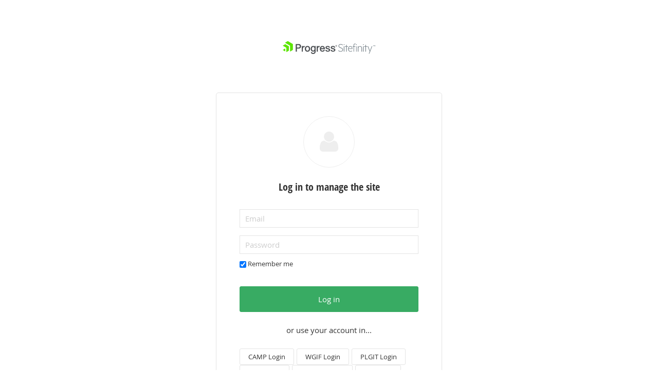

--- FILE ---
content_type: text/html; charset=utf-8
request_url: https://www.ipdlaf.org/Sitefinity/Login?ReturnUrl=https%3a%2f%2fwww.ipdlaf.org%2fSitefinity%2fAuthenticate%2fOpenID%2flogin%3fsignin%3dfe9615ef70689c2d6cfaa56d9a5681db
body_size: 26956
content:

<!DOCTYPE html PUBLIC "-//W3C//DTD XHTML 1.0 Transitional//EN" "http://www.w3.org/TR/xhtml1/DTD/xhtml1-transitional.dtd">
<html xmlns="http://www.w3.org/1999/xhtml">
<head><meta http-equiv="content-type" content="text/html; charset=utf-8" /><meta name="robots" content="noindex" /><meta name="Generator" content="Sitefinity 15.1.8300.0 DX" /><link href="/Telerik.Web.UI.WebResource.axd?d=PMrIT5dOWaVYIcpFWUE4nN6-uIpftZ3bxdF6igozlJxM5J4BnEopWWpUP3wPXNfXHAHDMK1qfjLGON1s1XCWL5hOXFV6k3Nm6ovRR3eruHJ04osT6do3jablwNCApAIf0&amp;t=638955850474133313&amp;compress=0&amp;_TSM_CombinedScripts_=%3b%3bTelerik.Sitefinity.Resources%2c+Version%3d15.1.8300.0%2c+Culture%3dneutral%2c+PublicKeyToken%3db28c218413bdf563%3aen%3ae2ffc1ef-085b-4dde-9a9c-ad870d79c511%3ac9433c2a%3a5de0c16f%3aff579297%3a7b89dad5%3a5f3ca972%3a2cc30048%3ac1bd62cb%3ab6439d72%3a7a6c1bf7%3ad5dbc6dc" type="text/css" rel="stylesheet" /><title>
	Login
</title></head>
<body xmlns:sys="javascript:Sys"  sys:activate="" xmlns:code="http://schemas.microsoft.com/aspnet/code">
    <form method="post" action="./Login?ReturnUrl=https%3a%2f%2fwww.ipdlaf.org%2fSitefinity%2fAuthenticate%2fOpenID%2flogin%3fsignin%3dfe9615ef70689c2d6cfaa56d9a5681db" id="aspnetForm">
<div class="aspNetHidden">
<input type="hidden" name="ctl06_TSM" id="ctl06_TSM" value="" />
<input type="hidden" name="ctl07_TSSM" id="ctl07_TSSM" value="" />
<input type="hidden" name="__EVENTTARGET" id="__EVENTTARGET" value="" />
<input type="hidden" name="__EVENTARGUMENT" id="__EVENTARGUMENT" value="" />
<input type="hidden" name="__VIEWSTATE" id="__VIEWSTATE" value="EnUuwEJtc70MXIUIr8Wt/8jR/Try4e6xrdAoAJ/nIy+LFUX/5u987b3W+IjUKSnK/C5zQyHvPvpvp0RDpNx/82M20Nc92Yib4IEuIPk09efUXeESDYZ/iaXp7KKz5nqjyvRNHh+O6CAu/JfQ/au4qmFEFxIT+ToyFUPeg0IK6vljDFB599LR1p0Wz681o8Jv" />
</div>

<script type="text/javascript">
//<![CDATA[
var theForm = document.forms['aspnetForm'];
if (!theForm) {
    theForm = document.aspnetForm;
}
function __doPostBack(eventTarget, eventArgument) {
    if (!theForm.onsubmit || (theForm.onsubmit() != false)) {
        theForm.__EVENTTARGET.value = eventTarget;
        theForm.__EVENTARGUMENT.value = eventArgument;
        theForm.submit();
    }
}
//]]>
</script>


<script src="/WebResource.axd?d=pynGkmcFUV13He1Qd6_TZDVGRKK_YDJytnWph1Fht8jSYz19e-inJxo7u_SsS3u8k230OyBs4yPTBD3aIy71MA2&amp;t=638955850473664488" type="text/javascript"></script>


<script type="text/javascript">
//<![CDATA[
var __cultureInfo = {"name":"en","numberFormat":{"CurrencyDecimalDigits":2,"CurrencyDecimalSeparator":".","IsReadOnly":true,"CurrencyGroupSizes":[3],"NumberGroupSizes":[3],"PercentGroupSizes":[3],"CurrencyGroupSeparator":",","CurrencySymbol":"$","NaNSymbol":"NaN","CurrencyNegativePattern":0,"NumberNegativePattern":1,"PercentPositivePattern":1,"PercentNegativePattern":1,"NegativeInfinitySymbol":"-∞","NegativeSign":"-","NumberDecimalDigits":2,"NumberDecimalSeparator":".","NumberGroupSeparator":",","CurrencyPositivePattern":0,"PositiveInfinitySymbol":"∞","PositiveSign":"+","PercentDecimalDigits":2,"PercentDecimalSeparator":".","PercentGroupSeparator":",","PercentSymbol":"%","PerMilleSymbol":"‰","NativeDigits":["0","1","2","3","4","5","6","7","8","9"],"DigitSubstitution":1},"dateTimeFormat":{"AMDesignator":"AM","Calendar":{"MinSupportedDateTime":"\/Date(-62135596800000)\/","MaxSupportedDateTime":"\/Date(253402300799999)\/","AlgorithmType":1,"CalendarType":1,"Eras":[1],"TwoDigitYearMax":2049,"IsReadOnly":true},"DateSeparator":"/","FirstDayOfWeek":0,"CalendarWeekRule":0,"FullDateTimePattern":"dddd, MMMM d, yyyy h:mm:ss tt","LongDatePattern":"dddd, MMMM d, yyyy","LongTimePattern":"h:mm:ss tt","MonthDayPattern":"MMMM d","PMDesignator":"PM","RFC1123Pattern":"ddd, dd MMM yyyy HH\u0027:\u0027mm\u0027:\u0027ss \u0027GMT\u0027","ShortDatePattern":"M/d/yyyy","ShortTimePattern":"h:mm tt","SortableDateTimePattern":"yyyy\u0027-\u0027MM\u0027-\u0027dd\u0027T\u0027HH\u0027:\u0027mm\u0027:\u0027ss","TimeSeparator":":","UniversalSortableDateTimePattern":"yyyy\u0027-\u0027MM\u0027-\u0027dd HH\u0027:\u0027mm\u0027:\u0027ss\u0027Z\u0027","YearMonthPattern":"MMMM yyyy","AbbreviatedDayNames":["Sun","Mon","Tue","Wed","Thu","Fri","Sat"],"ShortestDayNames":["Su","Mo","Tu","We","Th","Fr","Sa"],"DayNames":["Sunday","Monday","Tuesday","Wednesday","Thursday","Friday","Saturday"],"AbbreviatedMonthNames":["Jan","Feb","Mar","Apr","May","Jun","Jul","Aug","Sep","Oct","Nov","Dec",""],"MonthNames":["January","February","March","April","May","June","July","August","September","October","November","December",""],"IsReadOnly":true,"NativeCalendarName":"Gregorian Calendar","AbbreviatedMonthGenitiveNames":["Jan","Feb","Mar","Apr","May","Jun","Jul","Aug","Sep","Oct","Nov","Dec",""],"MonthGenitiveNames":["January","February","March","April","May","June","July","August","September","October","November","December",""]},"eras":[1,"A.D.",null,0]};//]]>
</script>

<script src="/Telerik.Web.UI.WebResource.axd?_TSM_HiddenField_=ctl06_TSM&amp;compress=0&amp;_TSM_CombinedScripts_=%3b%3bSystem.Web.Extensions%2c+Version%3d4.0.0.0%2c+Culture%3dneutral%2c+PublicKeyToken%3d31bf3856ad364e35%3aen%3aa8328cc8-0a99-4e41-8fe3-b58afac64e45%3aea597d4b%3ab25378d2" type="text/javascript"></script>
<script type="text/javascript">
//<![CDATA[
if (typeof(Sys) === 'undefined') throw new Error('ASP.NET Ajax client-side framework failed to load.');
//]]>
</script>

<script src="/ScriptResource.axd?d=xioHhidMnoH8GGW0PVBvnlmg0F8SpNekeyz5AUmbiPwXFK-llXcjEbSAgbPCH5H8Zn0QFnsT7_5WcpdctmIHJNOcYZpD7XWdECrlKMMF0GCVkwXI3uUzUS7TisPpt4zZHGzMfBtCDOtfTJRtJ0lrapqJvKqG-kiswROGd2o0IozjhrkTWqb7Q0RVD2gHxADV0&amp;t=ffffffffa29343c5" type="text/javascript"></script>
<script src="/Telerik.Web.UI.WebResource.axd?_TSM_HiddenField_=ctl06_TSM&amp;compress=0&amp;_TSM_CombinedScripts_=%3b%3bTelerik.Sitefinity.Resources%3aen%3ae2ffc1ef-085b-4dde-9a9c-ad870d79c511%3a50475979" type="text/javascript"></script>
<script src="/Telerik.Web.UI.WebResource.axd?_TSM_HiddenField_=ctl06_TSM&amp;compress=0&amp;_TSM_CombinedScripts_=%3b%3bTelerik.Sitefinity%2c+Version%3d15.1.8300.0%2c+Culture%3dneutral%2c+PublicKeyToken%3db28c218413bdf563%3aen%3a9d370828-2fc9-4018-84eb-8e06b7d013c9%3a70451169%3bTelerik.Sitefinity.Resources%3aen%3ae2ffc1ef-085b-4dde-9a9c-ad870d79c511%3ab99a0346%3bTelerik.Sitefinity%2c+Version%3d15.1.8300.0%2c+Culture%3dneutral%2c+PublicKeyToken%3db28c218413bdf563%3aen%3a9d370828-2fc9-4018-84eb-8e06b7d013c9%3a1900ec7d%3a2aeb216e%3af77740f1%3a26cfb6dc%3a6e04508f%3a447a22b8%3bTelerik.Sitefinity.Resources%3aen%3ae2ffc1ef-085b-4dde-9a9c-ad870d79c511%3ac4ef6dcd%3a6f03d72a%3bTelerik.Sitefinity%2c+Version%3d15.1.8300.0%2c+Culture%3dneutral%2c+PublicKeyToken%3db28c218413bdf563%3aen%3a9d370828-2fc9-4018-84eb-8e06b7d013c9%3a8bc17194%3ac1fc658e" type="text/javascript"></script>
<div class="aspNetHidden">

	<input type="hidden" name="__VIEWSTATEGENERATOR" id="__VIEWSTATEGENERATOR" value="84318DBA" />
	<input type="hidden" name="__EVENTVALIDATION" id="__EVENTVALIDATION" value="u4FtU51wKsDjiDcMpkNfcqM4Jz2dbrVNrqerl/ADzbzAI1juLNSNpJaj0cN1brIQOrDIN1KJ5UUy2KYxCgsaNn0HCzAIxL4jeGzGV5O7jYEXmVyIvT/TY5OJdtyb9PqOP8BN+UDTfzac01CSoz3xIktxt5+LPjTR/ZUIC+WWZdZY+JQQnaHpEo1jNG8rvTvZXvT/iRZrBFHzrLW/[base64]/IDm9vJv+6eCwih+OnBGkiZEI0J83tD4xBPYXoktByrnZ5ES7x1kYu+fu+nYeBxFBOpT1sR4A6DE6Vsu+aFG50ZHI0qwXoef4B+cucXhat8a96m9A7yXGJcpBgm3Z1SRbOcMSiTMwDGLSr5mX2PeTTLvuOp7uYGgVOPkBMatI7NSOj9NBGDALVfmq2/7S1rdbG/pFP69zqk=" />
</div><script type="text/javascript">
//<![CDATA[
Sys.WebForms.PageRequestManager._initialize('ctl06', 'aspnetForm', [], [], [], 90, '');
//]]>
</script>
<input type="hidden" name="ctl06" id="ctl06" />
<script type="text/javascript">
//<![CDATA[
Sys.Application.setServerId("ctl06", "ctl06");
Sys.Application._enableHistoryInScriptManager();
//]]>
</script>


        
        <a href="#sfToMainContent" id="sfSkip">
            Skip To The Main Content
        </a>
        
        <div class="sfWrapper">
            <div class="sfHeader sfClearfix">
                

            </div>
            <div id="ctl03">
	



<div id="ctl03_ctl00_ctl00_backendContents">
    <div class="sf-logo"></div>
</div>

<fieldset id="sfLoginWidgetWrp" class="sfLoginForm">
    <div id="ctl03_ctl00_ctl00_loginWidgetPanel" class="sfForm">
		
        <div class="-sf-txt-align-center -sf-mb-m">
            <span class="fa fa-user sf-icon -illustrative -sf-mb-s"></span>
            <h3>
                Log in to manage the site
            </h3>
        </div>
        
        <ul class="sfLoginFieldsWrp sfFormIn">
			<li id="ctl03_ctl00_ctl00_UserName" accesskey="u" class="-sf-mb-4xs">
            
            <div>
                
                
            </div>
            <a onclick="return false;" id="ctl03_ctl00_ctl00_UserName_ctl00_ctl00_expandButton_write" class="sfOptionalExpander" href="javascript:__doPostBack(&#39;ctl03$ctl00$ctl00$UserName$ctl00$ctl00$expandButton_write&#39;,&#39;&#39;)" style="display:none;">Click to add</a>
            <div id="ctl03_ctl00_ctl00_UserName_ctl00_ctl00_expandableTarget_write" class="sfFieldWrp" style="display:;">
			
                <input name="ctl03$ctl00$ctl00$UserName$ctl00$ctl00$textBox_write" type="text" id="ctl03_ctl00_ctl00_UserName_ctl00_ctl00_textBox_write" class="sfTxt" placeholder="Email" />
                
                
                
                <p id="ctl03_ctl00_ctl00_UserName_ctl00_ctl00_characterCounterDescription_write" class="sfExample" style="display:none;"></p>
            
		</div>
        
<div id="ctl03_ctl00_ctl00_UserName_ctl00_ConditionalTemplates" style="display:none;">
			<div id="ClientTemplatePanel_UserName">
	        
            <div id="ctl03_ctl00_ctl00_UserName_titleLabel_read_UserName" class="sfTxtTitle">
		
	</div>
            <span id="ctl03_ctl00_ctl00_UserName_tooltip_read_UserName">

<div class="sfDetailsPopupWrp sfInlineBlock">
    <a onclick="return false;" id="ctl03_ctl00_ctl00_UserName_tooltip_read_UserName_ctl00_ctl00_ctl03_ctl00_ctl00_UserName_tooltip_read_UserName_ctl00_ctl00_btnToolTipTarget_UserName"><span class="sfTooltip">(?)</span></a>
    <div id="ctl03_ctl00_ctl00_UserName_tooltip_read_UserName_ctl00_ctl00_ctl03_ctl00_ctl00_UserName_tooltip_read_UserName_ctl00_ctl00_wrpToolTip_UserName" class="sfDetailsPopup sfInlineBlock" style="display: none;">
        <span id="[base64]"></span>
        
    </div>
</div>
</span>
            <div id="ctl03_ctl00_ctl00_UserName_textLabel_read_UserName" class="sfTxtContent" data-empty-label="not set">
		
	</div>
            <p id="ctl03_ctl00_ctl00_UserName_descriptionLabel_read_UserName" class="sfDescription"></p>
            <div id="ctl03_ctl00_ctl00_UserName_characterCounter_read_UserName">
		
	</div>
        
</div>
		</div></li>
            <li id="ctl03_ctl00_ctl00_Password" accesskey="p">
            
            <div>
                
                
            </div>
            <a onclick="return false;" id="ctl03_ctl00_ctl00_Password_ctl00_ctl00_expandButton_write" class="sfOptionalExpander" href="javascript:__doPostBack(&#39;ctl03$ctl00$ctl00$Password$ctl00$ctl00$expandButton_write&#39;,&#39;&#39;)" style="display:none;">Click to add</a>
            <div id="ctl03_ctl00_ctl00_Password_ctl00_ctl00_expandableTarget_write" class="sfFieldWrp" style="display:;">
			
                <input name="ctl03$ctl00$ctl00$Password$ctl00$ctl00$textBox_write" type="password" id="ctl03_ctl00_ctl00_Password_ctl00_ctl00_textBox_write" class="sfTxt" placeholder="Password" />
                
                
                
                <p id="ctl03_ctl00_ctl00_Password_ctl00_ctl00_characterCounterDescription_write" class="sfExample" style="display:none;"></p>
            
		</div>
        
<div id="ctl03_ctl00_ctl00_Password_ctl00_ConditionalTemplates" style="display:none;">
			<div id="ClientTemplatePanel_Password">
	        
            <div id="ctl03_ctl00_ctl00_Password_titleLabel_read_Password" class="sfTxtTitle">
		
	</div>
            <span id="ctl03_ctl00_ctl00_Password_tooltip_read_Password">

<div class="sfDetailsPopupWrp sfInlineBlock">
    <a onclick="return false;" id="ctl03_ctl00_ctl00_Password_tooltip_read_Password_ctl00_ctl00_ctl03_ctl00_ctl00_Password_tooltip_read_Password_ctl00_ctl00_btnToolTipTarget_Password"><span class="sfTooltip">(?)</span></a>
    <div id="ctl03_ctl00_ctl00_Password_tooltip_read_Password_ctl00_ctl00_ctl03_ctl00_ctl00_Password_tooltip_read_Password_ctl00_ctl00_wrpToolTip_Password" class="sfDetailsPopup sfInlineBlock" style="display: none;">
        <span id="[base64]"></span>
        
    </div>
</div>
</span>
            <div id="ctl03_ctl00_ctl00_Password_textLabel_read_Password" class="sfTxtContent" data-empty-label="not set">
		
	</div>
            <p id="ctl03_ctl00_ctl00_Password_descriptionLabel_read_Password" class="sfDescription"></p>
            <div id="ctl03_ctl00_ctl00_Password_characterCounter_read_Password">
		
	</div>
        
</div>
		</div></li>
            <li class="sfCheckBoxWrapper">
                <input id="ctl03_ctl00_ctl00_rememberMeCheckbox" type="checkbox" name="ctl03$ctl00$ctl00$rememberMeCheckbox" checked="checked" />
                <label for="ctl03_ctl00_ctl00_rememberMeCheckbox">Remember me</label>
            </li>
	    </ul>
        <div id="ctl03_ctl00_ctl00_ErrorMessageLabel" class="sf-error -sf-mt-3xs" style="display:none;">
			
		</div>
	    <div class="-sf-mt-s">
		     <a id="ctl03_ctl00_ctl00_LoginButton" class="sf-button -action -login" href="javascript:__doPostBack(&#39;ctl03$ctl00$ctl00$LoginButton&#39;,&#39;&#39;)"><span id="ctl03_ctl00_ctl00_LoginButtonTextLabel">Log in</span><div id="ctl03_ctl00_ctl00_LoginButtonLoading" class="sf-loader -transparent -sf-hidden">
                    <div class="sf-loader__content">
                      <div class="sf-loader__rect -first"></div>
                      <div class="sf-loader__rect -second"></div>
                      <div class="sf-loader__rect -third"></div>
                    </div>
                 </div></a>
            
            
	    </div>
        <div id="ctl03_ctl00_ctl00_externalLoginPanel">
			
            <div class="-sf-mb-s -sf-mt-s -sf-txt-align-center -sf-txt-large">
                or use your account in...
            </div>
        <input type="button" name="ctl03$ctl00$ctl00$btnExtProviderCAMPExternal" value="CAMP Login" onclick="javascript:__doPostBack(&#39;ctl03$ctl00$ctl00$btnExtProviderCAMPExternal&#39;,&#39;&#39;)" id="ctl03_ctl00_ctl00_btnExtProviderCAMPExternal" class="btn btn-default sf-button" /><input type="button" name="ctl03$ctl00$ctl00$btnExtProviderWGIFExternal" value="WGIF Login" onclick="javascript:__doPostBack(&#39;ctl03$ctl00$ctl00$btnExtProviderWGIFExternal&#39;,&#39;&#39;)" id="ctl03_ctl00_ctl00_btnExtProviderWGIFExternal" class="btn btn-default sf-button" /><input type="button" name="ctl03$ctl00$ctl00$btnExtProviderPLGITExternal" value="PLGIT Login" onclick="javascript:__doPostBack(&#39;ctl03$ctl00$ctl00$btnExtProviderPLGITExternal&#39;,&#39;&#39;)" id="ctl03_ctl00_ctl00_btnExtProviderPLGITExternal" class="btn btn-default sf-button" /><input type="button" name="ctl03$ctl00$ctl00$btnExtProviderCSIPExternal" value="CSIP Login" onclick="javascript:__doPostBack(&#39;ctl03$ctl00$ctl00$btnExtProviderCSIPExternal&#39;,&#39;&#39;)" id="ctl03_ctl00_ctl00_btnExtProviderCSIPExternal" class="btn btn-default sf-button" /><input type="button" name="ctl03$ctl00$ctl00$btnExtProviderFLPALMExternal" value="FLPALM Login" onclick="javascript:__doPostBack(&#39;ctl03$ctl00$ctl00$btnExtProviderFLPALMExternal&#39;,&#39;&#39;)" id="ctl03_ctl00_ctl00_btnExtProviderFLPALMExternal" class="btn btn-default sf-button" /><input type="button" name="ctl03$ctl00$ctl00$btnExtProviderIIITExternal" value="IIIT Login" onclick="javascript:__doPostBack(&#39;ctl03$ctl00$ctl00$btnExtProviderIIITExternal&#39;,&#39;&#39;)" id="ctl03_ctl00_ctl00_btnExtProviderIIITExternal" class="btn btn-default sf-button" /><input type="button" name="ctl03$ctl00$ctl00$btnExtProviderIPDLAFExternal" value="IPDLAF Login" onclick="javascript:__doPostBack(&#39;ctl03$ctl00$ctl00$btnExtProviderIPDLAFExternal&#39;,&#39;&#39;)" id="ctl03_ctl00_ctl00_btnExtProviderIPDLAFExternal" class="btn btn-default sf-button" /><input type="button" name="ctl03$ctl00$ctl00$btnExtProviderMAGICFUNDExternal" value="MAGIC FUND Login" onclick="javascript:__doPostBack(&#39;ctl03$ctl00$ctl00$btnExtProviderMAGICFUNDExternal&#39;,&#39;&#39;)" id="ctl03_ctl00_ctl00_btnExtProviderMAGICFUNDExternal" class="btn btn-default sf-button" /><input type="button" name="ctl03$ctl00$ctl00$btnExtProviderMILAFExternal" value="MILAF Login" onclick="javascript:__doPostBack(&#39;ctl03$ctl00$ctl00$btnExtProviderMILAFExternal&#39;,&#39;&#39;)" id="ctl03_ctl00_ctl00_btnExtProviderMILAFExternal" class="btn btn-default sf-button" /><input type="button" name="ctl03$ctl00$ctl00$btnExtProviderMOSIPExternal" value="MOSIP Login" onclick="javascript:__doPostBack(&#39;ctl03$ctl00$ctl00$btnExtProviderMOSIPExternal&#39;,&#39;&#39;)" id="ctl03_ctl00_ctl00_btnExtProviderMOSIPExternal" class="btn btn-default sf-button" /><input type="button" name="ctl03$ctl00$ctl00$btnExtProviderMSDLAFExternal" value="MSDLAF Login" onclick="javascript:__doPostBack(&#39;ctl03$ctl00$ctl00$btnExtProviderMSDLAFExternal&#39;,&#39;&#39;)" id="ctl03_ctl00_ctl00_btnExtProviderMSDLAFExternal" class="btn btn-default sf-button" /><input type="button" name="ctl03$ctl00$ctl00$btnExtProviderNHPDIPExternal" value="NHPDIP Login" onclick="javascript:__doPostBack(&#39;ctl03$ctl00$ctl00$btnExtProviderNHPDIPExternal&#39;,&#39;&#39;)" id="ctl03_ctl00_ctl00_btnExtProviderNHPDIPExternal" class="btn btn-default sf-button" /><input type="button" name="ctl03$ctl00$ctl00$btnExtProviderNJARMExternal" value="NJARM Login" onclick="javascript:__doPostBack(&#39;ctl03$ctl00$ctl00$btnExtProviderNJARMExternal&#39;,&#39;&#39;)" id="ctl03_ctl00_ctl00_btnExtProviderNJARMExternal" class="btn btn-default sf-button" /><input type="button" name="ctl03$ctl00$ctl00$btnExtProviderNLAFExternal" value="NLAF Login" onclick="javascript:__doPostBack(&#39;ctl03$ctl00$ctl00$btnExtProviderNLAFExternal&#39;,&#39;&#39;)" id="ctl03_ctl00_ctl00_btnExtProviderNLAFExternal" class="btn btn-default sf-button" /><input type="button" name="ctl03$ctl00$ctl00$btnExtProviderVASNAPExternal" value="VASNAP Login" onclick="javascript:__doPostBack(&#39;ctl03$ctl00$ctl00$btnExtProviderVASNAPExternal&#39;,&#39;&#39;)" id="ctl03_ctl00_ctl00_btnExtProviderVASNAPExternal" class="btn btn-default sf-button" /><input type="button" name="ctl03$ctl00$ctl00$btnExtProviderINVESTNCIPExternal" value="INVESTNCIP Login" onclick="javascript:__doPostBack(&#39;ctl03$ctl00$ctl00$btnExtProviderINVESTNCIPExternal&#39;,&#39;&#39;)" id="ctl03_ctl00_ctl00_btnExtProviderINVESTNCIPExternal" class="btn btn-default sf-button" /><input type="button" name="ctl03$ctl00$ctl00$btnExtProviderGOVMICExternal" value="GOVMIC Login" onclick="javascript:__doPostBack(&#39;ctl03$ctl00$ctl00$btnExtProviderGOVMICExternal&#39;,&#39;&#39;)" id="ctl03_ctl00_ctl00_btnExtProviderGOVMICExternal" class="btn btn-default sf-button" /><input type="button" name="ctl03$ctl00$ctl00$btnExtProviderTEXASRGExternal" value="TEXAS RANGE Login" onclick="javascript:__doPostBack(&#39;ctl03$ctl00$ctl00$btnExtProviderTEXASRGExternal&#39;,&#39;&#39;)" id="ctl03_ctl00_ctl00_btnExtProviderTEXASRGExternal" class="btn btn-default sf-button" /><input type="button" name="ctl03$ctl00$ctl00$btnExtProviderEPICNYExternal" value="EPICNY Login" onclick="javascript:__doPostBack(&#39;ctl03$ctl00$ctl00$btnExtProviderEPICNYExternal&#39;,&#39;&#39;)" id="ctl03_ctl00_ctl00_btnExtProviderEPICNYExternal" class="btn btn-default sf-button" />
		</div>
    
	</div>
    <input type="hidden" name="ctl03$ctl00$ctl00$hEmail" id="ctl03_ctl00_ctl00_hEmail" />
    <input type="hidden" name="ctl03$ctl00$ctl00$AntiCSRF" id="ctl03_ctl00_ctl00_AntiCSRF" /> 
    

    
    
</fieldset>

</div>

        </div>
        <div class="sfFooter">
            

        </div>
    

<script type="text/javascript">
//<![CDATA[
window.__TsmHiddenField = $get('ctl06_TSM');;(function() {
                        function loadHandler() {
                            var hf = $get('ctl07_TSSM');
                            if (!hf._RSSM_init) { hf._RSSM_init = true; hf.value = ''; }
                            hf.value += ';Telerik.Sitefinity.Resources, Version=15.1.8300.0, Culture=neutral, PublicKeyToken=b28c218413bdf563:en:e2ffc1ef-085b-4dde-9a9c-ad870d79c511:c9433c2a:5de0c16f:ff579297:7b89dad5:5f3ca972:2cc30048:c1bd62cb:b6439d72:7a6c1bf7:d5dbc6dc';
                            Sys.Application.remove_load(loadHandler);
                        };
                        Sys.Application.add_load(loadHandler);
                    })();Sys.Application.add_init(function() {
    $create(Telerik.Sitefinity.Web.UI.PublicControls.LoginWidget, {"antiCSRF":$get("ctl03_ctl00_ctl00_AntiCSRF"),"antiForgeryEnabled":false,"errorMessageLabel":$get("ctl03_ctl00_ctl00_ErrorMessageLabel"),"incorrectLoginMessage":"Invalid email or password","loginButtonLoading":$get("ctl03_ctl00_ctl00_LoginButtonLoading"),"loginButtonTextLabel":$get("ctl03_ctl00_ctl00_LoginButtonTextLabel"),"membershipProvider":"Default","rememberMeCheckbox":$get("ctl03_ctl00_ctl00_rememberMeCheckbox"),"submitButton":$get("ctl03_ctl00_ctl00_LoginButton")}, null, {"passwordTextField":"ctl03_ctl00_ctl00_Password","userNameTextField":"ctl03_ctl00_ctl00_UserName"}, $get("ctl03"));
});
Sys.Application.add_init(function() {
    $create(Telerik.Sitefinity.Web.UI.Fields.FormManager, {"_controlIdMappings":{"UserName":"ctl03_ctl00_ctl00_UserName","Password":"ctl03_ctl00_ctl00_Password"},"_validationGroupMappings":{"":["ctl03_ctl00_ctl00_UserName","ctl03_ctl00_ctl00_Password"]}}, null, null);
});
Sys.Application.add_init(function() {
    $create(Telerik.Sitefinity.Web.UI.Extenders.ExpandableExtender, {"expandElement":$get("ctl03_ctl00_ctl00_UserName_ctl00_ctl00_expandButton_write"),"expandTarget":$get("ctl03_ctl00_ctl00_UserName_ctl00_ctl00_expandableTarget_write"),"expandText":"Click to add","expanded":true}, null, {"fieldControl":"ctl03_ctl00_ctl00_UserName"}, $get("ctl03_ctl00_ctl00_UserName"));
    $create(Telerik.Sitefinity.Web.UI.Fields.TextField, {"_allowNulls":false,"_conditionalTemplatesContainerId":"ctl03_ctl00_ctl00_UserName_ctl00_ConditionalTemplates","_currentCondition":"displaymode-equal-write","_isLocalizable":false,"_maxChars":0,"_readOnlyReplacement":null,"_textBoxId":"textBox_write","_textLabelId":"textLabel_read","_trimSpaces":false,"_unit":null,"conditionDictionary":{"displaymode-equal-read":"ClientTemplatePanel_UserName","displaymode-equal-write":"ctl03_ctl00_ctl00_UserName_ctl00_ctl00_conditionalTemplate"},"controlErrorCssClass":null,"dataFieldName":null,"dataFormatString":null,"defaultValue":"","description":null,"descriptionElement":$get("ctl03_ctl00_ctl00_UserName_ctl00_ctl00_descriptionLabel_write"),"displayMode":1,"example":null,"exampleElement":$get("ctl03_ctl00_ctl00_UserName_ctl00_ctl00_exampleLabel_write"),"fieldName":null,"suffix":"_UserName","textBoxElement":$get("ctl03_ctl00_ctl00_UserName_ctl00_ctl00_textBox_write"),"title":null,"titleElement":$get("ctl03_ctl00_ctl00_UserName_ctl00_ctl00_titleLabel_write"),"validatorDefinition":"{\"AlphaNumericViolationMessage\":\"Non alphanumeric characters are not allowed.\",\"ComparingValidatorDefinitions\":[],\"CurrencyViolationMessage\":\"You have entered an invalid currency.\",\"EmailAddressViolationMessage\":\"You have entered an invalid email address.\",\"ExpectedFormat\":0,\"IntegerViolationMessage\":\"You have entered an invalid integer.\",\"InternetUrlViolationMessage\":\"You have entered an invalid URL.\",\"MaxLength\":0,\"MaxLengthViolationMessage\":\"Too long\",\"MaxValue\":null,\"MaxValueViolationMessage\":\"Too big\",\"MessageCssClass\":\"sf-error -sf-mt-4xs\",\"MessageTagName\":\"div\",\"MinLength\":0,\"MinLengthViolationMessage\":\"Too short.\",\"MinValue\":null,\"MinValueViolationMessage\":\"Too small.\",\"NonAlphaNumericViolationMessage\":\"Alphanumeric characters are not allowed.\",\"NumericViolationMessage\":\"You have entered an invalid number.\",\"PercentageViolationMessage\":\"You have entered an invalid percentage.\",\"RecommendedCharactersCount\":null,\"RegularExpression\":null,\"RegularExpressionSeparator\":null,\"RegularExpressionViolationMessage\":\"Invalid format\",\"Required\":true,\"RequiredViolationMessage\":\"Enter email\",\"ResourceClassId\":\"\",\"USSocialSecurityNumberViolationMessage\":\"You have entered an invalid US social security number.\",\"USZipCodeViolationMessage\":\"You have entered an invalid US ZIP code.\",\"ValidateIfInvisible\":true}","value":""}, null, null, $get("ctl03_ctl00_ctl00_UserName"));
});
Sys.Application.add_init(function() {
    $create(Telerik.Sitefinity.Web.UI.Extenders.ExpandableExtender, {"expandElement":$get("ctl03_ctl00_ctl00_Password_ctl00_ctl00_expandButton_write"),"expandTarget":$get("ctl03_ctl00_ctl00_Password_ctl00_ctl00_expandableTarget_write"),"expandText":"Click to add","expanded":true}, null, {"fieldControl":"ctl03_ctl00_ctl00_Password"}, $get("ctl03_ctl00_ctl00_Password"));
    $create(Telerik.Sitefinity.Web.UI.Fields.TextField, {"_allowNulls":false,"_conditionalTemplatesContainerId":"ctl03_ctl00_ctl00_Password_ctl00_ConditionalTemplates","_currentCondition":"displaymode-equal-write","_isLocalizable":false,"_maxChars":0,"_readOnlyReplacement":null,"_textBoxId":"textBox_write","_textLabelId":"textLabel_read","_trimSpaces":false,"_unit":null,"conditionDictionary":{"displaymode-equal-read":"ClientTemplatePanel_Password","displaymode-equal-write":"ctl03_ctl00_ctl00_Password_ctl00_ctl00_conditionalTemplate"},"controlErrorCssClass":null,"dataFieldName":null,"dataFormatString":null,"defaultValue":"","description":null,"descriptionElement":$get("ctl03_ctl00_ctl00_Password_ctl00_ctl00_descriptionLabel_write"),"displayMode":1,"example":null,"exampleElement":$get("ctl03_ctl00_ctl00_Password_ctl00_ctl00_exampleLabel_write"),"fieldName":null,"suffix":"_Password","textBoxElement":$get("ctl03_ctl00_ctl00_Password_ctl00_ctl00_textBox_write"),"title":null,"titleElement":$get("ctl03_ctl00_ctl00_Password_ctl00_ctl00_titleLabel_write"),"validatorDefinition":"{\"AlphaNumericViolationMessage\":\"Non alphanumeric characters are not allowed.\",\"ComparingValidatorDefinitions\":[],\"CurrencyViolationMessage\":\"You have entered an invalid currency.\",\"EmailAddressViolationMessage\":\"You have entered an invalid email address.\",\"ExpectedFormat\":0,\"IntegerViolationMessage\":\"You have entered an invalid integer.\",\"InternetUrlViolationMessage\":\"You have entered an invalid URL.\",\"MaxLength\":0,\"MaxLengthViolationMessage\":\"Too long\",\"MaxValue\":null,\"MaxValueViolationMessage\":\"Too big\",\"MessageCssClass\":\"sf-error -sf-mt-4xs\",\"MessageTagName\":\"div\",\"MinLength\":0,\"MinLengthViolationMessage\":\"Too short.\",\"MinValue\":null,\"MinValueViolationMessage\":\"Too small.\",\"NonAlphaNumericViolationMessage\":\"Alphanumeric characters are not allowed.\",\"NumericViolationMessage\":\"You have entered an invalid number.\",\"PercentageViolationMessage\":\"You have entered an invalid percentage.\",\"RecommendedCharactersCount\":null,\"RegularExpression\":null,\"RegularExpressionSeparator\":null,\"RegularExpressionViolationMessage\":\"Invalid format\",\"Required\":true,\"RequiredViolationMessage\":\"Enter password\",\"ResourceClassId\":\"\",\"USSocialSecurityNumberViolationMessage\":\"You have entered an invalid US social security number.\",\"USZipCodeViolationMessage\":\"You have entered an invalid US ZIP code.\",\"ValidateIfInvisible\":true}","value":""}, null, null, $get("ctl03_ctl00_ctl00_Password"));
});
//]]>
</script>
</form>
</body>
</html>


--- FILE ---
content_type: text/css
request_url: https://www.ipdlaf.org/Telerik.Web.UI.WebResource.axd?d=PMrIT5dOWaVYIcpFWUE4nN6-uIpftZ3bxdF6igozlJxM5J4BnEopWWpUP3wPXNfXHAHDMK1qfjLGON1s1XCWL5hOXFV6k3Nm6ovRR3eruHJ04osT6do3jablwNCApAIf0&t=638955850474133313&compress=0&_TSM_CombinedScripts_=%3b%3bTelerik.Sitefinity.Resources%2c+Version%3d15.1.8300.0%2c+Culture%3dneutral%2c+PublicKeyToken%3db28c218413bdf563%3aen%3ae2ffc1ef-085b-4dde-9a9c-ad870d79c511%3ac9433c2a%3a5de0c16f%3aff579297%3a7b89dad5%3a5f3ca972%3a2cc30048%3ac1bd62cb%3ab6439d72%3a7a6c1bf7%3ad5dbc6dc
body_size: 445890
content:
/* START Telerik.Sitefinity.Resources.Themes.Light.CSS.Reset.css */
body,div,dl,dt,dd,ul,ol,li,h1,h2,h3,h4,h5,h6,pre,form,fieldset,input,textarea,p,blockquote,th,td{margin:0;padding:0}
table{border-collapse:collapse;border-spacing:0}
fieldset,img{border:0}
address,caption,cite,code,dfn,th,var{font-style:normal;font-weight:normal}
ol,ul{list-style:none}
caption,th{text-align:left}
h1,h2,h3,h4,h5,h6{font-size:100%;font-weight:normal}
q:before,q:after{content:''}
abbr,acronym{border:0}
body:not(.-sf-outline) :focus{outline:0}
strong,b{font-family:open_sanssemibold,Arial,Verdana,sans-serif;font-weight:normal}
select{max-width:100%}
/* END Telerik.Sitefinity.Resources.Themes.Light.CSS.Reset.css */
/* START Telerik.Sitefinity.Resources.Themes.Light.CSS.Layout.css */
html{font-size:62.5%}
body{min-width:1250px;font-family:open_sansregular,Arial,Verdana,sans-serif;font-size:1.3rem;line-height:1.5}
body.sfDialog{min-width:500px}
body.sfHasLeftSidebar.sfGlobalPermissions{min-width:985px}
body.sfHasSidebar>form,.sfMaximizedWindow.sfHasSidebar .k-window-content,body.sfHasSidebar .sf-modal-fluid .modal-dialog,.sfDialogHasSidebar .modal-dialog,.sfDialogHasSidebar .sfMain{background:transparent url(/WebResource.axd?d=GXlwnlZ00_PUzVkKU79Osw3UTww1kfbSHLfvDJD4ArQbuduPct-2L43J-ibeiSi2WAe8gL955DUm8i-6pB-wtq2upKnrGePSptl7ghoRBjBRAnKbS0fOF93qnq4uiZbOWyEah41Ew_frgoKXAFuxAc5P18Ol7DK6Gs1qYg1jxXZwZsl5sWYshDN7jDPbx4y-0&t=638822224660000000) repeat-y 80% 0}
body.sfHasSidebar.sfWhiteSidebar>form,.sfMaximizedWindow.sfHasSidebar.sfWhiteSidebar .k-window-content{background-image:none}
.k-window-content{height:100%}
body.sfHasSidebar.sfLoadingTransition>form{background-image:none}
body.sfHasLeftSidebar>form,.sfMaximizedWindow.k-window.sfHasLeftSidebar{background:transparent url(/WebResource.axd?d=[base64]&t=638822224660000000) repeat-y 0 0}
.sfMaximizedWindow.k-window.sfHasLeftSidebar{background-color:#fff}
body.sfHasLeftSidebar.sfHasSmallSidebar>form{background:transparent url(/WebResource.axd?d=[base64]&t=638822224660000000) repeat-y -140px 0}
body.sfHasLeftSidebar.sfHasMediumSidebar>form{background:transparent url(/WebResource.axd?d=[base64]&t=638822224660000000) repeat-y -80px 0}
body.sfHasLeftSidebar.sfGlobalPermissions>form{background-position:-60px 0}
body.sfBoxesMasterView{background-color:#f1f1f1}
body.sfFormDialog,div.sfFormDialog,.sf-modal-fluid .modal-content{background-color:#f4f6f7}
.sf-modal-fluid.-light .modal-content{background-color:#fff}
.sfHasLeftSidebar .sfFormDialog{background-color:transparent}
.sf-modal-fluid.sfDialogHasSidebar .modal-content{background:#fff url(/WebResource.axd?d=GXlwnlZ00_PUzVkKU79Osw3UTww1kfbSHLfvDJD4ArQbuduPct-2L43J-ibeiSi2WAe8gL955DUm8i-6pB-wtq2upKnrGePSptl7ghoRBjBRAnKbS0fOF93qnq4uiZbOWyEah41Ew_frgoKXAFuxAc5P18Ol7DK6Gs1qYg1jxXZwZsl5sWYshDN7jDPbx4y-0&t=638822224660000000) repeat-y 80% 0}
.sf-modal-fluid{width:100%!important;height:100%;margin:0!important;position:fixed!important;top:0;right:0;bottom:0;left:0;z-index:100000!important;background-color:#fff}
.modal-open{overflow:hidden}
.sf-modal-fluid .modal-dialog{width:100%!important;height:100%;padding:0!important;margin:0!important;position:fixed!important;top:0;right:0;bottom:0;left:0;overflow-y:auto}
.sf-modal-fluid .modal-content{min-height:100%}
body.sfSelectorDialog{min-width:355px;height:auto;position:relative}
body.sfSelectorDialog.sfOverflowHidden{height:100%;*overflow:visible!important;*height:auto!important}
body.sfSelectorDialog.sfItemsSelectorDlg{overflow:hidden;*height:100%}
body.sfEmpty>form,body.sfEmpty.sfHasSidebar>form{background-image:none}
body.sfLoadingTransition{background:#fff url(/WebResource.axd?d=[base64]&t=638822224660000000) no-repeat 50% 50%}
body.sfLoadingItems{background:#fff url(/WebResource.axd?d=[base64]&t=638822224660000000) no-repeat 50% 50%}
.sfLoadingDataImage{background:transparent url(/WebResource.axd?d=[base64]&t=638822224660000000) no-repeat 0 1px;height:20px;width:30px;display:block}
.sfLoadingDataImageSidebar{height:17px;background-position:0 -2px}
html,body,form{margin:0;padding:0;border:0;height:100%}
body.sfSelectorDialog form{height:auto}
a{color:#105CB6;text-decoration:none;cursor:pointer}
a:hover,a:focus{text-decoration:none;color:#00f}
.sfLnk{color:#105CB6;text-decoration:none;cursor:pointer!important}
.sfLnk:hover{text-decoration:none;color:#00f}
.sfLnk.sfSel,.sfLnk.sfSel:hover{color:#000;cursor:default!important}
.sfFilterWrp{margin:10px -20px 0;padding:5px 20px}
.sfFilterWrp .sfLnk{margin-right:10px;font-family:open_sansregular,Arial,Verdana,sans-serif;font-weight:normal}
.sfNotLnk,.sfNotLnk:hover,a .sfNotLnk,a:hover .sfNotLnk,a.sfNotLnk,a.sfNotLnk:hover,a.sfNotLnk:focus{color:#000;text-decoration:none}
a.sfNotLnk{cursor:default}
a.sfDisabled,a.sfDisabled:hover,a.sfDisabled:focus{color:#666!important}
.sfMoreDetails{color:#666;text-decoration:underline}
.sfMoreDetailsQuestion{margin-left:5px;font-size:13px;color:#333;text-decoration:none}
a.sfMoreDetails:hover,a.sfMoreDetails:focus,.sfMoreDetails:hover,.sfMoreDetails:focus{color:#666;text-decoration:none}
.sfDisabled{cursor:default!important}
.sfExternal::before,.sfExternalRight::after{display:inline-block;font-family:FontAwesome;vertical-align:bottom;content:"\f08e";line-height:1.1;font-size:14px;color:#999}
.sfExternal::before{margin-right:5px}
.sfExternalRight::after{margin-left:5px}
a.sfGoto::before{display:inline-block;margin-right:5px;font-family:FontAwesome;content:"\f0a9";vertical-align:middle;line-height:1.1;font-size:14px}
a.sfGoto.sfAbsoluteBottom{position:absolute;bottom:-70px}
a.sfGoto.sfLinkBtn{line-height:inherit;min-height:0;border:0;color:#105CB6;background-color:transparent}
a.sfGoto.sfLinkBtn:hover,a.sfGoto.sfLinkBtn:focus{color:#00F!important;background-color:transparent}
.sfGoto.sfMoreDetails{color:#666}
.sfViewStats::before{display:inline-block;margin-right:5px;font-family:FontAwesome;vertical-align:top;content:"\f080";font-size:14px;color:#84c1ff}
.sfViewStats:hover::before{color:#333}
.sfDeleteProfileOff.sfViewStats::before,.sfDeleteProfileOff.sfViewStats:hover::before{color:inherit}
a.sfViewStats{display:inline-block;min-height:12px}
.sf_config_newNode{color:#f00}
.sys-template{display:none}
.sfDisabledField{position:relative}
.sfDisabledField label,.sfDisabledField input,.sfDisabledField select{pointer-events:none}
.sfDisabledField::before{content:"";display:block;position:absolute;z-index:100;width:100%;height:100%;top:0;left:0}
.sfSuffix{color:#999}
.sfDisabledField .sfTxtLbl,.sfDisabledField .sfTxtLblWithExample .sfTxtLbl{display:flex}
.sfDisabledField .sfInlineBlock.sfTxtLbl{display:inline-flex}
.sfDisabledField .sfTxtLbl::before{margin-left:5px;margin-right:5px;font-family:open_sansregular,Arial,Verdana,sans-serif;color:#999;content:"(for all translations)";order:2}
.sfDisabledField .sfTxtLbl::after{font-family:FontAwesome;font-size:14px;content:"\f023";color:#999;order:3}
.sfDisabledField a{color:#999}
.sfDisabledField .sfCategoriesList .sfRemoveBtn,.sfDisabledField .sfMediaItemsHolder .sfDeleteItm,.sfDisabledField .RadGrid tbody .rgRow .sfDeleteCol,.sfDisabledField .k-grid tbody .sfDeleteCol,.sfDisabledField .RadGrid .sfEditCol,.sfDisabledField .k-grid .sfEditCol,.sfDisabledField .RadGrid .sfView,.sfDisabledField .k-grid .sfView{display:none}
hr{margin:10px 0;border:0;padding:0;height:1px;width:100%;background-color:#f2f2f2}
.sfWrapper{position:relative;min-height:100%}
* html .sfWrapper,.sfFullHeight{height:100%}
#sfSkip{position:absolute;left:-1000px;top:-1000px}
.sfHeader{position:relative;height:46px;box-shadow:0 1px 3px #ccc;background-color:#fff;z-index:10}
.sfPageEditor .sfHeader{height:auto}
.sfPageEditor .sfTopBar{margin-top:-60px}
.sfTopBar a,.sfFooter a{color:#333}
.sfTopBar a:hover,.sfTopBar a:focus,.sfFooter a:hover,.sfFooter a:focus{color:#000}
.sfTopBar{display:flex;position:absolute;top:0;right:20px;line-height:1.2;color:#999;z-index:10000}
.sfLogo{margin:0;padding:0;width:142px;height:19px;border-bottom:0;position:relative;text-indent:-9999px;overflow:hidden;background:transparent url(/WebResource.axd?d=[base64]&t=638822224660000000) no-repeat 50% 0}
.sfTopBar .sfLogo{margin-top:12px;order:3}
.sfTopBar .sfInlineBlock{vertical-align:top}
.sfTopBar a.sfLiveSite{display:inline-block;margin-top:16px;margin-left:20px;color:#4cb861;text-decoration:underline;order:1}
.sfTopBar a.sfLiveSite:hover,.sfTopBar a.sfLiveSite:focus{color:#4cb861;text-decoration:none}
.sfTopBar .sfHelpLnk{display:none}
.sfTopBar .sfLoggedUser{position:relative;margin-right:15px;order:2;border-right:1px solid #ddd}
.sfTopBar .sfUserHeader{margin:4px 15px;overflow:hidden;color:#333;cursor:default;text-align:right;cursor:pointer}
.sfTopBar .sfUserInfo{display:none;position:absolute;right:9px;margin-right:-10px;padding:15px 0;width:280px;background-color:#fff;border:1px solid #e4e4e4;box-shadow:0 0 3px #e5e5e5}
.sfTopBar .sfUserHeader img,.sfTopBar .sfNotificationIcon{width:36px;height:36px;display:block}
.sfTopBar .sfNotificationIcon{cursor:pointer;position:relative;order:1;display:flex;align-items:center;justify-content:center;margin:4px 0 4px 15px;font-size:20px;color:#fff;background-color:#dcecf5}
.sfTopBar .sfNotificationCount{position:absolute;top:0;right:-10px;background-color:#ff4848;border-radius:50%;color:#fff;display:flex;font-family:open_sanssemibold,Arial,Verdana,sans-serif;font-size:9px;width:20px;height:20px;justify-content:center;align-items:center}
.sfTopBar .sfUserInfo .sfShortInfo{margin-bottom:15px;padding:0 15px 15px;border-bottom:1px solid #e5e5e5}
.sfTopBar .sfUserInfo .sfShortInfo .sfProfileName{font-size:16px;color:#333;margin-bottom:5px}
.sfTopBar .sfUserInfo .sfShortInfo img{float:left;width:64px;height:64px;margin-right:15px}
.sfTopBar .sfOpened .sfUserInfo{display:block}
.sfTopBar .sfUserInfo li{margin-top:2px;list-style-type:none}
.sfUserInfoSwitchWrp{display:flex;margin-bottom:8px;margin-top:8px;padding:8px 15px;align-items:center;cursor:pointer;color:#333;border-top:1px solid #e5e5e5;border-bottom:1px solid #e5e5e5}
.sfTopBar .sfUserInfo .sfUserInfoSwitch{color:#777;margin-left:auto;text-transform:uppercase}
.sfTopBar .sfUserInfoSwitch .sfUserInfoSwitchBtn{display:flex;align-items:center;justify-content:center}
.sfTopBar .sfUserInfoSwitch i{font-size:22px;margin-left:3px}
.sfTopBar .sfUserInfo .sfUserInfoLink{display:block;padding:5px 15px;color:#333}
.sfTopBar .sfUserInfo .sfUserInfoLink:hover,.sfTopBar .sfUserInfo .sfUserInfoLink:focus{background-color:#f2f2f2;cursor:pointer}
.sfMTopNone{margin-top:0!important}
.sfMTop2{margin-top:2px}
.sfMTop5{margin-top:5px}
.sfMTop10{margin-top:10px}
.sfMTop15{margin-top:15px!important}
.sfMTop20{margin-top:20px!important}
.sfMTop25{margin-top:25px}
.sfMTop30{margin-top:30px!important}
.sfMTop35{margin-top:35px}
.sfMTop40{margin-top:40px}
.sfMTop50{margin-top:50px}
.sfMTop60{margin-top:60px}
.sfMTop100{margin-top:100px}
.sfMTop-2{margin-top:-2px}
.sfMTop-5{margin-top:-5px}
.sfMTop-7{margin-top:-7px}
.sfMTop-10{margin-top:-10px}
.sfMTop-20{margin-top:-20px}
.sfMTop-30{margin-top:-30px}
.sfMTop-40{margin-top:-40px}
.sfMBottom0{margin-bottom:0!important}
.sfMBottom5{margin-bottom:5px!important}
.sfMBottom10{margin-bottom:10px!important}
.sfMBottom15{margin-bottom:15px!important}
.sfMBottom20{margin-bottom:20px!important}
.sfMBottom25{margin-bottom:25px!important}
.sfMBottom30{margin-bottom:30px!important}
.sfMBottom35{margin-bottom:35px!important}
.sfMBottom40{margin-bottom:40px!important}
.sfMBottom60{margin-bottom:60px!important}
.sfMBottom-30{margin-bottom:-30px}
.sfMLeft3{margin-left:3px}
.sfMLeft5{margin-left:5px}
.sfMLeft10{margin-left:10px}
.sfMLeft15{margin-left:15px}
.sfMLeft20{margin-left:20px}
.sfMLeft25{margin-left:25px}
.sfMLeft30{margin-left:30px}
.sfMLeft35{margin-left:35px!important}
.sfMLeft40{margin-left:40px}
.sfMLeft50{margin-left:50px}
.sfMLeft60{margin-left:60px}
.sfMLeft65{margin-left:65px}
.sfMLeft70{margin-left:70px}
.sfMLeft150{margin-left:150px}
.sfMRightNone{margin-right:0!important}
.sfMRight5{margin-right:5px}
.sfMRight10{margin-right:10px}
.sfMRight15{margin-right:15px}
.sfMRight20{margin-right:20px}
.sfMRight25{margin-right:25px}
.sfMRight30{margin-right:30px}
.sfMRight35{margin-right:35px!important}
.sfMRight40{margin-right:40px}
.sfMRight60{margin-right:60px}
.sfPadding5{padding:5px}
.sfPadding10{padding:10px}
.sfPadding20{padding:20px}
.sfPadding30{padding:30px}
.sfPadding40{padding:40px}
.sfPTopNone{padding-top:0!important}
.sfPTop5{padding-top:5px}
.sfPTop10{padding-top:10px}
.sfPTop15{padding-top:15px!important}
.sfPTop20{padding-top:20px}
.sfPTop25{padding-top:25px}
.sfPTop30{margin-top:30px}
.sfPTop100{padding-top:100px}
.sfPBottom0{padding-bottom:0!important}
.sfPBottom5{padding-bottom:5px}
.sfPBottom10{padding-bottom:10px}
.sfPBottom15{padding-bottom:15px}
.sfPBottom20{padding-bottom:20px}
.sfPBottom25{padding-bottom:25px}
.sfPBottom30{padding-bottom:30px}
.sfPLeft15{padding-left:15px}
.sfPLeft20{padding-left:20px}
.sfPLeft35{padding-left:35px}
.sfPRight35{padding-right:35px}
.sfPRight20{padding-right:20px}
.sfWrapper h1,.sfDialog h1,.sf-modal-fluid h1{font-size:34px;line-height:1.1;color:#333;font-weight:normal}
.sfGlobalPermissions .sfWorkArea h1{padding:5px 0 21px;font-size:24px;color:#000}
.sfWrapper h2,.sfDialog h2{font-size:18px;color:#888;font-weight:normal}
.sfWrapper .sfBlack,.sfDialog .sfBlack{color:#000}
.sfBlackLight{color:#333}
.sfDialog .sfSelectorShortWrapper h2{font-size:12px;font-family:open_sanssemibold,Arial,Verdana,sans-serif}
.sfWrapper h2.sfWorkAreaSectionTitle,.sfWrapper h2.sfGridSectionTitle{margin-top:27px;margin-bottom:15px;color:#000}
.sfWrapper h3.sfGridSectionSubTitle{font-size:14px;font-family:open_sanssemibold,Arial,Verdana,sans-serif}
.sfWrapper .sfGridSectionSubTitleWrp{padding:10px 15px;background-color:#f2f2f2}
.sfWrapper .sfGridSectionSubTitleWrp{min-height:30px}
.sfDialog .sfModeSelector h2,.sfDialog .sfContentViews .sfModeSelector h2{font-size:15px;line-height:1.2;color:#888;font-family:open_sanssemibold,Arial,Verdana,sans-serif}
.sfMaximizedWindow .sfContent .sfWorkArea h2{margin-top:25px;margin-bottom:15px;font-size:18px;color:#000;font-family:open_sanssemibold,Arial,Verdana,sans-serif}
.sfIos,.sfAndroid{font-size:18px;padding:2px 0 2px 20px;background:transparent url(/WebResource.axd?d=jVwgybNlZz0J2JKWKqL-58dLgJSQq_2oEB5IH4hAv5C8jsy-sM5eNLZeAr6OohIseVNMoY4Q6mTvLmzhNAAVs-YCepvKmZ69_GlFvXvVkPCLWl_ofuN0IDZvaIAC7Ni2mkASXIcn_FzODbi9-TeWDh0ywtWc_KwOqWWh1gnfTz517wLxKIhFXfZD0AG5K5P40&t=638822224660000000) no-repeat -999px -9999px}
.sfIos{background-position:0 1px}
.sfAndroid{background-position:0 -98px}
.sfDialog .sfModeSelector .sfStep1::before,.sfDialog .sfActionInStpes .sfStep1::before,.sfDialog .sfModeSelector .sfStep2::before,.sfDialog .sfActionInStpes .sfStep2::before,.sfDialog .sfModeSelector .sfStep3::before,.sfDialog .sfActionInStpes .sfStep3::before,.sfDialog .sfModeSelector .sfStep4::before,.sfDialog .sfActionInStpes .sfStep4::before{display:inline-block;margin-right:5px;font-size:20px;background-color:#80aafc;color:#fff;border-radius:25px;min-width:25px;height:25px;vertical-align:middle;text-align:center}
.sfDialog .sfModeSelector .sfStep1::before,.sfDialog .sfActionInStpes .sfStep1::before{content:"1"}
.sfDialog .sfModeSelector .sfStep2::before,.sfDialog .sfActionInStpes .sfStep2::before{content:"2"}
.sfDialog .sfModeSelector .sfStep3::before,.sfDialog .sfActionInStpes .sfStep3::before{content:"3"}
.sfDialog .sfModeSelector .sfStep4::before,.sfDialog .sfActionInStpes .sfStep4::before{content:"4"}
.sfAllToolsWrapper h2{line-height:1.3;padding-left:11px;color:#333}
.sfGlobalPermissions .sfWorkArea h2{padding-bottom:6px;font-size:16px;color:#000;font-family:open_sanssemibold,Arial,Verdana,sans-serif}
.sfTwoColsSecond h2{font-size:24px;color:#000}
.sfTwoColsSecond.sfBasicSettingsWrp h2{margin-bottom:15px;font-size:19px;font-family:open_sanssemibold,Arial,Verdana,sans-serif}
.sfInpageWnd h2{padding:20px 0 10px}
.sfWrapper h3,.sfDialog h3{font-size:24px;color:#000;font-weight:normal}
.sfWrapper .sfInstructions h3,.sfDialog .sfInstructions h3{font-size:14px;font-family:open_sanssemibold,Arial,Verdana,sans-serif}
.sfTwoColsFirst h3{font-size:13px;font-family:open_sanssemibold,Arial,Verdana,sans-serif}
.sfSelectorDialog .sfModeSelector h3,.sfSelectorDialog .sfExpandableSection h3,.sfSelectorDialog .sfModeSelector .sfDropDownListWrp .sfTxtLbl,.sfProcessInfoWrp .sfExpandableSection h3,.sfSelectorDialog .sfModeSelector .sfSelectSpecificWrp h2,.sfForm .sfExpandableSection h3,.sfDialog .sfModeSelector .sfStep2Options h2{font-size:13px;margin-top:15px;color:#000;font-family:open_sanssemibold,Arial,Verdana,sans-serif}
.sfForm .sfExpandableSection h3,.sfWrapper .sfExpandableSection h3{font-size:13px;font-family:open_sanssemibold,Arial,Verdana,sans-serif}
.sfSelectorDialog .sfModeSelector .sfSelectSpecificWrp h2{margin-bottom:5px}
.sfSelectorDialog .sfExpandableSection .sfExpandableSection h3{margin-top:5px}
.sfTwoColsSecond.sfBasicSettingsWrp h3{font-size:13px;font-family:open_sanssemibold,Arial,Verdana,sans-serif}
.sfTwoColsSecond.sfBasicSettingsWrp h3.sfSettingsSectionTitle{font-size:16px}
h1.sfBreadCrumb{padding:40px 35px 24px;white-space:nowrap;overflow:hidden;text-overflow:ellipsis;background-color:transparent}
h1.sfBreadCrumb.sfBreadCrumbWithBack{white-space:normal}
h1.sfBreadCrumbCentered{margin-left:auto;margin-right:auto;width:620px}
.sfContentCentered h1.sfBreadCrumb,h1.sfBreadCrumbCentered{padding-left:0;padding-right:0;white-space:normal}
.sfHasAutocompletePopup h1.sfBreadCrumb{overflow:visible}
.sfHasLeftSidebar h1.sfBreadCrumb{margin-bottom:-1px;position:relative;background-color:#fff;border-bottom:1px solid #e4e4e4;z-index:1}
h1.sfBreadCrumb .sfBreadCrumbBack,h1.sfBreadCrumb .sfBreadCrumbForward{padding-left:7px;font-size:12px;display:inline-block;vertical-align:middle;max-width:200px;overflow:hidden;text-overflow:ellipsis;white-space:nowrap}
h1.sfBreadCrumb .sfBreadCrumbBack a,h1.sfBreadCrumb .sfBreadCrumbForward a{border-left:1px solid #f1f1f1}
h1.sfBreadCrumb .sfBreadCrumbBack a::before,h1.sfBreadCrumb .sfBreadCrumbForward a::before{display:inline-block;margin-right:8px;margin-left:15px;font-family:FontAwesome;vertical-align:middle;font-size:14px}
h1.sfBreadCrumb .sfBreadCrumbBack a::before{content:"\f0a8"}
h1.sfBreadCrumb .sfBreadCrumbForward a::before{content:"\f0a9"}
body.sfHasProviderSelector h1.sfBreadCrumb,body.sfHasSiteSelector h1.sfBreadCrumb,body.sfHasHorizontalTabsMenu h1.sfBreadCrumb{margin-bottom:44px}
h1.sfBreadCrumb .sfBeta,h2 .sfBeta{padding:1px 5px;position:relative;background-color:#69f;color:#fff;top:-15px;font-size:9px;font-family:open_sanssemibold,Arial,Verdana,sans-serif}
h1.sfBreadCrumb.sfBreadCrumbHasTypes{overflow:visible}
.sfBreadCrumbHasTypes .sfViewTitle{color:#bcbcbc;display:inline-block;vertical-align:top;max-width:300px;overflow:hidden;text-overflow:ellipsis;white-space:nowrap}
.sfSiteSelectorMenuWrp{display:inline-block;white-space:nowrap;vertical-align:top;margin-left:-10px;margin-top:6px;height:40px;position:relative;background-color:#fff;z-index:2951!important}
.sfSiteSelectorMenuWrp>ul{display:none}
.sfSitesMenuToggle .outerbox.inner{top:21px!important}
.sfMain{padding-bottom:45px}
.k-window.sfMaximizedWindow .sfMain{padding-bottom:45px}
body.sfHasSidebar .sfMain{background:transparent url(/WebResource.axd?d=GXlwnlZ00_PUzVkKU79Osw3UTww1kfbSHLfvDJD4ArQbuduPct-2L43J-ibeiSi2WAe8gL955DUm8i-6pB-wtq2upKnrGePSptl7ghoRBjBRAnKbS0fOF93qnq4uiZbOWyEah41Ew_frgoKXAFuxAc5P18Ol7DK6Gs1qYg1jxXZwZsl5sWYshDN7jDPbx4y-0&t=638822224660000000) repeat-y 80% 0}
body.sfHasSidebar.sfWhiteSidebar .sfMain{background-image:none}
body.sfHasLeftSidebar .sfMain{background:transparent url(/WebResource.axd?d=[base64]&t=638822224660000000) repeat-y 0 0}
body.sfHasLeftSidebar.sfHasSmallSidebar .sfMain{background-position:-140px 0}
body.sfHasLeftSidebar.sfHasMediumSidebar .sfMain{background-position:-80px 0}
body.sfHasLeftSidebar.sfGlobalPermissions .sfMain{background-position:-60px 0}
body.sfEmpty .sfMain,body.sfEmpty.sfHasSidebar .sfMain{background-image:none}
.sfFileExplorer .sfMain,.sfPageBrowser .sfMain,.sfMain.sfSilverlightWrp{padding-bottom:25px}
.sfHasLeftSidebar.sfSettingsView .sfMain{position:relative}
.sfContent{width:80%;float:left}
.sfHasLeftSidebar.sfSettingsView .sfContent{width:auto;float:none;margin-left:350px;margin-right:40px}
.sfHasLeftSidebar.sfSettingsView.sfHasSmallSidebar .sfContent{margin-left:210px}
.sfHasLeftSidebar.sfSettingsView.sfHasLeftWithToolbar .sfContent{margin-top:20px;margin-right:0}
.sfNoSidebar .sfContent,.sfEmpty .sfContent{width:100%;float:none}
.sfContentCentered{margin-left:auto;margin-right:auto;padding-bottom:45px;width:650px}
.sfContentCentered .sfHelpOnRightWrp{position:relative}
.sfContentCentered .sfBorderCol,.sfNewContentForm .sfBorderCol{box-sizing:border-box;border:1px solid #ddd;padding:20px}
.sfContentCentered .sfLastLyncSummary.sfBorderCol{border:0;padding:0}
.sfContentCentered .k-widget.sfBorderCol{border:1px solid #ddd!important}
.sfContentCentered .sfBorderCol .sfForm{padding:0;border:0}
.sfContentCentered .sfHelpOnRight{right:auto;left:690px}
.sfContentCentered .sfLastSyncRight{width:35%;border-left:1px solid #ddd}
.sfHighlightBoxWrp{position:absolute;right:0;width:20%}
.sfHighlightBox{margin:30px 0 0;padding:16px 18px 14px;background-color:#f5f7f8}
.sfHighlightBox .sfCreateItm a{display:block;padding-bottom:3px;font-size:16px;font-family:open_sanssemibold,Arial,Verdana,sans-serif}
.sfHighlightBox .sfCreateItm a::before{display:inline-block;margin-right:5px;font-family:FontAwesome;vertical-align:top;content:"\f055";font-size:16px;color:#689b30}
.sfHighlightBox .sfCreateItm .sfExample{margin-left:20px}
.sfWrapper .sfHighlightBox h2{color:#000;font-size:16px;font-family:open_sanssemibold,Arial,Verdana,sans-serif}
.sfSidebar{float:right;margin-top:-75px;width:20%;position:relative;z-index:9}
.sfSidebar.sfSidebar--noHeader{background:0}
.sfSidebar.sfSidebar--preview{margin-top:0}
.sfHasLeftSidebar.sfSettingsView .sfSidebar{position:absolute;top:80px;left:40px;float:none;width:310px;background-image:none}
.sfHasLeftSidebar.sfSettingsView.sfHasSmallSidebar .sfSidebar{width:120px}
.sfNoSidebar .sfSidebar,.sfEmpty .sfSidebar,.sfEmpty .sfContextWidgetWrp,body.sfLoadingTransition .sfWrapper,body.sfLoadingTransition .sfMessagePane,body.sfLoadingTransition .sfLanguagePane,body.sfLoadingTransition .sfPageEditorToolbarWrapper,body.sfLoadingTransition .sfPageWrapper,.sfEmpty .sfWorkArea .k-grid{display:none}
body.sfLoadingTransition .RadAjax{display:none!important}
body.sfHasProviderSelector .sfSidebar,body.sfHasSiteSelector .sfSidebar,body.sfHasHorizontalTabsMenu .sfSidebar{margin-top:-119px}
.sfEmptyList{width:500px;min-height:85px;padding-top:210px;text-align:center;position:absolute;top:50%;left:50%;margin-top:-150px;margin-left:-250px;z-index:5}
.sfEmptyList.sfEmptyWithSidebar{left:40%}
.sfEmptyList .sfMessage{display:inline;display:block;padding:6px 10px 4px;line-height:1.5;font-weight:normal}
.sfEmptyList .sfMessage h2{color:#000;position:relative;font-size:27px;margin-top:10px;margin-bottom:-8px}
.sfEmptyList .sfMessage.sfMsgNeutral{background-color:transparent!important;color:#666}
.sfEmptyList .sfWhatsNext{padding-top:5px}
.sfWhatsNext .sfCreateItem{font-size:29px}
.sfWhatsNext .sfCreateSubsequentItem{font-size:13px;font-family:open_sanssemibold,Arial,Verdana,sans-serif}
.sfWhatsNext .sfDecisionIcon,.sfWhatsNext .sfDecisionImg{display:none}
.sfWhatsNext .sfCreateItem .sfDecisionIcon,.sfWhatsNext .sfCreateSubsequentItem .sfDecisionIcon,.sfNoHistoryIcon,.sfUserScreenIcon{display:block;position:absolute;margin-left:-100px;top:0;left:50%;z-index:1000;cursor:pointer;color:#cdcdcd;transition:background-color .2s}
.sfWhatsNext .sfCreateItem:hover .sfDecisionIcon,.sfWhatsNext .sfCreateSubsequentItem:hover .sfDecisionIcon,.sfNoHistoryIcon:hover,.sfUserScreenIcon:hover{color:#aaa}
.sfWhatsNext .sfCreateItem .sfDecisionIcon::before,.sfWhatsNext .sfCreateSubsequentItem .sfDecisionIcon::before,.sfNoHistoryIcon::before,.sfUserScreenIcon::before{display:inline-block;font-family:FontAwesome;vertical-align:top;content:"\f15c";font-size:92px;line-height:1;width:200px;height:200px;line-height:200px;background-color:#e4e4e4;color:#fff;border-radius:50%}
.sfWhatsNext .sfCreateItem.sfCreateModule .sfDecisionIcon::before,.sfWhatsNext .sfCreateItem.sfEmptyTranslations .sfDecisionIcon::before{content:"\f016"}
.sfWhatsNext .sfCreateItem :hover .sfDecisionIcon::before,.sfWhatsNext .sfCreateSubsequentItem :hover .sfDecisionIcon::before,.sfNoHistoryIcon:hover::before,.sfUserScreenIcon:hover::before{background-color:#ccc}
.sfWhatsNext .sfDisabled .sfDecisionIcon,.sfWhatsNext .sfDisabled .sfDecisionIcon,.sfNoHistoryIcon,.sfUserScreenIcon{cursor:default}
.sfWhatsNext .sfCreateItem .sfDecisionImg{display:block;width:100%;position:absolute;margin-top:-215px;cursor:pointer}
.sfNoHistoryIcon::before{content:"\f017"}
.sfUserScreenIcon::before{content:"\f007"}
.sfWhatsNext .sfCreateItem.sfCreateModule .sfDecisionIcon::after{display:inline-block;font-family:FontAwesome;vertical-align:top;content:"\f013";font-size:40px;position:absolute;left:82px;top:74px;color:#fff}
.sfWhatsNext .sfCreateItem.sfCreateMobileApp .sfDecisionIcon::before{content:"\f10b";font-size:120px}
.sfWhatsNext .sfCreateItem.sfCreateComments .sfDecisionIcon::before{content:"\f0e6";font-size:110px}
.sfWhatsNext .sfCreateItem.sfEmptyRecycleBin .sfDecisionIcon::before{content:"\f014";font-size:110px}
.sfWhatsNext .sfCreateItem.sfEmptyScheduledTasks .sfDecisionIcon::before{content:"\f0ca";font-size:90px}
.sfWhatsNext .sfCreateItem.sfEmptyTranslations .sfDecisionIcon::after{display:inline-block;vertical-align:top;content:"?";font-size:40px;position:absolute;left:78px;top:74px;color:#fff}
.sfWarningEmptyList{margin:0 auto;text-align:center;max-width:550px}
.sfWarningEmptyList h2{margin-top:20px;margin-bottom:15px;color:#000;font-family:open_sanssemibold,Arial,Verdana,sans-serif;font-size:19px}
.sfWarningEmptyList h2::before{display:block;font-family:FontAwesome;vertical-align:top;content:"\f071";font-size:134px;color:#828282}
.sfSiteSyncEmptyList{padding-top:0;color:#666}
.sfSiteSyncEmptyList .sfImgWrp{margin-bottom:20px}
.sfSiteSyncEmptyList .sfWhatsNext{margin-bottom:30px}
.sfSiteSyncEmptyList .sfWhatsNext .sfCreateItem,.sfConnectorEmptyList .sfWhatsNext .sfCreateItem{font-size:22px}
.sfForm .sfEmptyList{width:auto;min-height:0;padding-top:10px;text-align:left;position:static;top:50%;left:50%;margin-top:0;margin-left:0;z-index:100}
.sfForm .sfEmptyList .sfMessage{padding:0}
#mappingFormWrapper ul{white-space:nowrap}
.sfSyncIcn{text-indent:-999px;overflow:hidden;width:17px;height:19px;background:transparent url(/WebResource.axd?d=X7CjDK9IrBldffi8gBe8Tyle-EVXLY3ZLjGLcuxbPqvI2sSkX5WhG-Dcz9MqIEsXj-FS4JNTTLdy2SOHNNl2aVLFq1eldhjB6grtTbRi6QFo3V4a3-aCbKqWFoFVI3t93nZmIFJr6fjmGjuiu0hOB6QUVgaHMNRYRQucXrIPtM1Ub5dvGDEETB2nk0CyD1TO0&t=638822224660000000) no-repeat -1000px -1000px}
.sfTwoWaySync{background-position:0 -3100px}
.sfOneWayToSitefinitySync{background-position:0 -3197px}
.sfOneWayToSharePointSync,.sfOneWayFromSitefinitySync,.sfOneWayToSalesForceSync{background-position:0 -3297px}
.sfSyncOpt{display:block;margin-left:15px;width:167px;height:53px;background:transparent url(/WebResource.axd?d=[base64]&t=638822224660000000) no-repeat -1000px -1000px}
.sfSalesForceSyncOpt .sfSyncOpt{background-image:url(/WebResource.axd?d=[base64]&t=638822224660000000)}
.sfTwoWayOpt{background-position:0 0}
.sfToSitefinityOpt{background-position:0 -200px}
.sfToSharepointOpt{background-position:0 -100px}
.sfSidebar h2{margin-top:25px;padding-left:8%;padding-bottom:2px;font-size:18px;color:#666;font-weight:normal}
.sfSidebar .sfInstructions h2{margin-bottom:15px;padding-left:0;line-height:1.2;color:#000}
.sfGlobalPermissions h2.sfFilterTitle{padding:0 0 5px;font-size:13px;color:#333;font-family:open_sanssemibold,Arial,Verdana,sans-serif}
.sfSidebar h3{margin-bottom:5px;font-size:14px;color:#333;font-family:open_sanssemibold,Arial,Verdana,sans-serif}
.sfSidebar .sfWidgetsList,.sfSidebar .sfLinkWidgetsList,.sfSidebar .sfFilterBy,.sfSidebar .sfLangSelector{padding:25px 8% 0 8%}
.sfHasLeftSidebar .sfSidebar .sfModules{padding-top:15px;padding-left:0}
.sfSidebar .sfFirst{padding-top:30px}
.sfSidebar .sfFirst.sfLangSelector{margin-bottom:-15px}
.sfSidebar .sfInstructions{padding-left:8%;padding-right:8%}
.sfSidebar .sfWidgetsList dl dt{padding-bottom:3px;overflow:hidden}
.sfSidebar .sfWidgetsList dl dd{display:none}
.sfSidebar .sfSeparator li{margin-bottom:1px}
.sfSidebar .sfWidgetsList li,.sfSidebar .sfWidgetsList .rlbItem{margin-bottom:1px}
.sfSidebar .sfWidgetsList.sfWidgetsList--block li a{display:block;position:relative;padding-right:19px;overflow:hidden;text-overflow:ellipsis;white-space:nowrap;vertical-align:top}
.sfSidebar .sfWidgetsList.sfWidgetsList--block li span{vertical-align:top}
.sfSidebar .sfWidgetsList.sfWidgetsList--block li .sfWidgetsListTitle{display:inline-block;max-width:80%;overflow:hidden;text-overflow:ellipsis}
.sfSidebar .sfWidgetsList.sfWidgetsList--block li .sfDarkRemoveBtn{position:absolute;top:3px;right:4px}
.sfSidebar .sfWidgetsList.sfWidgetsList--block li .sfDarkRemoveBtn::before{color:#eee}
.sfSidebar .sfWidgetsList.sfWidgetsList--block li .sfDarkRemoveBtn:hover::before{color:#fff}
.sfSidebar .sfWidgetsList a,.sfSidebar .sfFilterBy a,.sfPermissionsFilter a,.sfBasicSettingsList a,.sfBasicSettingsList .k-treeview.k-widget .k-in,.sfSidebar .sfSidebarItem{color:#333;text-decoration:none}
.sfSidebar .sfWidgetsList a:hover,.sfSidebar .sfWidgetsList a:focus,.sfSidebar .sfFilterBy a:hover,.sfSidebar .sfFilterBy a:focus,.sfBasicSettingsList a:hover,.sfBasicSettingsList a:focus,.sfBasicSettingsList .k-treeview.k-widget .k-in.k-hover,.sfSidebar .sfSidebarItem:hover{color:#000}
.sfSidebar .sfWidgetsList a.sfCloseFilter{padding:0;background:transparent;text-decoration:underline;color:#666}
.sfBasicSettingsList a,.sfBasicSettingsList .k-treeview.k-widget .k-in{display:inline-block;min-height:17px;line-height:1.2;vertical-align:top;cursor:pointer;padding:2px 4px 1px}
.sfBasicSettingsList .sfGlobalSettingsWrp{margin-top:15px;margin-right:40px}
.sfHasSmallSidebar .sfBasicSettingsList .sfGlobalSettingsWrp{margin-right:0}
.sfBasicSettingsList.sfRefs a,.sfBasicSettingsList .k-treeview.k-widget .k-in{padding:3px 5px;background-image:none}
.sfBasicSettingsList.sfContentTypeRefs .k-treeview.k-widget .k-item ul.k-group{margin-left:23px}
.sfBasicSettingsList h3{padding:25px 4px 5px;font-size:13px;color:#333;font-family:open_sanssemibold,Arial,Verdana,sans-serif}
.sfSidebar .RadListBox{display:block}
.sfSidebar .RadListBox .rlbGroup,.sfSidebar .RadListBox .rlbItem{border:0}
.sfSidebar .sfWidgetsList a,.sfPermissionsFilter a,.sfFilterBy.sfFilterByDate ul>li>ul>li>a,.sfSidebar .sfWidgetsList .RadListBox .rlbText,.sfSidebar .sfSidebarItem{display:inline-block;min-height:17px;line-height:1.2;vertical-align:top;cursor:pointer;margin-left:-2px;padding:4px 5px 2px;border-radius:3px}
.sfSidebar .sfWidgetsList .rlbSelected .rlbText{background-color:#e4e4e4;color:#333}
.sfSidebar .RadListBox .rlbGroup .rlbActive,.sfSidebar .RadListBox .rlbItem{padding:0;border:0}
.sfSidebar .RadListBox .rlbText{color:#333}
.sfSidebar .sfFilterBy a{margin-left:-1px;padding:2px 5px 2px;display:inline-block;overflow:hidden;text-overflow:ellipsis;max-width:180px;white-space:nowrap;border-radius:3px;vertical-align:top}
.sfSidebar .sfFilterBy a.sfLinkBtn{padding:0 10px}
.sfSidebar .sfFilterBy .sfFilterByAlbum .sfAlbumFilter{display:inline-block;vertical-align:top;min-height:44px;background-image:none}
.sfSidebar .sfFilterBy .sfFilterByAlbum .sfSel .sfAlbumFilter{background-color:#e4e4e4}
.sfSidebar .sfFilterBy .sfFilterByAlbum .sfAlbumThumb,.sfSidebar .sfFilterBy .sfFilterByAlbum .sfAlbumInfo{display:block;vertical-align:top}
.sfSidebar .sfFilterBy .sfFilterByAlbum .sfAlbumThumb{margin:8px 0 0 4px;width:32px;height:32px;overflow:hidden;float:left}
.sfSidebar .sfFilterBy .sfFilterByAlbum .sfAlbumThumb a{display:inline-block;width:32px;height:32px}
.sfSidebar .sfFilterBy .sfFilterByAlbum .sfAlbumInfo{padding-top:2px;margin-left:50px;margin-right:15px;line-height:1.2}
.sfSidebar .sfFilterBy .sfFilterByAlbum .sfImgInAlbum{display:block;font-size:11px}
.sfSidebar .sfFilterBy .sfFilterByAlbum .sfSel a{color:#fff}
.sfSidebar .sfFilterBy .sfFilterByAlbum .sfSel .sfImgInAlbum{color:#e4e4e4}
.sfSidebar .sfFilterBy .sfFilterByAlbum.sfDocFilter .sfAlbumFilter{min-height:37px;background-position:4px -647px}
.sfSidebar .sfFilterBy .sfFilterByAlbum.sfDocFilter .sfAlbumFilter.sfEmptyFilter{background-position:4px -747px}
.sfSidebar .sfFilterBy .sfFilterByAlbum.sfDocFilter .sfAlbumThumb{margin-top:3px;width:34px;height:29px}
.sfSidebar .sfFilterBy .sfFilterByAlbum.sfDocFilter .sfSel .sfAlbumThumb a{background-color:transparent!important;width:34px;height:29px}
.sfSidebar .sfFilterBy .sfFilterByAlbum.sfDocFilter .sfAlbumThumb img{display:none}
.sfExpandableLink .allcontent,.sfBreakAll{word-break:break-all}
.sfSidebar .sfFilterBy a.sfShowMore{padding-top:3px;padding-bottom:13px;color:#105CB6;font-family:open_sanssemibold,Arial,Verdana,sans-serif;max-width:none;white-space:normal}
.sfSidebar .sfFilterBy a.sfShowMore:hover,.sfSidebar .sfFilterBy a.sfShowMore:focus{color:#00f}
.sfSidebar .sfManageItems a{padding-top:0;background-image:none;color:#666;text-decoration:underline}
.sfSidebar .sfManageItems a:hover,.sfSidebar .sfManageItems a:focus{text-decoration:none}
.sfSidebar .sfFilterBy .sfCloseFilter{position:absolute;right:20px;top:45px;font-size:11px}
.sfSidebar .sfFilterBy .sfCloseFilter a::before{display:inline-block;margin-right:5px;font-family:FontAwesome;content:"\f057";vertical-align:middle;line-height:1.1;font-size:14px}
.sfSidebar .sfFilterBy .sfTimeRange{margin-top:5px}
.sfSidebar .sfFilterBy .sfTimeRange .sfTimeRangeWrp{margin-top:10px}
.sfSidebar .sfFilterBy .sfTimeRange label{display:block;font-size:11px;color:#333}
.sfSidebar .sfFilterBy .sfTimeRange .sfTimeRangeWrp .sfTxt{width:190px}
.sfSidebar .sfTimeRange .sfCustomRange a::before{display:inline-block;margin-right:5px;font-family:FontAwesome;content:"\f055";vertical-align:middle;line-height:1.1;font-size:14px}
.sfSidebar .sfWidgetsList a.sfSel,.sfPermissionsFilter .sfSel a,.sfFilterBy a.sfSel,.sfFilterBy .sfSel a,.sfSidebar .sfFilterBy .sfSel a,.sfSidebar .sfFilterBy .sfSel a:hover,.sfSidebar .sfFilterBy .sfSel a:focus,.sfSidebar .sfFilterBy a.sfSel,.sfSidebar .sfFilterBy a.sfSel:hover,.sfSidebar .sfFilterBy a.sfSel:focus,.sfBasicSettingsList a.sfSel,.sfBasicSettingsList a.sfSel:hover,.sfBasicSettingsList a.sfSel:focus,.sfBasicSettingsList .k-treeview .k-in.k-selected,.sfSidebar .k-selected .sfSidebarItem{background-color:#e4e4e4;border-radius:3px}
.sfSidebar .sfSecondaryFilterList li{margin-bottom:5px}
.sfSidebar .sfSecondaryFilterList a{padding:4px 5px}
.sfSidebar .sfAllFilter a{font-family:open_sanssemibold,Arial,Verdana,sans-serif}
.sfSidebar .sfEmphasized a{font-style:italic}
.sfSidebar .sfWidgetsList .sfCount,.sfSidebar .sfFilterBy .sfCount{color:#999}
.sfSidebar .sfWidgetsList a.sfSel,.sfPermissionsFilter .sfSel a,.sfSidebar .sfFilterBy a.sfSel,.sfSidebar .k-selected .sfSidebarItem{cursor:default}
.sfSidebar .sfWidgetsList .sfCount{vertical-align:top;display:inline-block;font-size:10px;line-height:2}
.sfSidebar .sfFilterBy .sfCount{font-size:10px}
.sfSidebar .sfDetailsList{line-height:1.2;padding-bottom:10px;color:#333}
.sfSidebar .sfDetailsList dt{font-family:open_sanssemibold,Arial,Verdana,sans-serif}
.sfSidebar .sfDetailsList dd{padding-bottom:10px}
.sfSidebar .sfSidebarActionsList a{color:#105CB6;text-decoration:none}
.sfSidebar .sfSidebarActionsList a:hover,.sfSidebar .sfSidebarActionsList a:focus{text-decoration:none;color:#00f}
.sfSidebar .k-listview-content .k-selected{background-color:transparent;background-image:none}
.sfSidebar .RadTreeView{overflow-x:auto}
.sfSidebar .RadTreeView .rtPlus,.sfSidebar .RadTreeView .rtMinus{background-image:none;width:auto;height:auto;font-size:14px;vertical-align:top}
.sfSidebar .RadTreeView .rtPlus::before,.sfSidebar .RadTreeView .rtMinus::before{display:inline-block;margin-right:5px;font-family:FontAwesome;vertical-align:top;line-height:1.1;font-size:14px;cursor:pointer;width:10px}
.sfSidebar .RadTreeView .rtPlus::before{content:"\f0da"}
.sfSidebar .RadTreeView .rtMinus::before{content:"\f0d7"}
.sfSidebar .RadTreeView .rtSp{display:none}
.sfSidebar .RadTreeView .rtIn{margin-left:-10px;padding:0;border:0;text-decoration:none;font-family:open_sansregular,Arial,Verdana,sans-serif!important}
.sfSidebar .RadTreeView .rtSp+.rtIn{margin-left:-3px}
.sfSidebar .RadTreeView .rtIn.sfLnk.sfLightTxt{display:block;margin-left:2px;font-style:normal;font-size:12px;color:#105CB6}
.sfSidebar .RadTreeView .rtIn.sfLnk.sfLightTxt:hover,.sfSidebar .RadTreeView .rtIn.sfLnk.sfLightTxt:focus{color:#00f}
.sfSidebar .RadTreeView .rtHover .rtIn,.sfSidebar .RadTreeView .rtSelected .rtIn{border:0;padding:0;background-image:none;background-color:transparent}
.sfSidebar .RadTreeView .rtSelected .rtIn a{margin-left:0}
.sfSidebar .RadTreeView .rtUL .rtUL{padding-left:15px}
.sfSidebar .sfLibFolders{margin-left:-19px}
.sfSidebar .sfSeparator .sfPageFilter{margin-top:9px;padding-top:17px;background:transparent url(/WebResource.axd?d=AbReGBfgs-CdqE9LUhdLzbqBjwdKlzq87XmDZcSNZI72kXAKJDJSktA_dzGVbik0nHSAINBX-A3KbML4fai4CQPDuea67En8_tmJ8xyVgZ71CScQbmz2krBDpHhBWCzYeew-ZJr-5cX-TwG9LsivmzLvttAgjLXs2F6If7KFo7KPXyn-k5x2VVAcEhLupV4p0&t=638822224660000000) repeat-x 0 0}
.sfSidebar .sfSeparator .sfPageFilter ul{background-image:none;padding-bottom:0}
.sfSidebar .sfPageFilter li{line-height:1.1}
.sfSidebar .sfPageFilter .sfFilterPageTitle{font-size:13px}
.sfSidebar .sfPageFilter .sfFilterBreadcrumb{display:block;font-size:11px;color:#666;margin-top:-5px;padding-bottom:1px}
.sfSidebar .sfPageFilter .sfSel .sfCount{color:#cecece}
.sfSidebar .sfPageFilter .sfSel .sfFilterBreadcrumb{color:#e4e4e4}
.sfSidebar .sfFieldsList li{margin-bottom:4px;color:#000;cursor:move}
.sfSidebar .sfFieldsList .sfFieldName{display:inline-block;padding-left:50px;padding-top:3px;min-height:22px;background:transparent url(/WebResource.axd?d=pn8ATIA5XVhXWnoJQsxMS7CyGkyflAjtbThERnsaY0eQEt_Rg_Aw1e8NIvZ0ziXkIKVQCD6kKSr627SGMzFf2mj79nAde7VQKOQmyglU_qsfHSiFi1pL9EWNmJfoXz24JjsDWcLNErgadtbOHbRRqEkiRu9ZYalWnB3f3or4NFjo9pwFtQo4Av2EdIuaq_RT0&t=638822224660000000) no-repeat 0 -1100px;font-weight:normal;font-family:open_sansregular,Arial,Verdana,sans-serif}
.sfSidebar .sfFieldsList .sfNewUI .sfFieldName{background-position:0 -1700px}
.sfSidebar .sfFieldsList .ui-draggable-disabled{color:#999;background-position:0 -1200px;cursor:default}
.sfSidebar .sfFieldsList .sfFieldAlreadyColumn{width:auto!important;height:auto!important;max-width:100%}
.sfSectionTitle.ui-draggable-dragging{width:auto!important;height:auto!important;max-width:100%}
.sfHelpOnRight .sfFormFAQ{padding:10px 15px 15px;border:1px solid #d7d7d7;background-color:#fff;line-height:1.2}
.sfExternalLinks{line-height:1.2}
.sfSidebar .sfExternalLinks{margin:100px 10% 0}
.sfWrapper .sfExternalLinks h3{padding-bottom:10px;font-weight:normal;color:#666;font-size:13px}
.sfForm .sfExternalLinks li{padding-bottom:5px}
.sfExternalLinks a{display:inline-block;padding:2px 0 5px}
.sfExternalLinks .sfVideo a::before,.sfExternalLinks .sfArticle a::before{display:inline-block;font-family:FontAwesome;margin-right:5px;vertical-align:top;font-size:14px;color:#64b5f1}
.sfExternalLinks .sfVideo a::before{content:"\f03d"}
.sfExternalLinks .sfArticle a::before{content:"\f02d"}
.sfExternalLinks a .sfDuration{color:#666;cursor:default;white-space:nowrap}
.sfExternalLinks .sfLearnMore{margin-left:-15px;margin-right:-15px;margin-bottom:-5px;margin-top:10px;padding-top:10px}
.sfExternalLinks .sfLearnMore a{padding-left:20px}
.sfHelpOnRight{position:absolute;right:40px;width:300px}
.sfHelpNextToSettings{position:absolute;left:700px;max-width:300px}
.sfExternalLinks a.sfNormalLink{color:#105CB6;padding-left:0}
.sfAllToolsWrapper{position:relative;z-index:2;color:#666;padding-bottom:15px}
.sfAllToolsSolidWrp{background:#fff;border-bottom:1px solid #e4e4e4}
.sfAllToolsSolidWrp.sfAllToolsWrapper h2{padding-left:0}
.sfAllToolsSolidWrp .sfAllTools{padding-left:35px}
.sfDiagnosticsWrp .sfAllToolsWrapper{background-color:#fff;border-bottom:1px solid #e5e5e5}
.sfNoSidebar .sfAllToolsWrapper{padding-top:15px;width:100%}
.sfEmpty .sfAllToolsWrapper{display:none}
.sfAllTools{padding-left:30px;min-height:30px;_height:30px;*height:30px}
.sfToolsLineHeight{line-height:30px!important}
.sfActions li,.sfActions .sfSearchBtnInToolbar,.sfActions .sfActionsItem{display:inline-block;vertical-align:top;min-height:30px;list-style-type:none}
.sfActions .sfLinkBtn,.sfActions .sfActionsDDL{margin-left:5px;margin-right:5px}
.sfActions .sfActionContainer{padding-left:0;padding-right:0}
.sfActions .sfActionContainer>*:first-child{margin-left:3px}
.sfActions .sfActionContainer>*:last-child{margin-right:3px}
.sfActions .sfActionsItem h2{font-size:14px;color:#777;font-family:open_sanssemibold,Arial,Verdana,sans-serif}
.sfActions li li{display:block;min-height:0;height:auto}
.sfActions .sfCancekAction{padding-top:11px;min-height:27px}
.sfAllTools .sfChangeLanguage em{float:left;padding-left:5px;font-style:normal}
.sfAllToolsWrapper .sfAdvancedToolsWrapper{float:right;margin-top:-21px;padding-right:10px;color:#333}
.sfAllToolsWrapper .sfAdvancedToolsWrapper strong{font-size:11px}
.sfActions .sfQuickSort{position:absolute;right:100px;top:20px}
.sfActions.sfFormsActions .sfQuickSort{top:2px}
.sfActions .sfQuickSort label{display:inline;font-weight:normal;padding-right:5px}
.sfActions .sfQuickSort.sfNoMasterViews{right:40px}
.sfActions .sfChangeLanguage{margin-left:10px;margin-right:15px;padding-top:5px;box-sizing:border-box}
.sfProviderWrapper{padding-top:17px}
.sfTwoColsSecond .sfProviderWrapper{padding-top:0}
.sfAllToolsWrapper .sfSearch{border-top-color:#f2f2f2;border-top-style:solid;border-bottom-color:#f2f2f2;border-bottom-style:solid}
.sfShowSearchPanel .sfAllToolsWrapper{margin-bottom:47px}
.sfMasterAndDetails.sfShowSearchPanel .sfAllToolsWrapper{margin-bottom:0}
.sfShowSearchPanel .sfAllToolsWrapper .sfSearch{padding:7px 0;border-top-width:1px;border-bottom-width:1px;position:absolute;left:0;top:62px;width:100%}
.sfShowSearchPanel .sfAllToolsWrapper .sfSearch .sfSearchBoxSet{margin-left:40px}
.sfShowSearchPanel .sfContent .sfSearchLoading{position:relative;margin-top:-30px;margin-left:40px;padding-top:10px;z-index:100}
.sfWorkArea .sfSearch{padding:10px 0 0}
.sfSearchBoxSet,.sfWatermarkField{position:relative}
.sfSelectorDialog .sfSearchBoxSet{z-index:700009;z-index:1000}
.sfSelectorDialog .sfColWrapper .sfSearchBoxSet{padding-bottom:10px}
.sfSelectorDialog .sfSelectorFilters.sfSearchInMiddle{padding-top:15px;min-height:25px;border-top:1px solid #e5e5e5}
.sfSelectorDialog .sfSelectorFilters:not(.sfSearchInMiddle){display:flex}
.sfSelectorDialog .sfSelectorFilters.sfSearchInMiddle .sfSearchBoxSet{margin-top:10px}
.sfSelectorDialog .sfSearchBoxSet .sfTxt,.sfSelectorDialog .sfFormCtrl .sfSearchBoxSet .sfTxt,.sfTwoColsFirst .sfSearchBoxSet .sfTxt{width:calc(100% - 12px)}
.sfGlobalPermissions .sfTwoColsFirst .sfSearchBoxSet{margin-top:10px;width:220px}
.sfSearchBoxSet .sfSearchLbl,.sfWatermarkField .sfTxtLbl{left:5px;padding:0;position:absolute;text-align:left;top:6px;color:#999;font-weight:normal}
.sfSearchBoxSetWide .sfSearchBoxSet{width:100%}
.sfWatermarkField .sfFocusedTxtLbl{text-indent:-99999px}
.sfHighlighted{padding:1px 2px;background-color:#fffc00}
.sfWrapper a .sfHighlighted{cursor:pointer}
.sfMessage{padding:5px 10px 6px;display:none;min-height:17px;color:#000}
.sfMessageWide{padding:7px 5px}
.sfCompareTranslationDialog .sfMessage{width:600px}
.sfSelectorDialog .sfMessage{margin:10px 0 15px}
.sfGridViewMessage{position:relative;margin-top:10px;margin-bottom:-17px}
.sfToolMessage{margin:15px 0 5px;padding:5px 15px}
.sfDialogMessage,.sfDialogMessage.sfFailure,.sfDialogMessage.sfSuccess,.sfDialogMessage.sfNeutral,.sfDialogMessage.sfInformation{margin-top:-10px;margin-bottom:20px;padding:12px 15px;position:relative;line-height:1.1}
.sfDesignerMessage{margin-bottom:10px}
.sfUploadedImgMsg{display:none;margin-top:25px;font-size:18px;padding:5px 10px}
.sfUploadedImgMsg.sfMsgHidden{display:none!important}
.sfToolsForm .sys-container{display:inline}
.sfToolsForm label{padding-right:5px}
.sfCreateRoleForm .sfTxt{padding-top:2px;padding-bottom:2px;width:200px}
.sfCreateRoleForm label.error{float:left}
.sfToolsForm .sfLinkBtn{margin-left:5px;margin-right:5px}
.sfToolsForm select{vertical-align:middle}
.sfWorkArea,.sfContentArea,.sfWorkArea.sfSectionInSection{padding:0 40px}
.sfHasLeftWithToolbar .sfWorkArea{padding-left:0;padding-right:0}
.sfWorkArea .sfFirstInArea{margin-top:20px}
.sfTwoColsFirst{padding:20px 0 0 0;float:left;width:310px}
.sfHasSmallSidebar .sfTwoColsFirst{width:170px}
.sfHasMediumSidebar .sfTwoColsFirst{width:230px}
.sfGlobalPermissions .sfTwoColsFirst{width:250px}
.sfTwoColsFirst .RadTreeView{width:300px;overflow:auto;font-size:12px;font-family:"Segoe UI",Arial,Helvetica,sans-serif}
.sfTwoColsSecond,.sfGlobalPermissions.k-window .sfTwoColsSecond{padding-top:20px;margin-left:350px}
.sfHasSmallSidebar .sfTwoColsSecond{margin-left:210px}
.sfHasMediumSidebar .sfTwoColsSecond{margin-left:290px}
.sfTwoColsSecond.sfBasicSettingsWrp{position:relative}
.sfSettingsView .sfTwoColsSecond{margin-left:40px}
.sfSettingsView.sfHasLeftWithToolbar .sfTwoColsSecond{margin-right:40px}
.sfGlobalPermissions .sfTwoColsSecond{margin-left:290px}
body.sfDialog .sfTwoColsSecond{margin-left:0;padding-top:0}
.sfTwoColsSecond .syntaxhighlighter{overflow:visible!important}
.sfTwoColsSecond .syntaxhighlighter .toolbar{display:none}
.sfTwoEqualCols .sfColsFirst,.sfTwoEqualCols .sfColsSecond{width:49%}
.sfTwoEqualCols .sfColsFirst{float:left}
.sfTwoEqualCols .sfColsSecond{float:right}
.sfFooter{display:flex;justify-content:space-between;align-items:center;position:relative;margin-top:-35px;height:34px;font-size:12px;color:#999;background-color:#fff;border-top:1px solid #e5e5e5;clear:both}
.sfFooter .sfCopy{padding-left:20px}
.sfFooter .sfSupportLinks{display:inline-flex;padding-right:20px}
.sfFooter .sfSupportLinks li{padding-left:10px;padding-right:10px;list-style-type:none}
.sfFooter .sfSupportLinks a{text-decoration:underline}
.sfFooter .sfSupportLinks a:hover,.sfFooter .sfSupportLinks a:focus{text-decoration:none}
.sfLinkBtn,.sfChangeAlbum .sfOptionalExpander{display:inline-block;min-height:28px;line-height:27px;padding-right:10px;padding-left:10px;max-width:470px;vertical-align:middle;text-decoration:none;font-family:open_sansregular,Arial,Verdana,sans-serif;border:1px solid #ccc;border-radius:3px;cursor:pointer;overflow:hidden;text-overflow:ellipsis;white-space:nowrap}
.sfLinkBtnIn{font-family:open_sansregular,Arial,Verdana,sans-serif;font-weight:normal}
.sfLinkBtn,a.sfLinkBtnIn{color:#333;background-color:#fff;transition:background-color .2s;font-size:13px}
.sfLinkBtn:hover,.sfLinkBtn:focus,.sfLinkBtn:hover a.sfLinkBtnIn,.sfLinkBtn:focus a.sfLinkBtnIn{color:#000;background-color:#f2f2f2}
.sfDisabledLinkBtn,.sfDisabledLinkBtn:hover,.sfDisabledLinkBtn:focus,.sfDisabled,.sfDisabled:hover,.sfDisabled:focus,.sfDisabledField .sfLinkBtn,.sfDisabledField .sfLinkBtn:hover,.sfDisabledField .sfLinkBtn:focus{cursor:default;color:#999!important;background-color:#f2f2f2;pointer-events:none}
.sfLinkBtn .sfDialogHeadingStep{display:none}
.sfNew,.sfSave,.sfRemove,.sfDelete,.sfSaveDraft,.sfSendTest,.sfScheduleDelivery,.sfDiscard,.sfMigrate,.sfSave:not(.sfLinkBtn) .sfLinkBtn,.sfSave a.sfLinkBtnIn{min-height:30px;line-height:29px;border:0;color:#fff}
.sfNew,.sfSave,.sfMigrate,.sfSave:not(.sfLinkBtn) .sfLinkBtn,.sfSave a.sfLinkBtnIn{background-color:#4cb861}
.sfNew:hover,.sfNew:focus,.sfAllToolsWrapper .sfSave:hover,.sfAllToolsWrapper .sfSave:focus,.sfUpload .sfNew:hover,.sfUpload .sfNew:focus,.sfSave:hover,.sfSave:focus,.sfMigrate:hover,.sfMigrate:focus,.sfSave:not(.sfLinkBtn) .sfLinkBtn:hover,.sfSave:not(.sfLinkBtn) .sfLinkBtn:focus,.sfSave:hover a.sfLinkBtnIn,.sfSave:focus a.sfLinkBtnIn{background-color:#429f55;color:#fff}
.sfSave:not(.sfLinkBtn),.sfSave:not(.sfLinkBtn):hover,.sfSave:not(.sfLinkBtn):focus{background-color:transparent}
.sfSave.sfDisabledLinkBtn,a.sfSave.sfDisabledLinkBtn:hover,a.sfSave.sfDisabledLinkBtn:focus,.sfSave.sfDisabled,a.sfSave.sfDisabled:hover,a.sfSave.sfDisabled:focus{background-color:#81c48f;cursor:default;color:#fff!important}
.sfSelectorDialog .sfSave,.sfInpageWnd .sfSave{min-width:50px;text-align:center}
.sfRemove,.sfDelete,.sfDiscard{background-color:#cc3a38}
.sfRemove:hover,.sfRemove:focus,.sfDelete:hover,.sfDelete:focus,.sfDiscard:hover,.sfDiscard:focus{background-color:#c30000;color:#fff}
.sfSendTest,.sfScheduleDelivery{background-color:#265db9}
.sfSendTest:hover,.sfSendTest:focus,.sfScheduleDelivery:hover,.sfScheduleDelivery:focus{background-color:#1a4283;color:#fff}
.sfCreateTaxonBtn{float:right;margin-top:3px}
.sfMainFormBtns .sfLinkBtn.sfSecondaryBtn{margin-top:2px}
.sfMainFormBtns .sfGoto.sfSecondaryBtn{margin-top:8px}
a.sfCancel{padding-left:3px;color:#f00}
a.sfCancel:hover,a.sfCancel:focus{color:#00f}
a.sfCancel.sfAddOther{color:#105CB6}
a.sfCancel.sfAddOther:hover,a.sfCancel.sfAddOther:focus{color:#00f}
.sfDeleteBtn{display:inline-block;width:15px;height:14px;overflow:hidden}
.sfDeleteBtn::before{display:inline-block;visibility:visible;margin-right:5px;font-family:FontAwesome;content:"\f014";vertical-align:top;line-height:1.1;font-size:14px;color:#999}
.sfSidebar .sfWidgetsList .sfRecycleBinWidget a::before{display:inline-block;margin-right:5px;font-family:FontAwesome;content:"\f014";vertical-align:top;line-height:1.1;font-size:14px}
.sfDeleteLinkBtn{float:right}
:root .sfXItm{display:inline-block;cursor:pointer;width:16px;height:16px;overflow:hidden;color:#999}
:root .sfXItm::before{display:inline-block;font-family:FontAwesome;content:"\f057";line-height:16px;font-size:16px}
:root .sfXItm:hover{color:#666}
.sfChange,.sfChangeAlbum .sfOptionalExpander{min-height:24px;line-height:23px}
.sfChangeLnk{font-size:10px}
.sfSecondaryBtn{float:right}
.sfImgPreviewWrp .sfSecondaryBtn{display:inline-block;margin-top:5px;float:none;vertical-align:top}
.sfDialog .sfForm .sfext{vertical-align:bottom}
.sfDialog .sfForm .sfFileOpenReplaceWrp{display:inline;vertical-align:bottom}
.sfSelectorDialog .sfChange{margin-right:5px}
.sfOptionsChange{min-height:20px;line-height:19px;padding-left:8px;padding-right:8px;font-size:12px}
.sfOptionsChange::after{display:inline-block;margin-left:5px;font-family:FontAwesome;content:"\f0d7";vertical-align:middle;line-height:1.1;font-size:14px}
a.sfClose{font-size:11px;color:#666}
a.sfClose:hover,a.sfClose:focus{color:#333}
.sfButtonArea .sfLinkBtn,.sfButtonAreaTop .sfLinkBtn,.sfTopButtonArea .sfLinkBtn{margin-right:5px}
.sfMainFormBtns .sfWorkflowMenuWrp .sfLinkBtn{margin-right:0;margin:1px 7px 0 0}
.sfMainFormBtns .sfWorkflowMenuWrp .sfPreview{position:absolute;top:1px;right:0}
.sfMainFormBtns .sfDelItem{position:absolute;right:0;top:4px}
.sfPageVersionToolbarWrp .sfPageVersionNoteWrp .sfButtonArea .sfLinkBtn{margin-right:0}
.sfAddGroup{margin-top:5px}
.sfLinkBtn.sfNotBtn,.sfLinkBtn.sfNotBtn:hover,.sfLinkBtn.sfNotBtn:focus{border:0;background-color:transparent;min-height:0;line-height:inherit;color:#105CB6}
.sfLinkBtn.sfNotBtn:hover,.sfLinkBtn.sfNotBtn:focus{color:#00f}
:root:root .sfLabelToBtn{margin:0;padding:11px 10px;position:absolute;transform:translate(20px,-45px)}
:root:root .sfLabelToBtn::after{display:block;content:" ";position:absolute;bottom:-5px;width:0;height:0;border-left:5px solid transparent;border-right:5px solid transparent;border-top:5px solid #ddecf4}
.sfClearer{clear:both}
.sfClearfix:before,.sfClearfix:after{content:"";display:table}
.sfClearfix:after{clear:both}
.sfClearfix{zoom:1}
.sfInlineBlock,.sfInlineBlock.sfTxtLbl{display:inline-block}
.sfDisplayNone{display:none}
.sfDisplayNoneImportant{display:none!important}
.sfDisplayBlock{display:block}
.sfDisplayInline{display:inline}
.sfDisplayBlockImportant{display:block!important;visibility:visible!important}
.sfDisplayFlex{display:flex}
.sfDisplayFlexCenteredHorizontally{align-items:center}
.sfVisibilityHidden{visibility:hidden}
td.sfVisibilityHidden{visibility:visible}
td.sfVisibilityHidden .sys-container{visibility:hidden}
.sfOverflowHidden{overflow:hidden}
.sfOverflowHiddenX{overflow-x:hidden}
.sfTextEllipsis{overflow:hidden;text-overflow:ellipsis;white-space:nowrap}
.sfTextEllipsis90Percent{display:block;overflow:hidden;text-overflow:ellipsis;white-space:nowrap;max-width:90%}
.sfWidth100vw{width:100vw}
.sfNowrapLine{white-space:nowrap}
.sfAlignMiddle{vertical-align:middle}
.sfAlignTop{vertical-align:top}
.sfNoWrap{white-space:nowrap}
.sfAlignBottom,ul.sfAlignBottomList>li{vertical-align:bottom}
.sfAlignCenter{text-align:center!important}
.sfBlockAlignCenter{margin:0 auto}
.sfAlignRight{text-align:right!important}
.sfAlignLeft{text-align:left!important}
.sfTextLowercase{text-transform:lowercase}
.sfTextUppercase{text-transform:uppercase}
.sfOverflowWrapBreakWord{overflow-wrap:break-word}
.sfLetterSpacing1{letter-spacing:1px}
.sfListAutoWidthItems{display:flex;flex-direction:column;align-items:flex-start}
.sfBulletList{list-style-type:disc}
.sfOrderedList{list-style-type:decimal}
.sfInsideList{list-style-position:inside}
.sfInlineList>li{display:inline-block;zoom:1;*display:inline;vertical-align:top}
.sfTickList li,.sfPositive,.sfNegative,.sfAlertWarning,.sfAlertSuccess{padding-left:25px;position:relative}
.sfTickList li:before,.sfPositive:before,.sfNegative:before,.sfAlertWarning:before,.sfAlertSuccess:before{display:block;width:18px;position:absolute;left:0;font-family:FontAwesome;margin-right:5px;vertical-align:top;font-size:20px;line-height:26px}
.sfTickList li:before,.sfPositive:before{height:14px;top:2px;content:"\f00c";color:#38AB63;line-height:1}
.sfNegative:before{height:17px;top:0;content:"\f00d";color:#c00;line-height:1}
.sfAlertSuccess:before{height:20px;top:-2px;content:"\f058";color:#689b30}
.sfAlertWarning:before{height:20px;top:-2px;content:"\f06a";color:#f60}
.sfAlertWarningColor{color:#f60}
.sfAlertSuccessColor{color:#1F924A}
.sfSecondaryTxt{color:#666}
.sfLightTxt{color:#999}
.sfFontNormal{font-weight:normal!important}
.sfSmallestTxt{font-size:11px}
.sfSmallerTxt,.sfSmallerTxt .sfTxt,.sfSmallerTxt select{font-size:12px}
.sfBaseTxt{font-size:13px}
.sfBiggerTxt{font-size:15px}
.sfBiggestTxt,.sfBiggestTxt.fa{font-size:18px}
.sfBold{font-family:open_sanssemibold,Arial,Verdana,sans-serif}
.sfWarningTxt{color:#f00}
.sfChangeTextWrp .sfChangeText:hover{background:#ff9}
.sfChangeTextWrp input{padding:0;border:0;outline:0;font-size:12px;line-height:inherit}
.sfHBorderBottom{border-bottom:1px solid #e5e5e5}
.sfHBorderTop{border-top:1px solid #e5e5e5}
.sfVBorderRight{border-right:1px solid #e5e5e5}
.sfVBorderRightGrey{border-right:1px solid #999}
.sfVBorderMiddle{background:transparent url(/WebResource.axd?d=exEjm0ewjmbmz7Im8gJvdsI_Ae39f3av441QlJ6Ggb8hbHNtL5pIe5dpqigeAZXq7t5_-JjpNQIn24FojPlEKFUHUfdIrDzyIgsGaqVnWRdqZi90pVfOSmTlC9D5xo70v_10jK8Wzgw__9OY2lvCrNh_ctgMayy8kAtrd6tymQQ4Ot_7UFt5Wp8DCVPxeyH30&t=638822224660000000) repeat-y 50% 0}
.sfMinDlgHieght{min-height:150px}
.sfFlLeft{float:left}
.sfFlRight{float:right}
.sf3To2Ratio .sfLeftCol{width:59%}
.sf3To2Ratio .sfRightCol{width:39%}
.sf2To3Ratio .sfLeftCol{width:39%}
.sf2To3Ratio .sfRightCol{width:59%}
.sf1To1Ratio .sfLeftCol,.sf1To1Ratio .sfRightCol{width:48%}
.sf1To1Ratio5Cols .sfCol{float:left;width:25%}
.sfRelative{position:relative}
.sfAbsolute{position:absolute}
.sfLeft{left:0}
.sfRight0{right:0}
.sfHalfInlineBlockCol{display:inline-block;zoom:1;*display:inline;width:48%;vertical-align:top;padding-right:1%}
.sfHalfInlineBlockCol .sfHalfInlineBlockCol{display:block;width:100%;padding-right:0}
.sfQuarterInlineBlockCol{display:inline-block;width:23%;vertical-align:top;padding-right:1%}
.sfPointerEventsNone{pointer-events:none}
.sfSearch .sfTxt{width:500px;margin-right:10px}
.sfSearchWithDelete{position:relative}
.sfSearchWithDelete .sfClear{position:absolute;top:4px;right:5px;visibility:hidden;width:15px;height:15px}
.sfSearchWithDelete .sfClear::before{display:inline-block;visibility:visible;font-family:FontAwesome;vertical-align:middle;font-size:12px;content:"\f00d "}
.sfSelectorDialog .sfSearch .sfTxt{width:300px}
.k-window .sfSelectorDialog .sfSearch .sfTxt{width:100%;box-sizing:border-box;margin-right:0}
.sfDialog.sfFormDialog .sfPublicWrapper{display:none}
.sfMaxDialogFake{position:absolute;top:0;left:0;right:0;bottom:0;width:100%;height:100%;z-index:2999;background-color:#f4f6f7}
.sfMaxDialogFakeScroll{overflow:auto}
a.sfBack{display:inline-block;vertical-align:top;margin-top:20px}
.sfBack.sfBackInline{margin-top:50px}
a.sfBack::before{display:inline-block;margin-right:8px;font-family:FontAwesome;vertical-align:middle;content:"\f0a8";font-size:14px}
.sfHeader a.sfBack{margin-top:14px;margin-left:15px}
a.sfPrev,a.sfNext{color:#777;float:left}
a.sfPrev{padding-right:8px;border-right:1px solid #999}
a.sfNext{padding-left:7px;border-left:1px solid #999;margin-left:-1px}
a.sfPrev::before,a.sfNext::after,.sfFormDialog .sfConfigureItm::before{display:inline-block;font-family:FontAwesome;vertical-align:middle;font-size:14px}
a.sfPrev::before{margin-right:5px;content:"\f0a8"}
a.sfNext::after{margin-left:5px;content:"\f0a9"}
.sfFormDialog .sfConfigureItm::before{margin-right:5px;content:"\f013"}
a.sfPrev:hover,a.sfNext:hover{color:#333}
.sfPrevNextWrp{position:absolute;z-index:10000}
.sfNewer::before,.sfOlder::after{display:inline-block;font-family:FontAwesome;vertical-align:middle;line-height:1.1;font-size:14px;color:#84c1ff}
.sfNewer::before{margin-right:5px;content:"\f0a8"}
.sfOlder::after{margin-left:5px;content:"\f0a9"}
.sfNewerOlderNavWrp .sfNewer{float:left}
.sfNewerOlderNavWrp .sfOlder{float:right}
.sfButtonArea{margin-top:20px;color:#666;min-height:30px}
.sfButtonAreaLong{min-width:410px}
.sfButtonAreaTop{margin-top:0}
body.sfEmpty .sfTwoColsSecond .sfButtonArea{display:none}
.sfButtonAreaList{margin-top:20px}
.sfForm .sfButtonAreaList li{padding-bottom:8px}
.sfForm .sfButtonAreaList .sfPreviewBtnWrp{margin-top:25px;text-align:right}
.sfWorkflowMenuWrp{white-space:nowrap}
.sfSelectorDialog .sfButtonAreaTop{margin-top:15px}
.sfSelectorDialog .sfButtonAreaTop.sfBtnsTopSep{margin-top:8px;padding-bottom:10px;background:transparent url(/WebResource.axd?d=AbReGBfgs-CdqE9LUhdLzbqBjwdKlzq87XmDZcSNZI72kXAKJDJSktA_dzGVbik0nHSAINBX-A3KbML4fai4CQPDuea67En8_tmJ8xyVgZ71CScQbmz2krBDpHhBWCzYeew-ZJr-5cX-TwG9LsivmzLvttAgjLXs2F6If7KFo7KPXyn-k5x2VVAcEhLupV4p0&t=638822224660000000) repeat-x 0 100%}
.sfTwoColsSecond .sfButtonAreaTop{margin-bottom:30px}
.sfFormDialog .sfButtonArea,.sfFormDialog .sfButtonAreaTop{min-height:27px;position:relative;color:#666}
.sfFormDialog.sfCompareTranslationDialog .sfButtonArea,.sfFormDialog.sfCompareTranslationDialog .sfButtonAreaTop{width:620px}
.sfFormDialog .sfButtonAreaTop{margin-bottom:20px}
.sfFormIn li .sfButtonArea{margin-top:5px}
.sfItemNoteDialogPopup .sfButtonArea{margin-top:15px}
.sfSidebar .sfFilterBy .sfButtonArea{margin-top:10px}
.sfDetachedBtnArea{padding:10px;background-color:#dee2e7;border:1px solid #ccc}
.sfDialog.sfVersionPreview .sfNewContentForm .sfDetachedBtnArea{position:relative;z-index:1000}
.sfButtonArea.sfMainFormBtns .sfWorkflowMenuLoading{padding-top:2px}
.sfExpandLink{text-align:right}
.sfDialog.sfFormDialog #moduleEditorDialog,.sfDialog.sfFormDialog #campaignWizard,.sfDialog.sfFormDialog #subscriberForm{*height:100%}
.sfNewItemForm,.sfBatchEditForm,.sfEditItemFormWide,.sfNewPageForm,.sfNewContentForm,.sfHistoryForm,.sfMediumNewContentForm,.sfPreviewForm{margin:0 auto;padding:0 0 40px;border:0}
.sfNewItemForm{width:510px;position:relative;_z-index:1100;*z-index:1100}
.sfNewPageForm,.sfWideDialog .sfNewContentForm{width:900px}
.sfPreviewForm{width:960px}
.sfW35{width:35px}
.sfW65{width:65px}
.sfW150{width:150px}
.sfW190{width:190px!important}
.sfW250{width:250px}
.sfW270{width:270px}
.sfW335{width:335px}
.sfW370{width:370px}
.sfW400{width:400px}
.sfW430{width:430px}
.sfW450{width:450px}
.sfW565{width:565px}
.sfW660{width:660px}
.sfW900{width:900px}
.sfW140{width:140px}
.sfW180{width:180px}
.sfMaxWidth175{max-width:175px}
.sfMaxWidth270{max-width:270px}
.sfMaxWidth370{max-width:370px}
.sfMaxWidth400{max-width:400px;word-break:break-word}
.sfMaxWidth200{display:block;max-width:200px;overflow:hidden;text-overflow:ellipsis;white-space:nowrap}
.sfMaxWidth100Percent{max-width:100%;overflow:hidden;text-overflow:ellipsis;white-space:nowrap}
.sfMinHeight30{min-height:30px}
.sfCenteredMasterView{margin-left:auto;margin-right:auto}
.sfWidgetTmpDialog .sfNewContentForm,.sfLargeDialog .sfNewContentForm{width:970px}
.sfCompareTranslationDialog .sfNewContentForm{width:1228px}
.sfMediumDialog .sfNewContentForm,.sfMediumNewContentForm{width:760px}
.sfMediumNewContentForm.sfShiftLeft{position:relative;margin-left:-130px}
.sfNewContentForm,.sfNewItemForm.sfItemWithMobilePreview{width:620px;position:relative;_z-index:1100;*z-index:1100}
@media print{.sfNewContentForm{margin:0}
div.sfForm{border:0 none}
body.sfFormDialog{background:0}
a.sfBack,.sfItemReadOnlyInfo{display:none}
.sfFormDialog .sfNewContentForm h1{padding-left:20px}
.t-ie .RadWindow ~ .sfWrapper,.t-ie .RadWindow ~ .sfFooter{display:none}
.sfFormDialog h1{margin-top:0;margin-bottom:0}
.sfHideForPrint,.sfFormDialog .sfButtonAreaTop,.sfTranslationsToolbarWrp{display:none}
}
.sfNewContentForm h2{margin-bottom:5px;font-size:16px;font-family:open_sanssemibold,Arial,Verdana,sans-serif}
.sfHistoryForm{width:1000px}
.sfVersionComparison .sfNewContentForm,.sfFormDialog.sfVersionComparison .sfNewContentForm h1{width:1200px}
.sfFullscreenDlg .sfNewContentForm,.sfFullscreen .sfMain>.sfContent{width:100%}
.sfTemlpateWrapper{margin-top:25px;background-image:url(/WebResource.axd?d=exEjm0ewjmbmz7Im8gJvdsI_Ae39f3av441QlJ6Ggb8hbHNtL5pIe5dpqigeAZXq7t5_-JjpNQIn24FojPlEKFUHUfdIrDzyIgsGaqVnWRdqZi90pVfOSmTlC9D5xo70v_10jK8Wzgw__9OY2lvCrNh_ctgMayy8kAtrd6tymQQ4Ot_7UFt5Wp8DCVPxeyH30&t=638822224660000000);background-repeat:repeat-y;background-position:620px 0}
.sfFaqForm{width:620px;float:left}
.sfFaq{float:right;width:260px;line-height:1.2;color:#333}
.sfEditableInfo{width:500px;float:left;margin-top:0!important}
.sfEditableInfoSubsequent{width:562px}
.sfForm.sfEditableInfoSubsequent{width:500px}
.sfReadOnlyInfo{float:right;width:275px;line-height:1.2}
.sfReadOnlyInfo .sfHighlightReadOnly{border:1px dashed #d6d6d6;padding:15px;margin-bottom:15px}
.sfReadOnlyInfo .sfHighlightReadOnly .sfNote{margin-top:4px;margin-bottom:6px}
.sfBatchEditForm,.sfEditItemFormWide{width:800px}
.sfTranslationsToolbarWrp{margin-top:-19px;margin-bottom:14px}
.sfCompareTranslationDialog .sfTranslationsToolbarWrp{margin-bottom:40px}
.sfTranslationsToolbarWrp .sfToggleTranslation{float:right}
.sfTranslationsToolbarWrp .sfForm{margin-top:0;margin-right:120px;padding:0;border:0;background-color:transparent}
.sfCompareTranslationDialog .sfNewContentForm .sfMainLangVersionWrp{width:620px;float:left}
.sfCompareTranslationDialog .sfNewContentForm .sfTranslateFromWrp{width:580px;float:right}
.sfTranslateFromWrp .sfTranslateFromLang{display:none}
.sfCompareTranslationDialog .sfTranslateFromWrp .sfTranslateFromLang{display:block;margin:-32px 0 10px 32px}
.sfTranslateFromWrp .sfTranslateFromLang .sfTxtLbl,.sfTranslateFromWrp .sfTranslateFromLang div{display:inline}
.sfTranslateFromWrp .sfForm label,.sfTranslateFromWrp .sfForm input,.sfTranslateFromWrp .sfForm select{pointer-events:none}
.sfTranslateFromWrp .sfForm input{color:#ccc;border:1px solid #ccc;background-color:#ebebe4}
.sfTranslateFromWrp .sfItemHeaderSection{display:none}
.sfTranslateFromWrp .sfTitleField .sfTxtContent{font-size:16px}
.sfTranslateFromWrp .sfTitleField .sfTxtContent,.sfNewContentForm .sfTxtTitle{font-family:open_sanssemibold,Arial,Verdana,sans-serif}
.sfTranslateFromWrp .sfContentField .sfRTFContent{max-height:500px;overflow:auto}
.sfTwoColsSecond.sfBasicSettingsWrp .sfSettingsSection,.sfBasicSettingsWrp .sfSettingsSection{margin-bottom:30px}
.sfTwoColsSecond.sfBasicSettingsWrp .sfDependentFieldCtrl{margin-left:20px}
.sfTwoColsSecond.sfBasicSettingsWrp .sfFirstDependentCtrl{margin-top:5px}
.sfTwoColsSecond.sfBasicSettingsWrp .sfSettingsSection .sfLastDependentCtrl{margin-bottom:20px}
.sfTwoColsSecond.sfBasicSettingsWrp .sfSeparateFieldCtrl{margin-top:15px}
.sfTwoColsSecond.sfBasicSettingsWrp .sfDependentFieldCtrl.sfSecondaryFld{color:#666;font-size:11px}
.sfTwoColsSecond.sfBasicSettingsWrp .sfFieldsToDisplayList{margin-top:9px}
.sfTwoColsSecond.sfBasicSettingsWrp .sfFieldsToDisplayList>.sfFieldsToDisplay{margin-bottom:10px}
.sfTwoColsSecond.sfBasicSettingsWrp .sfFieldsToDisplayList .sfFieldsToDisplay .sfFieldsToDisplay label{font-family:open_sanssemibold,Arial,Verdana,sans-serif}
.sfTwoColsSecond.sfBasicSettingsWrp .sfInputFieldsList li,.sfBasicSettingsWrp .sfInputFieldsList li{margin-bottom:8px}
.sfTwoColsSecond.sfBasicSettingsWrp .sfActionsList li{margin-bottom:10px}
.sfSubdoaminWrp{margin-top:-20px;margin-left:20px}
.sfTwoColsSecond.sfBasicSettingsWrp .sfSubdoaminWrp h3{margin-bottom:3px;font-size:12px}
.sfSubdoaminWrp li{margin-bottom:10px}
.sfSubdoaminWrp label{display:block}
.sfSubdoaminWrp .sfTxt{width:280px}
.sfOpenBackLangWrp{margin-top:2px}
.sfCloseBackLangWrp{margin-top:15px}
.sfTrackBounce .sfDetailsPopupWrp{margin-left:-30px}
.sfTrackBounce .sfDependentFieldCtrl+.sfDependentFieldCtrl{position:relative;z-index:0}
.sfTwoColsSecond.sfBasicSettingsWrp .sfSettingsSection.sfChoiceExampleSection{margin-top:15px;margin-bottom:20px}
.sfTwoColsSecond.sfBasicSettingsWrp .sfSettingsSection.sfChoiceExampleSection .sfExample{margin-left:15px;margin-top:10px}
.sfTwoColsSecond.sfBasicSettingsWrp .sfSettingsSection.sfChoiceExampleSection .sfIncludeTaxDiv h3{padding-bottom:5px}
.sfTwoColsSecond.sfBasicSettingsWrp .sfSettingsSection.sfChoiceExampleSection .sfIncludeTaxDiv{margin-left:15px;margin-top:10px;padding-bottom:30px}
.sfTwoColsSecond.sfBasicSettingsWrp .sfSettingsSection.sfChoiceExampleSection .sfIncludeTaxDiv a{text-decoration:underline;font-size:11px}
.sfWrapper .sfForumSettings h2,.sfWrapper .sfForumSettings h3,.sfWrapper .sfForumSettings h4{font-family:open_sanssemibold,Arial,Verdana,sans-serif}
.sfWrapper .sfForumSettings h2{margin-top:25px;margin-bottom:23px;color:#000;font-size:19px}
.sfWrapper .sfForumSettings h3{font-size:14px}
.sfWrapper .sfForumSettings h4{margin-top:15px;margin-bottom:3px}
.sfItemVariationList .sfItemVariationRow{border-bottom:1px solid #e4e4e4;margin-bottom:15px;padding-bottom:35px}
.sfMigrationToolWrp .sfSettingsSection{margin-top:30px}
.sfWrapper .sfMigrationToolWrp h2{font-size:19px;font-family:open_sanssemibold,Arial,Verdana,sans-serif;color:#000}
.sfMigrationToolWrp .sfSettingsSection .sfInputFieldsList{margin-bottom:15px;padding:10px 15px;width:320px;background-color:#f1f1f1}
.sfMigrationToolWrp .sfSettingsSection .sfInputFieldsList li{margin-bottom:8px}
.sfMigrationToolWrp .sfSettingsSection .sfTxt{width:300px}
.sfMigrationToolWrp .sfSettingsSection .sfShort .sfTxt{width:180px}
.sfMigrationToolWrp .RadGrid{margin-top:15px;margin-bottom:15px;width:450px}
.sfMigrationToolWrp .RadGrid .rgMasterTable{width:100%}
.sfMigrationToolWrp .RadGrid tbody .rgRow td{padding-right:10px}
.sfMigrationToolWrp .RadGrid tbody .rgRow td.sfTitleCol{padding-top:5px}
.sfMigrationToolWrp .RadGrid tbody .rgRow td .sfItemTitle{display:block;height:24px}
.sfWorkingOverlay .sfCancel{display:block;margin-top:10px}
.sfWorkingOverlay .sfWorkingOverlayIn{position:fixed;width:50px;height:50px;text-align:center;top:50%;left:50%;margin-top:-25px;margin-left:-25px;z-index:9010}
.sfWorkingOverlay .sfWorkingOverlayColor{position:absolute;top:0;left:0;bottom:0;right:0;width:100%;height:100%;z-index:9000;background-color:#fff!important;opacity:.6!important;filter:alpha(opacity=60)!important}
.sfMigrationReportWrp{padding:10px 15px;height:480px;overflow:auto;background-color:#fff}
.sfMigrationToolWrp .sfMigrationHelp{margin-top:5px;font-size:13px}
.sfMigrationHelp .sfMigrationHelpDetails{margin-top:5px;margin-bottom:10px;padding:10px 20px 20px;background-color:#FFC}
.sfMigrationHelp .sfMigrationHelpDetails li{margin-left:25px}
.sfMigrationHelp .sfMigrationHelpDetails ul li{list-style-type:disc}
.sfMigrationHelp .sfMigrationHelpDetails ol li{list-style-type:decimal}
.sfSyncSiteWrp h2{font-size:18px;color:#000}
.sfSyncSiteWrp h3{font-size:16px;font-family:open_sanssemibold,Arial,Verdana,sans-serif}
.sfSyncSiteWrp .sfThisSrv,.sfSyncSiteWrp .sfSrvList{font-size:12px;vertical-align:top;font-family:open_sanssemibold,Arial,Verdana,sans-serif}
.sfSyncSiteWrp .sfSelectedItem{margin-left:10px}
.sfSyncSiteWrp .sfDependentCtrl{margin-top:10px;margin-left:15px}
.sfSyncSiteWrp .sfExample{margin-top:5px}
.sfSyncSiteWrp .sfTxtLbl{margin-bottom:5px}
.sfSyncSiteWrp .sfThisSrv{width:auto;text-align:left}
.sfSyncSiteWrp .sfSrvList{margin-left:5px;font-weight:normal}
.sfSyncSiteWrp .sfSyncTypesHeader,.sfAdvancedListCols{display:inline-block;color:#777;font-size:9px;font-weight:normal;letter-spacing:1px;text-transform:uppercase;white-space:nowrap}
.sfSyncSiteWrp .sfSyncTypesHeader{margin-left:18px}
.sfLastLyncSummary{line-height:1.2}
.sfLastLyncSummary .sfTxtLbl{font-size:18px;font-weight:normal}
.sfFormDialog .sfLastLyncSummary{margin-top:5px;padding:10px 15px 15px;background-color:#fff}
.sfFormDialog .sfLastLyncSummary .sfLastSyncInfo,.sfFormDialog .sfLastLyncSummary .sfLastSyncFailure{display:inline-block;vertical-align:top}
.sfFormDialog .sfLastLyncSummary .sfLastSyncInfo{margin-right:30px;width:240px}
.sfFormDialog .sfLastLyncSummary .sfLastSyncFailure{width:315px}
.sfFormDialog .sfLastLyncSummary .sfFailed,.sfFormDialog .sfLastLyncSummary .sfSucceeded{margin-top:5px}
.sfDetailsContainer{padding:10px 15px 15px;background-color:#fff}
.sfDetailsContainer .sfDetailsContainer{padding:0}
.sfSyncSiteWrp .sfMainFormBtns{margin-top:40px;position:relative}
.sfSyncScheduleWrp{white-space:nowrap}
.sfSyncSiteWrp .sfMainFormBtns .sfscheduledBox{display:block;margin-top:-20px;margin-bottom:30px;padding:10px;width:680px;background-color:#ffc;background-position:10px -1290px;border:15px solid #F2F2F2}
.sfCron{display:inline-block}
.sfCron .cron-block,.sfCron .cron-period{margin-right:5px}
.sfSyncSiteWrp .sfMainFormBtns .sfscheduledBox span,.sfSyncSiteWrp .sfMainFormBtns .sfscheduledBox strong,.sfSyncSiteWrp .sfMainFormBtns .sfscheduledBox .sfScheduledTypes{padding-left:20px}
.sfSyncSiteWrp .sfMainFormBtns .sfscheduledBox strong{display:block}
.sfSyncSiteWrp .sfMainFormBtns .sfFlLeft{margin-right:10px}
.sfSingleModuleWrp h2{margin-top:20px;font-size:27px;color:#000;line-height:1.2}
.sfActive{color:#390}
.sfInactive{color:#f00}
.sfNotInstalled{color:#666}
.sfSingleModuleWrp .sfDescription{margin-top:10px;font-size:16px;word-wrap:break-word}
.sfSingleModuleWrp .sfDescription a{font-size:11px}
.sfSingleModuleWrp .sfButtonArea{margin-top:15px}
.sfSingleModuleWrp .sfNeutral{display:inline-block;margin-top:0;font-size:11px;font-family:open_sanssemibold,Arial,Verdana,sans-serif}
.sfSingleModuleWrp h3{font-size:18px}
.sfModuleDetailsWrp{margin-bottom:20px;padding-bottom:30px}
.sfModuleDetailsWrp .sfModuleSettingsWrp{margin-top:20px;padding-top:15px;border-top:1px solid #ccc}
.sfModuleDetailsWrp .sfModuleSettingsList li{margin-top:25px}
.sfModuleDetailsWrp .sfModuleSettingsList li:first-child{margin-top:15px}
.sfModuleDetailsWrp .sfModuleSettingsList a,.sfModuleDetailsWrp .k-treeview .sfItemFields{padding-left:50px;min-height:30px;font-size:16px;font-family:open_sanssemibold,Arial,Verdana,sans-serif;background:transparent url(/WebResource.axd?d=[base64]&t=638822224660000000) no-repeat -100px -100px}
.sfModuleDetailsWrp .sfModuleSettingsList .sfItemFields,.sfModuleDetailsWrp .k-treeview .sfItemFields{padding-top:3px;background-position:0 2px}
.sfModuleDetailsWrp .sfModuleSettingsList .sfItemNameAndDesc{background-position:0 -148px}
.sfModuleDetailsWrp .sfModuleSettingsList .sfItemPermissions{background-position:0 -300px}
.sfModuleDetailsWrp .sfModuleSettingsList .sfBackendScreenTweaks{background-position:0 -446px}
.sfModuleDetailsWrp .sfModuleSettingsList .sfGoToContentWrp{margin-top:40px;padding-top:14px;border-top:1px solid #ccc}
.sfModuleDetailsWrp .sfModuleSettingsList .sfGoToContentWrp p{margin-top:-16px}
.sfModuleDetailsWrp .sfModuleSettingsList .sfGoToContent{font-size:13px;padding-top:5px;padding-bottom:6px;background-position:0 -600px}
.sfModuleDetailsWrp .sfModuleSettingsList p,.sfModuleDetailsWrp .k-treeview p{margin-left:50px;margin-top:-5px;line-height:1.2}
.sfModuleDetailsWrp .k-treeview .k-treeview-leaf{flex-direction:column;align-items:flex-start}
.sfModuleDetailsWrp .k-treeview p{margin-top:-6px;font-size:12px;font-style:italic}
.sfModuleCodeRefWrp{width:350px;vertical-align:top}
.sfCodeRefLnk{padding-left:35px;font-size:13px;font-family:open_sanssemibold,Arial,Verdana,sans-serif;min-height:30px;white-space:nowrap;overflow:hidden;text-overflow:ellipsis;width:100%;box-sizing:border-box}
.sfCodeRefLnk::before{display:inline-block;font-family:FontAwesome;vertical-align:top;content:"\f1c9";font-size:26px;color:#105CB6;position:absolute;margin-left:-40px}
.sfModuleCodeRefWrp .sfCreateMobileAppAd,.sfModuleCodeRefWrp .sfCloudServiceAd{padding:15px 10px;border:1px dashed #ccc;background:transparent url(/WebResource.axd?d=[base64]&t=638822224660000000) no-repeat -999px -999px}
.sfModuleCodeRefWrp .sfCreateMobileAppAd:hover,.sfModuleCodeRefWrp .sfCloudServiceAd:hover{border-color:#999}
.sfModuleCodeRefWrp .sfCreateMobileAppAd{padding-left:45px;background-position:12px -884px}
.sfModuleCodeRefWrp .sfCloudServiceAd{padding-left:60px;background-position:15px -732px}
.sfBackendScreensList{margin-top:20px}
.sfBackendScreensList li{width:255px;margin-top:15px;margin-bottom:35px;margin-right:30px}
.sfBackendScreensList h3{margin-bottom:15px;padding-bottom:140px;width:255px;overflow:hidden;text-overflow:ellipsis;white-space:nowrap;background:transparent url(/WebResource.axd?d=[base64]&t=638822224660000000) no-repeat -1000px -1000px}
.sfBackendScreensList p{margin-bottom:10px;line-height:1.2}
.sfBackendScreensList .sfMasterView h3{background-position:0 30px}
.sfBackendScreensList .sfDetailsView h3{background-position:0 -270px}
.sfConnectedToDecore{display:block;padding:20px 0;min-height:70px;box-sizing:border-box;white-space:nowrap}
.sfConnectedToDecore,.sfConnectedToDecore .sfStation::after,.sfConnectedToDecore .sfDestination::before{color:#38AB63}
.sfConnectedWithErrorDecore,.sfConnectedWithErrorDecore .sfStation::after,.sfConnectedWithErrorDecore .sfDestination::before{color:#ff4848}
.sfNotConnectedToServerDecore,.sfNotConnectedToServerDecore .sfStation::after,.sfNotConnectedToServerDecore .sfDestination::before{color:#ccc}
.sfConnectedToDecore .sfStation,.sfConnectedToDecore .sfDestination{display:inline-block;vertical-align:top;color:#333}
.sfConnectedToDecore .sfStation{max-width:205px;white-space:normal}
.sfConnectedToDecore .sfDestination{max-width:195px;white-space:nowrap;overflow:hidden;text-overflow:ellipsis}
.sfConnectedToDecore>.sfStation::after,.sfConnectedToDecore>.sfDestination::before{font-family:FontAwesome;content:"\f108";font-size:20px;vertical-align:middle;display:inline-block}
.sfCloudService>.sfDestination::before{content:"\f0c2"}
.sfConnectedToDecore>.sfStation::after{margin-left:10px}
.sfConnectedToDecore>.sfDestination::before{margin-right:10px}
.sfConnectedToDecore .sfArrowBase{display:inline-block;margin:0 30px;position:relative;top:14px;background-color:currentColor;color:inherit;height:1px;width:115px;text-align:center}
.sfConnectedToDecore .sfArrowBase span{display:inline-block;padding-top:5px;color:inherit}
.sfConnectedToDecore .sfArrowBase span:empty::before{content:"Connected"}
.sfNotConnectedToServerDecore .sfArrowBase span:empty::before{content:"Disconnected"}
.sfConnectedWithErrorDecore .sfArrowBase span:empty::before{content:"Connection error"}
.sfConnectedToDecore .sfArrowLeft::before,.sfConnectedToDecore .sfArrowRight::after,.sfConnectedToDecore .sfArrowTwoWay::before,.sfConnectedToDecore .sfArrowTwoWay::after{position:absolute;content:"";width:0;height:0;border-top:7px solid transparent;border-bottom:7px solid transparent}
.sfConnectedToDecore .sfArrowLeft::before,.sfConnectedToDecore .sfArrowTwoWay::before{top:-7px;left:-7px;border-right:7px solid currentColor}
.sfConnectedToDecore .sfArrowRight::after,.sfConnectedToDecore .sfArrowTwoWay::after{top:-7px;right:-7px;border-left:7px solid currentColor}
.k-grid .sfConnectedToDecore{margin-top:-4px;padding:0;min-height:28px}
.sfConnectedToService .sfProgressBarWrp{width:100%}
.sfConnectedToService .sfUsageMetricsWrp .sfNote{width:100%;margin-left:0;margin-top:5px}
.sfConnectedToService .k-grid .k-grid-header th.k-header{border:0}
.sfConnectedToService th .sfTitleCol{text-transform:uppercase}
.sfThisSrv{margin-top:10px;width:120px;vertical-align:top}
.sfCloudSrv{width:250px;word-break:break-all;vertical-align:top}
.sfWrapper .sfUsageMetricsWrp h3{font-size:12px;font-family:open_sanssemibold,Arial,Verdana,sans-serif}
.sfProgressBarWrp.sfUsageMetrics{background-color:#fff;border-color:#999}
.sfProgressBarWrp.sfUsageMetrics{border-color:#999}
.sfProgressBarWrp.sfUsageMetrics .sfProgressBarIn{background-color:#09f}
.sfBandwidth .sfProgressBarWrp.sfUsageMetrics .sfProgressBarIn{background-color:#f60}
.sfUsageMetricsWrp .sfNote{margin-left:10px;margin-top:-10px}
.sfWrapper .k-datepicker,.sfWrapper .k-timepicker{width:var(--date-time-width,12.4em)!important}
.sfWrapper .k-picker-wrap .k-select,.sfDialog .k-picker-wrap .k-select,.sfSelectorDialog .k-picker-wrap .k-select{line-height:inherit}
.sfGridSelectorInMasterViewWrp .sfProvidersListView,.sfGridSelectorInMasterViewWrp .sfProvidersListView li{display:inline;line-height:1.1}
.sfGridSelectorInMasterViewWrp .sfProvidersListView li{margin-right:5px}
.sfGridSelectorInMasterViewWrp.k-grid tbody tr:hover{background-color:transparent}
.sfListSelectorInMasterViewWrp.sfGrey ul{background-color:#fff;padding:5px}
.sfListSelectorInMasterViewWrp ul{border-bottom:1px solid #eee}
.sfListSelectorInMasterViewWrp li{padding:4px;border-top:1px solid #eee}
#gridEditorColumnsEditor{width:auto;min-width:720px;min-height:200px;position:relative;white-space:nowrap;overflow:visible;float:left}
#gridEditorColumnsEditor li{display:inline-block;top:0;vertical-align:top;margin-right:10px;padding:10px 10px 25px 10px;background-color:#fff;position:relative;height:160px;cursor:move}
#gridEditorColumnsEditor .sfTranslations .sfDeleteGridColumn{display:none}
#gridEditorColumnsEditor .sfFieldName{display:block;height:55px;overflow:hidden;white-space:normal;padding-left:15px;padding-right:15px;font-family:open_sanssemibold,Arial,Verdana,sans-serif}
#gridEditorColumnsEditor .ui-sortable-placeholder{background-color:#ff9;visibility:visible!important;height:160px}
#gridEditorColumnsEditor .sfColumnDragHandle{display:block;width:15px;height:15px;position:absolute;top:10px;left:8px;background:transparent url(/WebResource.axd?d=J4t1yBd2XBAWvf3U4zQTxQwdXpTU_xTyH3E3WL5vtOxYyDb1z7ZiCio028NB6yPTFYV3GX42mdG4wLoBDU7gBhj73tvGuX33_9Y9zfkp7bJD4xCbwqr-NwWY6HuVsnf_83UHlyK-gGXk3r3iPoYxfpBG0wQKvKKE3qAOz-dbxYIE3itvFD7PG0z_Ss4Gc1nn0&t=638822224660000000) no-repeat 5px -2998px;overflow:hidden;text-indent:-999px}
#gridEditorColumnsEditor .sfDeleteGridColumn{display:block;width:13px;height:13px;position:absolute;top:8px;right:8px;overflow:hidden}
#gridEditorColumnsEditor .sfDeleteGridColumn::before{display:inline-block;font-family:FontAwesome;vertical-align:top;content:"\f057";font-size:14px;line-height:1;color:#999}
#gridEditorColumnsEditor .sfDeleteGridColumn:hover::before{color:#666}
#gridEditorColumnsEditor .sfTitle .sfDeleteGridColumn,#gridEditorColumnsEditor .sfActions .sfDeleteGridColumn{top:-1000px;left:-1000px}
#gridEditorColumnsEditor .sfFieldAlreadyColumn{display:none!important}
#gridEditorColumnsEditor .sfActions{float:none}
#gridEditorColumnsEditor .sfShortText.sfTitle{width:300px}
#gridEditorColumnsEditor .sfShortText,#gridEditorColumnsEditor .sfurlname,#gridEditorColumnsEditor .sfUrlName{width:160px}
#gridEditorColumnsEditor .sfLongText{width:270px}
#gridEditorColumnsEditor .sfDateTime,#gridEditorColumnsEditor .sfNumber,#gridEditorColumnsEditor .sfYesNo,#gridEditorColumnsEditor .sfVideo,#gridEditorColumnsEditor .sfDocument,#gridEditorColumnsEditor .sfActions,#gridEditorColumnsEditor .sfAuthor,#gridEditorColumnsEditor .sfPublicationDate{width:80px}
#gridEditorColumnsEditor .sfSingleChoice,#gridEditorColumnsEditor .sfMultipleChoice,#gridEditorColumnsEditor .sfAddressField{width:100px}
#gridEditorColumnsEditor .sfRelatedDataField,#gridEditorColumnsEditor .sfImage,#gridEditorColumnsEditor .sfClassification{width:140px}
#gridEditorColumnsEditor .sfColPreviewImg{position:absolute;left:10px;bottom:25px;right:10px;display:block;height:93px;background:transparent url(/WebResource.axd?d=[base64]&t=638822224660000000) no-repeat -1000px -1000px}
#gridEditorColumnsEditor .sfClassification .sfColPreviewImg{background-position:0 -3002px}
#gridEditorColumnsEditor .sfRelatedDataField .sfColPreviewImg{background-position:0 -1800px}
#gridEditorColumnsEditor .sfRelatedDataField.sfRelatedPages .sfColPreviewImg{background-position:0 -2702px}
#gridEditorColumnsEditor li.sfRelatedDataField.sfRelatedDataMultiple .sfColPreviewImg{background-position:0 -2850px}
#gridEditorColumnsEditor .sfShortText.sfTitle .sfColPreviewImg{background-position:0 0}
#gridEditorColumnsEditor .sfShortText .sfColPreviewImg{background-position:0 -150px}
#gridEditorColumnsEditor .sfLongText .sfColPreviewImg{background-position:0 -300px}
#gridEditorColumnsEditor .sfDateTime .sfColPreviewImg,#gridEditorColumnsEditor .sfPublicationDate .sfColPreviewImg{background-position:0 -450px}
#gridEditorColumnsEditor .sfMultipleChoice .sfColPreviewImg{background-position:0 -750px}
#gridEditorColumnsEditor .sfSingleChoice .sfColPreviewImg{background-position:0 -900px}
#gridEditorColumnsEditor .sfNumber .sfColPreviewImg{background-position:0 -1050px}
#gridEditorColumnsEditor .sfYesNo .sfColPreviewImg{background-position:0 -1200px}
#gridEditorColumnsEditor .sfVideo .sfColPreviewImg{background-position:0 -1350px}
#gridEditorColumnsEditor .sfImage .sfColPreviewImg{background-position:0 -2553px}
#gridEditorColumnsEditor .sfurlname .sfColPreviewImg,#gridEditorColumnsEditor .sfUrlName .sfColPreviewImg{background-position:0 -1800px}
#gridEditorColumnsEditor .sfAuthor .sfColPreviewImg{background-position:0 -1950px}
#gridEditorColumnsEditor .sfActions .sfColPreviewImg{background-position:0 -2100px}
#gridEditorColumnsEditor .sfTranslations .sfColPreviewImg{background-position:0 -2250px}
#gridEditorColumnsEditor .sfAddressField .sfColPreviewImg{background-position:0 -2400px}
#formFieldsSectionsEditor{margin:30px auto 0;padding-top:35px;padding-bottom:40px;width:545px;background-color:#fff;position:relative;border:1px solid #e4e4e4}
#formFieldsSectionsEditor li{margin-bottom:5px;margin-left:35px;margin-right:35px;padding:7px 5px 7px 25px;position:relative;background-color:#fff;box-shadow:3px 3px #e4e4e4}
#formFieldsSectionsEditor .sfFormEditorSection{background-color:transparent;padding-bottom:0;box-shadow:none}
#formFieldsSectionsEditor .sfFormEditorSection.sfSectionTitle{width:auto!important;height:auto!important}
#formFieldsSectionsEditor .sfFormEditorSection .sfSectionFieldTitle{font-size:14px;font-family:open_sanssemibold,Arial,Verdana,sans-serif}
#formFieldsSectionsEditor .sfFormEditorSection .sfEditSection{padding-left:5px;padding-right:5px;color:#333;vertical-align:top}
#formFieldsSectionsEditor .sfSectionFieldDragHandle{display:block;width:15px;height:15px;position:absolute;top:8px;left:5px;background:transparent url(/WebResource.axd?d=J4t1yBd2XBAWvf3U4zQTxQwdXpTU_xTyH3E3WL5vtOxYyDb1z7ZiCio028NB6yPTFYV3GX42mdG4wLoBDU7gBhj73tvGuX33_9Y9zfkp7bJD4xCbwqr-NwWY6HuVsnf_83UHlyK-gGXk3r3iPoYxfpBG0wQKvKKE3qAOz-dbxYIE3itvFD7PG0z_Ss4Gc1nn0&t=638822224660000000) no-repeat 5px -2998px;cursor:move;text-indent:-999px;overflow:hidden}
#formFieldsSectionsEditor .sfFormEditorSection .sfSectionFieldDragHandle{top:11px}
#formFieldsSectionsEditor .sfDeleteSection{display:inline-block;width:13px;height:13px;overflow:hidden;vertical-align:top;margin-top:2px}
#formFieldsSectionsEditor .sfDeleteSection::before{display:inline-block;font-family:FontAwesome;vertical-align:top;content:"\f057";font-size:14px;line-height:1;color:#999}
#formFieldsSectionsEditor .sfDeleteSection:hover::before{color:#666}
.sfTwoColsSecond.sfBasicSettingsWrp .sfUrlMode .sfDependentFieldCtrl{color:#666;line-height:1.2}
.sfTwoColsSecond.sfBasicSettingsWrp .sfUrlMode li{margin-bottom:14px}
.sfTwoColsSecond.sfBasicSettingsWrp .sfUrlMode label{font-family:open_sanssemibold,Arial,Verdana,sans-serif}
body.sfHasLeftSidebar.sfTwitterBasicSettings .sfTwoColsSecond.sfBasicSettingsWrp .sfMain,body.sfHasLeftSidebar.sfBlobStorageBasicSettings .sfTwoColsSecond.sfBasicSettingsWrp .sfMain{padding-bottom:10px;background-image:none}
body.sfHasLeftSidebar.sfTwitterBasicSettings.sfEmpty .sfTwoColsSecond.sfBasicSettingsWrp .sfMain,body.sfHasLeftSidebar.sfBlobStorageBasicSettings.sfEmpty .sfTwoColsSecond.sfBasicSettingsWrp .sfMain{height:25px}
body.sfHasLeftSidebar.sfTwitterBasicSettings .sfTwoColsSecond.sfBasicSettingsWrp .sfWorkArea,body.sfHasLeftSidebar.sfBlobStorageBasicSettings .sfTwoColsSecond.sfBasicSettingsWrp .sfWorkArea{padding:0}
body.sfTwitterBasicSettings .sfTwoColsSecond.sfBasicSettingsWrp h2,body.sfBlobStorageBasicSettings .sfTwoColsSecond.sfBasicSettingsWrp h2{margin-bottom:0}
body.sfTwitterBasicSettings .sfTwoColsSecond.sfBasicSettingsWrp h2#sfDontHaveAppTitle,body.sfTwitterBasicSettings.sfEmpty .sfTwoColsSecond.sfBasicSettingsWrp h2#sfAddTwitterAppTitle,body.sfTwitterBasicSettings.sfEmpty .sfTwoColsSecond.sfBasicSettingsWrp h2#sfWantToRegTitle{display:none}
body.sfTwitterBasicSettings.sfEmpty .sfTwoColsSecond.sfBasicSettingsWrp h2#sfDontHaveAppTitle{display:block}
body.sfTwitterBasicSettings .sfTwoColsSecond.sfBasicSettingsWrp .sfBreadCrumb,body.sfTwitterBasicSettings .sfTwoColsSecond.sfBasicSettingsWrp .sfAllToolsWrapper,body.sfTwitterBasicSettings .sfTwoColsSecond.sfBasicSettingsWrp .RadGrid .sfCheckBoxCol,body.sfBlobStorageBasicSettings .sfTwoColsSecond.sfBasicSettingsWrp .sfBreadCrumb,body.sfBlobStorageBasicSettings .sfTwoColsSecond.sfBasicSettingsWrp .sfAllToolsWrapper,body.sfBlobStorageBasicSettings .sfTwoColsSecond.sfBasicSettingsWrp .RadGrid .sfCheckBoxCol{display:none}
body.sfTwitterBasicSettings .sfTwoColsSecond.sfBasicSettingsWrp .RadGrid{padding:0;width:500px}
body.sfTwitterBasicSettings .sfTwoColsSecond.sfBasicSettingsWrp .sfButtonArea{margin-top:20px}
body.sfTwitterBasicSettings .sfTwoColsSecond.sfBasicSettingsWrp p{margin-bottom:15px}
body.sfEditorBasicSettings .sfTwoColsSecond.sfBasicSettingsWrp .RadGrid{margin-bottom:10px;padding:0;width:600px}
body.sfBlobStorageBasicSettings .sfTwoColsSecond.sfBasicSettingsWrp .RadGrid,body.sfBlobStorageBasicSettings .sfTwoColsSecond.sfBasicSettingsWrp .k-grid{padding:8px 0 0;width:650px}
body.sfBlobStorageBasicSettings .sfTwoColsSecond.sfBasicSettingsWrp .k-grid{padding-top:10px}
body.sfEmpty.sfHasLeftSidebar.sfTwitterBasicSettings{background:transparent url(/WebResource.axd?d=[base64]&t=638822224660000000) repeat-y 0 0}
body.sfEmpty.sfHasLeftSidebar.sfTwitterBasicSettings .sfMain{background:transparent url(/WebResource.axd?d=[base64]&t=638822224660000000) repeat-y 0 0}
body.sfEmpty.sfHasLeftSidebar.sfTwitterBasicSettings .sfEmptyList{left:0;margin-left:0;margin-top:0;min-height:0;padding-top:0;position:static;text-align:left;top:0;width:auto}
body.sfEmpty.sfHasLeftSidebar.sfTwitterBasicSettings .sfEmptyList .sfWhatsNext{display:none}
body.sfEmpty.sfHasLeftSidebar.sfTwitterBasicSettings .sfEmptyList .sfMessage{padding:0;color:#000;font-size:19px;font-family:open_sanssemibold,Arial,Verdana,sans-serif}
.sfGreen{color:#690}
.sfGreenMain{color:#38ab63}
.sfEditUser{position:relative}
.sfEditUser .sfReadOnlyInfo{position:absolute;right:-60px}
.sfEditUser .sfReadOnlyInfo .sfHighlightReadOnly{padding-bottom:45px}
.sfFormDialog h1{margin:0;padding:20px 0 32px}
.sfFormDialog .sfNewItemForm h1,.sfFormDialog .sfNewContentForm h1{overflow:hidden;text-overflow:ellipsis}
.sfFormDialog .sfNewItemForm h1{width:510px}
.sfFormDialog .sfNewContentForm h1{width:620px}
.sfFormDialog .sfNewContentForm .sfHeadingWithOptions h1{width:auto}
.sfFormDialog .sfNewContentForm .sfHeadingWithOptions{display:flex;justify-content:space-between}
.sfFormDialog .sfNewItemForm .sfItemReadOnlyInfo h1{margin-top:15px;padding-bottom:25px;width:260px;color:#000}
.sfFormDialog h1 .sfItemStatus{font-size:12px}
.sfFormDialog h1 .sfTitleInBetween{font-size:16px}
.sfFormDialog h2{margin-top:0;padding-top:10px}
.sfFormDialog h2.sfCompletedStatus{font-size:19px;font-family:open_sanssemibold,Arial,Verdana,sans-serif;color:#000;padding-top:0;margin-bottom:15px}
.sfFormDialog .sfExpandableForm h2{margin-bottom:5px}
.sfFormDialog .sfFormIn h2{padding-top:0;line-height:1.2;font-size:13px;font-family:open_sanssemibold,Arial,Verdana,sans-serif;color:#666}
.sfFormDialog .sfFormIn h2.sfNextStepTitle{color:#000}
.sfFormDialog .sfFormIn h2.sfImptSectionTitle{font-size:16px;color:#000;margin-bottom:15px}
.sfFormDialog .sfExpandableForm{padding:7px 30px 2px}
.sfFormDialog .sfExpandableForm.sfExpandedForm .sfExpandedTarget,.sfDialog.sfMediaVersionPreview .sfCollapsedTarget{margin-top:9px;padding-top:11px}
.sfFormDialog .sfExpandableForm.sfExpandedForm .sfExpandedTarget .k-grid .k-scrollbar{overflow:auto}
.sfFormDialog .sfExpandableForm.sfExpandedForm .sfExpandedTarget .k-grid .sfDeleteCol .sfXItm.sfDelBtn{float:right;padding-left:1px}
.sfFormDialog .sfExpandableForm h2,.sfFormDialog .sfExpandedForm.sfItemReadOnlyInfo .sfExpandedForm h2{margin-left:-17px;padding-top:0;line-height:1.2;font-family:open_sansregular,Arial,Verdana,sans-serif;font-weight:normal}
.sfFormDialog .sfExpandedForm.sfItemReadOnlyInfo .sfExpandableForm h2{font-family:open_sanssemibold,Arial,Verdana,sans-serif}
.sfFormDialog .sfSelectorDialog .sfExpandableForm h2,.sfFormDialog .sfSelectorDialog .sfExpandedForm.sfItemReadOnlyInfo .sfExpandedForm h2{margin-top:0;margin-left:0}
.sfDialog .sfExpandableForm h2 a,a.sfExpandableLnk{color:#666;cursor:pointer}
.sfDialog .sfExpandableForm h2 a::before,a.sfExpandableLnk::before{display:inline-block;margin-right:5px;font-family:FontAwesome;content:"\f0da";vertical-align:middle;line-height:1;font-size:16px;width:10px}
.sfDialog .sfExpandableForm h2 a{display:block!important}
a.sfExpandableLnk::before,.sfDialog .sfExpandedForm .sfExpandableForm h2 a::before{content:"\f0da"}
.sfDialog .sfExpandedForm h2 a::before,.sfDialog .sfExpandedForm .sfExpandedForm h2 a::before,a.sfExpandedLnk::before{content:"\f0d7"}
.sfDialog .sfExpandableForm h2 a:hover,.sfDialog .sfExpandableForm h2 a:focus,.sfDialog .sfExpandedForm h2 a:hover,.sfDialog .sfExpandedForm h2 a:focus,a.sfExpandableLnk:hover,a.sfExpandableLnk:focus{color:#333}
.sfDialog .sfExpandableForm h2 .sfNote{font-size:12px}
.sfDialog .sfExpandedForm h2 .sfNote{display:none}
.sfDialog .sfExpandableForm .sfExpandedTarget{display:block!important;padding-bottom:15px}
.sfDialog .sfCollapsedTarget{display:none!important}
.sfSelectorDialog .sfExpandableForm .sfExpandedTarget{margin-left:15px}
.sfForm{margin-top:15px;padding:20px 30px;border-width:1px;border-style:solid;border-color:#e4e4e4;background-color:#fff}
.RadGrid.sfFormIn tbody tr.rgHoveredRow,.RadGrid.sfFormIn tbody tr:hover{background-color:transparent}
.sfSectionInSection{margin-top:0;padding:0;border:0;background-color:transparent}
.sfStatusForm{border-color:#ccc}
.sfStatusForm .sfFormIn{background-color:#dbe1e3}
.sfBatchEditForm .sfFormIn{padding-top:10px;padding-bottom:10px}
.sfItemReadOnlyInfo{margin-top:0;padding:0;position:absolute;right:-290px;top:125px;width:260px;border-width:0;background-color:transparent}
.sfCompareTranslationDialog .sfItemReadOnlyInfo{display:none}
.sfItemReadOnlyInfo .sfExpandableForm{padding:0}
.sfFirstForm{margin-top:0}
.sfFirstProfileTypeForm{margin-top:-15px;position:relative}
.sfEditUser .sfFirstProfileTypeForm .sfUserAvatar,.sfNewItemForm .sfFirstProfileTypeForm .sfUserAvatar{position:absolute;top:20px;right:30px}
.sfEditUser .sfForm .sfUserAvatar .sfImgPreviewWrp .sfPreviewImgFrame,.sfNewItemForm .sfForm .sfUserAvatar .sfImgPreviewWrp .sfPreviewImgFrame{display:block}
.sfEditUser .sfFirstProfileTypeForm{margin-top:-10px;position:relative;z-index:100}
.sfRolesList,.sfUsersList{height:150px;overflow:auto;*position:relative}
.sfFormDialog .sfRolesList,.sfFormDialog .sfUsersList{height:auto;max-height:150px;_height:150px}
.sfEditItemFormWide .sfFormColWrapper{background-image:url(/WebResource.axd?d=exEjm0ewjmbmz7Im8gJvdsI_Ae39f3av441QlJ6Ggb8hbHNtL5pIe5dpqigeAZXq7t5_-JjpNQIn24FojPlEKFUHUfdIrDzyIgsGaqVnWRdqZi90pVfOSmTlC9D5xo70v_10jK8Wzgw__9OY2lvCrNh_ctgMayy8kAtrd6tymQQ4Ot_7UFt5Wp8DCVPxeyH30&t=638822224660000000);background-repeat:repeat-y;background-position:415px 0}
.sfEditItemFormWide .sfFormLeftCol{width:400px;float:left}
.sfEditItemFormWide .sfFormRightCol{width:300px;float:right}
.sfForm .sfFormSeparator{padding-top:15px}
.sfForm .sfFormSeparator:first-child{padding-top:0}
.sfForm .sfLinkLine{padding:15px;background-color:#fff}
.sfForm .sfLinkLine strong{display:block;font-size:13px}
.sfForm .sfLinkLine .sfsboxpublish strong{font-size:18px}
.sfForm li,.sfForm td,.sfGridForm td{padding-bottom:10px}
.sfForm .sfCheckBox li{padding-bottom:0}
.sfSectionInSection .sfFieldWrp{display:block;padding-bottom:10px}
.sfForm .sfRadioList li,.sfForm .sfInGroup{padding-bottom:1px}
.sfForm .sfDependentGroup{margin-left:20px}
.sfForm .sfDependentGroupLv2{margin-left:35px}
.sfForm .sfDependentGroup span.sfRadioList{line-height:1.4}
.sfForm .sfFirstInDependentGroup{margin-top:5px}
.sfForm .sfLastInDependentGroup{margin-bottom:10px}
.sfForm .sfOnlyChildInDependentGroup{margin-top:5px;margin-bottom:10px}
.sfForm .sfSubgroupInGroup{margin-bottom:10px}
.sfForm span.sfRadioList{line-height:1.8}
.sfForm input,.sfRadioList input,.sfRadio input,.sfCheckListBox input,.sfCheckBox input{vertical-align:middle}
.sfRadioList.sfMultiLineRadio li{display:flex;align-items:baseline}
.sfRadioList.sfMultiLineRadio label{margin-bottom:10px;display:inline-block;vertical-align:top}
.sfRadioList.sfMultiLineRadio .sfSecondaryTxt{line-height:1}
.sfHorizontalRadioList label{padding-right:15px}
.sfHorizontalRadioList .sfTxtLbl{margin-bottom:8px}
.sfForm .sfChooseModeList{margin-top:10px}
.sfForm .sfChooseModeList label{line-height:1.2}
.sfForm .sfChooseModeList br{display:none}
.sfForm .sfHorizontalAlign,.sfSelectorDialog .sfHorizontalAlign,.sfWrapper .sfHorizontalAlign{display:inline-block;margin-right:10px;vertical-align:top}
.sfForm .sfHorizontalAlign.sfCheckBox,.sfForm .sfHorizontalAlign.sfLbl,.sfForm .sfHorizontalAlign.sfNoLbl,.sfWrapper .sfHorizontalAlign.sfCheckBox,.sfWrapper .sfHorizontalAlign.sfLbl,.sfWrapper .sfHorizontalAlign.sfNoLbl{margin-top:22px}
.sfSelectorDialog .sfHorizontalAlign.sfCheckBox,.sfSelectorDialog .sfHorizontalAlign.sfLbl,.sfSelectorDialog .sfHorizontalAlign.sfNoLbl{margin-top:22px}
.sfSelectorDialog .sfHorizontalAlign .sfTxtLbl{margin-bottom:3px;font-weight:normal}
.sfForm .sfHorizontalGroup,.sfForm .sfHorizontalGroup div{display:inline}
.sfForm .sfStatusOptionsList{float:left;margin-right:20px;padding-right:35px;background:transparent url(/WebResource.axd?d=exEjm0ewjmbmz7Im8gJvdsI_Ae39f3av441QlJ6Ggb8hbHNtL5pIe5dpqigeAZXq7t5_-JjpNQIn24FojPlEKFUHUfdIrDzyIgsGaqVnWRdqZi90pVfOSmTlC9D5xo70v_10jK8Wzgw__9OY2lvCrNh_ctgMayy8kAtrd6tymQQ4Ot_7UFt5Wp8DCVPxeyH30&t=638822224660000000) repeat-y 100% 0;position:relative;z-index:20}
.sfForm .sfPublicationPeriod ol{position:relative;z-index:10}
.sfForm .sfPublicationPeriod li{float:left;padding:5px 15px 0 0}
.sfForm .sfPublicationPeriod .sfError{position:absolute;left:131px;bottom:-23px;z-index:20}
.sfForm .sfPublicationPeriod .sfTxtLbl{font-size:11px}
label.error,span.sfError{display:block;margin:4px 0 6px;font-family:open_sanssemibold,Arial,Verdana,sans-serif}
.k-widget.k-tooltip-validation.sfError{display:block;border:0;background-color:transparent;box-shadow:none;text-align:left}
.k-widget.k-tooltip-validation.sfError .k-icon{display:none}
.sfErrorNoIcn,.k-widget.k-tooltip-validation.sfError,label.error,span.sfError{color:#f30}
.sfError.k-tooltip-validation .k-warning{display:none}
span.sfError{padding-top:1px}
.sfError--inline{padding-bottom:3px;line-height:1.5}
.sfError--inline-wrapper{margin:4px 0 6px}
.sfTxtLbl{display:block;cursor:default!important;font-family:open_sanssemibold,Arial,Verdana,sans-serif}
.sfImportantForm .sfTxtLbl{font-size:18px;font-weight:normal;margin-bottom:5px}
.sfSliderSelection .sfTxtLbl{display:block}
.sfTxtLblWithExample{padding-bottom:3px}
.sfTxtLblWithExample .sfTxtLbl{display:inline}
.sfTxtLblWithExample .sfMoreDetails{font-size:12px}
select{font-family:open_sansregular,Arial,Verdana,sans-serif;padding:2px 5px 4px;border:1px solid #ccc}
.sfCodeBlock{padding:10px;border:2px inset #ccc;background-color:#fff;overflow:auto;max-width:600px}
.sfCodeTxt{font-family:"Courier New","open_sansregular",Arial,sans-serif}
.sfBasicDim .sfDisabled{color:#999}
.sfEnumTxtLbl{font-size:12px;cursor:default!important;font-family:open_sanssemibold,Arial,Verdana,sans-serif}
.sfCheckBox label,.sfRadio label,.sfCheckListBox label,.sfRadioList label{padding-left:5px;vertical-align:middle}
.sfTypeOptions .sfRadioList label{font-size:12px;font-family:open_sanssemibold,Arial,Verdana,sans-serif;line-height:1.2}
.sfDropDownList .sfDdLbl{display:block}
.sfDisabledFieldCtrl label{color:#999}
.sfTxtLbl .sfRequired,.sfTxtLbl .sfNote{color:#999;font-weight:normal;font-style:italic}
.sfRequiredItalics{font-style:italic}
.sfTooltip{cursor:pointer!important;color:#999;font-weight:normal;user-select:none}
.sfNote,.sfLblNote,.sfAttention{font-size:12px;line-height:1.2;color:#666;font-weight:normal;font-family:open_sansregular,Arial,Verdana,sans-serif}
.sfInfoBlockWrp{background-color:#f2f2f2}
.sfFormExaplanation .sfNote{color:#000}
.sfAttention{padding-left:25px}
.sfAttention::before{display:inline-block;margin-right:5px;margin-left:-20px;font-family:FontAwesome;content:"\f071";vertical-align:top;font-size:14px;color:#ff8600}
.sfExpire::before{display:inline-block;margin-right:5px;font-family:FontAwesome;content:"\f017";vertical-align:top;font-size:14px;color:#666}
p.sfNote{margin-bottom:5px}
.sfCheckBox.sfNote{color:#000}
.sfForm .sfChooseModeList .sfNote{margin-left:17px;margin-bottom:10px;display:block}
.sfExtraInfo{font-size:10px;color:#777}
.sfDetailsList .sfNote{font-weight:normal}
.sfEmphazie{color:#f00;font-family:open_sanssemibold,Arial,Verdana,sans-serif}
.RadGrid .sfEmphazie,.k-grid .sfEmphazie{font-weight:normal}
.sfTxtReadOnly{font-weight:normal}
.sfExample,.sfDescription{padding-top:5px;padding-bottom:5px;line-height:1.4;color:#666}
.sfSettings .sfTwoColsSecond .sfExample,.sfSettings .sfTwoColsSecond .sfDescription{white-space:pre-line}
.sfUnit{margin-left:10px}
.sfCheckBox .sfDescription,.sfRadioList .sfDescription{margin-left:17px}
.sfTxtAreaExampleOnRight .sfExample{display:inline-block;margin-left:10px}
.k-window .sfSelectorDialog .sfExample,.k-window .sfSelectorDialog .sfError{max-width:355px}
.sfConstantField .sfTxtContent,.sfConstantField .sfDescription{display:inline}
.sfItemReadOnlyInfo .sfAuthorInfoWrp .sfAuthorLnk{font-family:open_sanssemibold,Arial,Verdana,sans-serif}
.sfExample ul{list-style-type:disc;margin-left:20px}
.sfImportantWarning{color:#fb0000}
.blockUI{background-color:#e9ecef!important}
.sfSelectorDialog .blockUI{background-color:#f1f1f1!important}
.sfSliderSelection .sfSelectedItem,.sfSliderSelection .RadSlider{vertical-align:top}
.sfFormExaplanation .sfzip,.sfFormExaplanation .sfxls{margin-top:11px;margin-bottom:8px;padding-top:8px;font-family:open_sanssemibold,Arial,Verdana,sans-serif}
select.sfTransformationSelect{width:140px}
.sfDetailsPopupWrp{font-size:12px;position:relative}
.sfDetailsPopupWrp.sfCtrlDetails{margin-left:5px;margin-top:38px;vertical-align:top}
.sfDetailsPopupWrp .sfDetailsPopup{position:absolute;z-index:100;top:25px;left:0;width:295px;padding:15px 15px 20px;background-color:#ddecf4;font-family:open_sansregular,Arial,Verdana,sans-serif;white-space:normal}
.sfDetailsPopupWrp .sfDetailsPopup.sfDetailsPopupAutoWidth{width:auto;white-space:nowrap}
.sfDetailsPopupWrp.sfInDecisionScreen .sfDetailsPopup{padding:25px 30px;width:540px;font-size:12px}
.sfDetailsPopupWrp.sfInDecisionScreen .sfDetailsPopup p{margin-bottom:10px}
.sfDetailsPopupWrp .sfDetailsPopup ul{margin-left:25px;list-style-type:disc}
.sfDetailsPopupWrp .sfDetailsPopup.sfFailDetails,.sfDetailsPopupWrp .sfDetailsPopup.sfNeutralDetails{top:20px;white-space:pre-line}
.sfDetailsPopupWrp .sfDetailsPopup.sfFailDetails{background-color:#ffb9b9}
.sfDetailsPopupWrp .sfDetailsPopup.sfNeutralDetails,.sfDetailsPopupWrp .sfDetailsPopup.sfNeutralTxtDetails{background-color:#ffc}
.sfDetailsPopupRight .sfDetailsPopupWrp .sfDetailsPopup{right:0;left:auto}
.sfDetailsPopupCenter .sfDetailsPopupWrp .sfDetailsPopup{left:50%;transform:translateX(-50%);right:auto}
.sfDetailsPopupSmall .sfDetailsPopupWrp .sfDetailsPopup{width:150px}
.sfSelectorDialog .sfLegendWrp .sfDetailsPopup{width:235px;right:-10px;left:auto;background-color:#fff;border:1px solid #ccc}
.sfSelectorDialog .sfLegendWrp.sfLeftAligned{margin-left:10px;vertical-align:top}
.sfSelectorDialog .sfLegendWrp.sfLeftAligned .sfDetailsPopup{width:300px;right:auto;left:0}
.sfSelectorDialog .sfLegendWrp .sfGroupingTitle{margin-top:0;margin-bottom:0}
.sfSelectorDialog .sfRightCol .sfDetailsPopupWrp .sfDetailsPopup{left:-150px}
.sfDetailsPopupWrp.sfCtrlDetails .sfDetailsPopup{left:auto;right:0;top:15px;width:230px}
.sfDetailsPopupWrp.sfAlignContainerEnd{position:static}
.sfDetailsPopupWrp.sfAlignContainerEnd .sfDetailsPopup{left:auto;width:auto}
.sfDialog .sfDetailsPopupWrp h3{margin-bottom:20px;font-size:15px;line-height:1.2;font-family:open_sanssemibold,Arial,Verdana,sans-serif}
.sfDialog .sfDetailsPopupWrp ul,.sfSelectorDialog .sfDetailsPopupWrp ul{padding-bottom:15px}
.sfDialog .sfDetailsPopupWrp li,.sfSelectorDialog .sfDetailsPopupWrp li{padding-bottom:0}
.sfDialog .sfDetailsPopupWrp ol,.sfSelectorDialog .sfDetailsPopupWrp ol{list-style-type:decimal;margin-top:5px;margin-left:25px}
.sfError .sfDetailsPopupWrp a{text-decoration:underline;color:#f30}
.sfError .sfDetailsPopup{color:#000;width:220px;top:15px}
.sfError .sfDetailsPopup ul{height:150px;overflow:auto;border:1px solid #999;background-color:#fff}
.sfError .sfDetailsPopup li{margin-left:20px;list-style-type:disc;font-weight:normal}
.sfError .sfDetailsPopup.sfDetailsPopupList ul{margin-left:0;margin-top:10px;overflow-y:auto;background-color:transparent}
.sfError .sfDetailsPopup.sfDetailsPopupList li{margin-left:0;margin-bottom:3px;list-style:none}
.sfItemTitle .sfDetailsPopupWrp .sfDetailsPopup{top:15px;width:150px}
.sfFormDialog .sfFormIn h2.sfContentFieldsGridTitle{color:#000}
.sfForm .sfContentFieldsGridWrp{margin-top:10px;background-color:#fff}
.sfForm .sfContentFieldsGridWrp.sfOrderNumber{padding-top:10px}
.sfForm .sfContentFieldsGridWrp.sfOrderNumber li{padding-bottom:0}
.sfNewContentForm .sfTemplateContent{float:left;width:685px}
.sfItemPreview .sfNewContentForm .sfTemplateContent{float:none;width:625px}
.sfNewContentForm .sfTemplateContent textarea.sfTxt{width:685px;height:520px}
.sfTemplateContent .CodeMirror-scroll,.sfComparedField .CodeMirror-scroll{height:520px;background-color:#fff;border:2px inset #d4d0c8}
.sfTemplateContent .CodeMirror-scroll{width:685px}
.sfItemPreview .sfTemplateContent .CodeMirror-scroll{width:625px}
.sfNewContentForm .sfTemplateTagsWrp{float:right;width:190px}
.sfNewContentForm .sfTemplateTagsWrp h2{margin-top:20px;margin-bottom:5px;padding-top:0;padding-bottom:5px;font-size:16px;font-family:open_sanssemibold,Arial,Verdana,sans-serif;color:#000;background:transparent url(/WebResource.axd?d=AbReGBfgs-CdqE9LUhdLzbqBjwdKlzq87XmDZcSNZI72kXAKJDJSktA_dzGVbik0nHSAINBX-A3KbML4fai4CQPDuea67En8_tmJ8xyVgZ71CScQbmz2krBDpHhBWCzYeew-ZJr-5cX-TwG9LsivmzLvttAgjLXs2F6If7KFo7KPXyn-k5x2VVAcEhLupV4p0&t=638822224660000000) repeat-x 0 100%}
.sfNewContentForm .sfTemplateTagsWrp h3{margin-top:5px;font-size:13px;font-family:open_sanssemibold,Arial,Verdana,sans-serif}
.sfNewContentForm .sfTemplateTagsWrp h3 a{color:#666}
.sfNewContentForm .sfTemplateTagsWrp h3 a:hover,.sfNewContentForm .sfTemplateTagsWrp h3 a:focus{color:#333}
.sfNewContentForm .sfTemplateTagsWrp h3 a::before{display:inline-block;font-family:FontAwesome;margin-right:5px;vertical-align:top;content:"\f0d7";font-size:14px;width:10px}
.sfNewContentForm .sfTemplateTagsWrp h3 a.sfCollapsed::before{content:"\f0da"}
.sfNewContentForm .sfTemplateTagsWrp .sfItemsListMode{margin-top:3px;margin-left:17px}
.sfNewContentForm .sfTemplateTagsWrp .sfItemsListMode li.sys-container{margin-top:1px;padding:0;display:list-item;width:auto;font-size:12px;font-family:open_sanssemibold,Arial,Verdana,sans-serif}
.sfNewContentForm .sfTemplateTagsWrp .sfItemsListMode li.sys-container:hover{background-color:transparent}
.sfNewContentForm .sfTemplateTagsWrp .sfItemsListMode a{color:#666}
.sfNewContentForm .sfTemplateTagsWrp .sfItemsListMode a:hover,.sfNewContentForm .sfTemplateTagsWrp .sfItemsListMode a:focus{color:#333}
.sfNewContentForm .sfHtmlTxtWrp .sfTemplateTagsWrp{margin-top:50px}
.sfNewContentForm .sfPlaintxtWrp .sfTemplateTagsWrp{margin-top:15px}
.sfNewContentForm .sfTemplateTagsWrp .sfDropdownList select{width:180px}
.sfNewContentForm .sfTemplateTagsWrp .sfChange,.sfUnsubscribeDim .sfRightCol .sfChange{margin-top:3px}
.sfNewContentForm .sfWarningMsg,.sfNewItemForm .sfWarningMsg{display:block;margin:0 0 15px;padding:5px 15px;background-color:#ffc}
.RadEditor.Sitefinity .reContentCell>iframe+iframe{top:-1000px;left:-1000px}
div.RadEditor,div.RadEditor *{font-family:open_sansregular,Arial,Verdana,sans-serif}
.sfEditorWrp div.RadEditor{border:0;background-color:transparent}
.sfEditorWrp .sfFullScreenEditor.RadEditor{position:fixed;top:0;left:0;right:0;bottom:0}
.sfEditorWrp div.RadEditor .reContentCell{border-color:#ccc;padding-bottom:0}
.sfEditorWrp{position:relative}
.sfEditorWrp .sfFullScreenEditor{background-color:#e9ecef;position:relative;z-index:3000}
.sfEditorWrp .reToolbarWrapper .reToolbar{width:auto!important;*width:100%!important}
div.RadEditor .reToolbar a,div.RadEditor .reToolbar a span{cursor:pointer}
div.RadEditor .reToolbar .reTool{border:1px solid transparent}
div.RadEditor .reToolbar .reTool.sfToggleMoreTools{width:auto;height:auto;margin:0;border:1px solid #ccc}
div.RadEditor .reToolbar .reTool.sfToggleMoreTools:hover{background-color:#f2f2f2;box-shadow:none}
div.RadEditor .reToolbar .reTool.sfToggleMoreTools span{width:auto;height:auto;background-position:-9999px -9999px;float:none;display:inline;line-height:normal;margin:0}
.sfEditorWrp .reToolbarWrapper .reToolbar li,div.RadEditor .reToolbar .reTool,div.RadEditor .reToolbar .reTool.reTool_selected,div.RadEditor .reToolbar .reTool.reTool_selected:hover,div.RadEditor .reToolbar .reTool:hover{background-image:none}
div.RadEditor .reToolbar .reTool.reTool_selected,div.RadEditor .reToolbar .reTool:hover{border-color:#ccc;border-radius:2px}
div.RadEditor .reToolbar .reTool.reTool_selected:hover,div.RadEditor .reToolbar .reTool:hover{background-color:#fff;box-shadow:1px 1px 1px #9f9f9f}
div.RadEditor .reToolbar .reTool.reTool_selected,div.RadEditor .reToolbar .reTool.reTool_selected:hover{background-color:#f1f1f1;box-shadow:1px 1px 1px #9f9f9f inset}
.RadEditor .reTool .split_arrow:hover{border-left:0}
div.RadEditor .reDropdown:hover,div.RadEditor .reTool_disabled.reDropdown:hover{background-color:#fff;background-image:none}
div.RadEditor .reEditorModes{background-color:transparent!important}
.RadEditor .reEditorModes span{background-image:none}
.RadEditor .reEditorModes a{width:50px;color:#105CB6}
.RadEditor .reEditorModes a:hover,.RadEditor .reEditorModes a:focus{color:#00f}
.RadEditor .reEditorModes a.reMode_selected{background-image:none;background-color:transparent;border-radius:5px}
.RadEditor .reEditorModes .reMode_selected,.RadEditor .reEditorModes .reMode_selected:hover,.RadEditor .reEditorModes .reMode_selected:focus{color:#000}
div.RadEditor .reEditorModes a span{margin:0;padding:0;text-align:center}
div.RadEditor .reEditorModes .reMode_selected span{cursor:default}
.sfEditorWrp .sfFullScreenEditor .reToolbarWrapper{margin-right:0!important;margin-bottom:0;padding-left:15px;padding-top:6px;padding-bottom:5px;background-color:#fff;background-image:none}
.sfEditorWrp .sfFullScreenEditor .reToolbarWrapper .reToolbar{display:block!important}
.sfEditorWrp .reToolbarWrapper li.reSeparator{margin:4px 4px 4px!important;height:18px;width:2px;background:transparent url(/WebResource.axd?d=exEjm0ewjmbmz7Im8gJvdsI_Ae39f3av441QlJ6Ggb8hbHNtL5pIe5dpqigeAZXq7t5_-JjpNQIn24FojPlEKFUHUfdIrDzyIgsGaqVnWRdqZi90pVfOSmTlC9D5xo70v_10jK8Wzgw__9OY2lvCrNh_ctgMayy8kAtrd6tymQQ4Ot_7UFt5Wp8DCVPxeyH30&t=638822224660000000) repeat-y 100% 0}
.sfEditorWrp .reToolbarWrapper .grip_first,.sfEditorWrp .reToolbarWrapper .grip_last{display:none}
.sfEditorWrp .reToolbarWrapper{margin-right:101px;margin-bottom:4px}
.sfEditorWrp .sfMoreTools .reToolbarWrapper{margin-right:140px}
.sfEditorWrp .reToolbarWrapper .sfChange{position:absolute;top:4px;right:5px;min-height:0;padding:0 4px 2px}
.sfEditorWrp .sfFullScreenEditor .reToolbarWrapper .sfChange{display:none}
.sfEditorWrp .reToolZone,.sfEditorWrp .reWrapper_corner,.sfEditorWrp .reWrapper_center{padding-bottom:0}
.sfEditorWrp .reWrapper_corner,.sfEditorWrp .reWrapper_center,.sfEditorWrp .reLeftVerticalSide,.sfEditorWrp .reRightVerticalSide{font-size:0;line-height:0}
.sfEditorWrp .reLeftVerticalSide,.sfEditorWrp .reRightVerticalSide{padding:0}
.sfEditorWrp .sfFullScreenEditor table.reBottomTable{background-color:#fff}
.sfEditorWrp .reEditorModesCell{padding-top:5px;padding-bottom:5px}
.sfEditorWrp .reEditorModesCell li+li{border-left:1px solid #ccc}
.sfEditorWrp .sfFullScreenEditor .reEditorModesCell{padding-left:15px}
.sfDialog .reDropDownBody td{padding:5px 10px}
.sfDialog .reDropDownBody dir,.sfDialog .reDropDownBody menu,.sfDialog .reDropDownBody pre,.sfDialog .reDropDownBody address{margin:0;padding:0;color:#000}
.sfDialog .reDropDownBody h1,.sfDialog .reDropDownBody h2,.sfDialog .reDropDownBody h3,.sfDialog .reDropDownBody h4,.sfDialog .reDropDownBody h5{margin:0;padding:0;color:#000}
.sfDialog .reDropDownBody h1{font-size:24px}
.sfDialog .reDropDownBody h2{font-size:18px}
.sfDialog .reDropDownBody h3{font-size:14px}
.sfDialog .reDropDownBody h4{font-size:13px}
.sfDialog .reDropDownBody h5{font-size:12px}
.sfCodeField div.sfExample{display:block;width:145px;position:absolute;right:0;top:0}
.sfCodeField div.sfExample h2{margin-top:0;font-size:13px;color:#666}
.sfCodeField div.sfExample p{margin-top:18px}
.sfCodeField div.sfExample code{font-style:italic}
.sfExLab{font-size:11px;color:#666;font-weight:normal}
.sfListExample{padding-left:16px}
.sfTypeOptions .sfExample{display:block;padding-left:16px;font-family:open_sansregular,Arial,Verdana,sans-serif;margin-bottom:10px}
.sfTypeOptions .sfRadioList br{display:none}
.sfTypeOptions .sfRadioList .sfExample br{display:inline}
.k-input.sfTxt{box-sizing:border-box}
.sfTxt{padding:4px 5px;width:400px;vertical-align:middle;font-family:open_sansregular,Arial,Verdana,sans-serif;font-size:13px;line-height:1.65em;border:1px solid #ccc;border-radius:0;background-color:#fff;text-indent:0}
.k-autocomplete .k-input-inner.sfTxt{padding:4px 5px;font-family:open_sansregular,Arial,Verdana,sans-serif;font-size:13px;line-height:1.65em;border-radius:0}
.sfAutocomplete{position:relative}
.sfAutocomplete .ui-autocomplete{position:absolute;width:400px;max-height:390px;overflow-y:auto;overflow-x:hidden;background-color:#fff;border:1px solid #e4e4e4;box-shadow:0 1px 3px #ccc;z-index:1}
.sfAutocomplete .ui-autocomplete .ui-menu-item:not(:last-of-type){border-bottom:1px solid #eee}
.sfAutocomplete .ui-autocomplete .ui-menu-item-wrapper{padding:10px 5px;line-height:1.5}
.sfAutocomplete .ui-autocomplete .ui-state-active{background-color:#f8f8f8}
.sfTxt[disabled="disabled"]{color:#ccc}
.sfTxt[readonly="readonly"]{padding:0;border:0;resize:none}
.sfTxt.k-dropdown{padding:0}
.sfTxt .k-dropdown-wrap,.sfTxt.k-widget .k-dropdown-wrap.k-border-down{padding:2px}
.sfTxt .k-dropdown-wrap .k-select{width:auto}
.sfTxt.k-widget .k-default:not(.k-focused):not(.k-active):not(.k-hover)>.k-select{background:#fff}
html body .riSingle .riTextBox.sfTxt{font-family:open_sansregular,Arial,Verdana,sans-serif;font-size:13px;padding:2px 5px 4px;border-color:#ccc;height:28px;box-sizing:border-box}
.sfMainInSequence .sfTxt{padding-top:1px;padding-bottom:0;font-size:16px;font-family:open_sanssemibold,Arial,Verdana,sans-serif}
span.sfTxtReadOnly{padding:3px 5px;display:block;border:2px inset #ccc;color:#666;background-color:#fff}
.sfFormCtrl span.sfTxtReadOnly{width:318px}
.sfTxt.hasDatepicker,.sfNewContentForm .sfTxt.hasDatepicker{width:120px}
.sfTitleField .sfTxt{font-size:14px;font-family:open_sanssemibold,Arial,Verdana,sans-serif}
textarea.sfTxt{height:80px;overflow:auto}
textarea.sfTxt.sfNoVisualSelection::selection,textarea.sfTxt.sfNoVisualSelection::-moz-selection{background-color:transparent;color:inherit}
textarea::selection,textarea::-moz-selection{background-color:black;color:white}
.sfTwoLines textarea.sfTxt{height:32px}
.sfPlainTxtField textarea.sfTxt{height:260px}
.sfNewPageForm .sfTxt{width:545px}
.sfNewContentForm .sfTxt,.sfNewContentForm .sfPageSelectorWrp{width:545px}
.sfNewContentForm .sfDependentGroupLv2 .sfTxt{width:500px}
.sfNewItemForm .sfDependentGroup .sfTxt{width:380px}
.sfNewContentForm .sfDependentGroup .sfTxt{width:525px}
.sfTxtAreaExampleOnRight .sfTxt{width:325px}
.sfNewContentForm .sfBulkEdit .sfTxt{width:230px}
.sfNumberField .sfTxt{width:80px}
.sfNewContentForm select{padding:4px 1px 5px}
.sfNewContentForm+.sfHelpOnRight{top:100px}
@media screen and (max-width:1400px){.sfNewContentForm+.sfHelpOnRight{margin:0 auto 40px;position:static;width:690px}
.sfSiteSelectorMenuWrp .clickMenu li.main>span{display:inline-block;max-width:150px;white-space:nowrap;text-overflow:ellipsis;overflow:hidden;vertical-align:middle}
}
.sfDropDownList320 select{width:320px}
.sfDropDownList400 select{width:400px}
.sfSelectorDialog .sfDropdownList.sfDropDownList200 select{min-width:200px;width:200px}
.sfItemNoteDialogPopup{background-color:#f1f1f1}
.sfItemNoteDialogPopup textarea.sfTxt{width:245px}
.sfTxtCheckboxWrapper{display:inline}
.sfTxtCheckboxWrapper input{vertical-align:middle}
.sfSelectorDialog .sfShortField250.sfInlineBlock{width:260px}
.sfTxt.sfW100Percent{width:100%!important;box-sizing:border-box}
.sfShortField40 .sfTxt,.sfSelectorDialog .sfContentViews .sfShortField40 .sfTxt,.sfNewContentForm .sfDependentGroup .sfShortField40 .sfTxt{width:40px}
.sfShortField60 .sfTxt,.sfSelectorDialog .sfContentViews .sfShortField60 .sfTxt{width:60px}
.sfShortField80 .sfTxt,.sfSelectorDialog .sfContentViews .sfShortField80 .sfTxt{width:80px}
.sfShortField100 .sfTxt,.sfSelectorDialog .sfContentViews .sfShortField100 .sfTxt{width:100px}
.sfShortField120 .sfTxt,.sfShortField120 .k-input,.sfSelectorDialog .sfContentViews .sfShortField120 .sfTxt{width:120px!important}
.sfShortField145 .sfTxt,.sfSelectorDialog .sfContentViews .sfShortField145 .sfTxt{width:145px}
.sfShortField150 .sfTxt{width:150px!important}
.sfShortField180 .sfTxt,.sfNewContentForm .sfDependentGroup .sfShortField180 .sfTxt,.sfSelectorDialog .sfShortField180 .sfTxt{width:180px!important}
.sfShortField250 .sfTxt,.sfNewContentForm .sfDependentGroup .sfShortField250 .sfTxt,.sfSelectorDialog .sfShortField250 .sfTxt{width:250px}
.sfShortField310 .sfTxt,.sfNewContentForm .sfDependentGroup .sfShortField310 .sfTxt,.sfSelectorDialog .sfShortField310 .sfTxt{width:310px}
.sfShortField350 .sfTxt,.sfNewContentForm .sfDependentGroup .sfShortField350 .sfTxt,.sfSelectorDialog .sfShortField350 .sfTxt{width:350px}
.sfPageUrlField .sfTxt{width:150px}
.sfFormLeftCol .sfTxt{width:380px}
.sfFormRightCol .sfTxt{width:280px;height:42px}
.sfPrice .sfTxt{padding-top:1px;padding-bottom:1px;font-size:16px;font-family:open_sanssemibold,Arial,Verdana,sans-serif}
.sfUrlPath{color:#999}
.sfUrlPath{color:#999}
.sfBlockable,.sfBlockable div{display:inline}
.sfBlockable div.sfError{display:block}
.sfBlockIt{font-size:11px;padding-left:6px}
.sfBlockable.sfBlocked .sfTxtContent,.sfBlockable.sfBlocked .sfFieldWrp,.sfBlockable.sfBlocked .sfFieldWrp .sfTxt{color:#f00}
.sfBlockable.sfBlocked .sfBlockLbl{font-size:11px;font-family:open_sanssemibold,Arial,Verdana,sans-serif;padding-left:4px;padding-right:8px}
.sfSelectorDialog .sfSelectField90 select{width:90px}
.sfSelectorDialog .RadUpload .ruInputs li{margin-bottom:0}
.sfReadOnlyInfo dl{padding-left:16px}
.sfReadOnlyInfo dt{font-family:open_sanssemibold,Arial,Verdana,sans-serif}
.sfReadOnlyInfo dd{padding-bottom:15px}
.sfForm .sfPreviewImgFrame{padding-bottom:5px;width:555px;overflow:hidden}
.sfDialog .sfForm .sfImgPreviewWrp .sfPreviewImgFrame{display:inline-block;vertical-align:top;margin-right:5px;padding-bottom:0;width:auto;height:auto;min-height:100px;min-width:100px}
.sfDialog .sfForm .sfUserAvatar .sfImgPreviewWrp .sfPreviewImgFrame{width:100px;height:100px;overflow:hidden}
.sfDialog .sfForm .sfAppIcn .sfImgPreviewWrp .sfPreviewImgFrame{min-height:0;min-width:0}
.sfItemReadOnlyInfo .sfItemFrontProps{padding:10px;background-color:#f2f2f2}
.sfItemReadOnlyInfo .sfItemFrontProps .sfTxt{width:220px}
.sfItemReadOnlyInfo .sfItemCustomDim{margin-left:33px;margin-bottom:10px}
.sfItemReadOnlyInfo .sfItemDims{display:inline-block;margin-bottom:5px;margin-right:10px;vertical-align:top}
.sfItemReadOnlyInfo .sfItemFrontProps .sfItemDims .sfTxt{width:50px}
.sfItemReadOnlyInfo .sfItemFrontProps .sfCheckBox{font-size:11px}
.sfItemReadOnlyInfo .sfItemFrontProps .sfChangeMode{color:#666}
.sfItemReadOnlyInfo .sfOneLineInfo .sfTxtLbl,.sfItemReadOnlyInfo .sfOneLineInfo .sfTxtContent{display:inline}
.sfItemReadOnlyInfo.sfFormFAQ{margin-top:45px}
.sfItemReadOnlyInfo.sfFormFAQ.sfNoTopBtns{margin-top:18px}
.sfItemReadOnlyInfo.sfFormFAQ dt,.sfWrapper .sfFormFAQ dt{margin-top:10px;font-family:open_sanssemibold,Arial,Verdana,sans-serif}
.sfItemReadOnlyInfo.sfFormFAQ dd,.sfWrapper .sfFormFAQ dd{margin-top:10px}
.sfWrapper .sfFormFAQ h3{font-size:13px;font-weight:normal;color:#666}
.sfWrapper .sfFormFAQ ul{margin-top:10px}
.sfWrapper .sfFormFAQ ul li{margin-left:18px;margin-bottom:5px;list-style-type:disc}
.sfDefinedAdvancedBtn{text-align:right}
.sfDefinedAdvancedBtn .sfTxtLbl{display:inline;font-weight:normal;font-size:11px;padding-right:5px}
.sfItemReadOnlyInfo .sfNoItemsPanel .sfOrderedList li{padding-bottom:0}
.sfProductImagesHolder,.sfMediaItemsHolder{margin-bottom:5px}
.sfProductImagesHolder .sfSingleImageWrp,.sfMediaItemsHolder .sfAsset{margin:0 10px 10px 0;padding-bottom:0;border:10px solid #ddecf4;background-color:#ddecf4;position:relative;float:left;border-radius:3px}
.sfDocType.sfMediaItemsHolder .sfAsset{clear:both;border-bottom-width:7px;border-left-width:8px;border-top-width:5px}
.sfProductImagesHolder .sfSingleImageWrp .sfImgWrp,.sfMediaItemsHolder .sfAsset .sfTmbWrp{display:block;margin-bottom:5px;width:95px;height:95px;overflow:hidden;position:relative}
.sfProductImagesHolder .sfSingleImageWrp .sfStatus,.sfMediaItemsHolder .sfAsset .sfStatus{position:absolute;left:-5px;top:-5px;z-index:99;padding-left:16px;text-indent:-9999px;overflow:hidden;background-color:transparent}
.sfProductImagesHolder.sfDocType .sfStatus,.sfMediaItemsHolder.sfDocType .sfStatus{left:15px;top:3px}
.sfProductImagesHolder .ui-sortable-placeholder,.sfMediaItemsHolder .ui-sortable-placeholder{background-color:#ff9;border-color:#ff9;visibility:visible!important}
.sfMediaItemsHolder.sfVideoType .sfAsset .sfTmbWrp{height:72px}
.sfProductImagesHolder .sfSingleImageWrp .sfImgWrp img,.sfMediaItemsHolder .sfAsset .sfTmbWrp img{position:absolute;bottom:0;right:0}
.sfProductImagesHolder .sfSingleImageWrp .outerbox,.sfMediaItemsHolder .sfAsset .outerbox{position:absolute;left:23px;top:123px;color:#105CB6}
.sfProductImagesHolder .sfSingleImageWrp .outerbox,.sfMediaItemsHolder .sfAsset .outerbox{z-index:4500}
.sfMediaItemsHolder.sfVideoType .sfAsset .outerbox{top:100px}
.sfProductImagesHolder .outerbox li::before{display:none}
.sfProductImagesHolder .sfSingleImageWrp .sfPrimaryProductImageMarker{position:absolute;top:-5px;left:-14px;background-color:#54a800;color:#fff;font-size:11px;padding:0 6px;display:none;z-index:10}
.sfProductImagesHolder .sfSingleImageWrp:first-child .sfPrimaryProductImageMarker{display:block}
.sfGrippy{width:15px;height:23px;background-color:transparent;background-image:url(/WebResource.axd?d=J4t1yBd2XBAWvf3U4zQTxQwdXpTU_xTyH3E3WL5vtOxYyDb1z7ZiCio028NB6yPTFYV3GX42mdG4wLoBDU7gBhj73tvGuX33_9Y9zfkp7bJD4xCbwqr-NwWY6HuVsnf_83UHlyK-gGXk3r3iPoYxfpBG0wQKvKKE3qAOz-dbxYIE3itvFD7PG0z_Ss4Gc1nn0&t=638822224660000000);background-repeat:no-repeat;background-position:0 -3000px;cursor:move}
.sfProductImagesHolder .sfSingleImageWrp .sfGrippy,.sfMediaItemsHolder .sfAsset .sfGrippy{position:absolute;display:block;left:0;bottom:0;background-position:0 -2989px}
.sfMediaItemsHolder.sfDocType .sfAsset .sfGrippy{background-position:0 -2992px}
.sfMediaItemsHolder.sfImageType .sfAsset .sfGrippy,.sfMediaItemsHolder.sfVideoType .sfAsset .sfGrippy{position:static;float:left;background-position:0 -2998px;height:15px}
.sfMediaItemsHolder.sfImageType .sfNotTranslatedLbl,.sfMediaItemsHolder.sfVideoType .sfNotTranslatedLbl{margin-left:0}
.sfMediaItemsHolder.sfDocType .sfNotTranslatedLbl{margin-top:0;margin-right:3px;vertical-align:middle}
.sfMediaItemsHolder.sfDocType .sfNotTranslatedItem .sfNote{color:#999}
.sfMediaItemsHolder.sfImageType .sfNotTranslatedItem .sfStatus,.sfMediaItemsHolder.sfImageType .sfNotTranslatedItem .sfTmbWrp,.sfMediaItemsHolder.sfVideoType .sfNotTranslatedItem .sfStatus,.sfMediaItemsHolder.sfVideoType .sfNotTranslatedItem .sfTmbWrp,.sfMediaItemsHolder.sfDocType .sfNotTranslatedItem .sfStatus,.sfMediaItemsHolder.sfDocType .sfNotTranslatedItem .sfext{opacity:.3}
.sfMediaItemsHolder.sfImageType .sfAsset{min-height:135px}
.sfTemplateTmb .sfMediaItemsHolder.sfImageType .sfAsset{min-height:79px}
.sfMediaItemsHolder.sfVideoType .sfAsset{min-height:111px}
.k-grid .sfGrippy{width:10px;background-position:5px -3000px}
.sfMediaItemsHolder .sfDeleteItm,.sfProductFilesHolder .sfDeleteItm,.sfProductDocumentsAndFilesHolder .sfDeleteItm,.sfFormFile .sfDeleteItm{width:13px;height:13px;line-height:13px;overflow:hidden;vertical-align:middle}
.sfMediaItemsHolder .sfDeleteItm::before,.sfProductFilesHolder .sfDeleteItm::before,.sfProductDocumentsAndFilesHolder .sfDeleteItm::before,.sfFormFile .sfDeleteItm::before{display:inline-block;font-family:FontAwesome;content:"\f057";vertical-align:top;font-size:14px;color:#666}
.sfMediaItemsHolder .sfDeleteItm:hover::before,.sfProductFilesHolder .sfDeleteItm:hover::before,.sfProductDocumentsAndFilesHolder .sfDeleteItm:hover::before,.sfFormFile .sfDeleteItm:hover::before{color:#333}
.sfDialog .sfMediaItemsHolder .sfext{margin-left:38px;padding-left:22px;min-height:20px;max-width:375px;vertical-align:middle;background-image:url(/WebResource.axd?d=[base64]&t=638822224660000000);overflow:hidden;text-overflow:ellipsis;white-space:nowrap}
.sfDialog .sfNoDocStatus .sfMediaItemsHolder .sfext{margin-left:15px}
.sfHideActions .sfMediaItemsHolder .sfAsset .sfStatus,.sfHideActions .sfOptionsChange{display:none}
.sfTemplateTmb .sfMediaItemsHolder .sfAsset .sfTmbWrp{margin-bottom:0;max-width:105px;height:79px;width:auto;vertical-align:top;background-color:#fff}
.sfTemplateTmb .sfMediaItemsHolder .sfAsset .sfTmbWrp img{height:79px;width:auto}
.sfHideActions .sfMediaItemsHolder .sfAsset .sfTmbWrp img{position:static}
.sfHideActions .sfMediaItemsHolder .sfAsset{background-color:transparent}
.sfFormFile .sfAsset{padding-top:6px;padding-bottom:7px;border-bottom:1px solid #e4e4e4;position:relative}
.sfFormFile .sfAsset:first-child{margin-top:3px;border-top:1px solid #e4e4e4}
.sfFormFile .sfAsset a:first-child{display:block;padding-right:60px;word-wrap:break-word}
.sfFormsEditor .sfFormFile .sfAsset a:first-child{padding-right:80px;max-width:530px;overflow:hidden;text-overflow:ellipsis}
.sfFormFile .sfAsset .sfNote{position:absolute;right:0;top:8px}
.sfFormsEditor .sfFormFile .sfAsset .sfNote{right:20px}
.sfFormFile .sfDeleteItm{position:absolute;right:0;top:8px}
.sfDialog .sfProductFilesHolder,.sfDialog .sfProductDocumentsAndFilesHolder{margin-top:3px}
.sfDialog .sfProductFilesHolder .sfSingleFileWrp,.sfDialog .sfProductDocumentsAndFilesHolder .sfSingleFileWrp{background-color:#fff;margin-bottom:10px;padding:5px 8px;float:left;clear:both}
.sfDialog .sfProductFilesHolder .sfSingleFileWrp span,.sfDialog .sfProductDocumentsAndFilesHolder .sfSingleFileWrp span{background-image:url(/WebResource.axd?d=[base64]&t=638822224660000000);background-repeat:no-repeat;min-height:20px;padding-left:25px;vertical-align:top}
.sfProductFilesHolder .sfDeleteItm,.sfProductDocumentsAndFilesHolder .sfDeleteItm{margin-left:10px}
.sfForm .sfContentFieldsGridWrp.sfCustomerInfo{margin-top:0;padding-top:20px;padding-bottom:25px;line-height:1.2}
.sfForm .sfContentFieldsGridWrp.sfCustomerInfo .sfInlineBlock{vertical-align:top}
.sfForm .sfContentFieldsGridWrp.sfCustomerInfo .sfFirst{margin-right:10px;width:60px;height:60px;overflow:hidden}
.sfForm .sfContentFieldsGridWrp.sfCustomerInfo .sfFirst img{max-width:60px}
.sfForm .sfContentFieldsGridWrp.sfCustomerInfo .sfCustomerName{font-size:19px}
.sfForm .sfContentFieldsGridWrp.sfCustomerInfo .sfCustomerEmail{margin-top:6px;margin-bottom:10px}
.sfForm .sfContentFieldsGridWrp.sfCustomerInfo .sfLast{margin-top:7px;margin-left:50px}
ul.sfCustomerOrders li{background-color:white;margin-bottom:12px}
.sfForm .sfContentFieldsGridWrp.sfCustomerOrders{margin-top:15px;padding-top:20px;padding-bottom:25px;line-height:1.2}
.sfForm .sfContentFieldsGridWrp.sfCustomerOrders h2{color:#000;font-size:19px}
.sfForm .sfContentFieldsGridWrp.sfCustomerOrders .sfCustomerOrdersSummary{padding-bottom:10px;font-size:19px;font-family:open_sanssemibold,Arial,Verdana,sans-serif;border-bottom:1px solid #eee}
.sfForm .sfContentFieldsGridWrp.sfCustomerOrders .sfCustomerOrdersSummary .sfOrders{width:260px}
.sfForm .sfContentFieldsGridWrp.sfCustomerOrders .sfCustomerOrdersSummary .sfOrderQuantity{font-size:27px}
.sfForm .sfContentFieldsGridWrp.sfCustomerOrders .sfCustomerOrdersSummary .sfTotalSpent{font-size:24px}
.sfForm .sfContentFieldsGridWrp.sfCustomerOrders .sfPriceSummary{margin-top:10px;text-align:right}
.sfForm .sfContentFieldsGridWrp.sfCustomerOrders .sfPriceSummary li{padding-bottom:0}
.sfForm .sfContentFieldsGridWrp.sfCustomerOrders .sfPriceSummary .sfPriceDiscount{margin-top:10px;margin-bottom:10px}
.sfForm .sfContentFieldsGridWrp.sfCustomerOrders .sfPriceSummary .sfTotalPrice{margin-top:20px}
.sfForm .sfContentFieldsGridWrp.sfCustomerOrders .sfPriceSummary .sfTotalPrice strong{font-size:24px}
.sfForm .sfContentFieldsGridWrp.sfCustomerOrders .RadGrid .sfItemTitle{display:block;width:95px}
.sfForm .sfContentFieldsGridWrp.sfCustomerOrders .sfBreadCrumb,.sfForm .sfContentFieldsGridWrp.sfCustomerOrders .sfAllToolsWrapper,.sfForm .sfContentFieldsGridWrp.sfCustomerOrders .sfCheckBoxCol input,.sfForm .sfContentFieldsGridWrp.sfCustomerOrders .RadGrid thead{display:none}
.sfForm .sfContentFieldsGridWrp.sfCustomerOrders .RadGrid{padding-top:0}
.sfForm .sfContentFieldsGridWrp.sfCustomerOrders .sfCheckBoxCol{width:0;overflow:hidden}
.sfForm .sfContentFieldsGridWrp.sfCustomerOrders .sfWorkArea,.sfForm .sfContentFieldsGridWrp.sfCustomerOrders .sfCheckBoxCol{padding-left:0;padding-right:0}
.sfForm .sfContentFieldsGridWrp.sfCustomerOrders .sfMain{padding-bottom:0}
.sfForm .sfContentFieldsGridWrp.sfOrderShipping{margin-top:15px;padding-top:20px;padding-bottom:25px;line-height:1.2}
.sfForm .sfContentFieldsGridWrp.sfOrderShipping h2{color:#000;font-size:19px}
.sfForm .sfContentFieldsGridWrp.sfOrderShipping .sfInlineBlock{vertical-align:top}
.sfForm .sfContentFieldsGridWrp.sfOrderShipping .sfFirst,.sfForm .sfContentFieldsGridWrp.sfOrderShipping .sfFirst+.sfInlineBlock{width:260px}
.sfForm .sfContentFieldsGridWrp.sfOrderShipping address{margin-top:20px}
.sfReportOptionsWrp .RadPicker{margin-right:15px}
.sfItemReadOnlyInfo .sfWorkflowStatusSectionWrp{margin-top:55px;font-size:12px;line-height:1.2}
.sfItemReadOnlyInfo .sfWorkflowStatusSectionWrp li{padding-bottom:0}
.sfItemReadOnlyInfo .sfWorkflowStatusSectionWrp .sfWorkflowStatus{margin-bottom:8px;font-family:open_sanssemibold,Arial,Verdana,sans-serif;font-size:18px}
.sfItemReadOnlyInfo .sfWorkflowStatusSectionWrp .sfWorkflowLastPubDate{margin-bottom:10px;line-height:1.35;color:#666}
.sfItemReadOnlyInfo .sfWorkflowStatusSectionWrp .sfExpandableSection{padding-top:15px}
.sfItemReadOnlyInfo .sfWorkflowStatusSectionWrp .sfExpandableSection .sfTargetList{font-size:12px;line-height:1.4;padding:5px 0}
.sfItemReadOnlyInfo .sfWorkflowStatusSectionWrp a.sfMoreDetails{color:#105CB6}
.sfItemReadOnlyInfo .sfWorkflowStatusSectionWrp a.sfMoreDetails:hover,.sfItemReadOnlyInfo .sfWorkflowStatusSectionWrp a.sfMoreDetails:focus{color:#00f}
.sfItemReadOnlyInfo .sfWorkflowStatusSectionWrp .sfRevisionHistoryWrp{padding-top:7px}
.sfForm .sfVideoTmbWrp .sfTxtLbl{padding-bottom:3px}
.sfForm .sfVideoTmbWrp .sfInlineBlock{vertical-align:top}
.sfForm .sfVideoTmbWrp .sfVideoTmbPreview{max-width:300px;min-width:120px;height:120px;border:10px solid #ddecf4;background-color:#ddecf4;overflow:hidden;text-align:center}
.sfForm .sfVideoTmbWrp .sfVideoTmbObj{height:120px}
.sfForm .sfVideoTmbWrp .sfVideoTmbObj object:focus{outline:0}
.sfForm .sfVideoTmbWrp .sfChangeTmbWrp{padding:7px 0 0 8px}
.sfvideoWrp{height:400px}
.sftmbVideoWrp{height:600px;width:530px}
.sfthumbWrp{height:120px}
.sfPlayerWrp{width:640px;height:360px;overflow:hidden}
.sfPlayerWrp .RadMediaPlayer{width:100%;height:100%}
.RadMediaPlayer{position:relative}
div.RadMediaPlayer .rmpTitleBar{z-index:auto}
.RadMediaPlayer .sfPlayerError{position:absolute;top:0;left:0;background-color:#e4e4e4;width:100%;height:100%;z-index:150;font-family:open_sansregular,Arial,Verdana,sans-serif}
.sfPlayerError .sfPlayerErrorWrp{margin-top:-35px;margin-left:-110px;position:absolute;top:50%;left:50%;width:220px;text-align:center}
.sfPlayerError .sfPlayerErrorMsg{color:#666;font-size:14px}
.sfPlayerError .sfPlayerErrorImg{display:inline-block;width:53px;height:53px;background:#e4e4e4 url(/WebResource.axd?d=nGfnqOLpldy5-E7YT41pUIj72O1NA4ufrnfQW8FMHL2T5FSjzFogfREi3k-hgxu90pz9OqK46--K87Hev838m1HZrNB3gbHpMyWsbhgkW4tCToL5OGAFh8kK4CrhC0G1aq0MnQZdrwiV_Gbw9ijiKMaNkerEQ8lSKiwIipd-jTbUZ_sSaXz9O2ng6NaC1m2G0&t=638822224660000000) no-repeat 0 0}
.sfNewContentForm .sfPreviewVideoFrame .RadMediaPlayer,.sfNewContentForm .sfPreviewVideoFrame .sfPlayerWrp{width:auto!important}
.sfNewContentForm .sfPlayerWrp object{width:100%!important}
ul.sfThumbnailPlayerList{display:none;padding-left:5px;overflow-x:scroll;white-space:nowrap}
.sfThumbnailPlayerList li{display:inline-block;margin:9px;position:relative;height:88px}
.sfThumbnailPlayerList .sfThumbnailWrp{display:block;height:88px;overflow:hidden;border:1px solid #fff;cursor:pointer}
.sfThumbnailPlayerList .sfSel .imgSelect{position:absolute;left:-10px;top:-10px;right:-10px;height:90px;border:10px solid #105cb6}
.sfThumbnailPlayerList li img{height:88px}
.sfReorderLibList{margin-top:25px}
.sfReorderLibList .sfInfo{margin-bottom:7px;color:#ccc;font-size:16px;font-family:open_sanssemibold,Arial,Verdana,sans-serif}
.sfReorderLibList .sortable{margin:0;padding:0}
.sfReorderLibList .sortable li{margin:0 10px 10px 0;float:left;height:60px;width:60px}
.sfReorderLibList .sortable li span{display:block;width:60px;height:60px;overflow:hidden}
.sfReorderLibList .ui-state-highlight{height:60px;width:60px;background-color:#ff9}
.sfReorderLibList .imgSelect{display:none}
.sfReorderLibList .ui-sortable-helper .imgSelect{display:block;border:5px solid #ff0;height:60px;width:60px;top:-5px;left:-5px;position:absolute;z-index:50}
.sfReorderDocsBdy .sfReorderLibList .sortable li{padding:10px;width:120px;height:40px;background-color:#f2f2f2;font-size:11px;line-height:1.1}
.sfReorderDocsBdy .sfReorderLibList .sortable li span{padding-top:3px;width:80px;height:37px;cursor:default;text-overflow:ellipsis}
.sfReorderDocsBdy .sfReorderLibList .sortable .ui-state-highlight{background-color:#ff9}
.sfMasterFolder{font-size:18px;color:#333}
.sfBrowseMaster{padding-top:5px}
.sfBrowseMaster .sfChange{margin-top:4px;float:right}
.sfFilesTree{display:block;margin:10px 0;overflow:auto;overflow-x:hidden;overflow-y:auto;position:relative;z-index:10;border-width:1px!important;height:340px;border-style:solid!important;border-color:#ccc!important;background-color:#fff}
.sfFilesTree .RadFileExplorer{position:relative;z-index:100}
.sfFilesTree .sfNoMasterFolder{text-align:center;position:absolute;top:50%;left:0;width:100%;margin-top:-40px;z-index:95;color:#666}
.sfFilesTree .sfNoMasterFolder a{font-size:13px;font-family:open_sanssemibold,Arial,Verdana,sans-serif;text-decoration:underline;color:#666}
.sfFilesTree .sfNoMasterFolder a:hover,.sfFilesTree .sfNoMasterFolder a:focus{text-decoration:none}
.sfTrackingConsentTree .RadTreeView>.rtUL>li.rtFirst>.rtTop{display:none}
.sfTrackingConsentTree .RadTreeView>.rtUL>li.rtFirst>ul{padding-left:0}
.sfAllToolsWrapper div.RadTabStrip{margin-top:-16px;margin-left:-30px;padding-left:40px;background-color:#fff}
.sfAllToolsWrapper div.RadTabStrip .rtsLink{padding:12px 10px 12px 0}
.sfAllToolsWrapper div.RadTabStrip .rtsSelected{position:static;padding:12px 10px 12px 0;bottom:0;border-top:0;border-left:0;border-right:0;background-color:transparent}
.sfAllToolsWrapper div.RadTabStrip .rtsOut{padding-left:10px;border-left:1px solid #ccc}
.sfAllToolsWrapper div.RadTabStrip .rtsFirst .rtsOut{padding-left:0;border-left:0}
.sfGlobalPermissions .sfWorkArea .sfWhoCanTitle,body.sfDialog .sfWhoCanTitle{padding-bottom:6px;font-size:16px;color:#000;font-family:open_sanssemibold,Arial,Verdana,sans-serif}
.sfItemPermissionsList{width:400px;padding-top:20px}
.sfNewContentForm .sfItemPermissionsList{padding-left:20px;padding-right:20px}
.sfItemPermissionsList h3{margin-bottom:5px;font-size:13px;color:#000;font-family:open_sanssemibold,Arial,Verdana,sans-serif}
.sfItemPermissionsList h4{margin:8px 0 4px 13px;color:#000;font-family:open_sanssemibold,Arial,Verdana,sans-serif}
.sfItemPermissionsList .sfChangeWrapper{margin:-30px 0 8px;padding:0 0 17px;text-align:right;border-bottom:1px solid #e4e4e4}
.sfItemPermissionsList li{padding:0 0 6px}
.sfItemPermissionsList li:first-child h2{padding-top:0}
.sfItemPermissionsList li:last-child .sfChangeWrapper{background-image:none}
.sfItemPermissionsList .sfPermissionDenied,.sfItemPermissionsList .sfPermissionDenied h4{color:#f00}
.sfItemPermissionsList .sfUserPerm,.sfItemPermissionsList .sfRolePerm,.sfItemPermissionsList .sfInheritedUserPerm,.sfItemPermissionsList .sfInheritedRolePerm{display:block;cursor:default}
.sfItemPermissionsList .sfUserPerm::before,.sfItemPermissionsList .sfRolePerm::before,.sfItemPermissionsList .sfInheritedUserPerm::before,.sfItemPermissionsList .sfInheritedRolePerm::before,.sfGroupIcon::before,.sfUserIcon::before{display:inline-block;font-family:FontAwesome;margin-right:5px;vertical-align:top;font-size:14px}
.sfItemPermissionsList .sfRolePerm::before,.sfItemPermissionsList .sfInheritedRolePerm::before,.sfGroupIcon::before{content:"\f0c0";color:#999}
.sfItemPermissionsList .sfUserPerm::before,.sfItemPermissionsList .sfInheritedUserPerm::before,.sfUserIcon::before{content:"\f007";color:#999}
.sfItemPermissionsList .sfPermissionDenied .sfRolePerm::before,.sfItemPermissionsList .sfPermissionDenied .sfInheritedRolePerm::before{content:"\f0c0";color:#ff9898}
.sfItemPermissionsList .sfPermissionDenied .sfUserPerm::before,.sfItemPermissionsList .sfPermissionDenied .sfInheritedUserPerm::before{content:"\f007";color:#ff9898}
.sfItemPermissionsList .sfInheritedUserPerm,.sfItemPermissionsList .sfInheritedRolePerm{color:#999}
.sfItemPermissionsList .sfPermissionDenied .sfInheritedRolePerm,.sfItemPermissionsList .sfPermissionDenied .sfInheritedUserPerm{color:#ff9f9f}
.sfInheritsPermissionsWrp{min-height:65px}
.sfInheritsPermissionsWrp .sfSearchLoading{padding-top:10px}
.sfInheritsPermissionsWrp .sfNeutral{margin-bottom:0}
.sfPermissionsProviderList .RadComboBox{display:inline-block}
.sfHiddenCell{width:1px!important;text-indent:-9999px;overflow:hidden}
.sfHiddenCell span,.sfHiddenCell input{display:none!important}
.sfPermissionsByUsersAndRoles{margin-bottom:20px;padding:15px 25px;width:420px;background-color:#fff}
.sfSelectorDialog .sfPermissionsByUsersAndRoles{margin-bottom:0;padding:0;width:auto}
.sfPermissionsByUsersAndRoles table{width:100%;vertical-align:top}
.sfPermissionsByUsersAndRoles thead th.sfPermissionTitle{font-size:14px;font-family:open_sanssemibold,Arial,Verdana,sans-serif}
.sfPermissionsByUsersAndRoles thead th{padding-bottom:7px;border-bottom-width:1px;border-bottom-style:solid;border-bottom-color:#e5e5e5}
.sfPermissionsByUsersAndRoles tbody th,.sfPermissionsByUsersAndRoles tbody td{padding:3px 0;border-bottom-width:1px;border-bottom-style:solid;border-bottom-color:#e5e5e5}
.sfPermissionsByUsersAndRoles .sfAllowedCol,.sfPermissionsByUsersAndRoles .sfDeniedCol{width:50px;text-align:center}
.sfActionAllowed,.sfActionDenied{display:inline-block;vertical-align:top;vertical-align:middle;width:14px;height:14px;overflow:hidden}
.sfActionAllowed::before,.sfActionDenied::before{display:inline-block;font-family:FontAwesome;vertical-align:top;font-size:14px;line-height:14px}
.sfActionAllowed::before{content:"\f058";color:#76A443}
.sfActionDenied::before{content:"\f056";color:#FF4848}
.sfPermissionsByUsersAndRoles .sfActionAllowed,.sfPermissionsByUsersAndRoles .sfActionDenied{display:block;margin:0 auto}
.sfPermissionsByUsersAndRoles .sfChangeWrapper{padding-top:9px;text-align:right}
.sfPermissionsByUsersAndRoles table+.sfChangeWrapper+table{margin-top:15px}
.sfPermissionsFilter li{margin-bottom:1px}
.sfSidebar .sfRolesFilter .sfSel a,.sfSidebar .sfUsersFilter .sfSel a{background-color:#e4e4e4;color:#333}
.sfTwoColsFirst .sfUsersFilter,.sfTwoColsFirst .sfRolesFilter{width:100%;float:left;clear:both;padding-top:17px}
.sfTwoColsFirst .sfUsersTabTitle,.sfTwoColsFirst .sfRolesTabTitle{cursor:pointer;float:left;color:#105CB6}
.sfTwoColsFirst .sfUsersTabTitle:hover,.sfTwoColsFirst .sfUsersTabTitle:active,.sfTwoColsFirst .sfUsersTabTitle:focus,.sfTwoColsFirst .sfRolesTabTitle:hover,.sfTwoColsFirst .sfRolesTabTitle:active,.sfTwoColsFirst .sfRolesTabTitle:focus{color:#00f}
.sfTwoColsFirst .sfSel .sfUsersTabTitle,.sfTwoColsFirst .sfSel .sfRolesTabTitle{font-family:open_sanssemibold,Arial,Verdana,sans-serif;cursor:default;color:#000}
.sfTwoColsFirst .sfRolesTabTitle{padding-right:9px}
.sfTwoColsFirst .sfUsersTabTitle{border-left:1px solid #ccc;padding-left:9px}
.sfAdvancedOptions{margin-top:20px;color:#666}
.sfAdvancedOptions .sfTitle{color:#000;padding-bottom:5px}
.sfAdvancedOptions .sfCheckBox input,.sfAdvancedOptions .sfCheckBox label{vertical-align:middle}
.sfExplicitlySelected,.sfCategoriesList{margin-bottom:6px}
.sfAddCtrl .sfCategoriesList{max-width:350px}
.sfExplicitlySelected{padding-top:4px;padding-bottom:5px;padding-left:10px}
.sfExplicitlySelected li,.sfCategoriesList li{display:inline-block;margin-right:4px;margin-bottom:4px;padding:2px 10px 3px;cursor:default;background-color:#ddecf4;color:#333;border-radius:10px}
.sfExplicitlySelected li:last-child,.sfCategoriesList li:last-child{padding-bottom:3px}
.sfExplicitlySelected li span,.sfCategoriesList .sfRemoveBtn,.sfContentToPublishList .sfRemoveBtn,.sfSelectedItem .sfRemoveBtn,.sfDarkRemoveBtn{display:inline-block;width:13px;height:13px;overflow:hidden;vertical-align:middle;margin-left:5px;cursor:pointer}
.sfExplicitlySelected li span::before,.sfCategoriesList .sfRemoveBtn::before,.sfContentToPublishList .sfRemoveBtn::before,.sfSelectedItem .sfRemoveBtn::before,.sfDarkRemoveBtn::before{display:inline-block;font-family:FontAwesome;content:"\f057";vertical-align:top;line-height:13px;font-size:14px;color:#999}
.sfExplicitlySelected li span:hover::before,.sfCategoriesList .sfRemoveBtn:hover::before,.sfContentToPublishList .sfRemoveBtn:hover::before,.sfSelectedItem .sfRemoveBtn:hover::before,.sfDarkRemoveBtn:hover::before{color:#666}
.sfCompareTranslationDialog .sf_binderLocalization_showIfLanguageUnavailable{font-size:11px;color:#999;padding-left:2px;padding-right:2px}
.sfContentToInclude .sfTxtLbl,.sfContentPublishedAs .sfTxtLbl{font-size:13px;margin-bottom:7px}
.sfPipeTitle.sfPipeRSSOutboundPipe,.sfPipeTitle.sfPipeTwitterOutboundPipe,.sfPipeTitle.sfPipeTwitter,.sfContentPublishedAs .sfPipeTitle.sfPipeContentOutboundPipe,.RadGrid .sfPipeTitle.sfPipeContentOutboundPipe{padding:2px 0 2px 20px;background-color:transparent;background-image:url(/WebResource.axd?d=[base64]&t=638822224660000000);background-repeat:no-repeat}
.sfPipeTitle.sfPipeRSSOutboundPipe{background-position:0 -1200px}
.sfPipeTitle.sfPipeTwitterOutboundPipe,.sfPipeTitle.sfPipeTwitter{background-position:0 -1400px}
.sfContentPublishedAs .sfPipeTitle.sfPipeContentOutboundPipe,.RadGrid .sfPipeTitle.sfPipeContentOutboundPipe{background-position:0 -1500px}
.RadGrid .sfPipeContentList{margin-top:-2px}
.RadGrid .sfPipeTitle.sfPipeRSSOutboundPipe,.RadGrid .sfPipeTitle.sfPipeTwitterOutboundPipe,.RadGrid .sfPipeTitle.sfPipeTwitter,.RadGrid .sfPipeTitle.sfPipeContentOutboundPipe{margin-bottom:2px}
.sfContentToInclude .sfContentToPublishList{width:370px}
.sfContentToInclude .sfContentToPublishList .sys-container{margin-bottom:10px;padding:3px 13px 6px;background-color:#fff}
.sfContentToInclude .sfContentToPublishList .sfCkbox,.sfContentToInclude .sfContentToPublishList .sfPipeTitle{display:none}
.sfContentToInclude .sfContentToPublishList .sfPublishDescription{display:inline}
.sfContentToInclude .sfContentToPublishList .sfChangeRemoveBtns{float:right}
.sfContentPublishedAs .sfContentToPublishList .sys-container{margin-bottom:10px}
.sfContentPublishedAs .sfContentToPublishList .sfPipeTitle.sfPipeRSSOutboundPipe,.sfContentPublishedAs .sfContentToPublishList .sfPipeTitle.sfPipeTwitterOutboundPipe,.sfContentPublishedAs .sfContentToPublishList .sfPipeTitle.sfPipeTwitter,.sfContentPublishedAs .sfContentToPublishList .sfPipeTitle.sfPipeContentOutboundPipe{font-weight:normal}
.sfContentPublishedAs .sfContentToPublishList .sfPipeTitle.sfPipeRSSOutboundPipe{background-position:0 -1198px}
.sfContentPublishedAs .sfContentToPublishList .sfPipeTitle.sfPipeTwitterOutboundPipe,.sfContentPublishedAs .sfContentToPublishList .sfPipeTitle.sfPipeTwitter{background-position:0 -1398px}
.sfContentPublishedAs .sfContentToPublishList .sfPipeTitle.sfPipeContentOutboundPipe{background-position:0 -1498px}
.sfContentPublishedAs .sfContentToPublishList .sfPublishDescWrp{margin-top:3px;margin-left:20px;padding:5px 10px;background-color:#fff}
.sfContentPublishedAs .sfContentToPublishList .sfPublishDescription,.sfContentPublishedAs .sfContentToPublishList .sfChangeRemoveBtns{display:inline-block;vertical-align:top}
.sfContentPublishedAs .sfContentToPublishList .sfPublishDescription{width:315px}
.sfContentPublishedAs .sfContentToPublishList .sfPublishDescription a{display:block;word-wrap:break-word}
.sfContentToIndex .sfTxtLbl{line-height:1.1;font-size:16px}
.sfContentToIndex .sfDescription{margin-bottom:3px;padding-bottom:9px;background:transparent url(/WebResource.axd?d=AbReGBfgs-CdqE9LUhdLzbqBjwdKlzq87XmDZcSNZI72kXAKJDJSktA_dzGVbik0nHSAINBX-A3KbML4fai4CQPDuea67En8_tmJ8xyVgZ71CScQbmz2krBDpHhBWCzYeew-ZJr-5cX-TwG9LsivmzLvttAgjLXs2F6If7KFo7KPXyn-k5x2VVAcEhLupV4p0&t=638822224660000000) repeat-x 0 100%}
.sfContentToIndex .sfPublishDescWrp{margin:2px 0 6px 20px;padding:3px 13px 6px;background-color:#fff}
.sfContentToIndex .sfPublishDescWrp.sfHideInSearch{display:none}
.sfContentToIndex .sfPublishDescWrp.sfPageToPublishContent{font-size:11px}
.sfContentToIndex .sfChangeRemoveBtns{display:inline}
.sfAltContent .sfPageToPublishContent{display:none}
.sfRolesUsersSelector{background-color:#fff;position:absolute;top:0;right:0;bottom:0;left:0;z-index:10000;*overflow-x:hidden;min-height:565px}
.sfRolesUsersSelector.sfWorkflowUserSelector{width:430px;*min-height:600px}
.sfRolesUsersSelector.sfWorkflowUserSelector .sfWorkflowSimpleUserAndRolesWrp{margin-top:6px;padding-top:9px;min-height:38px}
.sfSelectorDialog .sfSearchAndLangSelector .sfTxt{width:400px}
.sfSelectorDialog .sfSearchAndLangSelector select{width:180px}
.sfSelectorDialog .sfUsersTabTitle,.sfSelectorDialog .sfRolesTabTitle{margin-top:10px;color:#105CB6;cursor:pointer;float:left}
.sfSelectorDialog .sfUsersTabTitle:hover,.sfSelectorDialog .sfRolesTabTitle:hover{color:#00f}
.sfSelectorDialog .sfRolesTabTitle{margin-left:20px}
.sfSelectorDialog .sfUsersTabTitle .sfLeft,.sfSelectorDialog .sfRolesTabTitle .sfLeft{padding:10px 15px}
.sfSelectorDialog .sfRolesTabTitle::before{display:block;content:" ";height:1px;background-color:#ddd;width:100%;position:absolute;left:0;margin-top:28px}
.sfSelectorDialog .sfSel .sfUsersTabTitle .sfLeft,.sfSelectorDialog .sfSel .sfRolesTabTitle .sfLeft{border-top:1px solid #ddd;border-left:1px solid #ddd;border-right:1px solid #ddd;background-color:#fff;border-top-left-radius:4px;border-top-right-radius:4px;background-color:#fff;bottom:-1px;position:relative}
.sfSelectorDialog .sfSel .sfUsersTabTitle .sfLeft,.sfSelectorDialog .sfSel .sfRolesTabTitle .sfLeft,.sfSelectorDialog .sfSel .sfUsersTabTitle:hover .sfLeft,.sfSelectorDialog .sfSel .sfRolesTabTitle:hover .sfLeft{cursor:default;color:#555}
.sfRolesFlatList,.sfUsersFlatList,.sfRolesUsersSelector .sfButtonArea{padding-top:10px;width:100%;float:left;clear:both}
a.sfSetPermission,a.sfSetPermission:hover,a.sfSetPermission:focus{cursor:default!important;color:#999}
.sfSelSection{margin-left:15px;padding:3px 10px 5px 5px;vertical-align:middle;background-color:#ddecf4;border-radius:10px}
.sfSelSection::before{margin-left:4px;margin-right:2px;display:inline-block;font-family:FontAwesome;content:"\f114";vertical-align:middle;line-height:1.1;font-size:14px;color:#999}
.sfPageHierarchy .sfSelSection::before{content:"\f016"}
.sfChooseList{padding:5px 0}
.sfChooseList .sfTaxonomiesLoadMore{color:#000!important;font-size:11px;padding:4px 0!important;display:inline-block!important;height:13px;line-height:20px;background:none!important;font-style:italic}
.sfPageHierarchy .sfChooseList{margin-left:16px}
.sfSelectorDialog .sfForm .sfChooseList{max-width:480px}
.sfChooseList em{font-style:normal}
div.sfChooseList .RadTreeView,.sfChooseCategory .RadTreeView{margin:5px 0 15px;padding:0;min-height:50px;max-height:150px;overflow:auto;line-height:14px;font-size:13px}
.sfChooseCategory .RadTreeView{padding-left:0}
div.sfChooseList div.RadTreeView{border:1px solid #e4e4e4;padding:10px;border-radius:3px}
div.sfChooseList div.RadTreeView.sfRadTreeViewEmpty{color:#ccc;background-color:#f9f9f9}
div.sfChooseList div.RadTreeView .rtLI span.rtIn,div.sfChooseList div.RadTreeView .rtLI .rtHover span.rtIn,.sfChooseCategory div.RadTreeView .rtLI span.rtIn,.sfChooseCategory div.RadTreeView .rtLI .rtHover span.rtIn,.sfChooseCategory div.RadTreeView .rtLI .rtSelected span.rtIn{display:inline-block;min-height:14px}
div.sfChooseList div.RadTreeView .rtIn::before,.sfChooseCategory div.RadTreeView .rtIn::before{margin-left:4px;margin-right:2px;display:inline-block;font-family:FontAwesome;content:"\f114";vertical-align:middle;line-height:1.1;font-size:14px;color:#000}
.sfPageHierarchy div.sfChooseList div.RadTreeView .rtIn::before{content:"\f016"}
div.sfChooseList div.RadTreeView .rtLI .rtSelected span.rtIn,.sfChooseCategory div.RadTreeView .rtLI .rtSelected span.rtIn{color:#000;background-color:#DCECF5;border-radius:3px}
div.sfChooseList div.RadTreeView .rtLI .rtSelected.rtHover span.rtIn,.sfChooseCategory div.RadTreeView .rtLI .rtSelected.rtHover span.rtIn,div.sfChooseList div.RadTreeView .rtSelected .rtIn::before,.sfChooseCategory div.RadTreeView .rtSelected .rtIn::before{color:#000}
.sfSelectorDialog .sfBasicDim{min-width:355px;min-height:90px}
.k-window .sfSelectorDialog .sfBasicDim{min-height:50px}
.sfSelectorDialog .sfMsgBasicDim{width:355px}
.sfSelectorDialog .sfBasicDim .sfDim360{min-width:360px}
.sfSelectorDialog .sfBasicDim .sfDim500{min-width:500px}
.sfSelectorDialog .sfBasicDim .sfDim550{min-width:550px}
.sfSelectorDialog .sfBasicDim.sfFlatDialogSelector,.ui-dialog .sfBasicDim.sfFlatDialogSelector{*width:350px}
.sfSelectorDialog .sfSmallLargeColsDim{width:525px}
.sfSelectorDialog .sfPercentageColsDim{width:650px}
.sfSelectorDialog .sfPercentageColsDim .sfLeftCol{width:410px;height:328px}
.sfSelectorDialog .sfPercentageColsDim .sfRightCol{width:200px;height:328px}
.sfSelectorDialog .sfTextareaExampleDim{width:570px}
.sfSelectorDialog .sfNavDim,.sfSelectorDialog .sfUserProfileDim,.sfSelectorDialog .sfHierarchicalContentDim{margin-top:0}
.sfSelectorDialog .sfUserProfileDim{width:590px}
.sfSelectorDialog .sfNavDim{width:630px;background-position:295px 0}
.sfSelectorDialog .sfEquelColsDim{width:630px}
.sfSelectorDialog .sfMappingPane{width:550px}
.sfSelectorDialog .sfHierarchicalContentDim,.sfSelectorDialog .sfContentDim730{width:730px}
.sfSelectorDialog .sfUnsubscribeDim{width:770px}
.sfSelectorDialog .sfWorkflowUserSelector h1{padding-bottom:9px}
.sfSelectorDialog h1,div.sfInpageWnd h1,.sfSelectorDialog h1.sfOneTitleOnly{padding:0 0 15px;font-size:10px;text-transform:uppercase;font-weight:normal;color:#666}
.sfSelectorDialog h1 .sfDialogHeadingStep,div.sfInpageWnd h1 .sfDialogHeadingStep{margin-right:5px;display:inline-block;width:23px;height:23px;line-height:24px;font-size:12px;font-weight:normal;text-align:center;color:#fff;background-color:#999;border-radius:50%}
.sfSelectorDialog.sfDlgWithSourceSelector h1{padding-right:120px}
.sfHideTitle .sfTitleToHide{display:none}
.sfSelectorDialog .sfFormCtrl h1{padding-top:0;padding-bottom:0;background-image:none;color:#000;font-size:13px;font-family:open_sanssemibold,Arial,Verdana,sans-serif}
.sfSelectorDialog h2,.sfSelectorDialog .sfSettingsSection h3,.sfSelectorDialog .rmpView h1,div.sfInpageWnd .rmpView h1{margin-top:18px;font-size:13px;font-weight:normal;font-family:open_sanssemibold,Arial,Verdana,sans-serif;color:#000}
.sfSelectorDialog .rmpView h1,div.sfInpageWnd .rmpView h1{text-transform:none;border-bottom:0;padding-bottom:0}
.sfSelectorDialog h2.sfGroupingTitle{font-family:open_sansregular,Arial,Verdana,sans-serif;font-size:16px;margin-bottom:5px;margin-top:20px}
.sfMsgBasicDim h2{font-size:13px;font-family:open_sanssemibold,Arial,Verdana,sans-serif}
.sfSelectorDialog .sfModeSelector h2{margin-top:0}
.sfSelectorDialog h1 strong{font-size:13px;font-weight:normal}
.sfSelectorDialog h1.sfSpecificTitle strong{display:block}
.sfSelectorDialog h1 .sfNote{display:block;font-size:16px}
.sfSwitchControlModes{padding-top:8px;padding-bottom:13px;background:transparent url(/WebResource.axd?d=AbReGBfgs-CdqE9LUhdLzbqBjwdKlzq87XmDZcSNZI72kXAKJDJSktA_dzGVbik0nHSAINBX-A3KbML4fai4CQPDuea67En8_tmJ8xyVgZ71CScQbmz2krBDpHhBWCzYeew-ZJr-5cX-TwG9LsivmzLvttAgjLXs2F6If7KFo7KPXyn-k5x2VVAcEhLupV4p0&t=638822224660000000) repeat-x 0 100%}
.sfSwitchControlModes .sfTxtLbl{padding-right:5px;display:inline}
.sfSwitchControlModes .sfRadioList label{margin-right:7px}
.sfSwitchControlModes br{display:none}
.sfInpageWnd .sfSelectorFilters{margin-top:10px}
.sfSelectorDialog .sfSelectorFilters{padding:9px 0 4px}
.sfSelectorDialog .sfEditorCustomDialog .sfSelectorFilters{padding-top:16px}
.sfSelectorDialog .sfEditorCustomDialog.sfLinkManagerWrp .sfSelectorFilters{padding-top:0;background-image:none}
.sfSelectorDialog .sfFlatDialogSelector .sfSelectorFilters{padding:16px 0 11px}
.sfSelectorDialog .sfSelectorFilters>.sfProvidersList{margin-left:15px;width:120px;order:2}
.sfSelectorDialog .sfSelectorFilters>.sfProvidersList.sfProvidersListLarge{width:250px}
.sfSelectorDialog .sfSelectorFilters>div{flex:auto}
.sfFormCtrl+.sfSelectorFilters{padding-top:0}
.sfSelectorDialog .sfMultipleSelectionWrp .sfSelectorFilters{background-image:none}
.sfSelectorDialog .sfSelectorGridWrapper{margin-bottom:10px;padding:10px;height:340px;*height:335px;overflow:auto;border-width:1px;background-color:#fff;border-style:solid;border-color:#ccc}
.k-grid tbody .sfSelectorGridSingleSelectionRow td{padding:0;border-bottom:0}
.sfSelectorGridSingleSelectionRow label{display:block;padding:5px 10px 7px}
.sfSelectorGridSingleSelectionRow input[type="radio"]:checked+label{background-color:#ddecf4}
.sfSelectorDialog .sfSelectorContainer{min-height:480px}
.sfSelectorDialog .sfSelectorContainer .sfSelectorGridWrapper{height:auto;max-height:290px}
.sfHierarchicalExpanded .sfSelectorGridWrapper{min-width:365px}
.sfSelectorDialog .sfEditorCustomDialog .sfSelectorGridWrapper{height:240px;*height:235px;*overflow-x:hidden}
.sfSelectorDialog.sfCompositeDialog .sfSelectorGridWrapper{height:240px;*width:355px}
.sfSelectorDialog .sfPropertiesListWrapper{padding:0 0 2px;width:100%;clear:both;height:370px;overflow:auto}
.sfSelectorDialog .sfSelectorModeSwitcher{margin:7px 0 12px}
.sfSelectorDialog div.RadWindow .rwTitlebarControls em{color:#666;font-size:14px;margin-left:-25px;position:relative}
.sfSelectorDialog .TelerikModalOverlay{background-color:#f1f1f1!important}
.sfSelectorDialog .RadWindow a.rwIcon{background-image:none}
.sfSelectorShortWrapper{background-color:#fff;border:1px solid #ccc;height:235px;*height:235px;overflow:auto;padding:10px}
.sfSelectorShortWrapper li{margin-bottom:5px}
.sfSelectorShortWrapper li.sfHighlighted{background-color:#ffc}
.sfSelectorShortWrapper li.sfTemplateItm{margin-bottom:10px}
.sfSelectorShortWrapper .sfItemTitle a{font-family:open_sanssemibold,Arial,Verdana,sans-serif}
.sfSelectorShortWrapper .sfTemplateItm img{width:30px;margin-top:5px;margin-right:5px}
.sfSelectorShortWrapper .sfTemplateItm .sfItemTitle{max-width:270px}
.sfSelectorShortWrapper .sfTemplateItm .sfItemTitle a{display:block}
.sfSelectorShortWrapper .sfTemplateItm .sfItemTitle span{font-size:11px;color:#666}
.sfSortingCondition{width:395px}
.sfSortingCondition .sfSortRules>li{margin-bottom:15px}
.sfSortingCondition select{margin-top:6px;width:200px;vertical-align:top}
.sfSortingCondition .sfRadioList{padding-left:15px;width:100px}
.sfSortingCondition .sfAddRuleWrp{margin-top:30px}
.sfSortingCondition .sfRemoveAllWrp{float:right;margin-top:-32px;width:90px}
.sfSortingCondition a.sfAddRule,.sfSortingCondition a.sfRemoveRule{color:#666;text-decoration:underline}
.sfSortingCondition a.sfAddRule:hover,.sfSortingCondition a.sfAddRule:focus,.sfSortingCondition a.sfRemoveRule:hover,.sfSortingCondition a.sfRemoveRule:focus{text-decoration:none}
.sfSortingCondition a.sfAddRule::before,.sfSortingCondition a.sfRemoveRule::before{display:inline-block;margin-right:5px;font-family:FontAwesome;vertical-align:middle;line-height:1.1;font-size:14px;color:#666}
.sfSortingCondition a.sfAddRule::before{content:"\f055"}
.sfSortingCondition a.sfRemoveRule::before{content:"\f056"}
.sfSelectorDialog .sfInpageWnd .sfSelectorBtns{margin-top:10px}
.sfSelectorDialog .sfSelectorBtns{margin-top:30px;padding-top:15px;border-top:1px solid #e5e5e5}
.sfSelectorDialog .sfSelectorBtns.sfSelectorNoBorderBtns{padding-top:0;border-top:0}
.sfSelectorDialog.sfMultiLangWithViewsDlg .sfSelectorBtns{padding-top:30px}
.sfSelectorDialog .sfSelectorBtns .sfModeSwitcher{float:right}
.sfSelectorDialog .sfSelectorBtns .sfModeSwitcher .sfLinkBtn{font-size:11px}
.sfSelectorDialog.sfMultiLangWithViewsDlg .sfSelectorBtns .sfModeSwitcher{margin-top:-26px}
.ui-dialog.sfProcessingInfoDlg .sfSelectorBtns{min-height:23px}
.sfPropsToolsWrapper{min-height:28px;padding-top:6px;padding-bottom:8px;border-bottom:1px solid #ddd}
#breadcrumbDiv{padding-top:5px;font-family:open_sanssemibold,Arial,Verdana,sans-serif}
#breadcrumbDiv .bcArrow{display:inline-block;margin:2px 7px 0;width:11px;height:10px;overflow:hidden}
#breadcrumbDiv .bcArrow::before{display:inline-block;font-family:FontAwesome;vertical-align:top;content:"\f178";font-size:10px;color:#b5b5b5}
#expandCollapsePanel{padding-top:4px;float:right;color:#ccc}
.sfSelectorDialog .sfPropertiesListWrapper #screens{padding:15px 0}
.sfSelectorDialog .sfPropertiesListWrapper #screens li div.sf_propertyElement{padding-bottom:5px}
#expandCollapsePanel a{color:#666}
#expandCollapsePanel a:hover,#expandCollapsePanel a:focus{color:#333}
.sfSelectorDialog .sfPropertiesListWrapper .sf_categoryElement a{font-size:14px;color:#333;font-family:open_sanssemibold,Arial,Verdana,sans-serif}
.sfSelectorDialog .sfPropertiesListWrapper .sf_categoryElement a:hover,.sfSelectorDialog .sfPropertiesListWrapper .sf_categoryElement a:focus{color:#000}
.sfSelectorDialog .sfPropertiesListWrapper .sf_categoryElement a::before{display:inline-block;font-family:FontAwesome;margin-right:5px;width:10px;vertical-align:top;content:"\f0da";font-size:14px;color:#999}
.sfSelectorDialog .sfPropertiesListWrapper .sf_categoryElement.sfCollapsedCategory a::before{content:"\f0d7"}
.sfSelectorDialog .sfCategorizedList .sf_propertyElement{padding-left:15px}
.sfSelectorDialog .sf_propertyElement label{display:block;color:#333}
.sfSelectorDialog .sf_propertyElement .sf_propertyInput{display:block;padding:5px;width:300px;font-size:12px;border-width:1px;font-family:open_sansregular,Arial,Verdana,sans-serif;color:#333;border-style:solid;border-top-color:#abadb3;border-right-color:#dbdfe6;border-bottom-color:#e3e9ef;border-left-color:#e2e3ea}
.sfCheckboxGroupProperty{padding:15px 0 10px}
.sfDropdownBasicProperty,.sfCheckboxBasicProperty{padding:15px 0 10px 18px}
.sfCheckboxBasicProperty.sfFirstIngroup,.sfCheckboxBasicProperty.sfIngroup{padding-bottom:0}
.sfCheckboxBasicProperty.sfLastIngroup,.sfCheckboxBasicProperty.sfIngroup{padding-top:0}
.sfEditTemplateWrp{padding-top:15px}
.sfExpandedPropertyDetails{padding:2px 0 10px 18px}
.sfCheckboxBasicProperty .sfExpandedPropertyDetails{padding-bottom:0}
.sfExpandableSection .sfExpandedPropertyDetails{padding-left:0}
.sfTitledList .sfExpandedPropertyDetails{margin-top:-5px;padding-top:0;padding-bottom:2px}
.sfCustomFieldsAppearanceWrp .sfSelectorFilters{display:none}
.sfSelectorDialog .sfCustomFieldsAppearanceWrp .sfSelectorGridWrapper{border:0;padding:0;height:auto;min-height:100px;background-color:transparent}
.sfCustomFieldsAppearanceWrp .sfSelectorGridWrapper .RadGrid{background-color:transparent;border:0}
.sfCustomFieldsAppearanceWrp .sfSelectorGridWrapper .rgHoveredRow,.sfCustomFieldsAppearanceWrp .sfSelectorGridWrapper .rgSelectedRow{background-color:transparent;background-image:none;color:#333}
.sfCustomFieldsAppearanceWrp .sfSelectorGridWrapper .rgHoveredRow>td,.sfCustomFieldsAppearanceWrp .sfSelectorGridWrapper .rgSelectedRow>td{border-bottom-color:#fff}
.sfCustomFieldsAppearanceWrp .sfSelectorGridWrapper .sfCheckBoxCol{width:13px}
.sfCustomFieldsAppearanceWrp .sfSelectorGridWrapper strong{font-weight:normal;font-family:open_sansregular,Arial,Verdana,sans-serif}
.sfCustomFieldsAppearanceWrp .sfSelectorGridWrapper .RadGrid td{padding-left:0}
.sfSelectedItem,ul.decSitesList{display:inline-block;margin-right:5px;padding:4px 15px;background-color:#ddecf4;border-radius:15px;vertical-align:middle}
.sfSelectedItem:empty{display:none!important}
.sfHorizontalAlign .sfSelectedItem{display:inline-block;vertical-align:top;max-width:100px;overflow:hidden;text-overflow:ellipsis}
ul.decSitesList{margin-top:0;margin-bottom:0}
a.sfSelectedItem{font-size:9px;color:#333}
a.sfSelectedItem:hover,a.sfSelectedItem:focus{color:#000}
.sfSelectorDialog .sfSelItemWrp .sfSelectedItem{padding-top:3px;padding-bottom:3px;margin-right:10px}
.sfContentViews.sfViewsTopSep{margin-top:20px}
.sfInlineWrapper,.sfInlineWrapper div{display:inline}
.sfSetNumberPropery .sfTxtLbl{display:inline;font-weight:normal}
.sfSetNumberPropery .sfTxt{width:35px!important;padding-top:2px;padding-bottom:2px}
.sfCustomImgSizeWrp .sfSetNumberPropery{margin-top:10px}
.sfCustomImgSizeWrp .sfSetNumberPropery .sfTxtLbl{display:inline-block;min-width:40px}
.sfCustomImgSizeWrp .sfInlineBlock{vertical-align:top}
.sfCustomImgSizeWrp .sfTieRatio{position:relative;margin-top:20px}
.sfCustomImgSizeWrp .sfTieRatio label{position:absolute;top:0;left:0;display:block;text-indent:-999px;overflow:hidden;width:23px;height:35px;cursor:pointer;background:#f1f1f1 url(/WebResource.axd?d=J4t1yBd2XBAWvf3U4zQTxQwdXpTU_xTyH3E3WL5vtOxYyDb1z7ZiCio028NB6yPTFYV3GX42mdG4wLoBDU7gBhj73tvGuX33_9Y9zfkp7bJD4xCbwqr-NwWY6HuVsnf_83UHlyK-gGXk3r3iPoYxfpBG0wQKvKKE3qAOz-dbxYIE3itvFD7PG0z_Ss4Gc1nn0&t=638822224660000000) no-repeat 0 -2300px}
.sfCustomImgSizeWrp.sfDontKeepRatio .sfTieRatio label{background-position:0 -2390px}
.sfSelectorDialog .sfModeSelector .sfTxtLbl{font-weight:normal}
.sfSelectorDialog .sfModeSelector .sfCssClassOptWrp{margin-top:10px}
.sfSelectorDialog .sfModeSelector .sfCssClassOptWrp .sfTxtLbl,.sfSelectorDialog .sfModeSelector .sfMainModeOption .sfTxtLbl{font-family:open_sanssemibold,Arial,Verdana,sans-serif}
.sfSelectorDialog .sfModeSelector .sfCheckboxGroupProperty .sfTxtLbl{font-family:open_sanssemibold,Arial,Verdana,sans-serif;line-height:1.1;padding-bottom:5px}
.sfSelectorDialog .sfModeSelector .sfTxt,.sfSelectorDialog .sfModeSelector .sfTargetList .sfTxt,.sfSelectorDialog .sfModeSelector .sfDependentFieldCtrl .sfTxt{width:220px}
.sfUrlPicker .sfTxt{width:220px}
.sfSelectorDialog .sfTitledList{margin-top:28px}
.sfSelectorDialog .sfExpandableSection .sfTitledList{margin-top:0}
.sfSelectorDialog .sfTitledList label{vertical-align:middle;padding-left:4px}
.sfSelectorDialog .sfTitledList .sfCheckBox label{font-weight:normal}
.sfSelectorDialog .sfTitledList label,.sfSelectorDialog .sfDropdownBasicProperty label.sfTxtLbl{font-family:open_sanssemibold,Arial,Verdana,sans-serif}
.sfExternalSitesListWrp{margin-top:18px}
.sfExternalSitesFormWrp{margin-top:18px}
.sfExternalSitesFormWrp li{margin-bottom:8px}
.sfChooseTemplateWrapper{margin-bottom:10px;background-color:#e4e4e4}
.sfChooseTemplateWrapper select{width:200px;height:125px;float:left}
.sfChooseTemplateWrapper .sfTemplateNameWrp{width:145px;float:left;padding:10px 0 10px 10px;overflow:hidden}
.sfChooseTemplateWrapper .sfTemplateNameWrp .sfTmpTitle{display:block;padding-left:20px;padding-bottom:5px;line-height:1.2;min-height:20px}
.sfChooseTemplateWrapper .sfTemplateNameWrp .sfTmpTitle::before{display:inline-block;font-family:FontAwesome;position:absolute;margin-left:-20px;margin-right:5px;vertical-align:top;content:"\f0f6";font-size:14px;color:#666}
.sfChooseTemplateWrapper .sfTemplateNameWrp .sfChange{margin-left:20px}
.sfExpandedPropertyDetails .sfTemplateNameWrp{padding-bottom:5px}
.sfHasIconList li{margin-bottom:5px;padding-left:45px}
.sfHasIconList .sfLargeIcon{padding-top:5px;padding-bottom:13px;background:transparent url(/WebResource.axd?d=[base64]&t=638822224660000000) no-repeat 5px -100px}
.sfHasIconList .sfSmallIcon{padding-bottom:10px;background:transparent url(/WebResource.axd?d=[base64]&t=638822224660000000) no-repeat 21px -100px}
.sfHasIconList.sfRssIcn{margin-top:3px}
.sfHasIconList.sfRssIcn li{padding-left:40px}
.sfHasIconList.sfRssIcn .sfLargeIcon{background-position:0 -1200px;padding-top:3px}
.sfHasIconList.sfRssIcn .sfSmallIcon{background-position:14px -1198px}
.sfHasIcon{margin-top:20px;margin-bottom:10px}
.sfHasIcon label{margin-left:5px;padding:2px 0 3px 24px;background:transparent url(/WebResource.axd?d=[base64]&t=638822224660000000) no-repeat 0 -100px}
.sfDesignerSelector{position:absolute;top:0;right:0;bottom:0;left:0;z-index:10000;min-height:500px;background-color:#fff}
.sfDesignerSelector.sfMappingDesignerWrp{*width:570px;*height:620px}
.sfDesignerSelector.sfChooseFileWrp{min-height:380px;*height:470px}
.sfSelectorDialog .sfDesignerSelector .sfSelectorFilters .sfSearchLoading,.sfSelectorDialog .ui-dialog .sfSelectorFilters .sfSearchLoading{position:absolute;left:5px;top:88px}
.sfSelectorDialog .sfSelectorWrapper .sfSelectorFilters .sfSearchLoading,.sfSelectorDialog .ui-dialog .sfSelectorFilters .sfSearchLoading{position:absolute;left:5px;top:88px}
.sfSelectorDialog .sfEditorCustomDialog{padding-bottom:11px}
.sfSelectorDialog .sfEditorCustomDialog .sfSearchBoxSet,.sfInpageWnd .sfSearchBoxSet,.sfWndInWnd.sfInpageWnd .sfSearchBoxSet{margin-bottom:10px}
.sfSelectorDialog .sfCodeField{position:relative}
.sfSelectorDialog .sfFormCtrl,.sfSelectorDialog .sfSettingsSection{margin-top:18px}
.sfSelectorDialog .sfFormCtrl .sfFormCtrl{margin-top:0}
.sfSelectorDialog .sfFormCtrl.sfFirstCtrl{margin-top:0}
.sfSelectorDialog .sfForm{padding:0;border:0}
.sfSelectorDialog .sfFormIn{background-color:transparent;border-left:0;border-top:0;padding:0}
.sfFormDialog .sfSelectorDialog .sfExpandableForm .sfExpandedTarget{background-image:none;margin-top:0;padding-top:0}
.sfSelectorDialog .sfForm .sfExpandedTarget>ul>li{padding-bottom:0;margin-top:18px}
.sfSelectorDialog .sfLblOneLine label{white-space:nowrap}
.sfSelectorDialog .sfContentViews .sfTxtUrlSeletor .sfTxt{width:230px}
.sfSelectorDialog .sfCodeField textarea.sfTxt{width:400px;height:250px}
.sfSelectorDialog .sfTxtAreaNotActive{padding:5px;height:65px;width:320px;overflow:auto;background-color:#fff}
.sfCodeField .CodeMirror-scroll{width:400px;height:250px;background-color:#fff;border:2px inset #d4d0c8}
.sfSelectorDialog .sfFormCtrl.sfCodeXmlField textarea.sfTxt{width:480px;height:400px}
.sfSelectorDialog .sfTxtUrlSeletor.sfTxtUrlSeletor div,.ui-dialog .sfContentViews .sfTxtUrlSeletor.sfTxtUrlSeletor div{display:inline}
.sfSelectorDialog .sfDependentFieldCtrl,.sfSelectorDialog .sfSimulatorCriteriaList .sfDependentFieldCtrl{margin-left:15px}
.sfSelectorDialog .sfDependentFieldCtrl.sfNeutral{margin-top:5px}
.sfSelectorDialog ul.sfDependentFieldCtrl li{margin-top:5px}
.sfSelectorDialog .sfDialogSeparatorBottom{padding-bottom:20px;background:transparent url(/WebResource.axd?d=AbReGBfgs-CdqE9LUhdLzbqBjwdKlzq87XmDZcSNZI72kXAKJDJSktA_dzGVbik0nHSAINBX-A3KbML4fai4CQPDuea67En8_tmJ8xyVgZ71CScQbmz2krBDpHhBWCzYeew-ZJr-5cX-TwG9LsivmzLvttAgjLXs2F6If7KFo7KPXyn-k5x2VVAcEhLupV4p0&t=638822224660000000) repeat-x 0 100%}
.sfSelectorDialog .sfImageOverviewPanel{margin-top:18px}
.sfSelectorDialog .sfImageOverviewPanel .sfInlineBlock{vertical-align:top}
.sfSelectorDialog .sfImageOverviewPanel .sfImgWrp{margin-right:10px}
.sfSelectorDialog .sfImageOverviewPanel .sfImgWrp img{border:10px solid #fff}
.sfSelectorDialog .sfFormCtrl .sfTxt{width:320px}
.sfSelectorDialog .sfFormCtrl .sfAddCtrl .sfTxt{width:275px}
.sfSelectorDialog .sfFormCtrl .sfAddCtrl .sfTxt.k-autocomplete{width:auto!important}
.sfSelectorDialog .sfFormCtrl .sfAddCtrl .sfTxt.k-autocomplete .sfTxt{width:275px!important}
.sfSelectorDialog .sfShort.sfInlineBlock{width:220px}
.sfSelectorDialog .sfFormCtrl.sfShort .sfTxt{width:210px}
.sfSelectorDialog .sfTargetList.sfShort .sfTxt{width:195px}
.sfSelectorDialog .sfContentViews .sfNumeric input.sfTxt{width:50px}
.sfSelectorDialog .sfTimePickerBasedOnDateTimePicker .sfTxt{width:50px;text-indent:-60px}
.sfSelectorDialog .sfFormCtrl textarea.sfTxt{width:320px;height:65px}
.sfSelectorDialog .sfContentViews .sfCodeArea textarea.sfTxt{height:250px;width:400px}
.sfSelectorDialog .sfContentViews .sfDependentFieldCtrl .sfTxt,.sfSelectorDialog .sfContentViews .sfTargetList .sfTxt,.sfSelectorDialog .sfContentViews .sfExpandedPropertyDetails .sfTxt{width:300px}
.sfSelectorDialog .sfDependentFieldCtrl .sfShort .sfTxt,.sfSelectorDialog .sfTargetList .sfShort .sfTxt{width:180px}
.sfSelectorDialog .sfDependentFieldCtrl .sfShort40 .sfTxt,.sfSelectorDialog .sfTargetList .sfShort40 .sfTxt{width:40px}
.sfSelectorDialog .sfDependentFieldCtrl textarea.sfTxt{height:65px}
.sfFormChoiceColumns .sfRadioList{display:block;line-height:21px;padding-left:46px;background:transparent url(/WebResource.axd?d=pn8ATIA5XVhXWnoJQsxMS7CyGkyflAjtbThERnsaY0eQEt_Rg_Aw1e8NIvZ0ziXkIKVQCD6kKSr627SGMzFf2mj79nAde7VQKOQmyglU_qsfHSiFi1pL9EWNmJfoXz24JjsDWcLNErgadtbOHbRRqEkiRu9ZYalWnB3f3or4NFjo9pwFtQo4Av2EdIuaq_RT0&t=638822224660000000) no-repeat 0 -800px}
.sfFormChoiceColumns .sfRadioList input,.sfFormChoiceColumns .sfRadioList label{vertical-align:middle}
.sfSelectorDialog .sfNumericRangeCtrlWrp{padding-top:5px;vertical-align:baseline}
.sfSelectorDialog .sfNumericRangeCtrlWrp .sfNumeric{padding-right:7px}
.sfHorizontalSequenceCtrl{vertical-align:top}
.sfSelectorDialog .sfNumericRangeCtrlWrp .sfNumeric .sfTxtLbl,.sfSelectorDialog .sfHorizontalSequenceCtrl .sfTxtLbl{font-weight:normal}
.sfSelectorDialog .sfDropdownList select{min-width:318px}
.sfSelectorDialog .sfRightCol .sfDropdownList select{min-width:220px}
.sfSelectorDialog .sfCompositeDdlCtrl select{min-width:220px}
.sfSelectorDialog .sfSelectField90 select{width:90px}
.sfSelectorDialog .sfSelectField150 select{width:150px}
.sfSelectorDialog .sfSelectField250 select{min-width:0;width:250px}
.sfSelectorDialog .sfCompositeDdlCtrl{padding-bottom:6px;max-width:250px}
.sfSelectorDialog .sfNumeric.sfInlineBlock{padding-right:7px}
.sfFormCtrl .sfTxtWrp{padding:3px;background-color:#fff}
.sfMetaEditorWrp{width:525px}
.sfMetaEditorWrp .sfRightCol{width:360px}
.sfDragNDropListWrp{max-height:170px;overflow:auto}
.sfDragNDropListWrp .sfDragNDropItem,.sfBasicSettingsWrp .sfBasicSettingsListRowsItem{margin-bottom:3px}
.sfDragNDropListWrp .sfDragPoint{display:inline-block;background:#fff url(/WebResource.axd?d=J4t1yBd2XBAWvf3U4zQTxQwdXpTU_xTyH3E3WL5vtOxYyDb1z7ZiCio028NB6yPTFYV3GX42mdG4wLoBDU7gBhj73tvGuX33_9Y9zfkp7bJD4xCbwqr-NwWY6HuVsnf_83UHlyK-gGXk3r3iPoYxfpBG0wQKvKKE3qAOz-dbxYIE3itvFD7PG0z_Ss4Gc1nn0&t=638822224660000000) no-repeat 6px -2993px;margin-right:3px;padding:3px 3px 3px 20px;cursor:move}
.sfDragNDropListWrp .ui-sortable-disabled .sfDragPoint{padding-left:3px;background:0;cursor:default}
.sfLangSelectorWrp .sfDragNDropListWrp .ui-sortable-disabled .sfCulture{cursor:default}
.sfSelectorDialog .sfDragNDropListWrp .sfDragPoint .sfTxt{width:240px;cursor:text}
.sfSelectorDialog .sfDragNDropListWrp.sfMultipleChoiceListWrp .sfDragPoint .sfTxt{width:180px}
.sfSelectorDialog .sfDragNDropListWrp .sfDragPoint .sfVal{padding:3px;width:55px;vertical-align:middle;font-family:open_sansregular,Arial,Verdana,sans-serif;font-size:12px}
.sfDragNDropListWrp .sfAddBtn,.sfDragNDropListWrp .sfRemoveBtn{display:inline-block;height:18px;line-height:16px;width:18px;text-align:center;cursor:pointer;overflow:hidden;vertical-align:middle;border:1px solid #999;border-radius:5px;background-color:#f1f1f1}
.sfDragNDropListWrp .sfAddBtn::before,.sfDragNDropListWrp .sfRemoveBtn::before{display:block;margin-top:2px;font-family:FontAwesome;vertical-align:top;line-height:1;font-size:14px;color:#999}
.sfDragNDropListWrp .sfAddBtn:hover,.sfDragNDropListWrp .sfRemoveBtn:hover{background-color:#fff}
.sfDragNDropListWrp .sfAddBtn:hover::before,.sfDragNDropListWrp .sfRemoveBtn:hover::before{color:#666}
.sfDragNDropListWrp .sfAddBtn::before{content:"\f055"}
.sfDragNDropListWrp .sfRemoveBtn::before{content:"\f056"}
.sfDragNDropListWrp .sfDeleteBtn.sfDisabled{background-color:transparent}
.sfDragNDropListWrp .sfDeleteBtn.sfDisabled::before{color:#ccc}
.sfDisbaledDragNDrop.sfDragNDropListWrp .sfDragPoint{background-image:none;padding-left:10px;cursor:default}
.sfDragNDropListWrp .sfDragPoint .sfTitle{display:inline-block;width:225px}
.sfVertical .sfDragNDropListWrp .sfDragNDropItem{height:auto}
.sfPropListTable .sf_header{padding:0 10px 5px;font-size:10px;letter-spacing:1px;text-transform:uppercase;color:#777}
.sfPropListTable .sf_row{margin-bottom:10px;padding:10px;background-color:#fff}
.sfMulitChoiceHeader .sfTxtLbl{display:inline-block}
.sfMulitChoiceHeader .sfLblLblWrp{margin-left:20px;width:190px}
.sfBasicSettingsWrp .sfDragNDropListWrp,.sfBasicSettingsWrp .sfBasicSettingsListWrp,.sfLangSelectorWrp .sfDragNDropListWrp,.sfPageSelectorWrp{margin-bottom:11px;max-height:none;overflow:visible}
.sfBasicSettingsWrp .sfBasicSettingsListWrp{margin-top:15px;width:595px}
.sfBasicSettingsWrp .sfDragNDropList,.sfBasicSettingsWrp .sfBasicSettingsListRows,.sfLangSelectorWrp .sfDragNDropList,.sfPageSelectorWrp .sfPageSelectorList{border-bottom:1px solid #e4e4e4}
.sfBasicSettingsWrp .sfDragNDropListWrp .sfDragNDropItem,.sfLangSelectorWrp .sfDragNDropListWrp .sfDragNDropItem{width:395px}
.sfBasicSettingsWrp .sfDragNDropListWrp .sfDragNDropItem,.sfBasicSettingsWrp .sfBasicSettingsListRowsItem,.sfLangSelectorWrp .sfDragNDropListWrp .sfDragNDropItem,.sfPageSelectorWrp .sfPageSelectorList .sfPageSelectorItem{padding-top:3px;border-top:1px solid #e4e4e4;min-height:30px}
.sfBasicSettingsWrp .sfDragNDropListWrp .sfDragNDropItem.sfMultiSiteAndLingual,.sfLangSelectorWrp .sfDragNDropListWrp .sfDragNDropItem.sfMultiSiteAndLingual{width:595px}
.sfLangSiteItem{display:inline-block;max-width:195px;overflow:hidden;text-overflow:ellipsis;vertical-align:middle}
.sfLangSelectorWrp .sfDragNDropListWrp .sfDragNDropItem{padding-bottom:0;min-height:26px}
.sfLangSelectorWrp.sfLangSelectorWrpWidth100 .sfDragNDropList,.sfLangSelectorWrp.sfLangSelectorWrpWidth100 .sfDragNDropList .sfDragNDropItem{width:100%}
.sfBasicSettingsWrp .sfDragNDropListWrp .sfCulture,.sfLangSelectorWrp .sfDragNDropListWrp .sfCulture,.sfPageSelectorWrp .sfCulture,.sfLanguageAbbr{margin-right:7px;padding-left:1px;padding-right:1px;min-width:17px;height:16px;font-size:11px;line-height:16px;text-transform:uppercase;text-align:center;background-color:#006cd9;color:#fff;cursor:pointer}
.sfBasicSettingsWrp .sfDragNDropListWrp .sfDragPoint,.sfLangSelectorWrp .sfDragNDropListWrp .sfDragPoint{width:200px;vertical-align:top}
.sfBasicSettingsWrp .sfDragNDropListWrp .sfDefaultLang,.sfLangSelectorWrp .sfDragNDropListWrp .sfDefaultLang{padding-top:3px;vertical-align:top;width:100px}
.sfBasicSettingsWrp .sfDragNDropListWrp .sfSetAsDefault,.sfLangSelectorWrp .sfDragNDropListWrp .sfSetAsDefault{padding-top:4px;width:100px;vertical-align:top}
.sfBasicSettingsWrp .sfDragNDropListWrp .sfRemoveLang,.sfLangSelectorWrp .sfDragNDropListWrp .sfRemoveLang{padding-top:4px;width:50px;text-align:right;vertical-align:top}
.sfBasicSettingsWrp .sfDragNDropListWrp .sfSitesUsingLang,.sfLangSelectorWrp .sfDragNDropListWrp .sfSitesUsingLang,.sfBasicSettingsWrp .sfBasicSettingsListRowsItemCell{padding-top:4px;width:200px;vertical-align:top}
.sfBasicSettingsWrp .sfDragNDropListWrp .sfSitesUsingLang a,.sfLangSelectorWrp .sfDragNDropListWrp .sfSitesUsingLang a{white-space:nowrap}
.sfLangSelectorWrp{padding-top:10px;background-color:#fff}
.sfDragNDropListWrp .sfDragNDropHeader,.sfBasicSettingsWrp .sfBasicSettingsListHeader{padding-bottom:7px;font-size:9px;letter-spacing:1px;text-transform:uppercase;color:#777}
.sfDragNDropListWrp .sfDragNDropHeader .sfCultureAndLang{padding-left:20px;width:206px}
.sfDragNDropListWrp .sfDragNDropHeader.sfDragNDropHeaderDisabled .sfCultureAndLang{padding-left:0;width:210px}
.sfDragNDropListWrp .sfDragNDropHeader .sfIsDefault{width:100px}
.sfDragNDropListWrp .sfDragNDropHeader .sfSitesUsingLang{width:200px}
.sfDragNDropListWrp.sfMultipleChoiceListWrp{margin-top:-15px;margin-bottom:-15px}
.sfDragNDropListWrp.sfMultipleChoiceListWrp .sfDragNDropList::before,.sfDragNDropListWrp.sfMultipleChoiceListWrp .sfDragNDropList::after{display:block;content:" ";height:15px}
.sfPageSelectorWrp .sfPageSelectorList .sfPageSelectorItem{position:relative;padding:15px;padding-right:70px}
.sfPageSelectorWrp .sfPageSelectorList .sfPageSelectorItem .sfItemTitle{max-width:80%;vertical-align:top;overflow:hidden;text-overflow:ellipsis;white-space:nowrap}
.sfPageSelectorWrp .sfPageSelectorList .sfPageSelectorItem .sfCulture{margin-left:20px;margin-top:3px;cursor:default}
.sfPageSelectorWrp .sfPageSelectorList .sfPageSelectorItem .sfExternalRight{position:absolute;right:20px;top:15px}
.sfDataCol{width:335px}
.sfSmallColRight{width:75px;text-align:right}
.sfAdvancedList{margin-top:10px;border-top:1px solid #e4e4e4}
.sfAdvancedList li{padding-top:6px;border-bottom:1px solid #e4e4e4;min-height:27px}
.sfAdvancedList .sfItemTitle{width:335px;vertical-align:top;overflow:hidden;text-overflow:ellipsis}
.sfAdvancedList .sfDetailsLnk{width:75px;text-align:right;overflow:hidden;text-overflow:ellipsis}
.sfDetailsLnk.sfSyncedItem{color:#008000}
.sfDetailsLnk.sfFailedItem{color:#F00}
.sfAdvancedList .sfExpandedSection{margin-top:9px;padding-top:10px;border-top:1px solid #e4e4e4;font-size:11px}
.sfAdvancedList .sfExpandedSection .sfSyncLogItm{margin-left:20px;margin-top:10px;line-height:1.2}
.sfExternalSitesListWrp .sfDragNDropListWrp .sfTitle{width:265px}
.sfExternalSitesListWrp .sfDragNDropListWrp .sfRemoveBtn{border:0}
.sfExternalSitesListWrp .sfDragNDropListWrp .sfRemoveBtn::before{content:"\f057"}
.sfSelectedCustomLinksWrp .sfDragNDropListWrp{margin-bottom:10px;color:#333}
.sfSelectedCustomLinksWrp .sfDragNDropListWrp .sfDragPoint{padding-right:10px}
.sfSelectedCustomLinksWrp .sfDragNDropListWrp .sfDragNDropItem{height:23px}
.sfSelectedCustomLinksWrp .sfDragNDropListWrp .ui-sortable-placeholder{vertical-align:top}
.sfSelectedCustomLinksWrp .sfDragNDropListWrp .sfRemoveBtn{border:0}
.sfSelectedCustomLinksWrp .sfDragNDropListWrp .sfRemoveBtn::before{content:"\f057 "}
.sfMoreDetailsIcn{display:inline-block;width:14px;height:14px;cursor:help;overflow:hidden}
.sfMoreDetailsIcn::before{display:block;font-family:FontAwesome;vertical-align:top;content:"\f06a";font-size:14px;line-height:1;color:#64b5f1}
.sfExpandableSection a.sfMoreDetails,.sfExpandableSection span.sfMoreDetails{text-decoration:none}
.sfExpandableSection a.sfMoreDetails::before,.sfExpandableSection span.sfMoreDetails::before{display:inline-block;margin-right:5px;font-family:FontAwesome;content:"\f0da";vertical-align:middle;line-height:1.1;font-size:18px;color:#666;width:10px}
.sfExpandedSection .sfExpandableSection a.sfMoreDetails::before{content:"\f0da"}
.sfExpandedSection a.sfMoreDetails::before,.sfExpandedSection .sfExpandableSection.sfExpandedSection a.sfMoreDetails::before,.sfExpandedSection span.sfMoreDetails::before{content:"\f0d7"}
.sfExpandedSection a.sfMoreDetails .sfNote,.sfExpandedSection span.sfMoreDetails .sfNote{display:none}
.sfExpandableSection span.sfMoreDetails{cursor:pointer;color:#666}
.sfTwoColsFirst .sfExpandableSection span.sfMoreDetails{color:#000}
.sfForm .sfExpandableSection span.sfMoreDetails{color:#999;padding-top:1px}
.sfForm .sfExpandableSection span.sfMoreDetails:hover{color:#666}
.sfExpandableSection .sfTargetList{display:none;margin-left:20px}
.sfExpandedSection .sfTargetList{display:block}
.sfTwoColsFirst .sfExpandedSection .sfTargetList{margin-bottom:20px}
.sfExpandableSection .sfTargetList.sfEmphaziedLabels li{margin-top:5px}
.sfExpandedSection .sfTargetList.sfHeaderDirective{margin-left:0;margin-top:-25px;margin-bottom:45px}
.sfExpandableSection.sfHeaderDirectiveSection{margin-bottom:-30px}
.sfDialog .sfExpandableSection.sfLanguageVersionSettings{padding-bottom:20px}
.sfDialog.sfDesignerAdvancedMode .sfExpandableSection.sfLanguageVersionSettings{margin-top:1px;padding-top:15px;padding-bottom:10px;background:transparent url(/WebResource.axd?d=AbReGBfgs-CdqE9LUhdLzbqBjwdKlzq87XmDZcSNZI72kXAKJDJSktA_dzGVbik0nHSAINBX-A3KbML4fai4CQPDuea67En8_tmJ8xyVgZ71CScQbmz2krBDpHhBWCzYeew-ZJr-5cX-TwG9LsivmzLvttAgjLXs2F6If7KFo7KPXyn-k5x2VVAcEhLupV4p0&t=638822224660000000) repeat-x 0 0}
.sfDialog .sfExpandableSection.sfLanguageVersionSettings h3{margin-top:0}
.sfDialog .sfExpandableSection.sfLanguageVersionSettings .sfTargetList{margin-top:5px;font-size:11px;color:#666}
.sfDialog .sfExpandableSection.sfLanguageVersionSettings .sfTargetList .sfTxtLbl{font-size:11px;font-weight:normal}
.sfSelectorDialog .sfMediaTypeList{margin-left:15px;margin-top:5px}
.sfSelectorDialog .sfMediaTypeList br{display:none}
.sfSelectorDialog .sfMediaTypeList label{width:90px}
.sfSelectorDialog .sfMediaTypeList input,.sfSelectorDialog .sfMediaTypeList label{float:left;vertical-align:top}
.sfSelectorDialog .sfMediaTypeList input+label+br+input+label+br+input+label+br{display:block;clear:both}
.sfSelectorDialog .sfMediaTypeList input+label+br+input+label+br+input+label+br+input+label+br{display:none}
.sfSelectorDialog .sfMediaTypeList input+label+br+input+label+br+input+label+br+input+label+br+input+label+br+input+label+br{display:block;clear:both}
.sfSelectorDialog .sfMediaTypeList input+label+br+input+label+br+input+label+br+input+label+br+input+label+br+input+label+br+input+label+br{display:none}
.sfColWrapper{margin-top:15px;background-color:transparent;background-image:url(/WebResource.axd?d=exEjm0ewjmbmz7Im8gJvdsI_Ae39f3av441QlJ6Ggb8hbHNtL5pIe5dpqigeAZXq7t5_-JjpNQIn24FojPlEKFUHUfdIrDzyIgsGaqVnWRdqZi90pVfOSmTlC9D5xo70v_10jK8Wzgw__9OY2lvCrNh_ctgMayy8kAtrd6tymQQ4Ot_7UFt5Wp8DCVPxeyH30&t=638822224660000000);background-repeat:repeat-y;background-position:-100px 0}
.sfModeSelector{margin-top:15px}
.sfEqualCols{background-position:50% 0}
.sfEqualCols .sfLeftCol,.sfEqualCols .sfRightCol{width:300px}
.sfEqualCols.sfNavDim .sfLeftCol,.sfEqualCols.sfUserProfileDim .sfLeftCol,.sfEqualCols.sfUserProfileDim .sfRightCol{width:280px}
.sfEqualCols.sfNavDim .sfRightCol{width:320px}
.sfUnsubscribeDim .sfLeftCol{width:535px}
.sfEqualCols.sfHierarchicalContentDim .sfLeftCol,.sfEqualCols.sfHierarchicalContentDim .sfRightCol{width:350px}
.sfContentDim730 .sfLeftCol{width:300px}
.sfContentDim730 .sfRightCol{width:400px;padding-left:15px;background:transparent url(/WebResource.axd?d=exEjm0ewjmbmz7Im8gJvdsI_Ae39f3av441QlJ6Ggb8hbHNtL5pIe5dpqigeAZXq7t5_-JjpNQIn24FojPlEKFUHUfdIrDzyIgsGaqVnWRdqZi90pVfOSmTlC9D5xo70v_10jK8Wzgw__9OY2lvCrNh_ctgMayy8kAtrd6tymQQ4Ot_7UFt5Wp8DCVPxeyH30&t=638822224660000000) repeat-y 0 0}
.sfUnsubscribeDim .sfRightCol{margin-top:50px;width:225px}
.sfLeftCol{float:left}
.sfRightCol{float:right}
.sfCol20{width:20%}
.sfCol80{width:80%}
.sfRightCol .sfStep2Options{padding-left:30px}
.sfRightCol .sfStep2Options li{margin-top:3px}
.sfRightCol .sfStep2Options .sfSecondStepExample,.sfContentViews .sfSecondStepExample{font-size:11px;color:#666;padding-bottom:10px;font-style:italic;line-height:1.2}
.sfRightCol .sfStep2Options #liTopLevelPages .sfSecondStepExample{padding-left:20px}
.sfRightCol .sfStep2Options .sfSocialAppsUserSelect{width:240px;height:200px}
.sfActionInStpes{margin-top:8px;margin-bottom:8px;padding-bottom:14px}
.sfActionInStpes .sfStpesActions,.sfActionInStpes .sfRadioList{margin-left:34px}
.sfLeftCol .sfSocialAppsSelect{margin:15px 0 0 30px;padding:3px;border:1px solid #999;background-color:#fff;overflow:auto;width:234px;height:194px}
.sfLeftCol .sfSocialAppsSelect .sfSel a,.sfLeftCol .sfSocialAppsSelect .sfSel a:hover,.sfLeftCol .sfSocialAppsSelect .sfSel a:focus{color:#333;cursor:default}
.sfUploadedItemWrp{border:1px solid #ccc;background-color:#fff;padding:10px;width:628px;height:464px;overflow:auto;position:relative;z-index:10}
.sfSelectorDialog.ui-dialog .ui-dialog-content{overflow:hidden}
.sfUploadedItemWrp .sfSearchBoxSet .sfTxt{width:260px}
.sfContentViews .sfUploadedItemWrp .sfItemsListMode{min-height:370px}
.sfContentViews .sfUploadedItemWrp .sfItemsListMode li{display:inline-block;vertical-align:top;margin:7px;width:72px;height:72px;position:relative;z-index:20}
.sfTemplateTmbSelector .sfContentViews .sfUploadedItemWrp .sfItemsListMode li{width:97px;height:73px}
.sfContentViews .sfUploadedItemWrp .sfItemsListMode li.sfTooltipShown{z-index:30}
.sfContentViews .sfUploadedItemWrp .sfItemsListMode li,.sfContentViews .sfUploadedItemWrp .sfItemsListMode li.sfSel:hover{padding:0;border:0}
.sfContentViews .sfUploadedItemWrp .sfItemsListMode a{display:block;width:70px;height:70px;line-height:70px;border:1px solid #fff;overflow:hidden;text-align:center}
.sfTemplateTmbSelector .sfContentViews .sfUploadedItemWrp .sfItemsListMode a{width:95px;height:71px}
.sfContentViews .sfUploadedItemWrp .sfItemsListMode .sfDefaultTmb{width:100%;height:100%}
.sfContentViews .sfUploadedItemWrp .sfItemsListMode .imgSelect{display:none}
.sfContentViews .sfUploadedItemWrp .sfItemsListMode .sfSmallLibTmb .sfItemTitle{padding-left:0;padding-top:53px;text-align:center;white-space:nowrap;overflow:hidden;text-overflow:ellipsis;color:#105CB6;background:transparent url(/WebResource.axd?d=bDWH9-4lsqbssfAL5rfnH4XaWcthUG1lnMrIe7t_0FMaZV1D1ejWpkPBEU2opVZluP-SY3uYBlVyfOa6KPa5TmbCji_yf7Z_dTVLoK0GxwfWr-q1-GMTDPzHTxwr31aP4t0_9eA_akeLUmCweQnnwVul8jTSwwOfyuSU04d14DryiYYlbRd16sVvHaDlTD5y0&t=638822224660000000) no-repeat 11px -1790px;cursor:pointer}
.sfContentViews .sfUploadedItemWrp .sfItemsListMode .sfSmallLibTmb .sfItemTitle:hover{color:#00f}
.sfContentViews .sfUploadedItemWrp .sfItemsListMode .sfSel .imgSelect{display:block;width:72px;height:72px;border:10px solid #e6f2f8;position:absolute;top:-10px;left:-10px;z-index:50}
.sfTemplateTmbSelector .sfContentViews .sfUploadedItemWrp .sfItemsListMode .sfSel .imgSelect{width:97px;height:73px}
.sfContentViews .sfUploadedItemWrp .sfItemsListMode .sfTooltipWrp{display:none;padding:4px;width:160px;position:absolute;top:56px;left:41px;background-color:#ffc;color:#333;border:1px solid black;z-index:1000;overflow:hidden}
.sfContentViews .sfUploadedItemWrp .sfItemsListMode .sfTooltipWrp.sfTooltipRAlign{left:auto;right:41px}
.sfContentViews .sfUploadedItemWrp .sfItemsListMode .sfTooltipWrp li{display:list-item;height:auto;margin:0 0 1px;white-space:nowrap;width:auto}
.sfSelectorDialog .k-upload.sfFilesSelected{width:500px}
.sfSelectorDialog .k-upload.sfNoFilesSelected{width:650px;height:486px}
.sfSelectorDialog .k-upload.sfNoFilesSelected .k-dropzone{padding:0;width:648px;height:484px;border-radius:0}
.sfSelectorDialog .k-upload.sfNoFilesSelected .k-dropzone-hovered{height:482px}
.k-upload-button.k-button:focus:active:not(.k-disabled):not([disabled]){-webkit-box-shadow:none;box-shadow:none}
.k-upload-button.k-button:active:hover,.k-upload-button.k-button.k-active:hover{border:0;background-color:transparent}
.sfContentViews .sfUploadedItemWrp .sfItemsListMode.sfDocItemsListMode{margin-right:10px}
.sfContentViews .sfUploadedItemWrp .sfItemsListMode.sfDocItemsListMode li{display:list-item;margin:0;padding:5px;width:auto;height:auto;color:#000}
.sfContentViews .sfUploadedItemWrp .sfItemsListMode.sfDocItemsListMode li.sfSel:hover{padding:5px}
.sfContentViews .sfUploadedItemWrp .sfItemsListMode.sfDocItemsListMode .sfItemTitle{padding-left:0}
.sfContentViews .sfUploadedItemWrp .sfItemsListMode.sfDocItemsListMode .sfSmallLibTmb .sfItemTitle{padding-left:17px;text-align:left}
.sfContentViews .sfUploadedItemWrp .sfItemsListMode.sfDocItemsListMode .sfLine{display:block;color:#666}
.sfLibFilterWrp{background-color:#FFF;border:1px solid #CCC;height:465px;overflow:auto;padding:10px 0 10px 10px;position:relative;z-index:10;width:250px}
.sfLibFilterButtons .sfNotBtn{display:block;margin-left:15px;padding:3px 5px}
.sfLibFilterButtons .sfNotBtn.sfSelected{display:inline-block;margin-left:15px;color:#333;background-color:#e4e4e4}
.sfLibFilterButtons .sfNotBtn.sfUpload{display:inline-block;padding:5px}
.sfLibFilterButtons .sfNotBtn.sfOneClickUpload{padding:4px 9px;background-color:#fff;border-radius:3px;border:1px solid #ccc;color:#333;transition:background-color .2s}
.sfLibFilterButtons .sfNotBtn.sfOneClickUpload::before{display:inline-block;font-family:FontAwesome;margin-right:5px;vertical-align:top;content:"\f093";font-size:14px;color:#666}
.sfLibFilterButtons .sfNotBtn.sfOneClickUpload:hover{background-color:#f2f2f2}
.sfLibFilterButtons .sfNotBtn.sfOneClickUpload.sfSelected .sfLinkBtnIn{margin-left:0;color:#000!important}
.sfSelectorDialog .sfLibFilterWrp h2{margin-top:10px;margin-left:15px}
.sfLibFilterWrp .sfSelectorFilters{display:none}
.sfLibFilterWrp .sfSelectorWrp{background-color:transparent;border:0;height:auto;padding:0;overflow:visible}
.sfCtrlModes{margin-top:15px}
.sfCtrlModes li{position:relative;z-index:10}
.sfCtrlModes li input{position:absolute;left:65px;top:3px;z-index:100}
.sfCtrlModes li label,.sfCtrlModes.sfLegend li{display:block;padding-left:82px;background:transparent url(/WebResource.axd?d=[base64]&t=638822224660000000) no-repeat -40px 0}
.sfCtrlModes li label .sfNote{display:block;line-height:1.2}
.sfNavModes li input{left:65px;_left:61px;*left:61px;top:3px;_top:0;*top:0}
.sfNavModes li label,.sfNavModes.sfLegend li{padding-left:82px}
.sfDialog .sfDetailsPopupWrp .sfLegend{list-style-type:none;margin-left:0}
.sfNavModes .sfHorizontal label,.sfNavModes.sfLegend .sfHorizontal{background-position:6px 3px;height:30px}
.sfNavModes .sfHorizontalDropDownMenu label,.sfNavModes.sfLegend .sfHorizontalDropDownMenu{background-position:3px -100px;height:45px}
.sfNavModes .sfHorizontalTabs label,.sfNavModes.sfLegend .sfHorizontalTabs{background-position:2px -200px;height:35px}
.sfNavModes .sfVerticalSimple label,.sfNavModes.sfLegend .sfVerticalSimple{background-position:35px -300px;height:45px}
.sfNavModes .sfVerticalTree label,.sfNavModes.sfLegend .sfVerticalTree{background-position:35px -400px;height:45px}
.sfNavModes .sfSiteMapInColumns label,.sfNavModes.sfLegend .sfSiteMapInColumns{background-position:6px -500px;height:35px}
.sfNavModes .sfSiteMapInRows label,.sfNavModes.sfLegend .sfSiteMapInRows{background-position:0 -600px;height:50px}
.sfNavModes .sfCustomNavigation label,.sfNavModes .sfCloud label{background-position:6px -700px;height:35px}
.sfNavModes .sfHorizontalLanguageSelector label,.sfNavModes .sfHorizontalCurrencySelector label{background-position:5px -1697px;height:25px}
.sfNavModes .sfVerticalLanguageSelector label,.sfNavModes .sfVerticalCurrencySelector label{background-position:40px -1797px;height:35px}
.sfNavModes .sfDropDownLanguageSelector label,.sfNavModes .sfDropDownCurrencySelector label{background-position:31px -1896px;height:20px}
.sfForumsModes li input{left:135px;_left:131px;*left:131px;top:3px;_top:0;*top:0}
.sfForumsModes .sfFullFunctionality input{top:15px}
.sfForumsModes li label{padding-left:150px}
.sfForumsModes .sfFullFunctionality label{background-position:0 -2984px;height:51px;padding-top:12px}
.sfForumsModes .sfForumsListOnly label{background-position:94px -3096px;height:51px}
.sfForumsModes .sfForumThreadsOnly label{background-position:94px -3196px;height:51px}
.sfForumsModes .sfPostsOfOneThread label{background-position:94px -3296px;height:51px}
.sfHierarchicalContentMode li input{left:200px;_left:196px;*left:196px;top:4px;_top:0;*top:0}
.sfHierarchicalContentMode li.sfFullFunctionality input{top:20px}
.sfHierarchicalContentMode li label{padding-left:215px;height:50px;background-position:152px -3600px;word-wrap:break-word}
.sfHierarchicalContentMode li.sfFullFunctionality.sfTwoTypes label{background-position:101px -3900px}
.sfHierarchicalContentMode li.sfFullFunctionality.sfThreeTypes label{background-position:52px -3800px}
.sfHierarchicalContentMode li.sfFullFunctionality.sfFourTypes label{background-position:0 -3400px}
.sfHierarchicalContentMode li.sfFullFunctionality.sfManyTypes label{background-position:0 -3500px}
.sfHierarchicalContentMode li.sfLast label{background-position:152px -3700px}
.sfTwoTypes .sfHContentTypeLblList{padding-left:101px}
.sfThreeTypes .sfHContentTypeLblList{padding-left:52px}
.sfHContentTypeLblList li{display:inline-block;margin-right:12px;width:36px;height:11px;overflow:hidden;text-overflow:ellipsis;white-space:nowrap;font-size:9px;color:#666}
.sfListCtrlModes .sfFieldWrp{display:block;margin-top:18px;background:transparent url(/WebResource.axd?d=[base64]&t=638822224660000000) no-repeat 0 -2300px}
.sfListCtrlModes .sfFieldWrp input{margin-top:3px;position:relative;left:90px;vertical-align:top}
.sfListCtrlModes .sfFieldWrp label{display:inline-block;height:49px;max-width:235px;position:relative;padding-left:95px}
.sfUserProfileModes li input{left:103px;top:3px}
.sfUserProfileModes li label{padding-left:120px}
.sfUserProfileModes .sfReadOnly label{background-position:59px -1999px;height:35px}
.sfUserProfileModes .sfWriteOnly label{background-position:59px -2099px;height:50px}
.sfUserProfileModes .sfReadAndWrite label{background-position:8px -2196px;height:45px}
.sfCreateEditTmplWrapper{padding-top:6px}
.sfActiveImgWrp{padding:10px;background-color:#fff}
.sfActiveImgWrp img{max-width:340px;max-height:340px}
.sfNoMediaItem{background-color:#fff;margin-top:18px;margin-bottom:18px;text-align:center;height:300px}
.sfNoMediaItem .sfMediaItemViewIcn{display:block;width:50px;height:37px;margin:0 auto;background:transparent url(/WebResource.axd?d=[base64]&t=638822224660000000) no-repeat -1000px -1000px}
.sfNoMediaItem .sfImageViewIcn{background-position:50% -100px}
.sfNoMediaItem .sfVideoIcn{background-position:50% -1600px}
.sfNoMediaItem .sfDownloadLinkIcn{background-position:50% -1900px}
.sfSelImgWrp .sfSelImg,.sfSmallPreviewWrp .sfSelImgProps{display:inline-block;zoom:1;*display:inline;vertical-align:top}
.sfSelImgWrp .sfSelImg{border:10px solid #fff;overflow:hidden}
.sfSelImgWrp .sfSelDoc{border:10px solid #fff;background-color:#fff;height:280px;text-align:center}
.sfSelImgWrp .sfSelDoc a{display:block;font-size:14px;font-family:open_sanssemibold,Arial,Verdana,sans-serif;white-space:nowrap;overflow:hidden;text-overflow:ellipsis}
.sfSelImgWrp .sfSelDoc .sfext{margin-top:100px;margin-bottom:5px}
.sfSelImgWrp .sfSilverlightPlayer .sfPreviewVideoFrame,.sfSelImgWrp .sfSilverlightPlayer .sfPreviewVideoFrame div{display:inline-block;zoom:1;*display:inline;vertical-align:top;width:auto;height:auto}
.sfSmallPreviewWrp .sfSelImgWrp img{max-width:100px;min-height:50px}
.sfSelImgWrp img{max-width:340px;min-height:150px}
.sfSelImgWrp .sfUnpublishedItm{margin-top:130px}
.sfSmallPreviewWrp .sfSelImgWrp .sfSelImgProps{display:inline-block;zoom:1;*display:inline;vertical-align:top;margin-left:10px;max-width:200px}
.sfSelImgWrp .sfSelImgProps ul{margin-bottom:5px;line-height:1.3}
.sfSelImgWrp .sfSelImgProps li{margin-bottom:3px;white-space:nowrap;max-width:350px;overflow:hidden;text-overflow:ellipsis}
.sfSmallPreviewWrp .sfSelDoc{height:auto;min-height:60px}
.sfSmallPreviewWrp .sfSelDoc .sfext{margin-top:5px}
.sfImageAlignment li{display:inline;white-space:nowrap}
.sfImageAlignment input,.sfImageAlignment label{vertical-align:middle}
.sfImageAlignment label{height:20px;line-height:19px;padding-left:30px;padding-right:10px;background:transparent url(/WebResource.axd?d=[base64]&t=638822224660000000) no-repeat -1000px -1000px}
.sfImageAlignment .sfImageAlignmentNone label{background-position:0 -2595px}
.sfImageAlignment .sfImageAlignmentLeft label{background-position:0 -2695px}
.sfImageAlignment .sfImageAlignmentCenter label{background-position:0 -2795px}
.sfImageAlignment .sfImageAlignmentRight label{background-position:0 -2895px}
.sfImgGalleryModes li input{left:92px;_left:88px;*left:88px;top:3px;_top:0;*top:0}
.sfImgGalleryModes li label{padding-left:110px}
.sfImgGalleryModes .sfThumbPlusDetail label{background-position:0 -800px;height:50px}
.sfImgGalleryModes .sfThumbPlusOverlay label{background-position:0 -900px;height:50px}
.sfImgGalleryModes .sfThumbStripPlusImage label{background-position:0 -1100px;height:50px}
.sfImgGalleryModes .sfSimpleList label{background-position:47px -1200px;height:50px}
.sfDocLibraryModes li input,.sfEventsModes li input{left:92px;_left:88px;*left:88px;top:3px;_top:0;*top:0}
.sfDocLibraryModes li label,.sfEventsModes li label{padding-left:110px;height:50px}
.sfDocLibraryModes .sfDocList label{background-position:47px -1300px}
.sfDocLibraryModes .sfDocTable label{background-position:47px -1400px}
.sfDocLibraryModes .sfListAndDetails label{background-position:0 -1500px}
.sfDocLibraryModes .sfTableAndDetails label{background-position:0 -1600px}
.sfEventsModes .sfListOnly label{background-position:0 -4000px}
.sfEventsModes .sfSingleOnly label{background-position:0 -4100px}
.sfEventsModes .sfCalendar label{background-position:0 -4200px}
.sfSelectorDialog .sfItemReadOnlyInfo{position:static;top:0;left:0;width:auto}
.sfSelectorDialog .sfItemReadOnlyInfo .sfItemFrontProps{background-color:transparent;padding:18px 0 0}
.sfSelectorDialog .sfItemReadOnlyInfo .sfItemFrontProps li{padding-bottom:10px}
.sfDependentFieldCtrlWrp .sfRadioList{margin-left:15px;display:block}
.sfContentBlocksDesignerWrp{width:660px;overflow:hidden;padding-top:5px;padding-bottom:20px}
.sfSelectorDialog .RadEditor{min-width:0!important}
.sfContentBlocksBtnAreaBottom{float:right;margin-top:-10px;position:relative;z-index:20}
.sfContentBlocksBtnAreaBottom .sfLinkBtn{margin-right:10px}
.sfContentBlocksBtnAreaTop{position:absolute;top:3px;right:5px;z-index:1000}
.sfSelectorDialog.sfContentBlockDesigner h1 .sfNote{font-size:11px}
.sfDesignerSelector.sfFlatDialogSelector{*min-width:355px}
.sfContentBlockDesigner .sfDesignerSelector.sfFlatDialogSelector{z-index:3000;height:550px}
.sfSharedContentPreviewWrp{padding:10px;height:304px;border:1px solid #e4e4e4;background-color:#fff;overflow:auto}
.sfContentBlockDesigner .sfSharedContentPreviewWrp h1{margin-bottom:20px;font-size:24px;color:#000}
.sfContentBlockDesigner .sfSharedContentPreviewWrp h2{margin-bottom:18px;margin-top:18px;font-size:18px;font-weight:normal;color:#000}
.sfContentBlockDesigner .sfSharedContentPreviewWrp h3{margin-bottom:18px;margin-top:18px;font-size:14px;font-family:open_sanssemibold,Arial,Verdana,sans-serif;color:#000}
.sfContentBlockDesigner .sfSharedContentPreviewWrp h4{margin-top:18px;font-size:13px;font-family:open_sanssemibold,Arial,Verdana,sans-serif;color:#000}
.sfContentBlockDesigner .sfSharedContentPreviewWrp h5{margin-top:18px;font-size:13px;font-weight:normal;font-style:italic;color:#000}
.sfContentBlockDesigner .sfSharedContentPreviewWrp p{margin-bottom:18px;color:#000}
.sfContentBlockDesigner .sfSharedContentPreviewWrp ul,.sfContentBlockDesigner .sfSharedContentPreviewWrp ol{margin-left:25px;margin-bottom:18px;color:#000}
.sfContentBlockDesigner .sfSharedContentPreviewWrp ul{list-style-type:disc}
.sfContentBlockDesigner .sfSharedContentPreviewWrp ol{list-style-type:decimal}
.sfContentBlockDesigner .sfSharedContentPreviewWrp li{margin-top:5px;color:#000}
.sfSelectorDialog .sfContentBlocksDesignerWrp .sfNeutral{position:relative;line-height:1.5;padding:1px 210px 4px 4px}
.sfSelectorDialog .sfContentBlocksDesignerWrp .sfNeutral .sfFailure{display:inline;margin:0;padding:1px 5px}
.sfWhiteBoxWrp{position:absolute;padding:10px;background-color:#fff;border:1px solid #e4e4e4;max-width:168px;bottom:60px}
.sfWhiteBoxWrp .sfBiggerTxt{font-size:13px;color:#666}
.sfWhiteBoxWrp .sfExtLink{display:inline-block;padding-left:30px}
.sfWhiteBoxWrp .sfExtLink::before{display:inline-block;font-family:FontAwesome;vertical-align:top;content:"\f05d";font-size:30px;line-height:1;color:#64b5f1;position:absolute;left:8px}
.sfBackendScreenTweaksWrp .sfContent{overflow:auto;height:calc(100vh - 145px)}
.k-window.sfMaximizedWindow .sfBackendScreenTweaksWrp.sfMain{padding-bottom:0}
.sfBackendScreenTweaksWrp .sfSidebar .sfWidgetsList{padding-top:0;padding-left:0;padding-right:0;height:100%}
.sfBackendScreenTweaksWrp .sfSidebar ul,.sfBackendScreenTweaksWrp .sfSidebar h3{padding-left:8%;padding-right:8%}
.sfBackendScreenTweaksWrp .sfSidebar ul{overflow:auto;height:calc(100vh - 130px)}
.sfBackendScreenTweaksWrp .sfSidebar h3{padding-top:25px;margin-bottom:10px}
.sfPreviewScreenWrp .sfPreviewMainContentWrp{width:80vw;height:100vh}
.sfPreviewScreenWrp .sfPreviewSideContentWrp{position:absolute;top:0;right:0;width:20vw;height:100vh;padding:20px;border-left:1px solid #ddd;box-sizing:border-box;background-color:#f5f7f8}
.sfSeparatorCircle{display:inline-block;font-size:8px;color:#333;vertical-align:middle}
.sfSeparatorCircle::before{content:"\25CF"}
.sfLegacyDialogOpened sf-tooltip-element{display:none}
/* END Telerik.Sitefinity.Resources.Themes.Light.CSS.Layout.css */
/* START Telerik.Sitefinity.Resources.Themes.Light.CSS.Colors.css */
.sfDDCultureSelector{padding:27px 4px 10px;border-bottom-width:1px;border-bottom-style:solid;border-bottom-color:#eee}
.sfDDCultureSelector li{float:left;width:325px}
.sfMoreDDL{margin:0 0 0 -15px;display:none;position:absolute;padding-left:17px;background:transparent url(/WebResource.axd?d=[base64]&t=638822224660000000) no-repeat 0 100%}
.sfMoreDDLInner{padding-right:17px;background:transparent url(/WebResource.axd?d=[base64]&t=638822224660000000) no-repeat 100% 100%}
.sfMoreDDL ul{margin:0 -14px 0 -13px;padding:5px 14px 15px 13px;border-top-width:1px;border-top-style:solid;border-top-color:#ccc}
.sfMoreDDL li{padding-bottom:5px}
.sfMoreDDL .sfMoreSepTop{margin-top:5px;border-top-width:1px;border-top-style:solid;border-top-color:#ccc}
.sfMoreDDL .sfMoreSepBottom{margin-bottom:5px;border-bottom-width:1px;border-bottom-style:solid;border-bottom-color:#ccc}
.sfInlineHighLight{padding:0 3px;font-style:normal;background-color:#ff6}
.sfListView li{padding:10px 4px;border-bottom-width:1px;border-bottom-style:solid;border-bottom-color:#eee;line-height:1.1}
.sfListView .sfItemTitle{font-size:13px;font-family:open_sanssemibold,Arial,Verdana,sans-serif}
.sfListView .sfSecondaryInfo{display:block;padding-top:3px;color:#666}
.sfFailure,.sfSuccess,.sfNeutral,.sfInformation{display:block;margin:15px 0 5px;padding:12px 15px;color:#000;line-height:1.2}
.sfFailure{background-color:#ffb9b9}
.sfSuccess{background-color:#dbf1df}
.sfNeutral{background-color:#ffc}
.sfInformation{background-color:#ddecf4}
.sfSuccessTxt{color:#4cb861}
.sfContent>.sfNeutral:first-child{margin-left:35px;margin-right:35px}
.sfNeutral.sfWithBtn{padding:15px 20px}
.sfSelectorDialog .sfNeutral,.sfSelectorDialog .sfInformation{margin:0 0 5px;line-height:1.2}
.sfSelectorDialog .sfNeutral em{color:#666;font-style:normal}
.sfServerMsg{display:block}
.sfTwoColsSecond .sfFailure,.sfTwoColsSecond .sfSuccess{margin:0 0 15px}
.sfFormDialog .sfNewContentForm .sfNeutral{margin:0 0 15px}
.sfFormDialog .sfNewContentForm .sfNeutral.sfSyncMsg{margin-top:15px;padding-top:10px;padding-bottom:10px}
.sfFormDialog .k-grid.sfDetailsContainer .sfNeutral.sfSyncMsg{margin-top:0;margin-bottom:0}
.sfFormDialog .sfNewContentForm .sfNeutral .sfActionInMsg,.sfBasicSettingsWrp .sfNeutral .sfActionInMsg{padding:3px 0}
.sfBasicSettingsWrp .sfNeutral.sfInheritanceMsg{margin-bottom:25px;margin-top:0}
.sfInstruction{margin:15px 0 25px;padding:5px 15px;color:#000;background-color:#f8f8f8}
p.sfInstruction{font-size:11px}
dl.sfInstruction{margin:20px 0 15px;padding:15px 20px}
.sfSucceeded::before,.sfFailed::before,.sfHidden::before,.sfScheduled::before,.sfSyncing::before{display:inline-block;font-family:FontAwesome;margin-right:5px;vertical-align:top;font-size:14px}
.sfSucceeded::before,.sfIconItem.sfActive::before,.sfIconItem.sfStar{color:#39ab63}
.sfSucceeded::before,.sfIconItem.sfActive::before{content:"\f058"}
.sfFailed::before{content:"\f06a";color:#f30}
.sfHidden::before{content:"\f057";color:#666}
.sfScheduled::before,.sfIconItem.sfScheduled::before{content:"\f017";color:#1e8eff}
.sfSyncing::before{content:"\f0aa";color:#f90}
.sfInfoBlock{padding:20px 22px 22px;background-color:#f2f2f2}
.sfInfoBlock ol{list-style-type:decimal;margin-left:25px;line-height:1.2}
.sfClock{font-size:14px;font-family:open_sanssemibold,Arial,Verdana,sans-serif}
.sfClock::before{display:inline-block;margin-right:10px;font-family:FontAwesome;vertical-align:middle;content:"\f017";font-size:38px;line-height:1;color:#d6d6d6}
.sfBigIcn::before{display:block;margin-left:auto;margin-right:auto;width:138px;height:138px;font-family:FontAwesome;vertical-align:top;text-align:center;font-size:80px;line-height:138px;color:#fff;border-radius:50%}
.sfInProgressWrp .sfBigIcn::before{content:"\f135";background-color:#848484}
.sfSuccessWrp .sfBigIcn::before{content:"\f00c";background-color:#4cb861}
.sfFailureWrp .sfBigIcn::before{content:"\f00d";background-color:#ff4848}
.sfWrapper .sfProcessInfoWrp{width:500px;margin-left:auto;margin-right:auto;padding-top:25px}
.sfWrapper .sfProcessInfoWrp h2{color:#000;font-family:open_sanssemibold,Arial,Verdana,sans-serif}
.sfGridForm{margin-top:15px;width:410px}
.sfGridForm:focus{outline:0}
.sfBoxesView{padding-top:27px}
.sfBoxesView li.sfBoxesViewSingleRole{display:inline-block;margin:0 14px 13px 0;padding:0 20px 0 60px;width:320px;height:84px;border-width:1px;border-style:solid;border-color:#ddd;background-color:#fff}
.sfBoxesView li.sfBoxesViewSingleRole::before{display:inline-block;font-family:FontAwesome;position:absolute;margin-left:-45px;margin-top:10px;vertical-align:top;content:"\f0c0";font-size:24px;color:#999}
.sfBoxesView h2{padding-top:10px;font-size:14px;color:#000;font-family:open_sanssemibold,Arial,Verdana,sans-serif}
.sfBoxesView li.sfBoxesViewSingleRole li{display:inline;padding:0 5px 0 6px;border-left-width:1px;border-left-style:solid;border-left-color:#ccc}
.sfBoxesView li.sfBoxesViewSingleRole li:first-child{border-left:0;padding-left:0}
.sfBoxesView li.sfBoxesViewSingleRole li a{vertical-align:top}
.sfChosenTemplatePreview{margin:3px 0 5px;padding:12px 14px;background-color:#ddecf4;border-radius:5px}
.sfChosenTemplatePreview img{max-width:104px;max-height:96px}
.sfChosenTemplatePreview img,.sfChosenTemplatePreview strong{vertical-align:top}
.sfChosenTemplatePreview strong{font-weight:normal;padding-left:15px;max-width:100px;font-size:13px;font-family:open_sansregular,Arial,Verdana,sans-serif}
[class^="sfFramework"]{display:inline-block;position:relative;vertical-align:top}
[class^="sfFramework"]::before{position:absolute;bottom:0;right:0;display:inline-block;padding:1px 3px 0;background-color:#105cb6;color:#fff;z-index:100;font-size:8px;line-height:14px}
.sfFramework1::before{content:"MVC"}
.sfTemplatesListWrp{background-color:#fff;height:420px;overflow:auto;*position:relative}
.sfDialog .sfTemplatesListWrp h2{padding:10px 10px 0;font-size:13px;font-family:open_sanssemibold,Arial,Verdana,sans-serif}
.sfTemplatesList{margin-left:-15px;padding:10px}
.sfTemplatesList li{display:inline-block;margin:0 10px 10px 0;padding:15px;position:relative;width:105px;height:150px;vertical-align:top;cursor:pointer;border-radius:3px}
.sfTemplatesList li.sfSel,.sfTemplatesList li:hover,.sfTemplatesList li:focus{background-color:#ddecf4}
.sfTemplatesList .sfSTWrapper img{max-width:104px;max-height:96px}
.sfTemplatesList .sfSTWrapper em{display:block;padding:2px 0 0;cursor:default;font-size:12px;line-height:1.2;height:27px;overflow:hidden;font-style:normal;color:#333}
.sfTemplatesList .sfSTWrapper .sfSelTemplateMarker{display:none;position:absolute;width:16px;height:16px;top:-8px;right:-8px;cursor:default;font-size:12px;font-family:open_sanssemibold,Arial,Verdana,sans-serif;text-indent:-9999px;background:transparent url(/WebResource.axd?d=[base64]&t=638822224660000000) no-repeat 0 0}
.sfTemplatesList .sfSel .sfSTWrapper .sfSelTemplateMarker{display:block}
.sfTemplatesList .sfSTWrapper .sfPageCount{color:#999;font-size:12px}
.sfTemplatesList .sfSTWrapper .sfPageCount a{font-family:open_sanssemibold,Arial,Verdana,sans-serif}
.sfDefualtTemplate{padding:12px 0}
.sfTemlpateWrapper .sfFaq h2{padding-top:0;font-size:18px;color:#333}
.sfTemlpateWrapper .sfFaq h3{padding:30px 0 5px;font-size:12px;font-family:open_sanssemibold,Arial,Verdana,sans-serif}
.sfTemlpateWrapper .sfFaq ol{padding-left:23px}
.sfTemlpateWrapper .sfFaq ol li{padding:0 0 5px;list-style-type:decimal}
ul.sfItemsByTaxonFilter li{display:inline;padding:0 4px 0 5px;border-right-width:1px;border-right-style:solid;border-right-color:#666}
ul.sfItemsByTaxonFilter li:first-child{padding-left:0}
ul.sfItemsByTaxonFilter li:last-child{border-right:0}
ul.sfItemsByTaxonFilter li a{white-space:nowrap}
ul.sfItemsByTaxonFilter a.sfSel,ul.sfItemsByTaxonFilter a.sfSel:hover,ul.sfItemsByTaxonFilter a.sfSel:focus,ul.sfItemsByTaxonFilter .sfSel a,ul.sfItemsByTaxonFilter .sfSel a:hover,ul.sfItemsByTaxonFilter .sfSel a:focus{cursor:default;font-family:open_sanssemibold,Arial,Verdana,sans-serif;color:#000}
.sfNotReadYetMessage{color:#333}
.sfLicenseExpWidget{padding:20px;border:1px solid #e4e4e4;background-color:#fff;color:#333}
.sfLicenseExpWidget .sfLicenseExpNumber{float:left;text-align:center;word-wrap:break-word;margin-right:20px}
.sfLicenseExpWidget .sfLicenseExpNumber span{display:inline-block;padding:5px 15px;min-width:60px;font-size:50px;color:#fff}
.sfLicenseExpWidget .sfLicenseExpNumber p{font-size:10px;text-transform:uppercase}
.sfLicenseExpWidget .sfLicenseExpInfo{overflow:hidden}
.sfLicenseExpWidget .sfLicenseExpInfo ul{margin-bottom:10px}
.sfLicenseExpWidget .sfLicenseExpInfo li{margin-right:5px;color:#333}
.sfLicenseExpWidget div.sfLicenseExpInfo h2{margin-top:0;margin-bottom:10px;font-size:20px;line-height:1.1;font-weight:normal;color:#000}
.sfLicenseExpWidget .sfLicenseExpInfo .sfLinkBtn{margin-right:15px}
.sfLicenseExpWidget .sfLicenseExpNumber .firstPeriodLicense{background-color:#ff4848}
.sfLicenseExpWidget .sfLicenseExpNumber .secondPeriodLicense{background-color:#f90}
.sfLicenseExpWidget .sfLicenseExpNumber .thirdPeriodLicense{background-color:#64b5f1}
.sfLicenseExpWidget .sfLicenseExpNumber .trialLicense{background-color:#689b30}
.sfLicenseExpWidget .sfLicenseExpNumber .expiredLicense{background:transparent url(/WebResource.axd?d=[base64]&t=638822224660000000) repeat-x 0 -612px;color:transparent;min-height:80px}
.sfWrapper .sfLicenseWrapper{width:600px}
.sfWrapper .sfLicenseWrapper .sfLicenseEdittionTitle{padding:13px 0 0;font-size:19px;font-family:open_sanssemibold,Arial,Verdana,sans-serif;color:#000}
.sfWrapper .sfLicenseWrapper .sfLicenseEdittionTitle h2{display:inline;font-size:19px;font-family:open_sanssemibold,Arial,Verdana,sans-serif;color:#000}
.sfWrapper .sfLicenseWrapper .sfLicenseEdittionTitle .sfTrialCountDown{display:inline}
.sfWrapper .sfLicenseWrapper .sfLicenseEdittionTitle .sfTrialCountDown strong{margin-top:-2px;margin-left:5px;padding:4px 16px 4px;color:#f00;background-color:#ffeaff;vertical-align:top;font-size:16px}
.sfWrapper .sfLicenseWrapper h2{margin-top:20px;margin-bottom:10px;color:#000;font-size:16px}
.sfWrapper .sfLicenseWrapper h3{margin-top:15px;margin-bottom:5px;padding-top:15px;font-size:15px;font-family:open_sanssemibold,Arial,Verdana,sans-serif;background:transparent url(/WebResource.axd?d=AbReGBfgs-CdqE9LUhdLzbqBjwdKlzq87XmDZcSNZI72kXAKJDJSktA_dzGVbik0nHSAINBX-A3KbML4fai4CQPDuea67En8_tmJ8xyVgZ71CScQbmz2krBDpHhBWCzYeew-ZJr-5cX-TwG9LsivmzLvttAgjLXs2F6If7KFo7KPXyn-k5x2VVAcEhLupV4p0&t=638822224660000000) repeat-x 0 0}
.sfWrapper .sfLicenseWrapper .sfProVersion{margin-top:20px;font-family:open_sanssemibold,Arial,Verdana,sans-serif}
dl.sfLicenseInfo dt{width:160px;padding-bottom:5px;line-height:1.1;min-height:18px;font-family:open_sanssemibold,Arial,Verdana,sans-serif;float:left;clear:left}
dl.sfLicenseInfo dd{margin-left:170px;padding-bottom:5px;line-height:1.1;min-height:18px}
dl.sfLicenseInfo dd.sfMultiDefinition{line-height:1.4}
dl.sfLicenseInfo.sfInstruction dt,dl.sfLicenseInfo.sfInstruction dd{padding-bottom:0}
.sfInpageWnd.sfConfirmLicenseDlg dl.sfLicenseInfo.sfLicenseInfoCssGrid{display:grid;grid-template-columns:max-content auto}
.sfInpageWnd.sfConfirmLicenseDlg dl.sfLicenseInfo.sfLicenseInfoCssGrid dd{margin-left:0}
.sfLicenseForm textarea.sfTxt{height:200px}
.sfLicenseWrapper .sfNeutral{margin-bottom:25px;padding:15px 20px 10px}
.sfLicenseWrapper .sfNeutral strong{display:block}
.sfLicenseWrapper .sfNeutral ul{padding-bottom:5px}
.sfLicenseWrapper .sfNeutral li{margin-left:15px;list-style-type:disc}
.sfButtonsWithNotes{margin-top:0;padding-top:15px}
.sfButtonsWithNotes dl{border-bottom:1px solid #ccc;color:#000}
.sfButtonsWithNotes dt,.sfButtonsWithNotes dd{margin-bottom:15px;padding-top:15px;min-height:33px;border-top:1px solid #ccc}
.sfButtonsWithNotes dt{width:170px;float:left;clear:left;line-height:1.1}
.sfButtonsWithNotes dd{margin-left:170px}
.sfLicenseForm{padding:10px 0}
.sfLicenseForm .sfTxtLbl{font-weight:normal}
.sfLicenseForm .sfTxt{width:400px}
.sfDialog.sfFormDialog .sfNoLicenseTitle{margin-top:31px;padding-bottom:22px}
.sfExpiredTrialMsgWrp{margin:10px 0 30px;padding:15px 25px;line-height:2;width:440px}
.sfDialog .sfExpiredTrialMsgWrp h2{color:#000;font-size:19px;padding-top:0;line-height:1.4}
.sfDialog .sfExpiredTrialMsgWrp .sfLinkBtn{margin-left:5px}
.sfLicenseIntruction{margin-bottom:17px;font-size:19px;font-family:open_sanssemibold,Arial,Verdana,sans-serif;line-height:1.2}
.sfLicenseIntruction em{display:block;font-style:normal}
.sfLicenseModeWrp{margin:5px 0 5px 19px}
.sfLicenseModeAutomatic{width:390px;padding:23px 35px;background-color:#fff;border:1px solid #e4e4e4}
.sfLicenseModeWrp .sfLicenseFieldWrp{margin-bottom:25px}
.sfLicenseModeWrp .sfLicenseFieldWrp select{width:200px}
.sfLicenseModeWrp .sfTxtLbl{margin-bottom:3px;font-weight:normal}
.sfLicenseModeWrp .sfButtonArea{margin-top:20px}
.sfInpageWnd.sfConfirmLicenseDlg h1.sfSepTitle{margin-bottom:10px;line-height:1.1}
.sfInpageWnd.sfConfirmLicenseDlg .sfLicenseInfo,.sfInpageWnd.sfConfirmLicenseDlg .k-grid{display:block;margin-top:5px;padding:10px;max-height:280px;background-color:#fff;border:1px solid #ccc;overflow:auto}
.sfInpageWnd.sfConfirmLicenseDlg .k-grid{border:1px solid #ccc!important}
.sfInpageWnd.sfConfirmLicenseDlg h2{margin-top:20px;padding-bottom:0;font-size:16px;font-family:open_sanssemibold,Arial,Verdana,sans-serif}
.sfInpageWnd.sfConfirmLicenseDlg h3{margin-top:20px;font-size:14px;font-family:open_sanssemibold,Arial,Verdana,sans-serif}
.sfNotReadYetMessage{position:absolute;left:0;top:50%;width:100%;margin-top:-90px;text-align:center;font-size:14px}
.sfNotReadYet{color:#666}
.sfError{margin:4px 0 6px;padding-top:1px;font-size:12px;font-family:open_sanssemibold,Arial,Verdana,sans-serif;color:#f30;line-height:14px}
.sfError:not(.sfError--no-icon)::before{display:inline-block;margin-right:5px;font-family:FontAwesome;content:"\f06a";vertical-align:middle;line-height:1.1;font-size:14px}
.sfError:empty::before{display:none}
.sfHintWrapper{position:relative;margin-bottom:5px}
.sfSuggestionsList{z-index:1;border:1px solid #ddd;border-top:0}
.sfSuggestionsList li{padding:5px!important}
.sfInputHintVisible,.sfInputHintHidden{top:3px;left:5px;padding:0;position:absolute;text-align:left;color:#999}
.sfInputHintHidden{text-indent:-9999px}
.sfNewContentForm .sfHintWrapper .sfTxt,.sfEditItemFormWide .sfHintWrapper .sfTxt{width:200px}
.sfExistingTagsWrapper{margin-top:10px}
.sfExistingTagsWrapper .sfShownTagsTitle{padding-bottom:10px;clear:both;font-family:open_sanssemibold,Arial,Verdana,sans-serif}
.sfExistingTagsWrapper .sfShownSwitcher{font-size:11px;color:#666;border-bottom:1px solid}
.sfExistingTagsWrapper a.sfShownSwitcher:hover,.sfExistingTagsWrapper a.sfShownSwitcher:focus{border-bottom:0}
.sfExistingTagsWrapper .sfShownSwitcher span{padding-right:3px}
.sfExistingTagsListWrapper{padding-bottom:10px}
.sfExistingTagsListWrapper em{padding-right:8px;float:left}
.sfExistingTagsList{display:inline}
.sfExistingTagsList li{float:left;padding-right:5px;padding-bottom:3px;white-space:nowrap;color:#cecece}
.sfExistingTagsList li a{padding-right:2px}
.sfExistingTagsList li .sfDisabled,.sfExistingTagsList li .sfDisabled:hover,.sfExistingTagsList li .sfDisabled:focus{background-color:transparent}
.sfBlockLoading{color:#666}
.sfBlockLoading img{vertical-align:middle}
.sfLoadingFormBtns{height:35px}
.sfNewRenderer{color:#38AB63;text-transform:uppercase;font-size:10px;vertical-align:top}
.sfdraft,.sfpublished,.sfscheduled,.sfItemVersionStatus,.sfprivatecopy,.sfhidden,.sfunpublished,.sfspam,.sfawaitingapproval,.sfawaitingreview,.sfrejected,.sfrejectedforpublishing,.sfrejectedforreview,.sfawaitingpublishing,.sflocked,.sfMediaItem .sfStatusLocation,.sftranslations.sftranslationsSmStatus ~ .sfStatusAdditional,.sftranslations.sftranslationsSmStatus .sfStatusAdditional{display:inline-block;min-height:17px;line-height:14px;padding-left:20px;background-color:transparent;background-image:url(/WebResource.axd?d=pKxLMgH2w-DEHeA-3kPp4t3piPGpHjc56nPn7RF72U3_kguiL_54vMP1KDOpHI7IJibRgWTqOsaqO3flr_EGcSOZlIKUEunZbsv_4J_JNWPBfAtNr2Pvd56bDg-KjhMN8XVRYuO_hbhVWneGhMUpJoUDfxQ-cHvpG8HsyZF6Wbi1y1quS3biEaqByxacPNT-0&t=638822224660000000);background-repeat:no-repeat;background-position:-1000px -1000px}
.sftranslations.sftranslationsSmStatus.sf_binderCommand_viewChildItems ~ .sfStatusAdditional,.sftranslations.sftranslationsSmStatus.sf_binderCommand_viewChildItems .sfStatusAdditional{padding-left:0;background-image:none}
.sfMediaItem{padding-left:5px;background-image:none}
.sfMediaItem .sfStatusLocation{margin-top:2px;padding-top:1px;padding-bottom:1px}
.sfpublished,.sfMediaItem.sfpublished .sfStatusLocation{background-position:0 -1100px}
.sfdraft,.sfMediaItem.sfdraft .sfStatusLocation{background-position:0 -1200px}
.sfscheduled,.sfMediaItem.sfscheduled .sfStatusLocation{background-position:0 -1300px}
.sfItemVersionStatus.sfpublished{background-position:0 -1099px}
.sfprivatecopy,.sfMediaItem.sfprivatecopy .sfStatusLocation{background-position:0 -1700px}
.sfhidden,.sfunpublished,.sfMediaItem.sfhidden .sfStatusLocation,.sfMediaItem.sfunpublished .sfStatusLocation{background-position:0 -1800px}
.sfspam,.sfMediaItem.sfspam .sfStatusLocation{background-position:0 -1900px}
.sfawaitingapproval,.sfawaitingreview,.sfMediaItem.sfawaitingapproval .sfStatusLocation{background-position:0 -2400px}
.sfrejected,.sfrejectedforpublishing,.sfrejectedforreview,.sfMediaItem.sfrejected .sfStatusLocation,.sfMediaItem.sfrejectedforpublishing .sfStatusLocation,.sfMediaItem.sfrejectedforreview .sfStatusLocation{background-position:0 -2500px}
.sfawaitingpublishing,.sfMediaItem.sfawaitingpublishing .sfStatusLocation{background-position:0 -2600px}
.sflocked,.sfMediaItem.sflocked .sfStatusLocation{background-position:0 -1700px}
.sftranslations.sftranslationsSmStatus ~ .sfStatusAdditional,.sftranslations.sftranslationsSmStatus .sfStatusAdditional{background-position:0 -4314px}
.sfItemTitle.sfnostatus{display:inline-block;padding-top:3px}
.sfItemTitle.sfnoicon,.sfItemTitle.sfpublished,.sfItemTitle.sfactive,.sfItemTitle.sfdraft,.sfItemTitle.sfscheduled,.sfItemTitle.sflocked,.sfItemTitle.sfprivatecopy,.sfItemTitle.sfhidden,.sfItemTitle.sfunpublished,.sfItemTitle.sfinactive,.sfItemTitle.sfpublished.sfhome,.sfItemTitle.sfdraft.sfhome,.sfItemTitle.sfscheduled.sfhome,.sfItemTitle.sflocked.sfhome,.sfItemTitle.sfprivatecopy.sfhome,.sfItemTitle.sfhidden.sfhome,.sfItemTitle.sfunpublished.sfhome,.sfItemTitle.sfpublishedanddraft,.sfItemTitle.sfpublished.sfscheduled,.sfItemTitle.sfgroup,.sfItemTitle.sfavailable,.sfItemTitle.sfnotsupported,.sfItemTitle.sfawaitingapproval,.sfItemTitle.sfawaitingreview,.sfItemTitle.sfrejected,.sfItemTitle.sfrejectedforpublishing,.sfItemTitle.sfrejectedforreview,.sfItemTitle.sfawaitingpublishing,.sfItemTitle.sfprofiletype,.sfItemTitle.sfpendingsending,.sfItemTitle.sfsending,.sfItemTitle.sfcompleted,.sfItemTitle.sfnotinstalled,.sfItemTitle.sfspam,.sfItemTitle.sffailedinstallation,.sfItemTitle.sfcorrupted,.sfItemTitle.sfunknown,.sfItemTitle.sfauthorized,.sfItemTitle.sfpending,.sfItemTitle.sfshipped,.sfItemTitle.sfcancelled,.sfItemTitle.sfpaid,.sfItemTitle.sfdeclined,.sfItemTitle.sfreturned,.sfItemTitle.sfdeleted,.sfItemTitle.sftranslations:not(.sf_binderCommand_viewChildItems),.sfItemTitle.sftranslations.sfhome,.sfLibUploadWrp .k-file-extension-wrapper:before{display:inline-block;min-height:24px;line-height:14px;padding-left:29px;padding-top:3px;background-color:transparent;background-image:url(/WebResource.axd?d=pKxLMgH2w-DEHeA-3kPp4t3piPGpHjc56nPn7RF72U3_kguiL_54vMP1KDOpHI7IJibRgWTqOsaqO3flr_EGcSOZlIKUEunZbsv_4J_JNWPBfAtNr2Pvd56bDg-KjhMN8XVRYuO_hbhVWneGhMUpJoUDfxQ-cHvpG8HsyZF6Wbi1y1quS3biEaqByxacPNT-0&t=638822224660000000);background-repeat:no-repeat;background-position:-1000px -1000px}
.sfItemTitle.sfnoicon{background-image:none;padding-left:0;padding-top:6px}
.sfItemTitle.sfpublished,div.RadTreeView .rtUL .rtLI .sfItemTitle.sfpublished,.sfItemTitle.sfactive,div.RadTreeView .rtUL .rtLI .sfItemTitle.sfactive,.sfItemTitle.sfcompleted,div.RadTreeView .rtUL .rtLI .sfItemTitle.sfcompleted{background-position:0 6px}
.sfItemTitle.sfdraft,div.RadTreeView .rtUL .rtLI .sfItemTitle.sfdraft{background-position:0 -94px}
.sfItemTitle.sfscheduled,div.RadTreeView .rtUL .rtLI .sfItemTitle.sfscheduled{background-position:0 -194px}
.sfItemTitle.sflocked,div.RadTreeView .rtUL .rtLI .sfItemTitle.sflocked,.sfItemTitle.sfprivatecopy,div.RadTreeView .rtUL .rtLI .sfItemTitle.sfprivatecopy{background-position:0 -294px}
.sfItemTitle.sfhidden,div.RadTreeView .rtUL .rtLI .sfItemTitle.sfhidden,.sfItemTitle.sfinactive,div.RadTreeView .rtUL .rtLI .sfItemTitle.sfinactive,.sfItemTitle.sfunpublished,div.RadTreeView .rtUL .rtLI .sfItemTitle.sfunpublished,.sfItemTitle.sfdeleted,div.RadTreeView .rtUL .rtLI .sfItemTitle.sfdeleted{background-position:0 -394px}
.sfItemTitle.sfpublished.sfhome,div.RadTreeView .rtUL .rtLI .sfItemTitle.sfpublished.sfhome{background-position:0 -496px}
.sfItemTitle.sfdraft.sfhome,div.RadTreeView .rtUL .rtLI .sfItemTitle.sfdraft.sfhome{background-position:0 -596px}
.sfItemTitle.sftranslations.sfhome,div.RadTreeView .rtUL .rtLI .sfItemTitle.sftranslations.sfhome{background-position:0 -4196px}
.sfItemTitle.sfscheduled.sfhome,div.RadTreeView .rtUL .rtLI .sfItemTitle.sfscheduled.sfhome{background-position:0 -696px}
.sfItemTitle.sflocked.sfhome,div.RadTreeView .rtUL .rtLI .sfItemTitle.sflocked.sfhome,.sfItemTitle.sfprivatecopy.sfhome,div.RadTreeView .rtUL .rtLI .sfItemTitle.sfprivatecopy.sfhome{background-position:0 -796px}
.sfItemTitle.sfpublishedanddraft,div.RadTreeView .rtUL .rtLI .sfItemTitle.sfpublishedanddraft{background-position:0 -894px}
.sfItemTitle.sfpublished.sfscheduled,div.RadTreeView .rtUL .rtLI .sfItemTitle.sfpublished.sfscheduled{background-position:0 -994px}
.sfItemTitle.sfgroup,div.RadTreeView .rtUL .rtLI .sfItemTitle.sfgroup{background-position:4px -1395px}
.sfItemTitle.sfpublishedanddraft.sfhome,div.RadTreeView .rtUL .rtLI .sfItemTitle.sfpublishedanddraft.sfhome{background-position:0 -1496px}
.sfItemTitle.sfhidden.sfhome,div.RadTreeView .rtUL .rtLI .sfItemTitle.sfhidden.sfhome,.sfItemTitle.sfunpublished.sfhome,div.RadTreeView .rtUL .rtLI .sfItemTitle.sfunpublished.sfhome{background-position:0 -1596px}
.sfItemTitle.sfavailable,div.RadTreeView .rtUL .rtLI .sfItemTitle.sfavailable,.sfItemTitle.sfnotsupported,div.RadTreeView .rtUL .rtLI .sfItemTitle.sfnotsupported,.sfItemTitle.sfunknown,div.RadTreeView .rtUL .rtLI .sfItemTitle.sfunknown{background-position:0 -1999px}
.sfItemTitle.sfawaitingapproval,.sfItemTitle.sfawaitingreview,div.RadTreeView .rtUL .rtLI .sfItemTitle.sfawaitingapproval,div.RadTreeView .rtUL .rtLI .sfItemTitle.sfawaitingreview,.sfItemTitle.sfpending,div.RadTreeView .rtUL .rtLI .sfItemTitle.sfpending{background-position:0 -2094px}
.sfItemTitle.sfawaitingapproval.sfhome,.sfItemTitle.sfawaitingreview.sfhome,div.RadTreeView .rtUL .rtLI .sfItemTitle.sfawaitingapproval.sfhome,div.RadTreeView .rtUL .rtLI .sfItemTitle.sfawaitingreview.sfhome{background-position:0 -2994px}
.sfItemTitle.sfrejected,div.RadTreeView .rtUL .rtLI .sfItemTitle.sfrejected,.sfItemTitle.sfrejectedforpublishing,.sfItemTitle.sfrejectedforreview,div.RadTreeView .rtUL .rtLI .sfItemTitle.sfrejectedforpublishing,div.RadTreeView .rtUL .rtLI .sfItemTitle.sfrejectedforreview{background-position:0 -2194px}
.sfItemTitle.sfrejected.sfhome,div.RadTreeView .rtUL .rtLI .sfItemTitle.sfrejected.sfhome,.sfItemTitle.sfrejectedforpublishing.sfhome,.sfItemTitle.sfrejectedforreview.sfhome,div.RadTreeView .rtUL .rtLI .sfItemTitle.sfrejectedforpublishing.sfhome,div.RadTreeView .rtUL .rtLI .sfItemTitle.sfrejectedforreview.sfhome{background-position:0 -3194px}
.sfItemTitle.sfawaitingpublishing,div.RadTreeView .rtUL .rtLI .sfItemTitle.sfawaitingpublishing,.sfItemTitle.sfauthorized,div.RadTreeView .rtUL .rtLI .sfItemTitle.sfauthorized{background-position:0 -2294px}
.sfItemTitle.sfawaitingpublishing.sfhome,div.RadTreeView .rtUL .rtLI .sfItemTitle.sfawaitingpublishing.sfhome{background-position:0 -3094px}
.sfItemTitle.sfpendingsending,div.RadTreeView .rtUL .rtLI .sfItemTitle.sfpendingsending,.sfItemTitle.sfsending,div.RadTreeView .rtUL .rtLI .sfItemTitle.sfsending{background-position:0 -2794px}
.sfItemTitle.sfnotinstalled,div.RadTreeView .rtUL .rtLI .sfItemTitle.sfnotinstalled{background-position:0 -2894px}
.sfItemTitle.sfspam,div.RadTreeView .rtUL .rtLI .sfItemTitle.sfspam{background-position:0 -3294px}
.sfItemTitle.sffailedinstallation,div.RadTreeView .rtUL .rtLI .sfItemTitle.sffailedinstallation{background-position:0 -3394px}
.sfItemTitle.sfcorrupted,div.RadTreeView .rtUL .rtLI .sfItemTitle.sfcorrupted,.sfItemTitle.sfcancelled,div.RadTreeView .rtUL .rtLI .sfItemTitle.sfcancelled{background-position:0 -3494px}
.sfItemTitle.sfdeclined,div.RadTreeView .rtUL .rtLI .sfItemTitle.sfdeclined{background-position:0 -3594px}
.sfItemTitle.sfpaid,div.RadTreeView .rtUL .rtLI .sfItemTitle.sfpaid{background-position:0 -3694px}
.sfItemTitle.sfreturned,div.RadTreeView .rtUL .rtLI .sfItemTitle.sfreturned{background-position:0 -3794px}
.sfItemTitle.sfprofiletype{background-position:2px -2694px}
.sfItemTitle.sfshipped,div.RadTreeView .rtUL .rtLI .sfItemTitle.sfshipped{background-position:0 -3894px}
.sfItemTitle.sftranslations:not(.sf_binderCommand_viewChildItems),.sfPagesTreeview div.RadTreeView .rtUL .rtLI .sfItemTitle.sftranslations:not(.sf_binderCommand_viewChildItems),div.RadTreeView .rtUL .rtLI .sfItemTitle.sfpublished.sftranslations{background-position:0 -4094px}
.sfItemTitle strong{font-weight:normal;font-family:open_sansregular,Arial,Verdana,sans-serif}
.sfDashboardWidgetWrp .sfItemTitle strong,.sfMediaItem strong{font-weight:normal;font-family:open_sansregular,Arial,Verdana,sans-serif}
.sfDashboardWidgetWrp .sfItemTitle{max-width:none}
.sfMediaItem{margin-top:3px;vertical-align:top}
.sfTitleCol .sfMiniImgTmb{margin-top:5px;width:35px;height:35px;overflow:hidden}
.sfItemTitle .sfStatusLocation,.sfMediaItem .sfStatusLocation,.sfItemVersionStatus .sfStatusLocation{display:block;font-family:open_sansregular,Arial,Verdana,sans-serif;line-height:normal;color:#666;font-weight:normal;cursor:default}
.sfItemTitle.sftranslations .sfStatusLocation{display:inline-block}
.sfItemTitle .sfParentTitle{font-size:16px}
.sfItemTitle.sfinprogress .sfStatusLocation{font-style:italic}
.sfItemTitle .sfStatusLocation .sfSep{color:#999}
.sfItemTitle .sfStatusLocation .sfParent{color:#000;font-weight:normal}
.sfChildrenList li{display:inline-block;vertical-align:top;font-size:12px;margin-right:10px;margin-bottom:5px;max-width:140px;overflow:hidden;text-overflow:ellipsis;white-space:nowrap}
.sfBlobStorageDatabase,.sfBlobStorageFileSystem{background-color:transparent;background-image:url(/WebResource.axd?d=J4t1yBd2XBAWvf3U4zQTxQwdXpTU_xTyH3E3WL5vtOxYyDb1z7ZiCio028NB6yPTFYV3GX42mdG4wLoBDU7gBhj73tvGuX33_9Y9zfkp7bJD4xCbwqr-NwWY6HuVsnf_83UHlyK-gGXk3r3iPoYxfpBG0wQKvKKE3qAOz-dbxYIE3itvFD7PG0z_Ss4Gc1nn0&t=638822224660000000);background-repeat:no-repeat;background-position:-1000px -1000px}
.sfBlobStorageDatabase{padding-left:18px;background-position:0 -3800px}
.sfBlobStorageFileSystem{padding-left:20px;background-position:0 -3700px}
.sfWrapper .sfext,.sfWrapper .sfdoc,.sfWrapper .sfdocx,.sfWrapper .sfrtf,.sfWrapper .sftxt,.sfWrapper .sfpdf,.sfWrapper .sfppt,.sfWrapper .sfpps,.sfWrapper .sfpptx,.sfWrapper .sfhtml,.sfWrapper .sfhtm,.sfWrapper .sfxls,.sfWrapper .sfxlsx,.sfWrapper .sfzip,.sfWrapper .sfcss,.sfWrapper .sface,.sfDialog .sfext,.sfDialog .sfdoc,.sfDialog .sfdocx,.sfDialog .sfrtf,.sfDialog .sftxt,.sfDialog .sfpdf,.sfDialog .sfppt,.sfDialog .sfpps,.sfDialog .sfpptx,.sfDialog .sfhtml,.sfDialog .sfhtm,.sfDialog .sfxls,.sfDialog .sfxlsx,.sfDialog .sfzip,.sfDialog .sfcss,.sfDialog .sface{display:inline-block;zoom:1;*display:inline;padding-left:40px;min-height:35px;background-color:transparent;background-image:url(/WebResource.axd?d=[base64]&t=638822224660000000);background-repeat:no-repeat}
.sfpdf{background-position:0 -100px}
.sfdoc{background-position:0 -200px}
.sfrtf{background-position:0 -300px}
.sftxt{background-position:0 -400px}
.sfxls{background-position:0 -500px}
.sfzip{background-position:0 -600px}
.sfjpg{background-position:0 -700px}
.sfgif{background-position:0 -800px}
.sfpng{background-position:0 -900px}
.sfppt{background-position:0 -1000px}
.sfhtml,.sfhtm{background-position:0 -1100px}
.sfdocx{background-position:0 -1600px}
.sfxlsx{background-position:0 -1700px}
.sfcsv{background-position:0 -1800px}
.sfrar{background-position:0 -1900px}
.sfjpeg{background-position:0 -2000px}
.sfpptx{background-position:0 -2100px}
.sfpps{background-position:0 -2200px}
.sfppsx{background-position:0 -2300px}
.sfmp3{background-position:0 -2400px}
.sfwav{background-position:0 -2500px}
.sfwma{background-position:0 -2600px}
.sfogg{background-position:0 -2700px}
.sfmp4{background-position:0 -2800px}
.sfavi{background-position:0 -2900px}
.sfmpg{background-position:0 -3000px}
.sfmpeg{background-position:0 -3100px}
.sfmov{background-position:0 -3200px}
.sfwmv{background-position:0 -3300px}
.sfbook{background-position:0 -3400px}
.sfiba{background-position:0 -3500px}
.sfepub{background-position:0 -3600px}
.sffb2{background-position:0 -3700px}
.sfsfb{background-position:0 -3800px}
.sfmobi{background-position:0 -3900px}
.sfserver{background-position:0 -4000px}
.sfcss{background-position:0 -4100px}
.sface{background-position:0 -4200px}
.sfsboxpublish,.sfsboxunpublish,.sficenium{padding-left:40px;min-height:34px;background-color:transparent;background-image:url(/WebResource.axd?d=[base64]&t=638822224660000000);background-repeat:no-repeat;background-position:-1000px -1000px}
.sfsboxpublish{background-position:5px 0}
.sfsboxunpublish{background-position:5px -100px}
.sficenium{background-position:0 -200px}
.sfContextWidgetWrp .sfSelectedLibrary .sfContextWidgetTmpWrp .sys-container{padding-top:27px}
.sfContextWidgetWrp .sfThumbWrp{margin-right:15px;width:45px;height:45px;padding:9px 9px 5px 5px;background:transparent url(/WebResource.axd?d=bDWH9-4lsqbssfAL5rfnH4XaWcthUG1lnMrIe7t_0FMaZV1D1ejWpkPBEU2opVZluP-SY3uYBlVyfOa6KPa5TmbCji_yf7Z_dTVLoK0GxwfWr-q1-GMTDPzHTxwr31aP4t0_9eA_akeLUmCweQnnwVul8jTSwwOfyuSU04d14DryiYYlbRd16sVvHaDlTD5y0&t=638822224660000000) no-repeat 0 -450px;vertical-align:top}
.sfContextWidgetWrp .sfThumbWrp .sfThumb{width:45px;height:45px;overflow:hidden}
.sfContextWidgetWrp .sfSelectedDocLibrary .sfThumbWrp{width:59px;height:58px;padding:0;background-color:transparent;background-image:url(/WebResource.axd?d=bDWH9-4lsqbssfAL5rfnH4XaWcthUG1lnMrIe7t_0FMaZV1D1ejWpkPBEU2opVZluP-SY3uYBlVyfOa6KPa5TmbCji_yf7Z_dTVLoK0GxwfWr-q1-GMTDPzHTxwr31aP4t0_9eA_akeLUmCweQnnwVul8jTSwwOfyuSU04d14DryiYYlbRd16sVvHaDlTD5y0&t=638822224660000000);background-repeat:no-repeat;background-position:0 -896px}
.sfContextWidgetWrp .sfSelectedDocLibrary .sfThumbWrp.sfEmptyTmb{background-position:0 -1446px}
.sfContextWidgetWrp .sfSelectedDocLibrary .sfThumbWrp .sfThumb,.sfContextWidgetWrp .sfSelectedDocLibrary .sfThumbWrp img{display:none}
.sfWrapper .sfContextWidgetWrp h2{margin-top:5px;color:#000;line-height:1.2}
.sfContextWidgetWrp .sfItemsCount{margin-right:6px;padding-right:7px;border-right:1px solid #000}
.sfContextWidgetWrp .sfItemsCount,.sfContextWidgetWrp div.cmDiv{display:inline-block;vertical-align:top;line-height:1.1}
.sfSelectionLinksWrp{float:right;font-size:12px;margin-right:17px;margin-top:-20px;margin-bottom:19px}
.sfFolderBreadcrumbWrp{padding-top:20px;color:#666}
.sfFolderBreadcrumbWrp .sfSep{font-size:13px}
.sfUploadedItemWrp .sfFolderBreadcrumbWrp{padding-top:0;padding-bottom:5px}
.sfUploadedItemWrp .sfFolderBreadcrumbWrp a{white-space:nowrap}
.sfUploadedItemWrp .sfFolderBreadcrumbWrp .sfSep{padding-left:5px;padding-right:5px}
.sfUploadedItemWrp .sfSearchBoxSet::before{display:inline-block;position:absolute;left:5px;top:4px;font-family:FontAwesome;vertical-align:top;content:"\f002";font-size:14px;color:#999}
.sfUploadedItemWrp .sfSearchBoxSet .sfSearchLbl{left:20px}
.sfUploadedItemWrp .sfSearchBoxSet .sfTxt{padding-left:22px}
.sfForumContextWidgetWrp{margin-top:28px}
.sfForumContextWidgetWrp h2{font-size:22px;font-family:open_sanssemibold,Arial,Verdana,sans-serif}
.sfForumContextWidgetWrp .sfForumContextStatus{margin-top:3px}
.sfForumContextWidgetWrp .sfForumPostsCount{margin-top:20px;color:#666}
.sfForumContextWidgetWrp .sfAverageRating{float:right;margin-top:20px;color:#666}
.sfAverageRating .sfRatingLabel{margin-right:10px}
.sfAverageRating .sfRatingAbsolute{margin-left:5px;font-size:11px;color:#999;font-style:italic}
.sfPostQuoteView{border:1px solid #ccc;padding:7px 9px;background-color:#f2f2f2}
.sfPostQuoteView .sfPostQuoteView{margin-top:10px}
.sfPostQuoteView .sfUserQuote{display:block;font-size:11px}
.threadTypeIcon,.typeIcon{display:none}
.threadTypeIcon.sfAnnouncementThread,.threadTypeIcon.sfStickedThread,.closedIcon.sfLockedItem,.typeIcon.sfRequireApproval,.typeIcon.sfRequireAuthorization{display:inline-block;vertical-align:top}
h2 .threadTypeIcon.sfAnnouncementThread,h2 .threadTypeIcon.sfStickedThread,h2 .closedIcon.sfLockedItem,h2 .typeIcon.sfRequireApproval,h2 .typeIcon.sfRequireAuthorization{margin-top:5px}
.threadTypeIcon.sfAnnouncementThread::before,.threadTypeIcon.sfStickedThread::before,.closedIcon.sfLockedItem::before,.typeIcon.sfRequireApproval::before,.typeIcon.sfRequireAuthorization::before{display:inline-block;margin-right:5px;font-family:FontAwesome;vertical-align:top;font-size:14px}
.threadTypeIcon.sfAnnouncementThread::before{content:"\f0a1";color:#f90}
.threadTypeIcon.sfStickedThread::before{content:"\f08d";color:#4f88ff}
.closedIcon.sfLockedItem::before{content:"\f023";color:#000}
.typeIcon.sfRequireApproval::before{content:"\f14a";color:#4f88ff}
.typeIcon.sfRequireAuthorization::before{content:"\f007";color:#666}
.sfAnsweredThread{font-size:12px;font-weight:normal;font-style:italic;color:#666}
.sfAnsweredThread:hover{color:#666}
.sfNotAnsweredThread{display:none}
.sfForumContextWidgetWrp ul.sfItemActionsList{margin-left:50px;vertical-align:top}
.sfLibListView{padding-bottom:260px}
.sfListViewGrid ul.sfItemActionsList{margin:15px 0}
ul.sfItemActionsList>li{border-left:1px solid #ccc;padding:0 9px 0 8px;float:left;height:20px}
ul.sfItemActionsList>li:first-child{border-left:0;padding-left:0}
.sfForumContextWidgetWrp ul.sfItemActionsList .actionsMenu li.main{padding-top:2px}
.sfContextWidgetWrp .clickMenu li.main>a[menu]::after{display:inline-block;margin-left:5px;font-family:FontAwesome;content:"\f0d7";vertical-align:top;font-size:14px;color:#666}
.sfContextWidgetWrp .clickMenu li.main li em{font-style:normal;font-family:open_sanssemibold,Arial,Verdana,sans-serif}
.sfContextWidgetWrp .sfShowHideLangVersions{margin-top:30px;text-align:right}
.sfShowSearchPanel .sfContextWidgetWrp .sfShowHideLangVersions{margin-top:-17px}
.sfShowSearchPanel .sfContextWidgetWrp .sfShowHideLangVersions a{position:relative;z-index:1000}
.sfDialog .sfLockedContent{text-align:center}
.sfDialog .sfLockedContent::before{display:inline-block;font-family:FontAwesome;vertical-align:top;content:"\f023";font-size:150px;color:#848484;line-height:1.4}
.sfDialog .sfCannotEnterFormWrp .sfLockedContent::before{content:"\f023"}
.sfDialog .sfCannotEnterFormWrp.sfCannotEnterNoItems .sfLockedContent::before{content:"\f055"}
.sfDialog h1.sfLockedTitle,.sfFormDialog .sfProcessInfoWrp h1{padding-top:51px;text-align:center}
.sfDialog .sfLockedContent h2{color:#000;padding-bottom:15px}
.sfDialog .sfCannotEnterFormWrp .sfLockedContent h2{padding-bottom:0}
.sfFormDialog .sfProcessInfoWrp h2{color:#000;padding-bottom:5px}
.sfDialog .sfLockedContent .sfButtonArea{margin-top:45px}
.sfLockedContent .sfLinkBtn,.sfLockedContent .sfLinkBtn:link,.sfLockedContent .sfLinkBtn:visited,.sfLockedContent .sfLinkBtn:hover,.sfLockedContent .sfLinkBtn:active{color:#333}
.sfLockedContent .sfLinkBtn:hover{color:#000}
.sfLockedContent .sfCancel,.sfLockedContent .sfCancel:link,.sfLockedContent .sfCancel:visited,.sfLockedContent .sfCancel:hover,.sfLockedContent .sfCancel:active{color:#f00}
.sfLockedContent .sfCancel:hover{color:#00f}
.sfDialog .sfPageEditorToolbarWrapper.sfPageVersionToolbarWrp{position:static}
.sfDialog .sfMessagePane .sfPrevNextWrp{top:10px;right:42px;left:auto}
.sfDialog .sfPageEditorToolbarWrapper h1.sfPreviewedItemTitle{position:absolute;top:53px;left:210px;right:210px;text-align:center;font-size:13px;color:#333}
.sfDialog .sfPageEditorToolbarWrapper h1.sfPreviewedItemTitle strong{font-size:18px}
.sfDialog .sfPageEditorToolbarWrapper .sfPreviewedItemActions{padding-top:5px;padding-left:9px}
.sfDialog .sfPageEditorToolbarWrapper .sfPreviewedItemActions .sfLinkBtn{*margin-right:2px}
.sfPreviewHistoryWrp{position:absolute;top:88px;left:0;right:0;bottom:0;z-index:1000;overflow:hidden}
.sfPreviewHistoryWrp iframe{border:0;margin:0;padding:0;width:100%;height:100%}
.sfPageVersionToolbarWrp .sfPageVersionNoteWrp{position:absolute;top:43px;right:30px;width:250px;border:1px solid #999;padding:10px;background-color:#ffc;font-size:11px;z-index:1100}
.sfPageVersionToolbarWrp .sfPageVersionNoteWrp{padding-top:15px}
.sfPageVersionToolbarWrp .sfPageVersionNoteWrp h2{display:none}
.sfPageVersionNoteExpander{position:absolute;right:40px;top:54px;z-index:10000}
.sfItemPreviewOverlay{display:none}
.sfDialog.sfVersionPreview:not(.sfMediaVersionPreview) .sfNewContentForm .sfItemPreviewOverlay{display:block;position:absolute;top:90px;left:0;right:0;bottom:60px;z-index:900;background:transparent url(/WebResource.axd?d=6aeGe-YoSCkwsZ5m2S8ykBzUsL_6GdBdByoxFpAOiWGjtJoM5fDsFVwUirrr4m5xm2gUKSrnhKTFR0NW4Nu3TxlCU4rzwFpBDz5f_HDhcwegpkdaEZ-Hc0nWivC8GS6lwbXAhgqiKxmn8Dh7_K4Ov1tm13tcQh3lJRFZFMUYdQ8gxMjFtj9Z_PrK91-uri-30&t=638822224660000000) repeat 0 0}
.sfItemPreview .sfNewContentForm .sfTxtContent:empty::after,.sfItemPreview .sfNewContentForm .sfCategoriesList:empty::after,.sfVersionComparison .sfNewContentForm .sfOldVersion:empty::after,.sfVersionComparison .sfNewContentForm .sfNewVersion:empty::after{content:attr(data-empty-label);color:#999}
.sfItemPreview .sfTxtOnePerLine .sfTxtContent{white-space:pre-line}
.sfDialog .sfNewContentForm .sfPrevNextWrp{top:13px;right:-290px;left:auto;width:260px;z-index:1000}
.sfDialog.sfItemPreview .sfForm{border-width:0;margin-top:0}
.sfDialog.sfItemPreview .sfFormIn{border-left-width:0;border-top-width:0;padding:0;background-color:transparent}
.sfDialog.sfItemPreview .sfForm li{padding-bottom:20px}
.sfDialog.sfItemPreview .sfForm .sfTitleField{font-size:24px;line-height:1.1;padding-bottom:5px}
.sfDialog.sfItemPreview .sfTitleField .sfTxtLbl{display:none}
.sfDialog.sfItemPreview .sfForm .sfFormSeparator{padding-top:0}
.sfDialog.sfItemPreview .sfExpandableForm.sfExpandedForm ul{background-image:none;margin-top:0;padding-top:0}
.sfDialog.sfItemPreview .sfCollapsedTarget{display:block!important}
.sfDialog.sfItemPreview .sfExpandableForm h2{display:none}
.sfDialog.sfItemPreview .sfSelectExistingExpander{display:none!important}
.sfDialog.sfItemPreview .sfForm .sfCategoriesList{margin-bottom:0}
.sfDialog.sfItemPreview .sfForm .sfCategoriesList li{margin:0 5px 0 0;padding:4px 15px;color:#000;border-radius:15px}
.sfDialog.sfItemPreview .sfForm .sfCategoriesList .sfRemoveBtn{display:none}
.sfDialog.sfItemPreview .sfItemReadOnlyInfo{top:125px}
.sfDialog.sfItemPreview .sfItemReadOnlyInfo .sfVersionModifiedInfo{font-size:11px;color:#666}
.sfDialog.sfItemPreview .sfItemReadOnlyInfo h2{color:#000;font-size:13px;font-family:open_sanssemibold,Arial,Verdana,sans-serif}
.sfDialog.sfItemPreview .sfNewsletterHtmlPreview{width:960px;height:600px;background-color:#fff;border:1px solid #ccc}
.sfDialog.sfItemPreview .sfNewsletterPlaintxtPreview{width:960px;height:400px;background-color:#fff;border:1px solid #ccc}
.sfDialog.sfItemPreview .sfRTFContent table{border-right:#999 1px dashed;border-bottom:#999 1px dashed}
.sfDialog.sfItemPreview .sfRTFContent table td{padding:1px;border-top:#999 1px dashed;border-left:#999 1px dashed}
.sfDialog.sfItemPreview .sfRTFContent table th{padding:1px;border-top:#000 1px dashed;border-left:#000 1px dashed}
.sfDialog.sfItemPreview .sfRTFContent div,.sfDialog.sfItemPreview .sfRTFContent dl,.sfDialog.sfItemPreview .sfRTFContent dt,.sfDialog.sfItemPreview .sfRTFContent dd,.sfDialog.sfItemPreview .sfRTFContent ul,.sfDialog.sfItemPreview .sfRTFContent ol,.sfDialog.sfItemPreview .sfRTFContent li,.sfDialog.sfItemPreview .sfRTFContent h1,.sfDialog.sfItemPreview .sfRTFContent h2,.sfDialog.sfItemPreview .sfRTFContent h3,.sfDialog.sfItemPreview .sfRTFContent h4,.sfDialog.sfItemPreview .sfRTFContent h5,.sfDialog.sfItemPreview .sfRTFContent h6,.sfDialog.sfItemPreview .sfRTFContent pre,.sfDialog.sfItemPreview .sfRTFContent p,.sfDialog.sfItemPreview .sfRTFContent blockquote,.sfDialog.sfItemPreview .sfRTFContent th,.sfDialog.sfItemPreview .sfRTFContent td{margin:0;padding:0;line-height:1.5}
.sfDialog.sfItemPreview .sfRTFContent img{border:0}
.sfDialog.sfItemPreview .sfRTFContent address,.sfDialog.sfItemPreview .sfRTFContent caption,.sfDialog.sfItemPreview .sfRTFContent cite,.sfDialog.sfItemPreview .sfRTFContent code,.sfDialog.sfItemPreview .sfRTFContent dfn,.sfDialog.sfItemPreview .sfRTFContent th,.sfDialog.sfItemPreview .sfRTFContent var{font-style:normal;font-weight:normal}
.sfDialog.sfItemPreview .sfRTFContent ol,.sfDialog.sfItemPreview .sfRTFContent ul{margin-left:25px;list-style-position:outside}
.sfDialog.sfItemPreview .sfRTFContent caption,.sfDialog.sfItemPreview .sfRTFContent th{text-align:left}
.sfDialog.sfItemPreview .sfRTFContent h1,.sfDialog.sfItemPreview .sfRTFContent h2,.sfDialog.sfItemPreview .sfRTFContent h3,.sfDialog.sfItemPreview .sfRTFContent h4,.sfDialog.sfItemPreview .sfRTFContent h5,.sfDialog.sfItemPreview .sfRTFContent h6{font-size:100%;font-weight:normal;line-height:1.2;color:#000}
.sfDialog.sfItemPreview .sfRTFContent q:before,.sfDialog.sfItemPreview .sfRTFContent q:after{content:''}
.sfDialog.sfItemPreview .sfRTFContent abbr,.sfDialog.sfItemPreview .sfRTFContent acronym{border:0}
.sfDialog.sfItemPreview .sfRTFContent a{outline:0}
.sfDialog.sfItemPreview .sfRTFContent h1{margin-top:8px;margin-bottom:20px;font-size:24px}
.sfDialog.sfItemPreview .sfRTFContent h2{margin-bottom:18px;margin-top:18px;font-size:18px;font-weight:normal}
.sfDialog.sfItemPreview .sfRTFContent h3{margin-bottom:18px;margin-top:18px;font-size:14px;font-family:open_sanssemibold,Arial,Verdana,sans-serif}
.sfDialog.sfItemPreview .sfRTFContent h4{margin-top:18px;font-size:13px;font-family:open_sanssemibold,Arial,Verdana,sans-serif}
.sfDialog.sfItemPreview .sfRTFContent h5{margin-top:18px;font-size:13px;font-weight:normal;font-style:italic}
.sfDialog.sfItemPreview .sfRTFContent p{margin-bottom:18px}
.sfDialog.sfItemPreview .sfRTFContent ul,.sfDialog.sfItemPreview .sfRTFContent ol{margin-bottom:18px}
.sfDialog.sfItemPreview .sfRTFContent li{margin-top:5px;line-height:1.4}
.sfDialog.sfItemPreview .sfRTFContent ul li{list-style-type:disc}
.sfDialog.sfItemPreview .sfRTFContent ol li{list-style-type:decimal}
.sfDialog.sfItemPreview .sfRTFContent blockquote{margin:16px 40px}
.sfDialog.sfMediaVersionPreview .sfFirstForm{padding-bottom:7px}
.sfVersionComparison .sfFullScrnExitWrp{margin-bottom:40px;padding-left:1%}
.sfVersionComparison .sfVersionDetails{margin-bottom:15px}
.sfVersionComparison .sfVersionDetails .sfOldVersion,.sfVersionComparison .sfVersionDetails .sfNewVersion{padding:7px 10px 10px;background-color:#fff;width:480px;line-height:1.2}
.sfVersionComparison .sfVersionDetails .sfLinkBtn{float:right}
.sfVersionComparison .sfVersionDetails strong{font-size:13px}
.sfVersionComparison .sfComparedField{border-top:1px solid #ddd;padding-top:10px;padding-bottom:12px}
.sfVersionComparison .sfComparedField.sfNoBorder{border:0}
.sfVersionComparison .sfComparedField img{max-width:100%;max-height:350px}
.sfVersionComparison.sfFullscreenDlg .sfComparedField{border-top:0}
.sfVersionComparison .sfComparedProperty{width:100px;float:left;font-family:open_sanssemibold,Arial,Verdana,sans-serif;font-size:13px;line-height:1.1}
.sfVersionComparison .sfOldVersion,.sfVersionComparison .sfNewVersion{width:505px;overflow-x:auto}
.sfVersionComparison .sfOldVersion{margin-left:40px;float:left}
.sfVersionComparison .sfNewVersion{margin-left:20px;float:right}
.sfVersionComparison.sfFullscreenDlg .sfComparedProperty{padding-left:1%;width:4%}
.sfVersionComparison.sfFullscreenDlg .sfOldVersion,.sfVersionComparison.sfFullscreenDlg .sfNewVersion{margin-left:0;padding-left:1%;padding-right:1%;width:45%}
.sfVersionComparison .sfFullScrnLnk{position:absolute;margin-top:-30px}
.diff_deleted{color:#f00;text-decoration:line-through}
table.diff_deleted{border:5px solid #f00}
table.diff_deleted img{opacity:.2;filter:alpha(opacity=20)}
.diff_new{color:#008000}
table.diff_new{border:5px solid #008000}
.sfProviderSelectorWrp{display:none}
body.sfHasProviderSelector .sfProviderSelectorWrp,body.sfHasSiteSelector .sfProviderSelectorWrp,body.sfHasHorizontalTabsMenu .sfHorizontalTabsMenu{display:block;position:absolute;top:128px;left:0;right:0;background-color:transparent;padding:15px 35px;min-height:0;border-bottom:0}
body.sfHasProviderSelector .sfProviderLbl,body.sfHasSiteSelector .sfProviderLbl{margin-right:6px;margin-top:3px;vertical-align:top;font-size:10px;color:#999}
.sfProviderSelectorWrp,.sfHorizontalTabsMenu{width:80%;box-sizing:border-box;min-height:44px;padding-left:30px;padding-left:37px}
.sfProviderSelector .sfProvider,.sfSiteList .sfSiteItem{margin-left:10px;padding-left:10px;border-left:1px solid #ccc}
.sfProviderSelector .sfProvider:first-child,.sfSiteList .sfSiteItem:first-child{margin-left:0;padding-left:0;border-left:0}
div.RadTabStrip.sfHorizontalTabsMenu .rtsLI:not(.rtsFirst){margin-left:10px;padding-left:10px;border-left:1px solid #ccc}
div.RadTabStrip.sfHorizontalTabsMenu .rtsLink{margin:0;padding:0;font-weight:normal;font-size:13px}
div.sfHorizontalTabsMenu.RadTabStrip .rtsLink .rtsTxt,div.sfHorizontalTabsMenu.RadTabStrip .rtsLevel .rtsIn{padding:0}
div.RadTabStrip.sfHorizontalTabsMenu .rtsLevel .rtsLink.rtsSelected{color:#333;border:0;bottom:0}
.sfProviderSelector .sfProvider{display:inline-block;cursor:pointer;color:#105CB6}
.sfProviderSelector .sfProvider:hover{color:#00f}
.sfProviderSelector .sfSel.sfProvider,.sfProviderSelector .sfSel.sfProvider:hover,.sfSiteList .sfSiteItem.sfSel,.sfSiteList .sfSiteItem.sfSel:hover{color:#333}
.sfProviderSelector .sfSel.sfProvider{cursor:default}
.sfProviderSelector .sfSel a{cursor:default;color:#333}
.sfMappingPane .sfDestinationFieldsContainerWrp{max-height:450px;overflow:auto}
.sfMappingPane .sfDestinationFieldsContainer{padding-top:20px}
.sfMappingPane .sfDestinationFieldItem{margin-bottom:10px}
.sfMappingPane .sfTitleContainer{width:130px;padding-top:4px;padding-right:10px;text-align:right;vertical-align:top}
.sfMappingPane .k-grid .sfTxtLbl{padding-top:10px;text-align:right;max-width:150px;word-break:break-all}
.sfMappingPane .sfSourceFieldsContainer{background-color:#fff;border:1px dashed #ccc;padding:5px;width:250px;vertical-align:top}
.sfMappingPane .sfSourceFieldsContainer.k-dropdown{border:1px dashed #ccc!important;width:300px}
.sfMappingPane .k-grid tbody tr:hover{background-color:transparent}
.sfMappingPane .sfSourceFieldsContainer .sfSourceFieldItem{padding-bottom:5px}
.sfMappingPane .sfAllSourceFieldNames{width:195px}
.sfMappingPane .sfSourceFieldsContainer .sfSourceFieldItem:last-child{padding-bottom:0}
.sfMappingPane .sfAddSourceField,.sfMappingPane .sfRemoveSourceField{display:inline-block;height:18px;line-height:16px;width:18px;text-align:center;cursor:pointer;overflow:hidden;vertical-align:middle;border:1px solid #999;border-radius:5px;background-color:#f1f1f1}
.sfMappingPane .sfAddSourceField::before,.sfMappingPane .sfRemoveSourceField::before{display:block;margin-top:2px;font-family:FontAwesome;vertical-align:top;line-height:1;font-size:14px;color:#999}
.sfMappingPane .sfAddSourceField:hover,.sfMappingPane .sfRemoveSourceField:hover{background-color:#fff}
.sfMappingPane .sfAddSourceField:hover::before,.sfMappingPane .sfRemoveSourceField:hover::before{color:#666}
.sfMappingPane .sfAddSourceField::before{content:"\f055"}
.sfMappingPane .sfRemoveSourceField::before{content:"\f056"}
.sfMappingPane .sfSettingsTemplate{vertical-align:top;font-size:11px;padding-top:4px;padding-left:10px}
.sfProfileInfoWrp{position:relative}
.sfProfileEditDlg .sfProfileInfoList.sfProfileInfoStatic,.sfProfilePassEditDlg .sfProfileInfoList.sfProfileInfoStatic{position:absolute;left:545px;top:0;margin-bottom:15px;border:1px dashed #D6D6D6;padding:15px 15px 5px;line-height:1.2}
.sfProfilePassEditDlg .sfProfileInfoList.sfProfileInfoStatic{left:490px}
.sfProfileInfoWrp .sfProfileInfoList .sfForm{border:0;margin-top:0}
.sfProfileInfoWrp .sfProfileInfoList .sfForm.sfFirstProfileTypeForm{padding:0;min-height:120px}
.sfProfileInfoWrp .sfProfileInfoList .sfFormIn{background-color:transparent;border-left:0;border-top:0;padding:0}
.sfProfileInfoList .sfprofileField{padding-bottom:15px}
.sfProfileInfoList .sfprofileAvatar{float:left;margin-right:30px}
.sfProfileInfoList .sfprofileAvatar .sfImg,.sfProfileInfoList .sfUserAvatar .sfPreviewImgFrame,.sfTopBar .sfUserHeader img,.sfTopBar .sfUserInfo img,.sfTopBar .sfNotificationIcon{border-radius:50%}
.sfProfileInfoList .sfprofileEmail{font-size:16px}
.sfProfileInfoList .sfEditProfileFieldsList .sfprofileField{float:right;width:75%}
.sfProfileInfoList .sfViewProfileFieldsList .sfprofileField:after{clear:both;content:"";display:table}
.sfProfileInfoList .sfViewProfileFieldsList .sfprofileField,.sfProfileInfoList.sfProfileInfoStatic .sfprofileField{padding-bottom:10px;margin-left:120px}
.sfProfileEditDlg .sfProfileInfoList.sfProfileInfoStatic .sfprofileField,.sfProfilePassEditDlg .sfProfileInfoList.sfProfileInfoStatic .sfprofileField{margin-left:0}
.sfProfileEditDlg .sfProfileInfoList .sfUserAvatar{min-height:110px;float:left;width:auto}
.sfProfileEditDlg .sfImgPreviewWrp .sfSecondaryBtn{display:block}
.sfProfileEditDlg .sfImgPreviewWrp .sfTxtLbl{display:none}
.sfProfileEditDlg .sfProfileInfoList .sfTxtLbl{float:none}
.sfProfileInfoList .sfViewProfileFieldsList .sfUserAvatar{position:absolute;top:0;left:0;width:100px;overflow:hidden;margin-left:0;text-align:center}
.sfProfileInfoList .sfUserAvatar .sfPreviewImgFrame,.sfProfileInfoList .sfUserAvatar .sfImg,.sfProfileInfoList .sfprofileAvatar .sfImg{width:100px;height:100px;overflow:hidden;padding-bottom:0;margin-bottom:10px}
.sfProfileInfoList .sfUserAvatar .sfPreviewImgFrame{display:inline-block;vertical-align:top;margin-right:10px}
.sfProfileInfoList .sfTxtLbl,.sfProfileInfoList .sfTxtTitle{font-family:open_sanssemibold,Arial,Verdana,sans-serif;width:170px;clear:left}
.sfProfileEditDlg .sfProfileInfoList.sfProfileInfoStatic .sfTxtLbl,.sfProfilePassEditDlg .sfProfileInfoList.sfProfileInfoStatic .sfTxtLbl{float:none;clear:none;display:inline}
.sfProfileEditDlg .sfProfileInfoList.sfProfileInfoStatic .sfTxtContent,.sfProfilePassEditDlg .sfProfileInfoList.sfProfileInfoStatic .sfTxtContent{display:inline;margin-top:0;margin-left:0}
.sfProfileInfoList input.sfTxt{width:250px}
.sfProfileInfoList p.sfNote{margin-bottom:0}
.sfProfileInfoList .sfprofileFields .sfprofileFirstName,.sfProfileInfoList .sfprofileFields .sfprofileLastName,.sfProfileInfoList .sfprofileFields .sfprofileNickName{display:inline;font-size:24px}
.sfProfileInfoList .sfprofileFields .sfprofileFirstName div,.sfProfileInfoList .sfprofileFields .sfprofileLastName div,.sfProfileInfoList .sfprofileFields .sfprofileNickName div{display:inline}
.sfProfileInfoList .sfprofileFields .sfprofileNickName{white-space:nowrap}
.sfProfileInfoList .sfprofileFields .sfprofileNickName .sfTxtContent:not(:empty):before{content:"("}
.sfProfileInfoList .sfprofileFields .sfprofileNickName .sfTxtContent:not(:empty):after{content:")"}
.sfProfileInfoList .sfprofileFields .sfprofileNickName,.sfProfileInfoList .sfprofileEmail{color:#999}
.sfProfileInfoList .sfprofileFields .sfprofileAbout{margin-top:15px}
.sfProfileInfoList .sfprofileFields{overflow:hidden}
.sfProfileInfoList .sfprofileFields .sfTxtContent{margin-top:0}
.sfProfileInfoList .sfIsPublicProfile .sfTxtLbl,.sfFirstProfileTypeForm .sfIsPublicProfile .sfTxtLbl{font-family:open_sansregular,Arial,Verdana,sans-serif;position:absolute;margin-left:16px}
.translationCommands{margin-bottom:1px}
body.sfHasLanguageBarDialog .translationCommands{display:inline}
.sfItemsListMode .sfTranslationCommands{margin-top:7px}
.sfBasicLangs,.sfMoreLangs{display:inline}
.sfLangWrp{display:inline-block;margin:0 5px 7px 0;text-align:center}
.sfLangWrp .sfCulture,.sfCultureLbl{display:block;margin-bottom:2px;padding-left:4px;padding-right:4px;min-width:25px;height:25px;line-height:25px;text-transform:uppercase;text-align:center;background-color:#006cd9;color:#fff;cursor:pointer;border-radius:13px;font-size:10px;box-sizing:border-box!important;white-space:nowrap}
.sfCultureLbl{cursor:default}
.sfLangWrp.sfNotTranslated .sfCulture{background-color:#b0d8ff}
.sfLangAdd,.sfLangEdit{display:none;font-size:9px}
.sfToggleLangListBtn{display:inline-block;padding-bottom:9px}
.sfToggleLangListBtn.sfDisplayNone{display:none}
.sfHasLanguageBarDialog .sfLangWrp .sfCulture,.sfPageEditor .sfLangWrp .sfCulture{margin-bottom:0;display:inline-block}
.sfTranslationsToolbarWrp .sfPaneLbl{padding:2px 6px 0 0;vertical-align:top;line-height:1.1;font-weight:normal;font-family:open_sansregular,Arial,Verdana,sans-serif}
.sfTranslationsToolbarWrp .sfLangWrp{margin-bottom:0;margin-right:10px;font-size:9px}
.sfNewContentForm .sfTranslationsToolbarWrp .sfCultureLink{display:none}
.sfSelectorDialog .sf_pagerNumeric{padding-top:15px;padding-bottom:10px}
.sf_pagerNumeric a{display:inline-block;min-width:30px;height:30px;line-height:30px;text-align:center;padding:1px}
.sf_pagerNumeric a:hover{padding:0;border:1px solid #e0e4e8;background-color:#f0f0f0;border-radius:3px;color:#000}
.sf_pagerNumeric a.sf_PagerCurrent,.sf_pagerNumeric a.sf_PagerCurrent:hover,.sf_pagerNumeric a.sf_PagerCurrent:focus{padding:0;border:1px solid #e0e4e8;border-radius:3px;color:#000;cursor:default;background-color:transparent}
.sfFormDialog .sfFormIn .sfNewsletterCampaignType h2{font-size:14px;color:#000}
.sfFormDialog .sfFormIn .sfDependentGroup.sfNewsletterCampaignType h2{margin-top:10px}
.sfNewsletterCampaignType li{margin-top:10px;position:relative;min-height:45px;line-height:1.2}
.sfNewsletterCampaignType input{position:relative;left:45px;*left:40px;top:2px;*top:-3px;vertical-align:top}
.sfNewsletterCampaignType .sfDescription{margin-left:60px;margin-top:2px;padding-bottom:0}
.sfNewsletterCampaignType label{position:absolute;left:0;top:0;min-height:45px;padding-left:60px;background:transparent url(/WebResource.axd?d=[base64]&t=638822224660000000) no-repeat -1000px -1000px;vertical-align:top}
.sfNewsletterCampaignType .sfNewsletterRichText label{background-position:0 0}
.sfNewsletterCampaignType .sfNewsletterPlainText label{background-position:0 -100px}
.sfNewsletterCampaignType .sfNewsletterLikeWebPage label{background-position:0 -200px}
.sfCampaignReport{margin:27px 30px 20px 0;vertical-align:top}
.sfCampaignReport.sfLast{margin-right:0}
.sfCampaignReport.sfABCampaign dl{margin:10px 0}
.sfCampaignReport dl dt{width:135px;font-family:open_sanssemibold,Arial,Verdana,sans-serif;float:left;clear:left}
.sfCampaignReport dl dd{margin-left:135px;width:50px;text-align:right}
.sfCampaignReport dl dt,.sfCampaignReport dl dd{min-height:18px;border-bottom:1px solid #ececec;margin-bottom:3px;padding-bottom:2px;line-height:1.1}
.sfCampaignReport.sfFirst dl dt{width:60px}
.sfCampaignReport.sfFirst dl dd{margin-left:60px}
.sfCampaignReport.sfThird dl dd,.sfCampaignReport.sfLast dl dd{width:125px}
.sfCampaignReport.sfABCampaign dl dt{width:210px}
.sfCampaignReport.sfABCampaign dl dd{margin-left:210px}
.sfCampaignReport.sfABCampaign dl dd{width:260px;text-align:left}
.sfTaxSettingsForm .sfIncludeTaxDiv .sfExample em{font-style:normal;color:red;margin:0}
.sfNewsletterReport{margin:15px 0 35px}
.k-tooltip.k-chart-tooltip{display:block;text-align:center;border-radius:5px;min-width:80px}
.k-tooltip.k-chart-tooltip strong{display:block;font-family:open_sanssemibold,Arial,Verdana,sans-serif;font-size:16px!important}
.sfSalesSummaryReportChart{*min-height:400px}
.sfChartCategoryHighlight,.sfChartPointDetail{position:absolute;text-align:center;-webkit-border-radius:5px;-moz-border-radius:5px;border-radius:5px}
.sfChartCategoryHighlight{border:1px solid #bbb;background-color:#eee;font-size:11px;margin-top:7px;padding:20px 0 2px 0}
.sfChartPointDetail{margin-left:-30px;margin-top:-80px;font-size:11px;padding:5px;white-space:nowrap;color:#fff;line-height:1.2}
.sfChartPointDetail strong{display:block;font-size:16px;font-family:open_sanssemibold,Arial,Verdana,sans-serif}
.sfWrapper h3.sfCaptionTitle{padding:5px 11px;font-size:13px;font-family:open_sanssemibold,Arial,Verdana,sans-serif;background-color:#f2f2f2}
.sfViewAllTableItems{float:right;position:relative;margin-top:-34px;margin-right:10px}
.sfFormDialog .sfViewAllTableItems{margin-top:-28px}
.sfStatSummaryWrp{background-color:#F1F1F1;margin:35px 0 0;padding:20px 25px 25px;font-size:13px;line-height:1.2}
.sfWrapper .sfStatSummaryWrp h2{font-size:20px;color:#000;margin-bottom:10px}
.sfWrapper .sfOrdersSummaryReport .sfPeriodTitle,.sfWrapper .sfTopSellingReportReport .sfPeriodTitle{font-size:18px;font-weight:normal}
.sfWrapper .sfOrdersSummaryReport .sfPeriodTitle i,.sfWrapper .sfTopSellingReport .sfPeriodTitle i{font-size:12px;font-style:normal;font-weight:normal}
.sfReportSortWrp .sfTxtLbl{display:inline;font-weight:normal}
.sfHighlightedSummaryListWrp{margin-top:25px;margin-bottom:40px}
.sfHighlightedSummaryListWrp.sfSixBoxes{margin-top:10px}
.sfHighlightedSummary{margin-left:3%;width:17%;padding-top:17px;padding-bottom:5px;vertical-align:top;min-height:130px;background-color:#f3f3f3;text-align:center}
.sfHighlightedSummary:first-child{margin-left:0}
.sfSixBoxes .sfHighlightedSummary{width:13%;min-height:0}
.sfNoDestailsBoxes .sfHighlightedSummary{min-height:0}
.sfWrapper .sfHighlightedSummary h3{font-size:15px;line-height:1.2;margin-bottom:15px;font-weight:normal}
.sfWrapper .sfHighlightedSummary h3 strong{display:block;padding-bottom:3px;font-size:20px;font-family:open_sanssemibold,Arial,Verdana,sans-serif}
.sfWrapper .sfHighlightedSummary p{margin-left:15px;margin-right:15px;line-height:1.2}
.sfHighlightedSummary .sfDetailsPopup{left:-35px}
.sfFormDialog h3.sfCaptionTitle{padding:5px 11px;font-size:14px;font-family:open_sanssemibold,Arial,Verdana,sans-serif;background-color:#f2f2f2}
.sfConcreteCampaignWrp{width:360px;background-color:#fff}
.sfConcreteCampaignWrp.sfLeft{float:left}
.sfConcreteCampaignWrp.sfRight{float:right}
.sfConcreteCampaignWrp li{padding:5px 11px;border-bottom:1px solid #f2f2f2}
.sfConcreteCampaignWrp .sfLbl{width:150px}
.sfCopyOrStartBlankWrp{margin-top:50px;margin-bottom:80px;text-align:center}
.sfCopyOrStartBlankWrp a{font-size:20px}
.sfConjunction{display:block;font-size:18px}
.k-widget .k-grid-filter .k-i-filter{color:#444}
.sfDropdownList .k-dropdownlist{width:auto;min-width:19rem}
.k-popup.sfKendoDropdownSeparator .k-list .k-item.k-first{padding-top:10px}
.sfKendoDropdownSeparator .k-group-header+div>.k-list>.k-item.k-first:before{top:4px;border-top-style:dashed;border-top-color:#2e2e2e}
.k-widget .k-dropdown-wrap{min-height:25px}
.sfProvidersList.k-widget .k-dropdown-wrap{min-height:0}
.k-widget .k-dropdown-wrap .k-select{display:inline-flex;align-items:center;justify-content:center}
:root .k-checkbox{background-color:initial;cursor:default;-webkit-appearance:checkbox;box-sizing:border-box;border:initial;text-rendering:auto;color:-internal-light-dark-color(black,white);letter-spacing:normal;word-spacing:normal;text-transform:none;text-indent:0;text-shadow:none;text-align:start;font:400 13.3333px Arial;width:auto;height:auto}
.sfTimePickerWrp{position:relative;z-index:100}
.sfSelectorDialog .sfSimulatorCriteriaList .sfTimePickerWrp .sfTxt{width:50px}
.sfTimePicker{position:absolute;top:28px;left:0;z-index:1000;background-color:#fff;border:1px solid #ccc;padding:20px 20px 30px;width:250px}
.sfSimulatorCriteriaList .sfTimePicker{left:-15px}
.sfTimePicker .sfSelTimeLbl{margin-bottom:3px;font-family:open_sanssemibold,Arial,Verdana,sans-serif}
.sfTimePicker .sfSelTime{background-color:#105CB6;color:#FFF;display:inline-block;padding:2px 7px;line-height:1.5}
.sfTimePicker .sfHourSliderLbl,.sfTimePicker .sfMinuteSliderLbl{font-size:11px;margin-top:15px;padding-left:5px;height:30px}
.sfTimePicker .sfHourSlider,.sfTimePicker .sfMinuteSlider{margin-left:57px;top:-25px;width:200px;background-color:#dfdfdf;border-left:1px solid #999;border-top:1px solid #999;height:1px;position:relative;text-align:left}
.sfLibrariesProgress .sfProgress{margin-top:20px}
.sfProgressBarWrp,.k-progressbar .k-progress-status-wrap{border:1px solid #e4e4e4;border-radius:25px;width:250px;height:5px;overflow:hidden}
.sfProgressBarWrp.sfProgressBarWrpSmall{width:150px}
.sfProgressBarWrp.sfProgressBarWrpMedium{width:200px}
.sfProgressMinHeight{min-height:60px}
.sfProgressBarWrp.sfBig,.k-progressbar.sfBig,.k-progressbar.sfBig .k-progress-status-wrap{width:450px}
.sfProgressBarWrp.sfBig,.sfProgressBarWrp.sfBig .sfProgressBar,.sfProgressBarWrp.sfBig .sfProgressBarIn,.k-progressbar.sfBig,.k-progressbar.sfBig .k-progress-status-wrap,.k-progressbar.sfBig .k-selected{height:14px}
.sfProgressBarWrp .sfProgressBarm,.k-progressbar .k-progress-status-wrap{width:100%;height:5px;border:0}
.sfProgressBarWrp .sfProgressBarIn,.k-progressbar .k-selected{height:5px;background-color:#4CB861;white-space:nowrap}
.sfProgressBarWrp.sfProgressStopped .sfProgressBarIn{background-color:#f33}
.sfProgressBarWrp .sfProgressPercentage{margin-left:5px}
.sfProgressTaskCommand{margin-left:5px}
.sfProgressTaskDescription{display:block;margin-bottom:10px}
.sfProgressBarLbl{margin-top:8px}
.sfProgressBarLbl:empty::before{content:"Please wait..."}
.sfProgressBarHtml5{position:relative;width:450px;height:14px;border:1px solid #e4e4e4;border-radius:25px;-webkit-appearance:none;appearance:none;background-color:#fff;color:#4CB861;overflow:hidden}
.sfProgressBarHtml5::-webkit-progress-bar{background-color:#fff}
.sfProgressBarHtml5::-moz-progress-bar{background-color:#4CB861}
.sfProgressBarHtml5::-webkit-progress-value{background-color:#4CB861}
.sfProgressBarHtml5Fb{background-color:#fff;width:450px;height:14px;border:1px solid #e4e4e4;border-radius:25px;overflow:hidden}
.sfProgressBarHtml5Fb .sfProgressBarHtml5In{display:block;text-indent:-9999px;height:14px;background-color:#4CB861}
.sfContentViews .sfBuyNowAdditionalPropertyDescription{padding-bottom:5px}
.sfReportViewerWrp{padding-top:27px}
div.k-widget.k-upload .k-dropzone{padding-left:0}
div.k-widget.k-upload div.k-upload-button{display:inline-block;min-height:28px;line-height:27px;padding:0 10px;max-width:470px;min-width:125px;vertical-align:middle;text-decoration:none;border:1px solid #ccc;border-radius:3px;cursor:pointer;overflow:visible!important;text-overflow:ellipsis;white-space:nowrap;color:#333;background-color:#fff;background-image:none;transition:background-color .2s}
.sfNewItemForm div.k-widget.k-upload div.k-upload-button{overflow:hidden!important}
div.k-widget.k-upload div.k-upload-button,div.k-widget.k-upload div.k-upload-button:hover,div.k-widget.k-upload div.k-upload-button.k-focus,div.k-widget.k-upload .k-button:active,div.k-widget.k-upload .k-button.k-active{color:#000;background-color:#f2f2f2;border-color:#ccc;box-shadow:none}
div.k-widget.k-upload div.k-upload-button,div.k-widget.k-upload .k-button{background-color:transparent;background-image:none}
div.k-widget.k-upload .k-clear-selected,div.k-widget.k-upload .k-upload-selected{display:none}
.k-widget.k-upload .k-upload-files{border-color:#ccc;border-radius:0;background-color:#fff;padding:5px}
.k-widget.k-upload .k-upload-files .k-filename{min-width:340px}
div.k-widget .k-button:focus:not(.k-disabled):not([disabled]){box-shadow:none}
div.k-widget.k-upload .k-upload-status.k-upload-status-total{display:none}
div.k-widget.k-upload .k-upload-action .k-icon.k-i-close,div.k-widget.k-upload .k-upload-status .k-icon.k-i-warning{display:none}
.k-widget.sfLibUploadWrp{z-index:1000}
.k-widget.sfLibUploadWrp>.k-upload-selected,.k-widget.sfLibUploadWrp>.k-clear-selected{display:none!important}
.k-widget.sfFilesSelected .k-upload-button .sfNoFilesLbl,.k-widget.sfNoFilesSelected .k-upload-button .sfFilesSelectedLbl{display:none!important}
.k-widget.sfNoFilesSelected .k-upload-button .sfNoFilesLbl,.k-widget.sfFilesSelected .k-upload-button .sfFilesSelectedLbl{display:block!important}
.k-widget.sfLibUploadWrp.k-upload .k-upload-button{border:0;background-color:transparent}
.k-widget.sfLibUploadWrp.k-upload .k-upload-button:hover,.k-widget.sfLibUploadWrp.k-upload .k-upload-button.k-focus,.k-widget.sfLibUploadWrp.k-upload .k-upload-button:active,.k-widget.sfLibUploadWrp.k-upload .k-upload-button.k-active{background-color:transparent}
.k-widget.sfLibUploadWrp .k-upload-button{display:block}
.k-widget.sfLibUploadWrp .k-dropzone.k-dropzone-active{border:1px dashed #105cb6}
.k-widget.sfLibUploadWrp .k-dropzone.k-dropzone-hovered{border:2px solid #105cb6}
.k-widget.sfLibUploadWrp .k-dropzone em{display:none;font-size:19px;font-style:normal;margin-left:0}
.k-widget.sfLibUploadWrp .k-dropzone.k-dropzone-active em,.k-widget.sfLibUploadWrp .k-dropzone.k-dropzone-hovered em{display:block;visibility:visible}
.k-widget.sfLibUploadWrp .k-upload-button input{height:55px}
.k-widget.sfLibUploadWrp .k-progress{height:auto;top:0}
.k-widget.sfLibUploadWrp .k-file-success .k-progress{width:100%!important;display:block}
div.sfLibUploadWrp.k-widget.k-upload .k-upload-action .k-icon.k-i-close{display:block}
.sfLibUploadWrp .k-file-extension-wrapper{border:0}
.sfLibUploadWrp .k-file-extension-wrapper .k-file-state,.sfLibUploadWrp .k-file-extension-wrapper .k-file-extension{display:none}
.sfLibUploadWrp .k-file-extension-wrapper:before{margin:0;right:auto;top:5px;background-position:0 -1999px;border:7px}
.sfLibUploadWrp .k-file-size{position:relative}
.k-widget.sfNoFilesSelected .k-dropzone{justify-content:center;padding:15px 0;min-height:46px;border:1px solid #ccc;background-color:#fff;text-align:center}
.k-widget.sfNoFilesSelected .k-dropzone-hovered{min-height:44px}
.k-widget.sfNoFilesSelected .k-dropzone-active .k-upload-button,.k-widget.sfNoFilesSelected .k-dropzone-hovered .k-upload-button{display:none}
.k-widget.sfNoFilesSelected.k-upload .k-upload-button{margin-right:0;border:0;background-color:transparent}
.k-widget.sfNoFilesSelected.k-upload .k-upload-button:hover,.k-widget.sfNoFilesSelected.k-upload .k-upload-button.k-focus,.k-widget.sfNoFilesSelected.k-upload .k-upload-button:active,.k-widget.sfNoFilesSelected.k-upload .k-upload-button.k-active{background-color:transparent}
.k-widget.sfNoFilesSelected .k-upload-button span{font-weight:normal;color:#000}
.k-widget.sfNoFilesSelected .k-upload-button i{font-size:19px;font-style:normal}
.k-widget.sfNoFilesSelected .k-upload-button b{font-size:16px;font-family:open_sanssemibold,Arial,Verdana,sans-serif;color:#105CB6;padding-left:0}
.k-widget.sfNoFilesSelected .k-dropzone:hover .k-upload-button b{color:#00f}
.k-widget.sfNoFilesSelected .k-dropzone em{margin-top:11px}
.k-widget.sfNoFilesSelected .k-dropzone-hovered em{margin-top:10px}
.k-widget.sfNoFilesSelected .k-upload-button .sfDragAndDropLbl{display:inline}
.k-widget.sfNoFilesSelected>.k-upload-button .sfDragAndDropLbl{display:none}
.sfLibUploadWrp .k-upload-files .k-upload-status{top:8px}
.k-widget.sfLibUploadWrp .k-dropzone .k-upload-status{display:none}
.k-widget.sfFilesSelected{margin-bottom:40px}
.k-widget.sfFilesSelected .k-dropzone,.k-widget.sfFilesSelected>.k-upload-button{bottom:-40px;left:0;right:0;padding:0;position:absolute;z-index:100;background-color:transparent;background-image:none}
.k-widget.sfFilesSelected>.k-upload-button{*bottom:20px}
.k-widget.sfFilesSelected>.k-upload-button input{*right:100%;margin-right:-200px}
.k-widget.sfFilesSelected .k-dropzone-active,.k-widget.sfFilesSelected .k-dropzone-hovered{top:0;bottom:0;background-color:transparent;text-align:center}
.k-widget.sfFilesSelected .k-dropzone-active em,.k-widget.sfFilesSelected .k-dropzone-hovered em{margin-top:-15px;position:absolute;top:50%;left:0;right:0;z-index:101}
.k-widget.sfFilesSelected .k-dropzone-active:before,.k-widget.sfFilesSelected .k-dropzone-hovered:before{content:" ";display:block;position:absolute;top:0;left:0;right:0;bottom:0;background-color:#fff;opacity:.5;z-index:101}
.k-widget.sfFilesSelected .k-dropzone-active .k-upload-button,.k-widget.sfFilesSelected .k-dropzone-hovered .k-upload-button{display:none}
.k-widget.sfFilesSelected.k-upload .sfFilesSelectedLbl,.k-widget.sfFilesSelected>.k-upload-button .sfFilesSelectedLbl{position:absolute;bottom:0;left:0;font-family:open_sanssemibold,Arial,Verdana,sans-serif;color:#105CB6}
.k-widget.sfFilesSelected.k-upload .sfFilesSelectedLbl:hover,.k-widget.sfFilesSelected>.k-upload-button .sfFilesSelectedLbl:hover,.k-widget.sfFilesSelected.k-upload .k-dropzone .k-upload-button:hover .sfFilesSelectedLbl{color:#00f}
.k-widget.sfLibUploadWrp .k-upload-files{padding:5px;border-width:1px}
.sfForm .k-widget.sfLibUploadWrp .k-upload-files{padding:0;border:0}
.k-widget.sfLibUploadWrp .k-upload-files{padding:5px;border-width:1px}
.k-widget.sfLibUploadWrp .k-upload-files .k-file{margin-top:15px;padding:0;color:#000;border-bottom:0}
.k-widget.sfLibUploadWrp .k-upload-files .k-file:first-child{margin-top:0}
.k-widget.sfLibUploadWrp .k-file .k-progressbar{bottom:-5px}
.k-widget.sfLibUploadWrp .k-file-progress .k-progress{background-color:#DCECF5}
.k-widget.sfLibUploadWrp .k-file-success .k-progress{background-color:#dbf1df}
.k-widget.sfLibUploadWrp .k-file-error .k-progress{background-color:#ffb9b9}
div.RadUpload .ruButton{min-height:28px;line-height:22px;padding-right:10px;padding-left:10px;font-size:13px;font-family:open_sansregular,Arial,Verdana,sans-serif;border:1px solid #ccc;border-radius:3px;color:#333;background-image:none;background-color:#fff;transition:background-color .2s}
div.RadUpload .ruFileWrap .ruButtonHover{color:#000;background-color:#f2f2f2}
div.RadUpload .ruFileWrap{height:28px}
div.RadUpload .ruFakeInput{padding:5px 10px;width:150px;vertical-align:middle;font-family:open_sansregular,Arial,Verdana,sans-serif;font-size:13px;border:1px solid #ccc}
.sfLayoutTransform{display:inline-block;vertical-align:top;width:86px;height:86px;padding:10px 12px;font-size:12px;line-height:1.2;white-space:nowrap}
.sfLayoutTransform,a.sfLayoutTransform:hover,a.sfLayoutTransform:focus{color:#000}
.sfLayoutTransform.sfSel{background-color:#ddecf4;border-radius:3px}
.sfLayoutTransform span{display:block;margin-bottom:3px;width:80px;height:54px;background-repeat:no-repeat;background-color:transparent;background-image:url(/WebResource.axd?d=[base64]&t=638822224660000000)}
.sfLayoutTransform .sfOrg2{background-position:0 -100px}
.sfLayoutTransform .sfOrg3{background-position:0 -200px}
.sfLayoutTransform .sfOrg4{background-position:0 -300px}
.sfLayoutTransform .sfOrg5{background-position:0 -400px}
.sfLayoutTransform .sfTrans2To_1_1{background-position:0 -500px}
.sfLayoutTransform .sfTrans3To_1_1_1{background-position:0 -600px}
.sfLayoutTransform .sfTrans3To_1_2{background-position:0 -700px}
.sfLayoutTransform .sfTrans3To_2_1{background-position:0 -800px}
.sfLayoutTransform .sfTrans4To_1_1_1_1{background-position:0 -900px}
.sfLayoutTransform .sfTrans4To_2_2{background-position:0 -1000px}
.sfLayoutTransform .sfTrans5To_1_1_1_1_1{background-position:0 -1100px}
.sfLayoutTransform .sfTrans5To_2_2_1{background-position:0 -1200px}
.sfLayoutTransform .sfTrans5To_1_2_2{background-position:0 -1300px}
.sfLayoutTransformArrow{display:inline-block;vertical-align:top;margin:20px 10px 0;width:52px;height:26px;background:transparent url(/WebResource.axd?d=[base64]&t=638822224660000000) no-repeat 0 0}
.sfNavTransformationRow.sfShortField120 .sfTxt{width:80px}
#campaignDetailView{*display:inline}
.sfSimpleLoadingWrp{color:#105ab5;padding-top:3px;padding-left:30px;background:transparent url(/WebResource.axd?d=[base64]&t=638822224660000000) no-repeat 0 1px;font-family:open_sanssemibold,Arial,Verdana,sans-serif}
.sfImgLoadingWrp{font-size:14px;font-family:open_sanssemibold,Arial,Verdana,sans-serif;color:#105ab5}
.sfImgLoadingWrp img{vertical-align:middle;margin-right:10px}
.sfImgLoadingSmall{display:inline-block;background:transparent url(/WebResource.axd?d=[base64]&t=638822224660000000) no-repeat 0 1px;width:16px;height:14px;background-size:14px 16px}
.sfWhite{background-color:#fff}
.sfInfoYellow{background-color:#ffc}
.sfGrey{background-color:#fafafa}
.sfDarkGrey{background-color:#eee}
.sfLightGreen{background-color:#e3ffd7}
.sfLightBlue{background-color:#d7f4ff}
.sfLightPink{background-color:#fff2f5}
.sfGreyWidthBorder{background-color:#f2f2f2;border:1px dashed #ccc}
.sfDashedBorder{border:1px dashed #ccc}
.sfCriteriaListWrp .sfCriteriaGroupWrp{padding:15px 10px 15px 15px;background-color:#fff;border:1px solid #e4e4e4;border-radius:5px}
.sfCriteriaListWrp .sfCriteriaGroupWrp li{padding-bottom:4px}
sfCriteriaListWrp .sfCriteriaGroupWrp li p{word-break:break-all;width:70%}
.sfCriteriaListWrp .sfCriteriaTitleWrp{margin-bottom:-5px;text-align:right;*height:30px}
.sfCriteriaGroupWrp .sfInnerLogicSeparator{margin:8px -10px 0 -15px}
.sfCriteriaListWrp .sfCriteriaTitle{float:left;margin-bottom:2px}
.sfCriteriaListWrp .sfNotOp{margin-left:3px;float:left;text-transform:uppercase}
.sfCriteriaListWrp .sfCriteriaTitleWrp .sfXItm{text-align:left;margin-left:6px;vertical-align:middle}
.sfLogicSeparator{text-align:center;font-size:11px;text-transform:uppercase;color:#666}
.sfInnerLogicSeparator span{position:relative;z-index:100;padding:1px 5px;background-color:#fff}
.sfInnerLogicSeparator:before{position:relative;top:10px;display:block;content:" ";height:1px;background-color:#e4e4e4}
.sfCampaignListWrp{border-top:1px solid #e4e4e4}
.sfCampaignListWrp strong,.sfCampaignListWrp p{word-wrap:break-word}
.sfCampaignListWrp .sfLeftCol li,.sfCampaignListWrp .sfRightCol li{margin-top:15px}
.sfMobileSimulatorOrientationCtrl{margin-top:100px;margin-bottom:20px;text-align:center}
.sfMobileSimulatorOrientationCtrl .sfMoreDetails.sfSel{cursor:default;text-decoration:none;color:#333}
.sfDevicPreviewWrp{position:relative;margin-left:auto;margin-right:auto;margin-bottom:60px}
.sfCriteriaPane{background-color:#f5f7f8}
.sfCriteriaPaneIn{padding:15px 20px}
.sfCriteriaPane h2{margin-bottom:20px;font-size:18px;color:#000}
.sfCriteriaPane .sfSiteUrlWrp{padding-bottom:15px}
.sfCriteriaPane .sfSiteUrlWrp .sfTxt{width:200px}
.sfCriteriaPane .sfTxtLbl{margin-bottom:5px}
.sfCriteriaPane .sfToogleCriteriaLnk{float:right}
.sfCriteriaPane .sfClear{margin-left:20px}
.sfCriteriaPane .sfFilterSection{padding-top:15px!important;padding-bottom:30px!important}
.sfCriteriaPane .sfSimulatorCriteriaList>li{margin-bottom:2px}
.sfCriteriaPane .sfSimulatorCriteriaList .sfCriteriaToggleLnk{display:block;padding:3px;min-height:15px;color:#333}
.sfCriteriaPane .sfSimulatorCriteriaList .sfCriteriaToggleLnk::before{display:inline-block;font-family:FontAwesome;margin-left:5px;margin-right:5px;vertical-align:top;content:"\f0da";font-size:14px;color:#999;width:10px}
.sfCriteriaPane .sfSimulatorCriteriaList .sfCriteriaToggleLnk:hover{padding:2px;border:1px solid #d6d6d6}
.sfCriteriaPane .sfSimulatorCriteriaList .sfExpanded::before{content:"\f0d7"}
.sfCriteriaPane .sfSimulatorCriteriaList .sfCriteriaToggleLnk span{font-family:open_sanssemibold,Arial,Verdana,sans-serif}
.sfCriteriaPane .sfSimulatorCriteriaList .sfCriteriaEditorWrp{margin:5px 5px 15px 25px}
.sfSelectorDialog .sfSimulatorCriteriaList .sfTxt{width:250px}
.sfSelectorDialog .sfContentViews .sfSimulatorCriteriaList .sfDependentFieldCtrl .sfTxt{width:230px}
.sfSelectorDialog .sfSimulatorCriteriaList .sfHintWrapper .sfTxt{width:170px}
.sfCriteriaPane .sfSimulatorCriteriaList .sfCriteriaEditorWrp .sfTxtLbl{font-weight:normal}
.sfCriteriaPane .sfSimulatorCriteriaList .sfCriteriaEditorWrp input+.sfExample{margin-top:5px;line-height:1.2}
.sfCriteriaPane .k-sitefinity.k-tabstrip .k-item.k-active{background-color:#f5f7f8}
:root .k-splitter{font-size:13px}
.sfWrapper .k-splitter .k-ghost-splitbar-horizontal,.sfWrapper .k-splitter .k-splitbar-horizontal{border:0;width:7px;background:#f5f7f8 url(/WebResource.axd?d=exEjm0ewjmbmz7Im8gJvdsI_Ae39f3av441QlJ6Ggb8hbHNtL5pIe5dpqigeAZXq7t5_-JjpNQIn24FojPlEKFUHUfdIrDzyIgsGaqVnWRdqZi90pVfOSmTlC9D5xo70v_10jK8Wzgw__9OY2lvCrNh_ctgMayy8kAtrd6tymQQ4Ot_7UFt5Wp8DCVPxeyH30&t=638822224660000000) repeat-y 0 0}
.sfWrapper .k-splitbar-horizontal .k-collapse-next,.sfWrapper .k-splitbar-horizontal .k-expand-prev,.sfWrapper .k-splitbar-horizontal .k-collapse-prev,.sfWrapper .k-splitbar-horizontal .k-expand-next{width:8px;height:53px;z-index:100;background:#d8d8d8 url(/WebResource.axd?d=X7CjDK9IrBldffi8gBe8Tyle-EVXLY3ZLjGLcuxbPqvI2sSkX5WhG-Dcz9MqIEsXj-FS4JNTTLdy2SOHNNl2aVLFq1eldhjB6grtTbRi6QFo3V4a3-aCbKqWFoFVI3t93nZmIFJr6fjmGjuiu0hOB6QUVgaHMNRYRQucXrIPtM1Ub5dvGDEETB2nk0CyD1TO0&t=638822224660000000) no-repeat 2px -2077px}
.sfWrapper .k-splitbar-horizontal .k-collapse-next::before,.sfWrapper .k-splitbar-horizontal .k-expand-prev::before,.sfWrapper .k-splitbar-horizontal .k-collapse-prev::before,.sfWrapper .k-splitbar-horizontal .k-expand-next::before{display:none}
.sfWrapper .k-splitbar-horizontal .k-collapse-prev,.sfWrapper .k-splitbar-horizontal .k-expand-next{margin-left:-8px;background-position:2px -1977px}
.RadWindow,.km-scroll-container,:-webkit-any(body):after{-webkit-backface-visibility:visible!important;-webkit-transform:none!important}
.sfColorWrp{margin-right:5px;margin-top:2px;width:11px;height:11px;vertical-align:top}
.sfItemTitle .sfColorWrp,.sfSidebar .sfColorWrp{margin-top:4px}
.sfSidebar .sfColorWrp{margin-right:3px}
.k-animation-container form{height:auto}
.k-grid .k-grid-header,.k-widget .k-grid-header,.k-grid-header .k-header{background-color:transparent;background-image:none}
.k-link.k-hover:hover,.k-link.k-hover,.k-window-action.k-link:hover>.k-i-close{background-image:none;background-color:transparent}
.sfWidgetsList .k-widget{background-color:transparent;border:0}
.k-grid .k-hover:hover{background-color:transparent;background-image:none}
.k-grid .k-hover{background-color:transparent}
.k-list .k-item.k-focus{box-shadow:none}
.sfMoreActions .k-menu .k-group{box-shadow:none;background-color:transparent}
.k-window-titlebar.k-header{background:0}
.sfMappingPane .k-alt,.sfMappingPane .sfDestinationFieldsContainerWrp{background-color:transparent}
.k-widget .k-dropdown-wrap .k-icon{color:#000}
.k-widget.k-dropdown .k-focus .k-input{color:#787878}
.k-widget.k-dropdown,.k-widget.k-timepicker,.k-dropdown .k-dropdown-wrap,.k-dropdown-wrap .k-input,.k-dropdown .k-dropdown-wrap.k-border-down,.k-dropdown .k-dropdown-wrap.k-border-down .k-input,.k-dropdown .k-dropdown-wrap.k-border-up,.k-dropdown .k-dropdown-wrap.k-border-up .k-input,.k-popup .k-list .k-hover,.k-popup .k-list .k-focus,.k-popup .k-list .k-highlight,.k-popup .k-list .k-selected,.k-popup.k-list-container.k-border-up,.k-popup.k-list-container.k-border-down,.k-widget .k-picker-wrap,.k-widget .k-picker-wrap.k-default .k-input{border-radius:0}
.k-widget .k-dropdown-wrap.k-hover,.k-widget .k-dropdown-wrap.k-focus,.k-widget .k-dropdown-wrap.k-default,.k-secondary.k-widget .k-dropdown-wrap.k-hover,.k-secondary.k-widget .k-dropdown-wrap.k-focus,.k-list-container.k-popup{background-color:#fff;background-image:none}
.k-popup.k-list-container.k-border-up .k-selected,.k-popup.k-list-container.k-border-up .k-focus,.k-popup.k-list-container.k-border-up .k-hover,.k-popup.k-list-container.k-border-down .k-selected,.k-popup.k-list-container.k-border-down .k-focus,.k-popup.k-list-container.k-border-down .k-hover{border:0;padding:1px 5px}
.k-dropdown .k-dropdown-wrap.k-active,.k-dropdown .k-dropdown-wrap.k-focus,.k-dropdown .k-dropdown-wrap.k-hover,.k-list-container.k-popup,.k-widget .k-picker-wrap.k-focus{box-shadow:none}
.k-widget .k-picker-wrap.k-hover,.k-widget .k-picker-wrap.k-focus{border-color:#C5C5C5}
.sfKendoDropdownSeparator.k-popup .k-list .k-item>.k-group::before{display:none}
:root .k-popup .k-list{font-size:13px}
:root .k-popup .k-list-item.k-focus{box-shadow:none;color:#fff;background-color:#2060b3}
.k-list-container.k-border-up .k-list .k-item.k-hover,.k-list-container.k-border-up .k-list .k-item.k-focus,.k-list-container.k-border-up .k-list .k-item.k-selected,.k-list-container.k-border-down .k-list .k-item.k-hover,.k-list-container.k-border-down .k-list .k-item.k-focus,.k-list-container.k-border-down .k-list .k-item.k-selected{background-image:none;background-color:#2060b3;box-shadow:none;color:#fff}
.k-list-container.k-border-down .k-list .k-item{border:0}
.k-autocomplete.k-header{padding:0}
.k-widget .k-autocomplete.k-default,.k-widget .k-picker-wrap.k-default,.k-widget .k-numeric-wrap.k-default,.k-widget .k-dropdown-wrap.k-default,.k-widget .k-autocomplete.k-focus,.k-widget .k-picker-wrap.k-focus,.k-widget .k-numeric-wrap.k-focus,.k-widget .k-dropdown-wrap.k-focus,.k-widget .k-autocomplete.k-hover,.k-widget .k-picker-wrap.k-hover,.k-widget .k-numeric-wrap.k-hover,.k-widget .k-dropdown-wrap.k-hover,.k-widget .k-autocomplete.k-active,.k-widget .k-picker-wrap.k-active,.k-widget .k-numeric-wrap.k-active,.k-widget .k-dropdown-wrap.k-active{background-color:#fff;background-image:none;box-shadow:none}
.k-widget .k-dropdown-wrap.k-hover .k-input,.k-widget .k-dropdown-wrap.k-focus .k-input,.k-widget .k-dropdown-wrap.k-default .k-input,.k-widget .k-dropdown-wrap.k-active .k-input{color:#000;font-size:inherit}
.k-widget .k-default>.k-select,.k-widget .k-focus>.k-select,.k-widget .k-hover>.k-select,.k-widget .k-active>.k-select,.k-widget .k-autocomplete.k-default,.k-widget .k-picker-wrap.k-default,.k-widget .k-numeric-wrap.k-default,.k-widget .k-dropdown-wrap.k-default,.k-widget .k-autocomplete.k-focus,.k-widget .k-picker-wrap.k-focus,.k-widget .k-numeric-wrap.k-focus,.k-widget .k-dropdown-wrap.k-focus,.k-widget .k-autocomplete.k-hover,.k-widget .k-picker-wrap.k-hover,.k-widget .k-numeric-wrap.k-hover,.k-widget .k-dropdown-wrap.k-hover,.k-widget .k-autocomplete.k-active,.k-widget .k-picker-wrap.k-active,.k-widget .k-numeric-wrap.k-active,.k-widget .k-dropdown-wrap.k-active{border-color:#C5C5C5}
.k-widget .k-default>.k-select,.k-widget .k-focus>.k-select,.k-widget .k-hover>.k-select,.k-widget .k-active>.k-select{background-color:#E9E9E9;border-radius:0}
.k-widget .k-list-container.k-border-down,.k-widget .k-autocomplete.k-border-down,.k-widget .k-dropdown-wrap.k-border-down,.k-widget .k-picker-wrap.k-border-down,.k-widget .k-numeric-wrap.k-border-down{border-bottom-width:1px;padding-bottom:0}
.k-widget .k-textbox>input,.k-widget .k-autocomplete .k-input,.k-widget .k-picker-wrap .k-input,.k-widget .k-numeric-wrap .k-input,.k-widget .k-dropdown-wrap .k-input,.k-widget .k-selectbox .k-input{font-size:12px;padding:1px 0}
:root .k-autocomplete{border:1px solid #ccc;border-radius:0}
.k-tabstrip .k-tabstrip-items .k-item,.k-header.k-tabstrip{background-color:transparent;background-image:none}
.k-tabstrip-items .k-item.k-default .k-link{color:#105CB6}
.k-tabstrip-items .k-item.k-hover .k-link{color:#00F}
.k-sitefinity.k-tabstrip .k-content.k-active,.sfDialog .k-content.k-active,.sfSelectorDialog .k-content.k-active{background-color:transparent}
.k-in.k-focus{box-shadow:none}
.k-widget.k-header{background-color:transparent;background-image:none}
.k-link.k-active,.k-link.k-active:hover{background-color:transparent}
:root .k-listview{font-size:13px}
.k-widget.sfNeutral{background-color:#ffc;margin-top:5px}
.sfDECAreaDetails .RadGrid table{width:100%}
.sfDECAreaDetails .RadGrid tbody .rgRow td{vertical-align:top;padding:10px 5px}
.sfDECAreaDetails .sfItmStatusCol{text-align:center}
.sfDECAreaDetails .sfItmTypeCol{width:200px}
.sfDECAreaDetails .sfItmStatusCol{width:40px}
.sfDECAreaDetails .sfDetailsList li{padding-top:2px;padding-bottom:2px}
.sfContentCentered .sfDECAreaDetails{border:1px solid #ddd}
.List--checkbox,.List--radio{list-style:none}
.List--checkbox li,.List--radio li{position:relative}
.List--checkbox input[type="checkbox"]{position:absolute;top:7px;left:5px}
.List--checkbox label{display:block;padding:5px 5px 5px 25px}
.List--radio input[type="radio"]{position:absolute;visibility:hidden}
.List--radio label{display:block;padding:5px;margin-bottom:2px}
.sfBox--large{margin:40px 60px;padding:60px}
.sfPersonasWrp{width:1000px;margin:60px auto;font-size:13px;color:#000}
.sfPersonasWrp h1{color:#000}
.sfPersonasWrp h2{color:#333;font-size:16px}
.sfPersonasImage{display:inline-block;background:transparent url(/WebResource.axd?d=A_s3ze3FphD942fzXDD_7_qZO8flixPtw0NAS6KfLdNhq5cbAxTfqxu-NNOe5ebfSCYjqz-9FPHC2gdThy1HjUlC_ihBvldwqvj0sXkOSif5fAm6yzb8dw_4Mx8sgup265xARwdTt5Srh7Kha-rcYyKnqz1GBrfmPxibobEteUmtUe2OSYZsA0T-45aU5nny0&t=638822224660000000) no-repeat 0 0;height:330px;width:330px}
.sfPersonasInfo{padding-left:360px}
.sfPersonasInfo ul{padding-left:20px}
.sfPersonasWrp .sfBulletList li{margin-bottom:10px}
.sfLeadScoringImage{display:inline-block;background:transparent url(/WebResource.axd?d=[base64]&t=638822224660000000) no-repeat 0 0;height:330px;width:330px}
.sfDiagnosticsWrp .sfMainCol{width:550px}
.sfStatusCol{width:120px}
.sfTwoColsFirst .sfModules{margin-right:40px}
.sfTwoColsFirst .sfSeparator{margin-bottom:15px}
.sfTwoColsFirst .sfModules li{margin-bottom:1px}
.sfDiagnosticsWrp .sfInputFieldsList li{margin-right:20px}
.sfDiagnosticsWrp .sfNote{display:inline-block;margin-bottom:20px}
.sfDiagnosticsError .sfNeutral{padding:20px 15px;color:#333}
.sfDiagnosticsWrp .sfInlineList .sfLinkBtn{margin-left:20px;min-height:20px;line-height:19px}
.sfProfilerView{width:900px}
.sfProfilerStatusStopped:before,.sfProfilerStatusStarted:before,.sfProfilerStatusScheduled:before,.sfProfilerStatusFailed:before,.sfSlowCompilation:before,.sfFastCompilation:before,.sfLightBulb,.sfIconItem::before{font-family:FontAwesome;margin-right:3px}
.sfLightBulb{display:inline-block;margin-right:5px;background:#fc0;width:18px;height:18px;line-height:18px;border-radius:50%;vertical-align:middle;text-align:center}
.sfLightBulb:before{content:"\f0eb";color:#fff}
.sfSlowCompilation{color:#f60}
.sfProfilerStatusStopped:before,.sfIconItem.sfStopped::before{content:"\f28d"}
.sfProfilerStatusStarted:before{content:"\f144"}
.sfProfilerStatusScheduled{position:relative}
.sfProfilerStatusScheduled:before{content:"\f111";color:#3097ff}
.sfProfilerStatusScheduled:after{display:inline-block;content:" ";border-left:1px solid #fff;border-bottom:1px solid #fff;width:3px;height:3px;position:absolute;left:5px;top:7px}
.sfProfilerStatusFailed:before{content:"\f057";color:#f00}
.sfSlowCompilation:before,.sfFastCompilation:before{content:"\f111"}
.sfProfilerStatusWrp.sfProfilerStatusStopped,.sfProfilerStatusStopped:before{color:#999}
.sfProfilerStatusWrp.sfProfilerStatusStarted,.sfProfilerStatusStarted:before,.sfFastCompilation{color:#38AB63}
.sfProfilerLbl{margin-right:20px;vertical-align:top}
.sfProfilerStatusesList li{margin-right:10px}
.sfProfilerReportSummary{padding:20px;border:1px solid #e4e4e4}
.sfProfilerReportSummaryList li{margin-right:40px;margin-bottom:25px}
.sfBadge,.sfIconItem.sfNotStarted::before,.sfIconItem.sfScheduled::before{display:inline-flex;align-items:center;justify-content:center;width:12px;height:12px;border-radius:50%;color:#fff;overflow:hidden;vertical-align:middle}
.sfBadge.sfBadgeLarge{width:24px;height:24px}
.sfBadge.sfBadgeDarkGrey{background-color:#999}
.sfIconItem.sfNotStarted::before,.sfIconItem.sfScheduled::before{position:relative;top:-1px}
.sfIconItem.sfNotStarted::before{content:"\f040";background-color:#666;font-size:7px}
.sfIconItem.sfScheduled::before{font-size:20px;background-color:#1e8eff}
.sfIconItem.sfStopped::before{color:#ED8527}
.sfIconItem.sfEnded::before{content:"\f057";color:#999}
.sfIconItem.sfStar::before{content:"\f005";font-size:14px}
.sfTitleCol .sfIconItem{color:#666}
a.morelink{font-weight:normal;font-family:open_sansregular,Arial,Verdana,sans-serif;font-size:12px}
div.RadToolBar,div.RadToolBar .rtbOuter,div.RadToolBar .rtbMiddle{background-color:transparent}
div.RadToolBar .rtbOuter{background-image:none}
div.RadToolBar .rtbDisabled{opacity:1}
div.RadToolBar .rtbOuter{border:0;padding:0}
div.RadToolBar .rtbItem{margin-left:8px;padding:0}
div.RadToolBar .rtbMiddle{border:0;background-image:none}
div.RadToolBar .rtbMid{padding:0}
div.RadToolBar .rtbWrap,div.RadToolBar .rtbTemplate{color:#333;font:bold 11px/16px Arial,Helvetica,sans-serif}
div.RadToolBar .rtbItem .rtbWrap,div.RadToolBar .rtbItem .rtbOut,div.RadToolBar .rtbItem .rtbMid,div.RadToolBar .rtbItem .rtbIn{background-image:none}
div.RadToolBar .rtbSplBtnFocused .rtbWrap,div.RadToolBar .rtbSplBtnFocused .rtbOut,div.RadToolBar .rtbSplBtnFocused .rtbMid,div.RadToolBar .rtbSplBtnFocused .rtbIn,div.RadToolBar .rtbItemFocused .rtbWrap,div.RadToolBar .rtbItemFocused .rtbOut,div.RadToolBar .rtbItemFocused .rtbMid,div.RadToolBar .rtbItemFocused .rtbIn,div.RadToolBar .rtbItemHovered .rtbWrap,div.RadToolBar .rtbItemHovered .rtbOut,div.RadToolBar .rtbItemHovered .rtbMid,div.RadToolBar .rtbItemHovered .rtbIn{background-image:none}
div.RadToolBar .rtbItemClicked .rtbWrap,div.RadToolBar .rtbItemClicked .rtbOut,div.RadToolBar .rtbItemClicked .rtbMid,div.RadToolBar .rtbItemClicked .rtbIn,div.RadToolBar .rtbSplBtnExpanded .rtbWrap,div.RadToolBar .rtbSplBtnExpanded .rtbOut,div.RadToolBar .rtbSplBtnExpanded .rtbMid,div.RadToolBar .rtbSplBtnExpanded .rtbIn,div.RadToolBar .rtbDropDownExpanded .rtbWrap,div.RadToolBar .rtbDropDownExpanded .rtbOut,div.RadToolBar .rtbDropDownExpanded .rtbMid,div.RadToolBar .rtbDropDownExpanded .rtbIn,div.RadToolBar .rtbChecked .rtbWrap,div.RadToolBar .rtbChecked .rtbOut,div.RadToolBar .rtbChecked .rtbMid,div.RadToolBar .rtbChecked .rtbIn,div.RadToolBar li.rtbChecked .rtbWrap:hover,div.RadToolBar li.rtbChecked .rtbWrap:hover .rtbMid,div.RadToolBar li.rtbChecked .rtbWrap:hover .rtbIn,div.RadToolBar li.rtbChecked .rtbWrap:hover .rtbOut{background-image:none}
div.RadToolBar .rtbDisabled .rtbWrap,div.RadToolBar .rtbDisabled .rtbOut,div.RadToolBar .rtbDisabled .rtbMid,div.RadToolBar .rtbDisabled .rtbIn,div.RadToolBar .rtbDisabled .rtbWrap:hover,div.RadToolBar .rtbDisabled .rtbWrap:hover .rtbOut,div.RadToolBar .rtbDisabled .rtbWrap:hover .rtbMid,div.RadToolBar .rtbDisabled .rtbWrap:hover .rtbIn{background-image:none}
div.RadToolBar .rtbItem .rtbWrap{text-align:center;border:1px solid #999;border-radius:5px;background-color:#fff;font-size:14px}
div.RadToolBar .rtbChecked .rtbWrap{background-color:#f2f2f2;cursor:default;color:#999}
div.RadToolBar .rtbDisabled .rtbWrap{background-color:#eee;cursor:default;color:#ccc;border-color:#ccc}
div.RadToolBar .rtbItem .rtbIn{padding:0}
div.RadToolBar .rtbChoiceArrow{background:transparent none}
div.RadToolBar .rtbItemClicked .rtbChoiceArrow,div.RadToolBar .rtbItemHovered .rtbChoiceArrow{background:transparent none}
.sfProgressIndicatorMarker{display:inline-block;width:200px;height:7px;border:1px solid #e4e4e4;border-radius:25px;overflow:hidden}
.sfProgressValueMarker{display:inline-block;height:100%;background-color:#4CB861}
.sfProgressPercentMarker{font-size:11px;font-weight:400}
.sfTabs{padding:10px 20px 0;border-bottom:1px solid #e5e5e5}
.sfTabs li{display:inline-block;vertical-align:top}
.sfTabs li a{display:block;padding:10px 15px}
.sfTabs li .sfSel{position:relative;bottom:-1px;padding-top:9px;padding-left:14px;padding-right:14px;border-top:1px solid #ddd;border-left:1px solid #ddd;border-right:1px solid #ddd;background-color:#fafafa;border-top-left-radius:4px;border-top-right-radius:4px;cursor:default!important}
.sfTabs .sfBlack{color:#333}
.sfTabs .sfBlack.sfSel,.sfTabs .sfBlack:hover{color:#000}
.sfContentCentered .sfTabs{padding:0;border-bottom:0}
.sfContentCentered .sfTabs li .sfSel{background-color:transparent;border-bottom:1px solid #fff}
.sfBorderList li{margin-bottom:0;padding-top:3px;padding-bottom:3px;border-bottom:1px solid #e4e4e4}
.sfReviewTable{width:100%}
.sfReviewTable td{padding:10px 25px;border-bottom:1px solid #e4e4e4}
.sfReviewTableTh{padding:0 25px 25px 25px}
.sfReviewTableTh .sfReviewTableThTitle{display:block;padding:25px;background-color:#fff;font-size:16px}
.sfReviewCol{vertical-align:top;width:45%}
.sfReviewFieldsCol{text-align:right}
.sfDlList.sfDlListLeftAlign dt{text-align:left}
.sfDlList dt{float:left;clear:left;width:100px;text-align:right;font-family:open_sanssemibold,Arial,Verdana,sans-serif}
.sfDlList dd{margin-left:110px;padding-bottom:5px;overflow:hidden;text-overflow:ellipsis}
.sfTrnslProjectDetails .sfButtonArea,.sfTrnslImportXliff .sfButtonArea{margin:0 auto;width:620px}
.sfTrnslImportXliff .sfButtonArea .sfLinkBtnIn{background-position:0 -1300px;font-family:open_sanssemibold,Arial,Verdana,sans-serif;min-height:27px;line-height:26px}
.sfTrnslImportXliff .sfButtonArea .sfLinkBtn{background-position:100% -500px;min-height:27px;line-height:26px}
.sfTrnslReview .sfButtonArea{position:absolute;top:116px;right:146px}
.sf-modal.sfTrnslErrorsDialog{width:450px}
.sf-modal.sfTrnslErrorsDialog h1{background:transparent;font-size:13px;font-family:open_sanssemibold,Arial,Verdana,sans-serif}
.sfTrnslErrorList li{padding:3px 0}
body.sfOverflowAuto{overflow:auto}
.sfExpandablePanel>li{position:relative;padding:0 0 10px 0;border:1px solid #e4e4e4;margin-bottom:-1px}
.sfExpandablePanel>li.sfExpandablePanelHeader{font-size:9px;letter-spacing:1px;text-transform:uppercase;color:#777;border:0}
.sfExpandablePanel>li.sfExpanded{margin-bottom:15px;margin-top:15px;padding-bottom:30px;transition:.2s}
.sfExpandablePanel li.sfExpanded:first-child{margin-top:0}
.sfExpandablePanel li .sfArrowExpand,.sfExpandablePanel li .sfArrowCollapse{position:absolute;top:12px;right:12px}
.sfExpandablePanelHeader{cursor:pointer;padding:10px 20px 10px 10px;margin-bottom:-10px}
li.sfExpanded .sfExpandablePanelHeader{margin-bottom:0}
.sfExpandablePanelWide .sfHalfInlineBlockCol{width:auto}
.sfExpandablePanelContent{padding:10px 10px 0;border-top:1px solid #e4e4e4}
.sfWrapper .sfPerformanceTips h3{margin-bottom:10px;font-size:16px;font-family:open_sanssemibold,Arial,Verdana,sans-serif;color:#333}
.sfWrapper .sfPerformanceTips h3.sfAlertWarningColor{color:#f60}
.sfArrowExpand,.sfArrowCollapse{display:inline-block}
.sfArrowExpand::before,.sfArrowCollapse::before{display:inline-block;font-family:FontAwesome;vertical-align:top;font-size:14px;line-height:1;color:#666}
.sfArrowExpand::before{content:"\f0d7"}
.sfArrowCollapse::before{content:"\f0d8"}
.sfInfoSlider{border:1px solid #e4e4e4}
.sfInfoSliderContent{padding:15px;min-height:280px}
.sfInfoSliderContent h3{font-size:16px}
.sfInfoSliderContent .sfLightTxt{color:#999}
.sfInfoSliderFooter{position:relative;padding:0 27px;height:27px;border-top:1px solid #e4e4e4}
.sfInfoSliderFooter span{line-height:27px}
.sfInfoSliderFooter a{height:27px;width:27px;position:absolute;bottom:0}
.sfSliderPrev span,.sfSliderNext span{display:inline-block;height:27px;width:10px}
.sfSliderPrev{left:0}
.sfSliderNext{right:0}
.sfSliderPrev span::before,.sfSliderNext span::before{display:inline-block;margin-top:3px;font-family:FontAwesome;vertical-align:top;font-size:20px;line-height:1;color:#adadad}
.sfSliderPrev a:hover span::before,.sfSliderNext a:hover span::before{color:#999}
.sfSliderPrev span::before{content:"\f0d9"}
.sfSliderNext span::before{content:"\f0da"}
.sfTable{width:100%}
.sfTable th{padding:4px 2px;font-size:10px;text-transform:uppercase;color:#666}
.sfTable tr{border-bottom:1px solid #e4e4e4}
.sfTable td{padding:4px 2px}
.sfGridOverlay{position:absolute;top:0;left:0;width:100%;height:100%;z-index:10;background-color:#fff;opacity:.5}
.sfTableTd1To1Ratio{width:50%}
.sfTableTd25{width:25%}
.sfTableTd35{width:35%}
.sfBook{display:block;text-align:center}
.sfBook::before{display:inline-block;font-family:FontAwesome;vertical-align:top;content:"\f02d";font-size:36px;line-height:1;color:#63b5f1}
.sfApiServicesWrp{position:relative}
.sfApiChangesAdvanced{position:absolute;right:18px;bottom:0}
.sfApiServicesWrp .sfKendoTreeList{padding-bottom:40px}
.sfPreviewWrp{position:relative;padding:10px;background:#ddecf4}
.sfPreviewWrp .sfMenuList{position:absolute;top:15px;right:15px}
.sfPreviewWrp.sfPreviewFileWrp .sfMenuList{top:10px;right:10px}
.sfPreviewFileFrame{padding:10px;background-color:#ddecf4;border-radius:10px}
.sfProcessBreadcrumbWrp{float:left}
.sfContentCentered .sfProcessBreadcrumbWrp{position:absolute;left:0}
.sfProcessBreadcrumbWrp ol{list-style-type:decimal;list-style-position:inside}
.sfProcessBreadcrumbWrp li{display:list-item;color:#999;margin-left:40px;line-height:36px}
.sfProcessBreadcrumbWrp .sfPrevStep{color:#000}
.sfProcessBreadcrumbWrp .sfSel{font-family:open_sanssemibold,Arial,Verdana,sans-serif;color:#000}
@media screen and (max-width:1420px){.sfPerformanceTips .sfHelpOnRight{right:auto;left:680px}
}
.sfCacheProfileWrp{max-width:900px}
.sfDeleteProfileOn{color:#999;font-size:14px;cursor:pointer}
.sfDeleteProfileOff{color:#e2e2e2;font-size:14px}
.sfSelectorDialog ul.sfSelectList{font-size:13px;margin-top:10px;margin-bottom:10px;padding:4px 2px;border:1px solid #ccc!important}
.sfSelectList .sfSelectListItem{position:relative;padding-top:5px;padding-bottom:5px;padding-right:80px;padding-left:20px}
.sfSelectList .sfSelectListItem:hover{cursor:pointer;background-color:#F9F9F9}
.sfSelectList .sfSelectListItem .sfSelecteListItemTitle{max-width:75%;overflow:hidden;white-space:nowrap;text-overflow:ellipsis;display:inline-block}
.sfSelectList .sfSelectListItem.k-selected{color:#333;background-color:#E6F2F8}
.sfSelectList .sfSelectListItem .sfExternalRight{position:absolute;right:20px}
.sfSelectList .sfSelectListItem .sfIconItem.sfStar{float:right}
.sfExternalRight::after{display:inline-block;font-family:FontAwesome;vertical-align:bottom;content:"\f08e";line-height:1.1;font-size:14px;color:#999}
.sfTableFixed{table-layout:fixed}
.sfZIndexM{z-index:1001!important}
.sfZIndexL{z-index:5000!important}
.sfZIndexXL{z-index:10501!important}
div.RadAjax,.k-loading-mask{position:fixed!important;width:100%!important;height:2px!important;left:0!important;top:0!important;text-align:left!important;z-index:9006!important;border-top:0;border-bottom:0;background-color:transparent!important;color:#CACFE6!important;overflow:hidden}
div.RadAjax.RadAjax--angular{z-index:5!important}
div.RadAjax div.raDiv,.k-loading-mask .k-loading-text{display:none}
.k-loading-mask .k-loading-image{display:none}
div.RadAjax div.raColor,.k-loading-mask .k-loading-color{position:absolute;width:100%;height:2px;background-color:#4cb861;background-color:#38ab63;-webkit-animation:loadingAnimation 1s linear infinite;animation:loadingAnimation 1s linear infinite;transform-origin:0 0;opacity:1}
.sfSelectorDialog .k-i-loading{background:#fff url(/WebResource.axd?d=[base64]&t=638822224660000000) no-repeat center center;height:20px;width:30px;vertical-align:text-bottom}
.sfSelectorDialog .k-i-loading::after{display:none}
.sfSelectorDialog .k-autocomplete .k-i-loading{height:100%;top:0}
.sfSelectorDialog .k-autocomplete>.k-clear-value{display:flex}
.sfWhiteBgDiv{position:fixed;top:0;left:0;bottom:0;right:0;width:100%;height:100%;z-index:9005!important;background-color:#fff!important;opacity:.1!important;filter:alpha(opacity=10)!important}
@-webkit-keyframes loadingAnimation{from{transform:scaleX(0)}
50%{transform:scaleX(1)}
to{transform:translateX(100%)}
}
@keyframes loadingAnimation{from{transform:scaleX(0)}
50%{transform:scaleX(1)}
to{transform:translateX(100%)}
}
.sfMobileFormatPhone{position:relative;width:320px;height:653px;line-height:653px;background:transparent url(/WebResource.axd?d=[base64]&t=638822224660000000) no-repeat 0 0;text-align:center}
.sfMobileFormatPhone iframe{position:absolute;top:61px;left:10px;width:300px;height:531px;border:0}
.sfMobileSettingsWrp{margin-right:40px;min-width:980px}
.sfCenterHorizontalVertical{position:absolute;top:50%;left:50%;transform:translate(-50%,-50%)}
.sfInitialAdminAppLoading .sfHeader{visibility:hidden}
.sfGrid{display:grid}
.sfGridCols4{display:grid;grid-template-columns:1fr 1fr 1fr 1fr;grid-column-gap:10px}
/* END Telerik.Sitefinity.Resources.Themes.Light.CSS.Colors.css */
/* START Telerik.Sitefinity.Resources.Themes.Light.CSS.MainMenu.css */
.RadMenu_MainMenu{display:inline-block;margin-left:40px;margin-right:280px;float:none!important;line-height:1.4;font-size:13px;white-space:nowrap;z-index:2950!important}
.RadMenu_MainMenu:focus{outline:0}
.sfSiteSelectorMenuWrp+.RadMenu_MainMenu{margin-left:0}
.RadMenu_MainMenu .rmItem{float:left;position:relative;z-index:8010!important}
.RadMenu_MainMenu a.rmLink{padding:6px 20px;float:left}
.RadMenu_MainMenu .rmItem .rmLink{color:#333}
.RadMenu_MainMenu .rmItem .rmLink:hover,.RadMenu_MainMenu .rmItem .rmLink:focus{color:#000}
.RadMenu_MainMenu a.rmSelected,.RadMenu_MainMenu a.rmSelected:hover,.RadMenu_MainMenu a.rmSelected:focus{background-color:#f2f2f2;color:#000}
.RadMenu_MainMenu .rmHorizontal .rmLink .rmText{padding:0;float:left;cursor:pointer}
.RadMenu_MainMenu .rmHorizontal .rmLink .rmExpandDown::after{display:inline-block;margin-top:3px;margin-left:8px;font-family:FontAwesome;content:"\f0d7";color:#ccc;vertical-align:top;line-height:1.1}
.RadMenu_MainMenu .rmHorizontal .rmRootLink.rmLink{padding:14px 18px 15px}
.RadMenu_MainMenu .rmHorizontal .rmRootLink:hover,.RadMenu_MainMenu .rmHorizontal .rmExpanded,.RadMenu_MainMenu .rmHorizontal .rmFocused{background-color:#f2f2f2}
.RadMenu_MainMenu .rmRootGroup>.rmItem>.rmSlide{display:none;float:none;overflow:hidden;position:absolute;top:47px!important;background-color:#fff;border-bottom:1px solid #e5e5e5;box-shadow:0 1px 3px #e5e5e5}
.RadMenu_MainMenu .rmRootGroup>.rmItem>.rmSlide>iframe{left:-1000px!important;top:-1000px!important}
.RadMenu_MainMenu .rmRootGroup .rmItem .rmSlide .rmSlide{border-width:1px;border-style:solid;border-color:#ccc;background-color:#fff}
.RadMenu_MainMenu .rmRootGroup .rmItem .rmSlide .rmLevel1{display:grid!important;column-gap:20px;row-gap:0;padding:30px;color:#333;overflow-x:hidden;overflow-y:auto;border:1px solid #e4e4e4;background-color:#fff}
.RadMenu_MainMenu .rmRootGroup .rmItem .rmSlide .rmLevel1 .rmItem{float:none;margin:0;padding:0;width:210px;background-color:#fff}
.RadMenu_MainMenu .rmRootGroup .rmItem .rmSlide .rmLevel1 .rmItem:not(.rmTemplate){min-height:31px}
.RadMenu_MainMenu .rmRootGroup .rmItem .rmSlide .rmLevel1 .rmTemplate.rmFirst,.RadMenu_MainMenu .rmRootGroup .rmItem .rmSlide .rmLevel1 .rmTemplate.sfFirstInCol{margin-top:0}
.RadMenu_MainMenu .rmRootGroup .rmItem .rmSlide .rmLevel1 .rmTemplate{margin-top:30px;margin-bottom:5px;white-space:normal;word-wrap:break-word;border-bottom:1px solid #e4e4e4}
.RadMenu_MainMenu .rmRootGroup .rmItem .rmSlide .rmLevel1 .rmTemplate .rmText{display:inline}
.RadMenu_MainMenu .rmRootGroup .rmItem .rmSlide .rmLevel1 .rmText{display:inline-block;margin:0;padding:0;float:none}
.RadMenu_MainMenu .rmRootGroup .rmItem .rmSlide .rmLevel1 span.rmText{white-space:nowrap;word-wrap:break-word;max-width:100%;text-overflow:ellipsis;overflow:hidden}
.RadMenu_MainMenu .rmRootGroup .rmItem .rmSlide .rmLevel1 strong{display:block;padding-bottom:5px;padding-left:10px;padding-right:10px;color:#666;font-size:13px;text-transform:uppercase;font-weight:600;font-family:open_sanssemibold,Arial,Verdana,sans-serif;white-space:nowrap;overflow:hidden;text-overflow:ellipsis}
.RadMenu_MainMenu .rmRootGroup .rmItem .rmSlide .rmLevel1 .rmItem a{display:inline-block;line-height:1.2;padding:7px 10px 5px;border-radius:2px;text-decoration:none;width:auto!important;max-width:calc(100% - 20px)}
.RadMenu_MainMenu .rmRootGroup .rmItem .rmSlide .rmLevel1 .rmItem a:hover,.RadMenu_MainMenu .rmRootGroup .rmItem .rmSlide .rmLevel1 .rmItem a:focus{background-color:#f2f2f2}
.RadMenu_MainMenu .rmRootGroup .rmItem+.rmItem+.rmItem .rmSlide .rmLevel1 .rmItem a.sfLevel2{padding-left:25px}
.RadMenu_MainMenu .rmRootGroup .rmItem .rmSlide .rmLevel1 .rmItem a.sfLevel2,.RadMenu_MainMenu .rmRootGroup .rmItem+.rmItem+.rmItem+.rmItem .rmSlide .rmLevel1 .rmItem a.sfLevel2{padding-left:30px}
.RadMenu_MainMenu .rmRootGroup .rmItem .rmSlide .rmLevel1 .rmItem a.sfLevel3{padding-left:35px}
.RadMenu_MainMenu .rmRootGroup .rmItem .rmSlide .rmLevel1 .rmItem a.sfLevel4{padding-left:40px}
.RadMenu_MainMenu .rmRootGroup .rmItem .rmSlide .rmLevel1 .rmItem a.sfLevel5{padding-left:45px}
.RadMenu_MainMenu .rmRootGroup .rmItem .rmSlide .rmLevel1 .rmItem a.rmSelected,.RadMenu_MainMenu .rmRootGroup .rmItem .rmSlide .rmLevel1 .rmItem a.rmSelected:hover,.RadMenu_MainMenu .rmRootGroup .rmItem .rmSlide .rmLevel1 .rmItem a.rmSelected:focus{color:#000;background-color:#f2f2f2}
/* END Telerik.Sitefinity.Resources.Themes.Light.CSS.MainMenu.css */
/* START Telerik.Sitefinity.Resources.Themes.Light.Styles.AdminBridge.dist.css.login.min.css */
@font-face{font-family:"Open Sans";src:url('/WebResource.axd?d=[base64]&t=638822224660000000') format("woff"),url('/WebResource.axd?d=[base64]&t=638822224660000000') format("truetype");font-weight:normal;font-style:normal}
@font-face{font-family:"Open Sans Condensed";src:url('/WebResource.axd?d=[base64]&t=638822224660000000') format("truetype");font-weight:700;font-style:normal}
h1,h2,h3,h4,h5,h6,p,blockquote,pre,dl,dd,ol,ul,form,fieldset,legend,table,th,td,caption,hr{margin:0;padding:0}
abbr[title],dfn[title]{cursor:help}
u,ins{text-decoration:none;border-bottom:1px solid}
article,aside,details,figcaption,figure,footer,header,hgroup,main,nav,section,summary{display:block}
audio,canvas,progress,video{display:inline-block;vertical-align:baseline}
audio:not([controls]){display:none;height:0}
[hidden],template{display:none}
a{background:transparent}
a:active,a:hover{outline:0}
abbr[title]{border-bottom:1px dotted}
b,strong{font-weight:bold}
dfn{font-style:italic}
h1{font-size:2em;margin:.67em 0}
mark{background:#ffc;color:#333}
small{font-size:80%}
sub,sup{font-size:75%;line-height:0}
img{border:0}
svg:not(:root){overflow:hidden}
figure{margin:1em 40px}
hr{-moz-box-sizing:content-box;box-sizing:content-box;height:0}
pre{overflow:auto}
code,kbd,pre,samp{font-family:monospace,monospace;font-size:1em}
button,input,optgroup,select,textarea{color:inherit;font:inherit;margin:0}
button{overflow:visible}
button,select{text-transform:none}
button,:root input[type=button],input[type=reset],input[type=submit]{-webkit-appearance:button;cursor:pointer}
button[disabled],:root input[disabled]{cursor:default}
input{line-height:normal}
input[type=checkbox],input[type=radio]{box-sizing:border-box;padding:0}
input[type=number]::-webkit-inner-spin-button,input[type=number]::-webkit-outer-spin-button{height:auto}
input[type=search]::-webkit-search-cancel-button,input[type=search]::-webkit-search-decoration{-webkit-appearance:none}
fieldset{margin:0;padding:0;border:0}
legend{border:0;padding:0}
textarea{overflow:auto}
optgroup{font-weight:bold}
table{border-collapse:collapse;border-spacing:0}
td,th{padding:0}
ol{list-style-position:inside}
*,*:before,*:after,:root .k-editor *,:root .k-editor *:before{box-sizing:border-box}
html,body{margin:0;padding:0;height:100%}
html:not(.sfPageEditorWrp){font-size:62.5%;min-height:100%}
.-sf-integrated-app body:not(.sfPageEditor){font-size:var(--font-size-base);background-color:#fff;overflow-x:auto;overflow-y:scroll}
:root{-webkit-font-smoothing:antialiased;-moz-osx-font-smoothing:grayscale;position:relative;font-family:"Open Sans",sans-serif;font-size:var(--font-size-base);line-height:1.4;color:#333}
::-webkit-scrollbar{width:8px;height:8px}
::-webkit-scrollbar-button{width:0;height:0;display:none}
::-webkit-scrollbar-track{background-color:#eee}
::-webkit-scrollbar-thumb{border-radius:2px;background-color:#c2c2c2}
::-webkit-scrollbar-thumb:hover{background-color:#b8b8b8}
::-webkit-scrollbar-thumb:active{background-color:#adadad}
.-scrollbar-small::-webkit-scrollbar{border-radius:1px;width:5px;height:5px}
a{color:var(--link-color);text-decoration:none;cursor:pointer}
a.-secondary{color:var(--link-secondary-color)}
a:hover,a:active,a:focus{color:#333}
a.-no-hover:hover,a.-no-hover:active,a.-no-hover:focus{color:var(--link-color)}
a.-side{display:inline-block;margin-bottom:2px;padding:3px 6px;color:#333}
a.-side.-active,a.-side:focus,a.-side:hover{background-color:#e4e4e4;border-radius:2px}
a.-side-secondary{color:var(--link-side-secondary-color)}
a.-side-secondary:hover{color:var(--link-side-secondary-color-hover)}
a.-side-secondary.-active{color:var(--link-side-secondary-color-active)}
a.-basic{color:#333}
a.-basic:hover,a.-basic:active,a.-basic:focus{color:#333}
a.-top-toolbar{align-items:center;justify-content:center;display:inline-flex;padding:0 10px;color:#333;border:0;background-color:#fff;border-radius:0;height:100%}
a.-top-toolbar.-active,a.-top-toolbar:focus,a.-top-toolbar:hover{color:#333;background-color:#f5f5f5;border-color:#eee}
ul.-list-style-none,ol.-list-style-none{list-style:none}
ul.-list-style-disc,ol.-list-style-disc{list-style:disc}
ul.-list-inline li,ol.-list-inline li{display:inline-block}
ul.-full-height,ol.-full-height{height:100%}
ul.-full-height li,ol.-full-height li{height:100%}
:root{--input-border:#e4e4e4;--input-border-hover:#e4e4e4;--input-char-counter-success-color:#38ab63;--input-char-counter-error-color:#ff4848;--input-placeholder-color:#ccc;--input-title-placeholder-color:#ccc}
:root{--button-border-color:#e4e4e4;--button-background-color:#fff;--button-color:#333;--button-interaction-border-color:#e4e4e4;--button-interaction-background-color:#e4e4e4;--button-interaction-color:#333;--button-disabled-border-color:#eee;--button-disabled-background-color:#fff;--button-disabled-color:#e4e4e4;--button-disabled-darker-color:#999;--action-button-border-color:#38ab63;--action-button-background-color:#38ab63;--action-button-color:#fff;--action-button-interaction-border-color:#309255;--action-button-interaction-background-color:#309255;--action-button-interaction-color:#fff;--action-button-disabled-border-color:#c4e6d1;--action-button-disabled-background-color:#c4e6d1;--action-button-disabled-color:#fff;--delete-button-border-color:#ff4848;--delete-button-background-color:#ff4848;--delete-button-color:#fff;--delete-button-interaction-border-color:#e62f2f;--delete-button-interaction-background-color:#e62f2f;--delete-button-interaction-color:#fff;--delete-button-disabled-border-color:#ffc8c8;--delete-button-disabled-background-color:#ffc8c8;--delete-button-disabled-color:#fff}
:root{--default-icon-color:#777;--icon-lighter-color:#eee;--icon-light-color:#ccc;--icon-illustrative-font-color:#eee;--icon-positive-color:#38ab63;--icon-badge-add-color:#fff;--icon-badge-add-bg-color:#b3d3f4;--icon-badge-add-border-color:#b3d3f4}
:root{--default-icon-size:1.8rem;--icon-size-7xs:.5rem;--icon-size-5xs:1rem;--icon-size-4xs:1.1rem;--icon-size-3xs:1.2rem;--icon-size-2xs:1.3rem;--icon-size-xs:1.4rem;--icon-size-s:1.6rem;--icon-size-m:1.8rem;--icon-size-l:2rem;--icon-size-xl:2.2rem;--icon-size-2xl:2.8rem;--icon-size-3xl:3.6rem;--icon-size-4xl:4.8rem;--icon-size-5xl:6rem;--icon-illustrative-size:10rem;--icon-illustrative-font-size:4.6rem;--icon-illustrative-size-sm:6rem;--icon-zone-editor-size:1.5rem;--icon-faq-size:2.4rem;--icon-menu-font-size:4.2rem;--icon-size-badge:2.6rem}
:root{--font-size-h1-lg:6.4rem;--font-size-h1:4.2rem;--font-size-h2:2rem;--font-size-h3:2rem;--font-size-h4-lg:1.4rem;--font-size-h4:1.3rem;--font-size-h5:1rem;--font-size-base:1.3rem;--font-size-lg:1.5rem;--color-h2:#777;--color-h5:#999}
:root{--color-success:#38ab63;--color-error:#ff4848}
:root{--link-secondary-color:#777;--link-side-secondary-color:#ccc;--link-side-secondary-color-active:#333;--link-side-secondary-color-hover:#999;--link-color:#006CD9}
body .sfWrapper .-sf-mt-zero{margin-top:0!important}
body .sfWrapper .-sf-mt-4xs{margin-top:5px!important}
body .sfWrapper .-sf-mt-3xs{margin-top:10px!important}
body .sfWrapper .-sf-mt-2xs{margin-top:15px!important}
body .sfWrapper .-sf-mt-xs{margin-top:20px!important}
body .sfWrapper .-sf-mt-s{margin-top:25px!important}
body .sfWrapper .-sf-mt-m{margin-top:30px!important}
body .sfWrapper .-sf-mt-l{margin-top:35px!important}
body .sfWrapper .-sf-mt-xl{margin-top:40px!important}
body .sfWrapper .-sf-mt-2xl{margin-top:45px!important}
body .sfWrapper .-sf-mt-3xl{margin-top:50px!important}
body .sfWrapper .-sf-mt-4xl{margin-top:55px!important}
body .sfWrapper .-sf-mt-5xl{margin-top:60px!important}
body .sfWrapper .-sf-mt-6xl{margin-top:80px!important}
body .sfWrapper .-sf-mt-7xl{margin-top:100px!important}
body .sfWrapper .-sf-mt-8xl{margin-top:120px!important}
body .sfWrapper .-sf-mt-9xl{margin-top:140px!important}
body .sfWrapper .-sf-mt-10xl{margin-top:160px!important}
body .sfWrapper .-sf-mt-11xl{margin-top:180px!important}
body .sfWrapper .-sf-mt-12xl{margin-top:200px!important}
body .sfWrapper .-sf-mb-zero{margin-bottom:0!important}
body .sfWrapper .-sf-mb-4xs{margin-bottom:5px!important}
body .sfWrapper .-sf-mb-3xs{margin-bottom:10px!important}
body .sfWrapper .-sf-mb-2xs{margin-bottom:15px!important}
body .sfWrapper .-sf-mb-xs{margin-bottom:20px!important}
body .sfWrapper .-sf-mb-s{margin-bottom:25px!important}
body .sfWrapper .-sf-mb-m{margin-bottom:30px!important}
body .sfWrapper .-sf-mb-l{margin-bottom:35px!important}
body .sfWrapper .-sf-mb-xl{margin-bottom:40px!important}
body .sfWrapper .-sf-mb-2xl{margin-bottom:45px!important}
body .sfWrapper .-sf-mb-3xl{margin-bottom:50px!important}
body .sfWrapper .-sf-mb-4xl{margin-bottom:55px!important}
body .sfWrapper .-sf-mb-5xl{margin-bottom:60px!important}
body .sfWrapper .-sf-mb-6xl{margin-bottom:80px!important}
body .sfWrapper .-sf-mb-7xl{margin-bottom:100px!important}
body .sfWrapper .-sf-mb-8xl{margin-bottom:120px!important}
body .sfWrapper .-sf-ml-zero{margin-left:0!important}
body .sfWrapper .-sf-ml-4xs{margin-left:5px!important}
body .sfWrapper .-sf-ml-3xs{margin-left:10px!important}
body .sfWrapper .-sf-ml-2xs{margin-left:15px!important}
body .sfWrapper .-sf-ml-xs{margin-left:20px!important}
body .sfWrapper .-sf-ml-s{margin-left:25px!important}
body .sfWrapper .-sf-ml-m{margin-left:30px!important}
body .sfWrapper .-sf-ml-l{margin-left:35px!important}
body .sfWrapper .-sf-ml-xl{margin-left:40px!important}
body .sfWrapper .-sf-ml-2xl{margin-left:45px!important}
body .sfWrapper .-sf-ml-3xl{margin-left:50px!important}
body .sfWrapper .-sf-ml-4xl{margin-left:55px!important}
body .sfWrapper .-sf-ml-5xl{margin-left:60px!important}
body .sfWrapper .-sf-ml-6xl{margin-left:80px!important}
body .sfWrapper .-sf-ml-7xl{margin-left:100px!important}
body .sfWrapper .-sf-ml-8xl{margin-left:120px!important}
body .sfWrapper .-sf-mr-zero{margin-right:0!important}
body .sfWrapper .-sf-mr-4xs{margin-right:5px!important}
body .sfWrapper .-sf-mr-3xs{margin-right:10px!important}
body .sfWrapper .-sf-mr-2xs{margin-right:15px!important}
body .sfWrapper .-sf-mr-xs{margin-right:20px!important}
body .sfWrapper .-sf-mr-s{margin-right:25px!important}
body .sfWrapper .-sf-mr-m{margin-right:30px!important}
body .sfWrapper .-sf-mr-l{margin-right:35px!important}
body .sfWrapper .-sf-mr-xl{margin-right:40px!important}
body .sfWrapper .-sf-mr-2xl{margin-right:45px!important}
body .sfWrapper .-sf-mr-3xl{margin-right:50px!important}
body .sfWrapper .-sf-mr-4xl{margin-right:55px!important}
body .sfWrapper .-sf-mr-5xl{margin-right:60px!important}
body .sfWrapper .-sf-mr-6xl{margin-right:80px!important}
body .sfWrapper .-sf-mr-7xl{margin-right:100px!important}
body .sfWrapper .-sf-mr-8xl{margin-right:120px!important}
body .sfWrapper .-sf-m-zero{margin:0!important}
body .sfWrapper .-sf-m-4xs{margin:5px!important}
body .sfWrapper .-sf-m-3xs{margin:10px!important}
body .sfWrapper .-sf-m-2xs{margin:15px!important}
body .sfWrapper .-sf-m-xs{margin:20px!important}
body .sfWrapper .-sf-m-s{margin:25px!important}
body .sfWrapper .-sf-m-m{margin:30px!important}
body .sfWrapper .-sf-m-l{margin:35px!important}
body .sfWrapper .-sf-m-xl{margin:40px!important}
body .sfWrapper .-sf-m-2xl{margin:45px!important}
body .sfWrapper .-sf-m-3xl{margin:50px!important}
body .sfWrapper .-sf-m-4xl{margin:55px!important}
body .sfWrapper .-sf-m-5xl{margin:60px!important}
body .sfWrapper .-sf-m-6xl{margin:80px!important}
body .sfWrapper .-sf-m-7xl{margin:100px!important}
body .sfWrapper .-sf-m-8xl{margin:120px!important}
body .sfWrapper .-sf-mt-8xs{margin-top:1px!important}
body .sfWrapper .-sf-mt-7xs{margin-top:2px!important}
body .sfWrapper .-sf-mt-6xs{margin-top:3px!important}
body .sfWrapper .-sf-mt-5xs{margin-top:4px!important}
body .sfWrapper .-sf-mb-8xs{margin-bottom:1px!important}
body .sfWrapper .-sf-mb-7xs{margin-bottom:2px!important}
body .sfWrapper .-sf-mb-6xs{margin-bottom:3px!important}
body .sfWrapper .-sf-mb-5xs{margin-bottom:4px!important}
body .sfWrapper .-sf-ml-8xs{margin-left:1px!important}
body .sfWrapper .-sf-ml-7xs{margin-left:2px!important}
body .sfWrapper .-sf-ml-6xs{margin-left:3px!important}
body .sfWrapper .-sf-ml-5xs{margin-left:4px!important}
body .sfWrapper .-sf-mr-8xs{margin-right:1px!important}
body .sfWrapper .-sf-mr-7xs{margin-right:2px!important}
body .sfWrapper .-sf-mr-6xs{margin-right:3px!important}
body .sfWrapper .-sf-mr-5xs{margin-right:4px!important}
body .sfWrapper .-sf-mt--4xs{margin-top:-5px!important}
body .sfWrapper .-sf-mt--3xs{margin-top:-10px!important}
body .sfWrapper .-sf-mt--2xs{margin-top:-15px!important}
body .sfWrapper .-sf-mt--xs{margin-top:-20px!important}
body .sfWrapper .-sf-mt--s{margin-top:-25px!important}
body .sfWrapper .-sf-mt--m{margin-top:-30px!important}
body .sfWrapper .-sf-mt--l{margin-top:-35px!important}
body .sfWrapper .-sf-mt--xl{margin-top:-40px!important}
body .sfWrapper .-sf-mt--2xl{margin-top:-45px!important}
body .sfWrapper .-sf-mt--3xl{margin-top:-50px!important}
body .sfWrapper .-sf-mt--4xl{margin-top:-55px!important}
body .sfWrapper .-sf-mt--5xl{margin-top:-60px!important}
body .sfWrapper .-sf-mt--6xl{margin-top:-80px!important}
body .sfWrapper .-sf-mb--4xs{margin-bottom:-5px!important}
body .sfWrapper .-sf-mb--3xs{margin-bottom:-10px!important}
body .sfWrapper .-sf-mb--2xs{margin-bottom:-15px!important}
body .sfWrapper .-sf-mb--xs{margin-bottom:-20px!important}
body .sfWrapper .-sf-mb--s{margin-bottom:-25px!important}
body .sfWrapper .-sf-mb--m{margin-bottom:-30px!important}
body .sfWrapper .-sf-mb--l{margin-bottom:-35px!important}
body .sfWrapper .-sf-mb--xl{margin-bottom:-40px!important}
body .sfWrapper .-sf-mb--2xl{margin-bottom:-45px!important}
body .sfWrapper .-sf-mb--3xl{margin-bottom:-50px!important}
body .sfWrapper .-sf-mb--4xl{margin-bottom:-55px!important}
body .sfWrapper .-sf-mb--5xl{margin-bottom:-60px!important}
body .sfWrapper .-sf-mb--6xl{margin-bottom:-80px!important}
body .sfWrapper .-sf-ml--4xs{margin-left:-5px!important}
body .sfWrapper .-sf-ml--3xs{margin-left:-10px!important}
body .sfWrapper .-sf-ml--2xs{margin-left:-15px!important}
body .sfWrapper .-sf-ml--xs{margin-left:-20px!important}
body .sfWrapper .-sf-ml--s{margin-left:-25px!important}
body .sfWrapper .-sf-ml--m{margin-left:-30px!important}
body .sfWrapper .-sf-ml--l{margin-left:-35px!important}
body .sfWrapper .-sf-ml--xl{margin-left:-40px!important}
body .sfWrapper .-sf-ml--2xl{margin-left:-45px!important}
body .sfWrapper .-sf-ml--3xl{margin-left:-50px!important}
body .sfWrapper .-sf-ml--4xl{margin-left:-55px!important}
body .sfWrapper .-sf-ml--5xl{margin-left:-60px!important}
body .sfWrapper .-sf-ml--6xl{margin-left:-80px!important}
body .sfWrapper .-sf-mr--4xs{margin-right:-5px!important}
body .sfWrapper .-sf-mr--3xs{margin-right:-10px!important}
body .sfWrapper .-sf-mr--2xs{margin-right:-15px!important}
body .sfWrapper .-sf-mr--xs{margin-right:-20px!important}
body .sfWrapper .-sf-mr--s{margin-right:-25px!important}
body .sfWrapper .-sf-mr--m{margin-right:-30px!important}
body .sfWrapper .-sf-mr--l{margin-right:-35px!important}
body .sfWrapper .-sf-mr--xl{margin-right:-40px!important}
body .sfWrapper .-sf-mr--2xl{margin-right:-45px!important}
body .sfWrapper .-sf-mr--3xl{margin-right:-50px!important}
body .sfWrapper .-sf-mr--4xl{margin-right:-55px!important}
body .sfWrapper .-sf-mr--5xl{margin-right:-60px!important}
body .sfWrapper .-sf-mr--6xl{margin-right:-80px!important}
body .sfWrapper .-sf-pt-zero{padding-top:0!important}
body .sfWrapper .-sf-pt-4xs{padding-top:5px!important}
body .sfWrapper .-sf-pt-3xs{padding-top:10px!important}
body .sfWrapper .-sf-pt-2xs{padding-top:15px!important}
body .sfWrapper .-sf-pt-xs{padding-top:20px!important}
body .sfWrapper .-sf-pt-s{padding-top:25px!important}
body .sfWrapper .-sf-pt-m{padding-top:30px!important}
body .sfWrapper .-sf-pt-l{padding-top:35px!important}
body .sfWrapper .-sf-pt-xl{padding-top:40px!important}
body .sfWrapper .-sf-pt-2xl{padding-top:45px!important}
body .sfWrapper .-sf-pt-3xl{padding-top:50px!important}
body .sfWrapper .-sf-pt-4xl{padding-top:55px!important}
body .sfWrapper .-sf-pt-5xl{padding-top:60px!important}
body .sfWrapper .-sf-pt-6xl{padding-top:80px!important}
body .sfWrapper .-sf-pt-7xl{padding-top:100px!important}
body .sfWrapper .-sf-pt-8xl{padding-top:120px!important}
body .sfWrapper .-sf-pb-zero{padding-bottom:0!important}
body .sfWrapper .-sf-pb-4xs{padding-bottom:5px!important}
body .sfWrapper .-sf-pb-3xs{padding-bottom:10px!important}
body .sfWrapper .-sf-pb-2xs{padding-bottom:15px!important}
body .sfWrapper .-sf-pb-xs{padding-bottom:20px!important}
body .sfWrapper .-sf-pb-s{padding-bottom:25px!important}
body .sfWrapper .-sf-pb-m{padding-bottom:30px!important}
body .sfWrapper .-sf-pb-l{padding-bottom:35px!important}
body .sfWrapper .-sf-pb-xl{padding-bottom:40px!important}
body .sfWrapper .-sf-pb-2xl{padding-bottom:45px!important}
body .sfWrapper .-sf-pb-3xl{padding-bottom:50px!important}
body .sfWrapper .-sf-pb-4xl{padding-bottom:55px!important}
body .sfWrapper .-sf-pb-5xl{padding-bottom:60px!important}
body .sfWrapper .-sf-pb-6xl{padding-bottom:80px!important}
body .sfWrapper .-sf-pb-7xl{padding-bottom:100px!important}
body .sfWrapper .-sf-pb-8xl{padding-bottom:120px!important}
body .sfWrapper .-sf-pl-zero{padding-left:0!important}
body .sfWrapper .-sf-pl-4xs{padding-left:5px!important}
body .sfWrapper .-sf-pl-3xs{padding-left:10px!important}
body .sfWrapper .-sf-pl-2xs{padding-left:15px!important}
body .sfWrapper .-sf-pl-xs{padding-left:20px!important}
body .sfWrapper .-sf-pl-s{padding-left:25px!important}
body .sfWrapper .-sf-pl-m{padding-left:30px!important}
body .sfWrapper .-sf-pl-l{padding-left:35px!important}
body .sfWrapper .-sf-pl-xl{padding-left:40px!important}
body .sfWrapper .-sf-pl-2xl{padding-left:45px!important}
body .sfWrapper .-sf-pl-3xl{padding-left:50px!important}
body .sfWrapper .-sf-pl-4xl{padding-left:55px!important}
body .sfWrapper .-sf-pl-5xl{padding-left:60px!important}
body .sfWrapper .-sf-pl-6xl{padding-left:80px!important}
body .sfWrapper .-sf-pl-7xl{padding-left:100px!important}
body .sfWrapper .-sf-pl-8xl{padding-left:120px!important}
body .sfWrapper .-sf-pr-zero{padding-right:0!important}
body .sfWrapper .-sf-pr-4xs{padding-right:5px!important}
body .sfWrapper .-sf-pr-3xs{padding-right:10px!important}
body .sfWrapper .-sf-pr-2xs{padding-right:15px!important}
body .sfWrapper .-sf-pr-xs{padding-right:20px!important}
body .sfWrapper .-sf-pr-s{padding-right:25px!important}
body .sfWrapper .-sf-pr-m{padding-right:30px!important}
body .sfWrapper .-sf-pr-l{padding-right:35px!important}
body .sfWrapper .-sf-pr-xl{padding-right:40px!important}
body .sfWrapper .-sf-pr-2xl{padding-right:45px!important}
body .sfWrapper .-sf-pr-3xl{padding-right:50px!important}
body .sfWrapper .-sf-pr-4xl{padding-right:55px!important}
body .sfWrapper .-sf-pr-5xl{padding-right:60px!important}
body .sfWrapper .-sf-pr-6xl{padding-right:80px!important}
body .sfWrapper .-sf-pr-7xl{padding-right:100px!important}
body .sfWrapper .-sf-pr-8xl{padding-right:120px!important}
body .sfWrapper .-sf-p-zero{padding:0!important}
body .sfWrapper .-sf-p-4xs{padding:5px!important}
body .sfWrapper .-sf-p-3xs{padding:10px!important}
body .sfWrapper .-sf-p-2xs{padding:15px!important}
body .sfWrapper .-sf-p-xs{padding:20px!important}
body .sfWrapper .-sf-p-s{padding:25px!important}
body .sfWrapper .-sf-p-m{padding:30px!important}
body .sfWrapper .-sf-p-l{padding:35px!important}
body .sfWrapper .-sf-p-xl{padding:40px!important}
body .sfWrapper .-sf-p-2xl{padding:45px!important}
body .sfWrapper .-sf-p-3xl{padding:50px!important}
body .sfWrapper .-sf-p-4xl{padding:55px!important}
body .sfWrapper .-sf-p-5xl{padding:60px!important}
body .sfWrapper .-sf-p-6xl{padding:80px!important}
body .sfWrapper .-sf-p-7xl{padding:100px!important}
body .sfWrapper .-sf-p-8xl{padding:120px!important}
body .sfWrapper .-sf-pt-8xs{padding-top:1px!important}
body .sfWrapper .-sf-pt-7xs{padding-top:2px!important}
body .sfWrapper .-sf-pt-6xs{padding-top:3px!important}
body .sfWrapper .-sf-pt-5xs{padding-top:4px!important}
body .sfWrapper .-sf-pb-8xs{padding-bottom:1px!important}
body .sfWrapper .-sf-pb-7xs{padding-bottom:2px!important}
body .sfWrapper .-sf-pb-6xs{padding-bottom:3px!important}
body .sfWrapper .-sf-pb-5xs{padding-bottom:4px!important}
body .sfWrapper .-sf-pl-8xs{padding-left:1px!important}
body .sfWrapper .-sf-pl-7xs{padding-left:2px!important}
body .sfWrapper .-sf-pl-6xs{padding-left:3px!important}
body .sfWrapper .-sf-pl-5xs{padding-left:4px!important}
body .sfWrapper .-sf-pr-8xs{padding-right:1px!important}
body .sfWrapper .-sf-pr-7xs{padding-right:2px!important}
body .sfWrapper .-sf-pr-6xs{padding-right:3px!important}
body .sfWrapper .-sf-pr-5xs{padding-right:4px!important}
body .sfWrapper .-sf-ml-auto{margin-left:auto!important}
body .sfWrapper .-sf-mr-auto{margin-right:auto!important}
body .sfWrapper .-sf-ml-50{margin-left:50%!important}
body .sfWrapper .-sf-mr-50{margin-right:50%!important}
body .sfWrapper .-sf-txt-hint{color:var(--secondary-text-color)}
body .sfWrapper .-sf-txt-dimmed{color:var(--secondary-text-color)}
body .sfWrapper .-sf-txt-success{color:var(--color-success)}
body .sfWrapper .-sf-txt-failure{color:var(--color-error)}
body .sfWrapper .-sf-txt-align-left{text-align:left}
body .sfWrapper .-sf-txt-align-right{text-align:right}
body .sfWrapper .-sf-txt-align-center{text-align:center}
body .sfWrapper .-sf-txt-vertical-align-middle{vertical-align:middle}
body .sfWrapper .-sf-txt-vertical-align-top{vertical-align:top}
body .sfWrapper .-sf-txt-nowrap{white-space:nowrap}
body .sfWrapper .-sf-txt-pre-wrap{white-space:pre-wrap}
body .sfWrapper .-sf-txt-lower-case{text-transform:lowercase}
body .sfWrapper .-sf-txt-upper-case{text-transform:uppercase}
body .sfWrapper .-sf-overflow-hidden{overflow:hidden}
body .sfWrapper .-sf-overflow-auto{overflow:auto}
body .sfWrapper .-sf-txt-code{font-family:"Courier New Regular","Courier New",Courier,monospace}
body .sfWrapper .-sf-overflow-ellipsis{white-space:nowrap;overflow:hidden;text-overflow:ellipsis}
body .sfWrapper .-sf-overflow-multiline-ellipsis{display:block;display:-webkit-box;word-break:break-all;max-height:3em;overflow:hidden;text-overflow:ellipsis;-webkit-line-clamp:2;-webkit-box-orient:vertical}
body .sfWrapper .-sf-word-break-all{word-break:break-all}
body .sfWrapper .-sf-word-break-word{word-break:break-word}
body .sfWrapper .-sf-direction-rtl{direction:rtl;text-align:right}
body .sfWrapper .-sf-direction-ltr{direction:ltr;text-align:left}
body .sfWrapper .-sf-txt-large{font-size:var(--font-size-lg)}
body .sfWrapper .-sf-txt-small{font-size:var(--font-size-h5)}
body .sfWrapper .-sf-txt-base{font-size:var(--font-size-base)}
body .sfWrapper .-sf-hidden{display:none!important}
body .sfWrapper .-sf-invisible{visibility:hidden!important}
body .sfWrapper .-sf-block{display:block!important}
body .sfWrapper .-sf-inline-block{display:inline-block!important}
body .sfWrapper .-sf-flex{display:flex!important}
body .sfWrapper .-sf-inline-flex{display:inline-flex!important}
body .sfWrapper .-sf-absolute{position:absolute!important}
body .sfWrapper .-sf-relative{position:relative!important}
body .sfWrapper .-sf-static{position:static!important}
body .sfWrapper .-sf-transparent{opacity:0}
body .sfWrapper .-sf-align-self-center{align-self:center!important}
body .sfWrapper .-sf-visually-hidden{padding:0;position:absolute;height:1px;width:1px;overflow:hidden;clip:rect(1px,1px,1px,1px);border:0}
body .sfWrapper .-sf-img-fit-cover{width:100%;height:100%;object-fit:cover;overflow:hidden}
body .sfWrapper .-sf-rotate-90{transform:rotate(90deg)}
body .sfWrapper .-sf-rotate--90{transform:rotate(-90deg)}
body .sfWrapper .-sf-rotate-180{transform:rotate(180deg)}
body .sfWrapper .-sf-width-1{width:8.3333333333%!important}
body .sfWrapper .-sf-width-2{width:16.6666666667%!important}
body .sfWrapper .-sf-width-3{width:25%!important}
body .sfWrapper .-sf-width-4{width:33.3333333333%!important}
body .sfWrapper .-sf-width-5{width:41.6666666667%!important}
body .sfWrapper .-sf-width-6{width:50%!important}
body .sfWrapper .-sf-width-7{width:58.3333333333%!important}
body .sfWrapper .-sf-width-8{width:66.6666666667%!important}
body .sfWrapper .-sf-width-9{width:75%!important}
body .sfWrapper .-sf-width-10{width:83.3333333333%!important}
body .sfWrapper .-sf-width-11{width:91.6666666667%!important}
body .sfWrapper .-sf-width-12{width:100%!important}
body .sfWrapper .-sf-width-form-small{width:410px!important}
body .sfWrapper .-sf-width-form-medium{width:630px!important}
body .sfWrapper .-sf-width-form-large{width:1000px!important}
body .sfWrapper .-sf-width-100{width:100%!important}
body .sfWrapper ::-webkit-input-placeholder{color:var(--input-placeholder-color);font-weight:normal}
body .sfWrapper :-moz-placeholder{color:var(--input-placeholder-color);font-weight:normal;opacity:1}
body .sfWrapper ::-moz-placeholder{color:var(--input-placeholder-color);font-weight:normal;opacity:1}
body .sfWrapper :-ms-input-placeholder{color:var(--input-placeholder-color);font-weight:normal}
body .sfWrapper :-moz-ui-invalid:not(output){box-shadow:none}
body .sfWrapper ::-ms-clear{display:none}
body .sfWrapper :-webkit-autofill{-webkit-box-shadow:inset 0 0 0 25px #fff}
body .sfWrapper input[type=search]::-webkit-search-decoration,body .sfWrapper input[type=search]::-webkit-search-cancel-button,body .sfWrapper input[type=search]::-webkit-search-results-button,body .sfWrapper input[type=search]::-webkit-search-results-decoration{display:none}
body .sfWrapper input[type=week]{display:flex;align-items:center}
body .sfWrapper .sf-input{position:relative;display:inline-block;line-height:18px;vertical-align:top;width:100%}
body .sfWrapper .sf-input input,body .sfWrapper .sf-input textarea{display:block;font-family:"Open Sans",sans-serif;transition:border-color .3s;width:100%;border:1px solid var(--input-border);border-radius:0;background-color:#fff;box-sizing:border-box;-webkit-appearance:none;color:#333}
body .sfWrapper .sf-input input:focus,body .sfWrapper .sf-input textarea:focus{box-shadow:0 0 2px rgba(0,108,217,.8)}
body .sfWrapper .sf-input input:hover,body .sfWrapper .sf-input textarea:hover{border-color:var(--input-border-hover)}
body .sfWrapper .sf-input input:disabled,body .sfWrapper .sf-input textarea:disabled{background-color:#f5f5f5;color:#ccc;user-select:none}
body .sfWrapper .sf-input input:disabled:focus,body .sfWrapper .sf-input input:disabled:hover,body .sfWrapper .sf-input textarea:disabled:focus,body .sfWrapper .sf-input textarea:disabled:hover{border-color:var(--input-border)}
body .sfWrapper .sf-input input{padding:0 10px}
body .sfWrapper .sf-input textarea{min-height:80px;padding:8px 10px}
body .sfWrapper .sf-input:not(.-bordered) input:-moz-read-only,body .sfWrapper .sf-input:not(.-bordered) textarea:-moz-read-only{padding:0;color:#333;background-color:transparent;border-color:transparent}
body .sfWrapper .sf-input:not(.-bordered) input:-moz-read-only:focus,body .sfWrapper .sf-input:not(.-bordered) input:-moz-read-only:hover,body .sfWrapper .sf-input:not(.-bordered) textarea:-moz-read-only:focus,body .sfWrapper .sf-input:not(.-bordered) textarea:-moz-read-only:hover{border-color:transparent}
body .sfWrapper .sf-input:not(.-bordered) input:read-only,body .sfWrapper .sf-input:not(.-bordered) textarea:read-only{padding:0;color:#333;background-color:transparent;border-color:transparent}
body .sfWrapper .sf-input:not(.-bordered) input:read-only:focus,body .sfWrapper .sf-input:not(.-bordered) input:read-only:hover,body .sfWrapper .sf-input:not(.-bordered) textarea:read-only:focus,body .sfWrapper .sf-input:not(.-bordered) textarea:read-only:hover{border-color:transparent}
body .sfWrapper .sf-input.-clearable .sf-input__field{padding-right:20px}
body .sfWrapper .sf-input.-side-content .sf-input__title{border-right:1px solid var(--input-border)}
body .sfWrapper .sf-input.-side-content .sf-input__field{padding-right:46px}
body .sfWrapper .sf-input.-bold .sf-input__field{font-weight:bold}
body .sfWrapper .sf-input.-unit{display:flex;flex-wrap:nowrap}
body .sfWrapper .sf-input.-unit .sf-input__label{width:100%}
body .sfWrapper .sf-input.-unit .sf-input__field{flex:1;width:auto;min-width:40px}
body .sfWrapper .sf-input.-unit.-left .sf-input__field{order:2}
body .sfWrapper .sf-input.-unit.-left .sf-input__unit{order:1;border-right:0;border-left:1px solid var(--input-border)}
body .sfWrapper .sf-input.-unit.-left .sf-input__unit::before{right:auto;left:calc(100%+8px);border-left:0}
body .sfWrapper .sf-input.-textarea .sf-input__side-content{margin-left:10px;top:1.8em;left:100%;right:auto;background:transparent;border:transparent;font-size:var(--font-size-base);line-height:1.4;color:#333;height:auto;width:auto;text-align:left}
body .sfWrapper .sf-input.-char-counter .sf-input__side-content{top:4.3em}
body .sfWrapper .sf-input.-title .sf-input__title[contenteditable=true]{padding-bottom:10px}
body .sfWrapper .sf-input.-title .sf-input__title[contenteditable=true]:hover{box-shadow:0 3px 0 -2px var(--input-box-shadow-hover)}
body .sfWrapper .sf-input.-title .sf-input__title[contenteditable=true]:focus{box-shadow:0 3px 2px -3px rgba(0,108,217,.8)}
body .sfWrapper .sf-input.-title.-large .sf-input__title{font-size:var(--font-size-h1-lg)}
body .sfWrapper .sf-input.-title.-small .sf-input__title{font-size:var(--font-size-h3);min-height:0}
body .sfWrapper .sf-input.-title .sf-input__side-content{margin-left:10px;top:0;left:100%;right:auto;font-size:var(--font-size-base);line-height:1.55;text-align:left}
body .sfWrapper .sf-input.-short.-textarea textarea{min-height:60px}
body .sfWrapper .sf-input.-short .sf-input__field{height:28px}
body .sfWrapper .sf-input.-centered .sf-input__field{text-align:center}
body .sfWrapper .sf-input.-no-border{border:0;padding:0}
body .sfWrapper .sf-input.-no-border .sf-input__textarea{border:0;padding:0}
body .sfWrapper .sf-input.-no-resize .sf-input__textarea{resize:none}
body .sfWrapper .sf-input.-inline .sf-input__field,body .sfWrapper .sf-input.-inline .sf-input__textarea{font-size:var(--font-size-base);border:0}
body .sfWrapper .sf-input.-inline .sf-input__field:not([disabled]):hover,body .sfWrapper .sf-input.-inline .sf-input__textarea:not([disabled]):hover{background-color:#ffc}
body .sfWrapper .sf-input.-inline .sf-input__field:focus,body .sfWrapper .sf-input.-inline .sf-input__textarea:focus{box-shadow:none}
body .sfWrapper .sf-input.-inline .sf-input__field{padding-left:0;padding-right:0;height:22px}
body .sfWrapper .sf-input.-inline .sf-input__textarea{padding:0}
body .sfWrapper .sf-input.-large .sf-input__field,body .sfWrapper .sf-input.-large .sf-input__textarea{font-size:var(--font-size-lg)}
body .sfWrapper .sf-input.-small-label .sf-input__label{font-size:var(--font-size-h5);font-weight:normal;color:var(--color-h5);text-transform:uppercase;margin-top:0;margin-bottom:0;margin:0 0 5px}
body .sfWrapper .sf-input__label:not(.-small-label){display:block;margin:0 0 5px;font-weight:700;font-size:var(--font-size-lg)}
body .sfWrapper .sf-input__field{color:inherit;height:36px}
body .sfWrapper .sf-input__field:focus+.sf-input__unit{box-shadow:0 0 2px rgba(0,108,217,.8)}
body .sfWrapper .sf-input__no-value{font-size:var(--font-size-lg);color:#ccc}
body .sfWrapper .sf-input__hint{margin:5px 0 0;color:var(--secondary-text-color);width:100%}
body .sfWrapper .sf-input__required{display:block;margin:5px 0 0;color:var(--color-error)}
body .sfWrapper .sf-input__clear-button{position:absolute;text-decoration:none;cursor:pointer;display:flex;align-items:center;justify-content:center;width:36px;height:100%;top:0;right:0;margin:0;padding:0;color:inherit;opacity:0;transform:scale(0);transition:opacity .3s ease-out;transition-property:opacity,transform;transition-delay:100ms;outline:0;z-index:1;z-index:5}
body .sfWrapper .sf-input__clear-button:hover .sf-icon,body .sfWrapper .sf-input__clear-button:focus .sf-icon,body .sfWrapper .sf-input__clear-button:active .sf-icon{color:#333}
body .sfWrapper .sf-input__clear-button.-show{opacity:1;transform:scale(1)}
body .sfWrapper .sf-input__side-content{position:absolute;opacity:1;top:1.3em;color:#ccc}
body .sfWrapper .sf-input__unit{cursor:pointer;text-decoration:none;text-align:center;vertical-align:middle;padding-left:10px;padding-right:10px;width:auto;height:36px;line-height:36px;background-color:#f5f5f5;border-top:1px solid var(--input-border);border-right:1px solid var(--input-border);border-bottom:1px solid var(--input-border);outline:0;white-space:nowrap}
body .sfWrapper .sf-input__unit::before{display:block;content:"";position:relative;left:-11px;width:3px;height:calc(100%+2px);border-top:1px solid var(--input-border);border-bottom:1px solid var(--input-border);background-color:#f5f5f5}
body .sfWrapper .sf-input__char-counter{position:absolute;margin-left:10px;font-size:var(--font-size-base);top:.7em;left:100%;color:var(--input-char-counter-success-color)}
body .sfWrapper .sf-input__char-counter.-error{color:var(--input-char-counter-error-color)}
body .sfWrapper .sf-input__title{font-family:"Open Sans Condensed",sans-serif;font-size:var(--font-size-h1);font-weight:bold;line-height:1.3;margin-top:0;margin-bottom:0;outline:0;cursor:text;min-height:58px}
body .sfWrapper .sf-input__title::-webkit-input-placeholder{font-family:Open Sans Condensed,sans-serif;font-size:var(--font-size-h1);line-height:1.3;font-weight:bold}
body .sfWrapper .sf-input__title::-moz-placeholder{font-family:Open Sans Condensed,sans-serif;font-size:var(--font-size-h1);line-height:1.3;font-weight:bold}
body .sfWrapper .sf-input__title:-ms-input-placeholder{font-family:Open Sans Condensed,sans-serif;font-size:var(--font-size-h1);line-height:1.3;font-weight:bold}
body .sfWrapper .sf-input__title.-placeholder::before{display:block;content:attr(data-placeholder);color:var(--input-title-placeholder-color)}
body .sfWrapper .sf-input__title.-placeholder br:only-child{position:absolute;top:0}
body .sfWrapper .sf-input__title .sf-input__required{margin-top:-20px;padding-top:3px;border-top:1px solid #ff4848}
body .sfWrapper .sf-input.ng-dirty.ng-invalid .sf-input__field.ng-dirty.ng-invalid,body .sfWrapper .sf-input.ng-dirty.ng-invalid .sf-input__field.ng-dirty.ng-invalid:focus,body .sfWrapper .sf-input.ng-dirty.ng-invalid .sf-input__field.ng-dirty.ng-invalid:hover,body .sfWrapper .sf-input.ng-dirty.ng-invalid .sf-input__textarea.ng-dirty.ng-invalid,body .sfWrapper .sf-input.ng-dirty.ng-invalid .sf-input__textarea.ng-dirty.ng-invalid:focus,body .sfWrapper .sf-input.ng-dirty.ng-invalid .sf-input__textarea.ng-dirty.ng-invalid:hover,body .sfWrapper .sf-input.-required .sf-input__field.ng-dirty.ng-invalid,body .sfWrapper .sf-input.-required .sf-input__field.ng-dirty.ng-invalid:focus,body .sfWrapper .sf-input.-required .sf-input__field.ng-dirty.ng-invalid:hover,body .sfWrapper .sf-input.-required .sf-input__textarea.ng-dirty.ng-invalid,body .sfWrapper .sf-input.-required .sf-input__textarea.ng-dirty.ng-invalid:focus,body .sfWrapper .sf-input.-required .sf-input__textarea.ng-dirty.ng-invalid:hover{border-color:var(--color-error)}
body .sfWrapper .sf-input.ng-dirty.ng-invalid.-title .sf-input__required,body .sfWrapper .sf-input.-required.-title .sf-input__required{margin-top:0;padding-top:3px;border-top:1px solid var(--color-error)}
body .sfWrapper .sf-input-file{display:flex}
body .sfWrapper .sf-input-file__label{position:relative;cursor:pointer;z-index:10}
body .sfWrapper .sf-input-file input[type=file]{position:absolute;height:0;width:0;opacity:0;z-index:auto}
body .sfWrapper .sf-input-file input[type=file]:focus+.sf-input-file__label .sf-button{background-color:#e4e4e4}
body .sfWrapper .sf-input-file input[type=file]:focus+.sf-input-file__label .sf-button.-action{background-color:#309255}
body .sfWrapper .sf-button{align-items:center;justify-content:center;display:inline-flex;margin:0 5px 0 0;font-weight:normal;text-decoration:none;vertical-align:middle;cursor:pointer;border-width:1px;border-style:solid;white-space:nowrap;height:32px;min-width:32px;padding:0 16px;font-size:var(--font-size-base);border-radius:3px;color:var(--button-color);background-color:var(--button-background-color);border-color:var(--button-border-color)}
body .sfWrapper .sf-button:hover,body .sfWrapper .sf-button:active,body .sfWrapper .sf-button:focus{transition:border-color .3s,background-color .3s,color .3s}
body .sfWrapper .sf-button[disabled]{pointer-events:none;cursor:default}
body .sfWrapper .sf-button[disabled].-icon .sf-button__icon{color:inherit}
body .sfWrapper .sf-button.-disabled{pointer-events:none;cursor:default}
body .sfWrapper .sf-button.-disabled.-icon .sf-button__icon{color:inherit}
body .sfWrapper .sf-button.-large{height:36px;min-width:36px;padding:0 20px;font-size:var(--font-size-lg)}
body .sfWrapper .sf-button.-small{height:26px;min-width:26px;padding:0 10px;border-radius:2px}
body .sfWrapper .sf-button:focus{color:var(--button-color)}
body .sfWrapper .sf-button:not(.-no-hover):hover{color:var(--button-interaction-color);background-color:var(--button-interaction-background-color);border-color:var(--button-interaction-border-color)}
body .sfWrapper .sf-button:not(.-no-focus-visible):focus-visible{color:var(--button-interaction-color);background-color:var(--button-interaction-background-color);border-color:var(--button-interaction-border-color)}
body .sfWrapper .sf-button:not(.-no-active):active{color:var(--button-interaction-color);background-color:var(--button-interaction-background-color);border-color:var(--button-interaction-border-color)}
body .sfWrapper .sf-button[disabled]:not(.-done):not(.-inprogress):not(.-no-border),body .sfWrapper .sf-button.-disabled:not(.-done):not(.-inprogress):not(.-no-border){color:var(--button-disabled-color);background-color:var(--button-disabled-background-color);border-color:var(--button-disabled-border-color)}
body .sfWrapper .sf-button.-action{color:var(--action-button-color);background-color:var(--action-button-background-color);border-color:var(--action-button-border-color)}
body .sfWrapper .sf-button.-action:focus{color:var(--action-button-color)}
body .sfWrapper .sf-button.-action:not(.-no-hover):hover{color:var(--action-button-interaction-color);background-color:var(--action-button-interaction-background-color);border-color:var(--action-button-interaction-border-color)}
body .sfWrapper .sf-button.-action:not(.-no-focus):focus{color:var(--action-button-interaction-color);background-color:var(--action-button-interaction-background-color);border-color:var(--action-button-interaction-border-color)}
body .sfWrapper .sf-button.-action:not(.-no-active):active{color:var(--action-button-interaction-color);background-color:var(--action-button-interaction-background-color);border-color:var(--action-button-interaction-border-color)}
body .sfWrapper .sf-button.-action[disabled]:not(.-done):not(.-inprogress):not(.-no-border),body .sfWrapper .sf-button.-action.-disabled:not(.-done):not(.-inprogress):not(.-no-border){color:var(--action-button-disabled-color);background-color:var(--action-button-disabled-background-color);border-color:var(--action-button-disabled-border-color)}
body .sfWrapper .sf-button.-delete{color:var(--delete-button-color);background-color:var(--delete-button-background-color);border-color:var(--delete-button-border-color)}
body .sfWrapper .sf-button.-delete:focus{color:var(--delete-button-color)}
body .sfWrapper .sf-button.-delete:not(.-no-hover):hover{color:var(--delete-button-interaction-color);background-color:var(--delete-button-interaction-background-color);border-color:var(--delete-button-interaction-border-color)}
body .sfWrapper .sf-button.-delete:not(.-no-focus-visible):focus-visible{color:var(--delete-button-interaction-color);background-color:var(--delete-button-interaction-background-color);border-color:var(--delete-button-interaction-border-color)}
body .sfWrapper .sf-button.-delete:not(.-no-active):active{color:var(--delete-button-interaction-color);background-color:var(--delete-button-interaction-background-color);border-color:var(--delete-button-interaction-border-color)}
body .sfWrapper .sf-button.-delete[disabled]:not(.-done):not(.-inprogress):not(.-no-border),body .sfWrapper .sf-button.-delete.-disabled:not(.-done):not(.-inprogress):not(.-no-border){color:var(--delete-button-disabled-color);background-color:var(--delete-button-disabled-background-color);border-color:var(--delete-button-disabled-border-color)}
body .sfWrapper .sf-button.-link{color:var(--link-color);background-color:transparent;border-color:transparent}
body .sfWrapper .sf-button.-link:focus{color:var(--link-color)}
body .sfWrapper .sf-button.-link:not(.-no-hover):hover{color:#333;background-color:transparent;border-color:transparent}
body .sfWrapper .sf-button.-link:not(.-no-focus-visible):focus-visible{color:#333;background-color:transparent;border-color:transparent}
body .sfWrapper .sf-button.-link:not(.-no-active):active{color:#333;background-color:transparent;border-color:transparent}
body .sfWrapper .sf-button.-link[disabled]:not(.-done):not(.-inprogress):not(.-no-border),body .sfWrapper .sf-button.-link.-disabled:not(.-done):not(.-inprogress):not(.-no-border){border-color:transparent}
body .sfWrapper .sf-button.-invert{color:#fff;background-color:#333;border-color:#333}
body .sfWrapper .sf-button.-invert:focus{color:#fff}
body .sfWrapper .sf-button.-feedback{position:relative}
body .sfWrapper .sf-button.-feedback .sf-button__icon{display:none}
body .sfWrapper .sf-button.-feedback.-done .sf-button__icon{display:flex;margin-right:0;justify-content:center;align-items:center;position:absolute;top:0;left:0;width:100%;height:100%;color:inherit}
body .sfWrapper .sf-button.-feedback.-done .sf-button__content{opacity:0}
body .sfWrapper .sf-button.-loader{position:relative}
body .sfWrapper .sf-button.-loader .sf-loader{position:absolute;display:none;top:0;left:0;right:-1px;bottom:-1px}
body .sfWrapper .sf-button.-inprogress .sf-button__content{opacity:0}
body .sfWrapper .sf-button.-inprogress .sf-loader{display:block;border-radius:2px}
body .sfWrapper .sf-button.-inprogress .sf-icon{opacity:0}
body .sfWrapper .sf-button.-white{color:#fff}
body .sfWrapper .sf-button.-link{margin:0;padding:0;height:auto;font-size:inherit;vertical-align:baseline;border:0}
body .sfWrapper .sf-button.-dropdown{position:relative}
body .sfWrapper .sf-button.-dropped.-left .sf-button__dropdown{right:auto;left:-1px}
body .sfWrapper .sf-button.-dropped .sf-button__dropdown{opacity:1;z-index:1000}
body .sfWrapper .sf-button.-fixed-width .sf-button__dropdown{width:260px}
body .sfWrapper .sf-button.-fixed-width .sf-dropdown{white-space:normal;width:100%}
body .sfWrapper .sf-button.-txt-small{font-size:var(--font-size-h5)}
body .sfWrapper .sf-button.-no-border{background:transparent;border:0}
body .sfWrapper .sf-button.-no-border:hover{background-color:transparent}
body .sfWrapper .sf-button.-no-border .sf-button__dropdown{top:100%}
body .sfWrapper .sf-button.-no-padding{padding:0}
body .sfWrapper .sf-button.-icon .sf-button__icon{margin:0}
body .sfWrapper .sf-button.-icon[disabled] .sf-button__icon:not(.-badge),body .sfWrapper .sf-button.-icon.-disabled .sf-button__icon:not(.-badge),body .sfWrapper .sf-button.-icon.-action .sf-button__icon:not(.-badge),body .sfWrapper .sf-button.-icon.-delete .sf-button__icon:not(.-badge),body .sfWrapper .sf-button.-icon:not(.-no-hover):hover .sf-button__icon:not(.-badge),body .sfWrapper .sf-button.-icon:not(.-no-active):active .sf-button__icon:not(.-badge),body .sfWrapper .sf-button.-icon:not(.-no-focus-visible):focus .sf-button__icon:not(.-badge){color:inherit}
body .sfWrapper .sf-button.-icon:not(.-icon-and-text):not(.-toolset){padding:0}
body .sfWrapper .sf-button.-icon[disabled].-no-border,body .sfWrapper .sf-button.-icon.-disabled.-no-border{background-color:transparent;color:var(--button-disabled-color)}
body .sfWrapper .sf-button.-icon[disabled].-no-border.-darker-disabled,body .sfWrapper .sf-button.-icon.-disabled.-no-border.-darker-disabled{color:var(--button-disabled-darker-color)}
body .sfWrapper .sf-button.-toggle{padding:0;margin-right:0;width:48px;height:46px;color:#777;border:0;background-color:#fff;border-radius:0}
body .sfWrapper .sf-button.-toggle:hover .sf-button__icon:not(.-badge){color:#333;background-color:#e4e4e4;border-color:#e4e4e4}
body .sfWrapper .sf-button.-toggle.-auto-width{width:auto}
body .sfWrapper .sf-button.-toggle:focus{background-color:transparent}
body .sfWrapper .sf-button.-toggle.-active{color:#333;background-color:#f5f5f5;border-color:#eee}
body .sfWrapper .sf-button.-toggle.-active .sf-button__icon{color:#333}
body .sfWrapper .sf-button.-toggle.-active:hover .sf-button__icon{background-color:transparent;border-color:#eee}
body .sfWrapper .sf-button.-toggle.-dropped{color:#333;background-color:#f5f5f5;border-color:#eee}
body .sfWrapper .sf-button.-toggle.-dropped .sf-button__icon:not(.-badge){color:#333}
body .sfWrapper .sf-button.-toggle.-dropped:hover .sf-button__icon:not(.-badge){background-color:transparent;border-color:#eee}
body .sfWrapper .sf-button.-toggle .sf-button__icon:not(.-badge){width:48px;height:46px;line-height:46px}
body .sfWrapper .sf-button.-toggle .sf-button__dropdown{top:100%}
body .sfWrapper .sf-button.-circle{border-radius:50%}
body .sfWrapper .sf-button.-circle.-small{padding:0;height:26px;width:26px;min-width:26px}
body .sfWrapper .sf-button.-icon-left .sf-button__icon{order:1}
body .sfWrapper .sf-button.-icon-left .sf-button__content{order:2;margin-left:5px}
body .sfWrapper .sf-button.-angled{border-radius:0}
body .sfWrapper .sf-button.-angled .sf-button__dropdown{top:100%}
body .sfWrapper .sf-button.-toolset{display:inline-flex;justify-content:center;align-items:center;padding-left:20px;padding-right:20px;height:100%;margin-right:0;min-width:0}
body .sfWrapper .sf-button.-toolset:hover{cursor:pointer;color:#ccc}
body .sfWrapper .sf-button.-toolset:not(.-white){color:inherit}
body .sfWrapper .sf-button__icon{margin:0 5px 0 0}
body .sfWrapper .sf-button__icon.-right{margin:0 0 0 5px}
body .sfWrapper .sf-button__content{vertical-align:baseline}
body .sfWrapper .sf-button__dropdown{position:absolute;text-align:left;opacity:0;z-index:-1;transition:opacity .3s ease-out;transition-property:opacity;top:calc(100%+8px);right:-1px;min-width:calc(100%+2px);width:auto}
body .sfWrapper .sf-button__dropdown .sf-dropdown__item{font-size:inherit;line-height:normal;word-break:normal}
body .sfWrapper .sf-button__arrow{margin:0;padding:0;height:30px;line-height:30px;font-size:var(--icon-size-xs)}
@keyframes loader{40%{opacity:1}
}
@keyframes loadingProgressbar{from{transform:scaleX(0)}
50%{transform:scaleX(1)}
to{transform:translateX(100%)}
}
@keyframes loadingSkeleton{0%{opacity:.7}
50%{opacity:.8}
100%{opacity:.9}
}
body .sfWrapper .sf-loader{position:absolute;display:block;top:0;left:0;right:0;bottom:0;background-color:transparent}
body .sfWrapper .sf-loader__content{display:flex;align-items:center;justify-content:center;width:100%;height:100%;font-size:0}
body .sfWrapper .sf-loader__rect{display:inline-block;vertical-align:middle;width:6px;height:6px;margin:0 1px 0 0;background-color:#38ab63;animation:loader 1s infinite ease-in-out;opacity:.3;border-radius:2px}
body .sfWrapper .sf-loader__rect.-second{animation-delay:-0.9s}
body .sfWrapper .sf-loader__rect.-third{animation-delay:-0.8s}
body .sfWrapper .sf-loader.-home{position:fixed;width:100%;height:100%;display:flex;justify-content:center;align-items:center;background-color:#fff;z-index:100000}
body .sfWrapper .sf-loader.-big .sf-loader__rect,body .sfWrapper .sf-loader.-home .sf-loader__rect{width:10px;height:10px}
body .sfWrapper .sf-loader.-mini{margin-top:-4px}
body .sfWrapper .sf-loader.-mini .sf-loader__rect{width:4px;height:4px;border-radius:1px}
body .sfWrapper .sf-loader.-inline{position:relative;display:inline-block}
body .sfWrapper .sf-loader.-color .sf-loader__rect{background-color:#333}
body .sfWrapper .sf-loader.-transparent .sf-loader__rect{background-color:#fff}
body .sfWrapper .sf-loader.-progressbar{position:fixed;top:0;left:0;right:0;height:2px;width:100%;overflow:hidden;z-index:10000}
body .sfWrapper .sf-loader.-progressbar .sf-loader__content{position:absolute;width:100%;height:2px;background-color:#38ab63;animation:loadingProgressbar 1s linear infinite;transform-origin:0 0}
body .sfWrapper .sf-loader.-progressbar .sf-loader__rect{display:none}
body .sfWrapper .sf-loader.-progressbar.-overlay{bottom:0;height:100%;z-index:1000000}
body .sfWrapper .sf-loader.-progressbar.-overlay .sf-loader__content{top:0;left:0}
body .sfWrapper .sf-loader.-skeleton{position:static}
body .sfWrapper .sf-loader.-skeleton.-fluid-content .sf-loader__content{flex-direction:column;align-items:flex-start;justify-content:flex-start}
body .sfWrapper .sf-loader.-skeleton.-fluid-content .sf-loader__rect{width:100%;height:10px;margin-bottom:6px;background-color:#f5f5f5;animation:loadingSkeleton 1s linear infinite}
body .sfWrapper .sf-loader.-skeleton.-fluid-content .sf-loader__rect:last-of-type{width:75%;margin-bottom:0}
body .sfWrapper .sf-loader.-skeleton:not(.-fluid-content) .sf-loader__content{position:relative;height:100%;color:#f5f5f5;background-repeat:no-repeat;animation:loadingSkeleton 1s linear infinite}
body .sfWrapper .sf-loader.-skeleton:not(.-fluid-content) .sf-loader__rect{display:none}
body .sfWrapper .sf-loader.-skeleton.-content .sf-loader__content{height:126px;background-image:linear-gradient(currentColor 0,currentColor 100%),linear-gradient(currentColor 0,currentColor 100%),linear-gradient(currentColor 0,currentColor 100%),linear-gradient(currentColor 0,currentColor 100%),linear-gradient(currentColor 0,currentColor 100%),linear-gradient(currentColor 0,currentColor 100%),linear-gradient(currentColor 0,currentColor 100%);background-size:100% 10px,100% 10px,100% 10px,100% 10px,100% 10px,100% 10px,75% 10px;background-position:0 0,0 16px,0 32px,0 48px,0 64px,0 80px,0 96px}
body .sfWrapper .sf-loader.-skeleton.-title .sf-loader__content{height:94px;background-image:linear-gradient(currentColor 0,currentColor 100%),linear-gradient(currentColor 0,currentColor 100%);background-size:100% 42px,75% 42px;background-position:0 0,0 52px}
body .sfWrapper .sf-loader.-skeleton.-single-title .sf-loader__content{height:88px;background-image:linear-gradient(currentColor,currentColor);background-size:100% 42px;background-position:0 16px}
body .sfWrapper .sf-loader.-skeleton.-list{height:53px;padding:13px 8px}
body .sfWrapper .sf-loader.-skeleton.-list .sf-loader__content{height:26px;background-image:linear-gradient(currentColor 0,currentColor 100%),linear-gradient(currentColor 0,currentColor 100%);background-size:100% 10px,75% 10px;background-position:0 0,0 16px}
body .sfWrapper .sf-loader.-skeleton.-list-horizontal{padding:39px 18px;width:190px;height:230px;border:1px solid #eee}
body .sfWrapper .sf-loader.-skeleton.-list-horizontal .sf-loader__content{height:58px;background-image:linear-gradient(currentColor 0,currentColor 100%),linear-gradient(currentColor 0,currentColor 100%),linear-gradient(currentColor 0,currentColor 100%),linear-gradient(currentColor 0,currentColor 100%);background-size:100% 10px,100% 10px,100% 10px,75% 10px;background-position:0 0,0 16px,0 32px,0 48px}
body .sfWrapper .sf-loader.-skeleton.-list-with-thumb{width:190px;height:230px;border:1px solid #eee}
body .sfWrapper .sf-loader.-skeleton.-list-with-thumb .sf-loader__content{height:100%;background-image:linear-gradient(currentColor 0,currentColor 100%),linear-gradient(currentColor 0,currentColor 100%),linear-gradient(currentColor 0,currentColor 100%),linear-gradient(currentColor 0,currentColor 100%);background-size:100% 138px,80% 10px,80% 10px,50% 10px;background-position:0 0,50% 164px,50% 180px,20% 196px}
body .sfWrapper .sf-loader.-skeleton.-side-content .sf-loader__content{height:100px;background-image:linear-gradient(currentColor 0,currentColor 100%),linear-gradient(currentColor 0,currentColor 100%),linear-gradient(currentColor 0,currentColor 100%);background-size:90% 10px,50% 10px,75% 10px;background-position:0 15px,0 45px,0 75px}
body .sfWrapper .sf-loader.-skeleton.-darker .sf-loader__content{color:#e4e4e4}
body .sfWrapper .sf-loader.-skeleton.-sequence{border-bottom:1px solid #eee}
body .sfWrapper .sf-loader.-skeleton.-sequence:first-child{border-top:1px solid #eee}
body .sfWrapper .sf-loader.-skeleton.-media .sf-loader__content{flex-direction:row}
body .sfWrapper .sf-loader.-skeleton.-media .sf-loader__rect{height:150px;background-color:#f5f5f5;margin-bottom:0}
body .sfWrapper .sf-loader.-skeleton.-media .sf-loader__rect:not(:first-child){margin-left:10px}
body .sfWrapper .sf-loader.-skeleton.-media .-first{flex-basis:15%}
body .sfWrapper .sf-loader.-skeleton.-media .-second{flex-basis:22%}
body .sfWrapper .sf-loader.-skeleton.-media .-third{flex-basis:11%}
body .sfWrapper .sf-loader.-skeleton.-media .-fourth{flex-basis:22%}
body .sfWrapper .sf-loader.-skeleton.-media .-fifth{flex-basis:15%}
body .sfWrapper .sf-loader.-skeleton.-media .-sixth{flex-basis:15%}
body .sfWrapper .sf-loader.-skeleton.-media+.-media .-first{flex-basis:11%}
body .sfWrapper .sf-loader.-skeleton.-media+.-media .-second{flex-basis:15%}
body .sfWrapper .sf-loader.-skeleton.-media+.-media .-third{flex-basis:15%}
body .sfWrapper .sf-loader.-skeleton.-media+.-media .-fourth{flex-basis:22%}
body .sfWrapper .sf-loader.-skeleton.-media+.-media .-fifth{flex-basis:15%}
body .sfWrapper .sf-loader.-skeleton.-media+.-media .-sixth{flex-basis:22%}
body .sfWrapper .sf-loader.-skeleton.-media+.-media+.-media .-first{flex-basis:22%}
body .sfWrapper .sf-loader.-skeleton.-media+.-media+.-media .-second{flex-basis:15%}
body .sfWrapper .sf-loader.-skeleton.-media+.-media+.-media .-third{flex-basis:22%}
body .sfWrapper .sf-loader.-skeleton.-media+.-media+.-media .-fourth{flex-basis:15%}
body .sfWrapper .sf-loader.-skeleton.-media+.-media+.-media .-fifth{flex-basis:15%}
body .sfWrapper .sf-loader.-skeleton.-media+.-media+.-media .-sixth{flex-basis:11%}
body .sfWrapper .sf-loader.-negative-zindex{z-index:-1}
body .sfWrapper .sf-icon{display:inline-flex;justify-content:center;align-items:center;height:1em;width:1em;font-size:var(--default-icon-size);font-style:normal;color:var(--default-icon-color)}
body .sfWrapper .sf-icon.-close::before{content:"\2716"}
body .sfWrapper .sf-icon.-illustrative{font-size:var(--icon-illustrative-font-size);color:var(--icon-illustrative-font-color);width:var(--icon-illustrative-size);height:var(--icon-illustrative-size);border-radius:50%;background:transparent;border:1px solid var(--icon-illustrative-font-color)}
body .sfWrapper .sf-icon.-illustrative.-size-3xl{width:var(--icon-illustrative-size-sm);height:var(--icon-illustrative-size-sm)}
body .sfWrapper .sf-icon.-light{color:var(--icon-light-color)}
body .sfWrapper .sf-icon.-faq{width:var(--icon-faq-size);height:var(--icon-faq-size);border-radius:50%;background:#fff;line-height:var(--icon-faq-size);box-shadow:0 3px 5px rgba(228,228,228,.5)}
body .sfWrapper .sf-icon.-zone-editor{font-size:var(--icon-zone-editor-size)}
body .sfWrapper .sf-icon.-lightest{color:#ccc}
body .sfWrapper .sf-icon.-lighter{color:var(--icon-lighter-color)}
body .sfWrapper .sf-icon.-darker{color:#999}
body .sfWrapper .sf-icon.-darkest{color:#777}
body .sfWrapper .sf-icon.-black{color:#333}
body .sfWrapper .sf-icon.-color-inherit{color:inherit}
body .sfWrapper .sf-icon.-white{color:#fff}
body .sfWrapper .sf-icon.-positive{color:var(--icon-positive-color)}
body .sfWrapper .sf-icon.-square{padding:5px;border:2px solid currentColor}
body .sfWrapper .sf-icon.-badge{width:var(--icon-size-badge);height:var(--icon-size-badge);border-radius:50%;background:var(--icon-badge-add-bg-color);border:1px solid var(--icon-badge-add-border-color);color:var(--icon-badge-add-color)}
body .sfWrapper .sf-icon.-badge.-edit-variation{color:#fff;background-color:#006cd9;border-color:#006cd9}
body .sfWrapper .sf-icon.-svg{width:auto;height:auto}
body .sfWrapper .sf-icon.-size-7xs{font-size:var(--icon-size-7xs)}
body .sfWrapper .sf-icon.-size-5xs{font-size:var(--icon-size-5xs)}
body .sfWrapper .sf-icon.-size-4xs{font-size:var(--icon-size-4xs)}
body .sfWrapper .sf-icon.-size-3xs{font-size:var(--icon-size-3xs)}
body .sfWrapper .sf-icon.-size-2xs{font-size:var(--icon-size-2xs)}
body .sfWrapper .sf-icon.-size-xs{font-size:var(--icon-size-xs)}
body .sfWrapper .sf-icon.-size-s{font-size:var(--icon-size-s)}
body .sfWrapper .sf-icon.-size-m{font-size:var(--icon-size-m)}
body .sfWrapper .sf-icon.-size-l{font-size:var(--icon-size-l)}
body .sfWrapper .sf-icon.-size-xl{font-size:var(--icon-size-xl)}
body .sfWrapper .sf-icon.-size-2xl{font-size:var(--icon-size-2xl)}
body .sfWrapper .sf-icon.-size-3xl{font-size:var(--icon-size-3xl)}
body .sfWrapper .sf-icon.-size-4xl{font-size:var(--icon-size-4xl)}
body .sfWrapper .sf-icon.-size-5xl{font-size:var(--icon-size-5xl)}
body .sfWrapper .sf-icon__svg{width:1em;height:1em}
body .sfWrapper .sf-icon__svg.-color-current{background-color:currentColor}
body .sfWrapper h1,body .sfWrapper .h1{font-family:"Open Sans Condensed",sans-serif;font-size:var(--font-size-h1);font-weight:bold;line-height:1.3;margin-top:0;margin-bottom:0}
body .sfWrapper h2,body .sfWrapper .h2{font-size:var(--font-size-h2);font-weight:300;line-height:1.3;color:var(--color-h2);margin-top:0;margin-bottom:0}
body .sfWrapper h3,body .sfWrapper .h3{font-family:"Open Sans Condensed",sans-serif;font-size:var(--font-size-h3);font-weight:bold;line-height:1.3;margin-top:0;margin-bottom:0}
body .sfWrapper h4,body .sfWrapper .h4{font-size:var(--font-size-h4);font-weight:bold;margin-top:0;margin-bottom:0}
body .sfWrapper h5,body .sfWrapper .h5{font-size:var(--font-size-h5);font-weight:normal;color:var(--color-h5);text-transform:uppercase;margin-top:0;margin-bottom:0}
body .sfWrapper h1.-sf-h-large{font-size:var(--font-size-h1-lg)}
body .sfWrapper .h1.-sf-h-large{font-size:var(--font-size-h1-lg)}
body .sfWrapper h4.-sf-h-large{font-size:var(--font-size-h4-lg)}
body .sfWrapper .h4.-sf-h-large{font-size:var(--font-size-h4-lg)}
body .sfWrapper p{margin-bottom:calc(var(--font-size-base) * 1.4)}
body .sfWrapper .sf-error{display:block;color:var(--color-error)}
body .sfWrapper .sf-error-block{border-color:var(--color-error)!important}
body .sfWrapper .sf-link{color:var(--link-color);text-decoration:none;cursor:pointer}
body .sfWrapper .sf-link.-secondary{color:var(--link-secondary-color)}
body .sfWrapper .sf-link:hover,body .sfWrapper .sf-link:active,body .sfWrapper .sf-link:focus{color:#333}
body .sfWrapper .sf-link.-no-hover:hover,body .sfWrapper .sf-link.-no-hover:active,body .sfWrapper .sf-link.-no-hover:focus{color:var(--link-color)}
body .sfWrapper .sf-link.-side{display:inline-block;margin-bottom:2px;padding:3px 6px;color:#333}
body .sfWrapper .sf-link.-side.-active,body .sfWrapper .sf-link.-side:focus,body .sfWrapper .sf-link.-side:hover{background-color:#e4e4e4;border-radius:2px}
body .sfWrapper .sf-link.-side-secondary{color:var(--link-side-secondary-color)}
body .sfWrapper .sf-link.-side-secondary:hover{color:var(--link-side-secondary-color-hover)}
body .sfWrapper .sf-link.-side-secondary.-active{color:var(--link-side-secondary-color-active)}
body .sfWrapper .sf-link.-basic{color:#333}
body .sfWrapper .sf-link.-basic:hover,body .sfWrapper .sf-link.-basic:active,body .sfWrapper .sf-link.-basic:focus{color:#333}
body .sfWrapper .sf-link.-top-toolbar{align-items:center;justify-content:center;display:inline-flex;padding:0 10px;color:#333;border:0;background-color:#fff;border-radius:0;height:100%}
body .sfWrapper .sf-link.-top-toolbar.-active,body .sfWrapper .sf-link.-top-toolbar:focus,body .sfWrapper .sf-link.-top-toolbar:hover{color:#333;background-color:#f5f5f5;border-color:#eee}
body .sfWrapper .sf-notification{position:relative;display:flex;text-align:left;vertical-align:middle;padding:10px 9px;border-radius:3px;background-color:currentcolor;border-color:currentcolor;color:#dcecf5}
body .sfWrapper .sf-notification>*{color:#333}
body .sfWrapper .sf-notification.-info{color:#dcecf5}
body .sfWrapper .sf-notification.-info>*:not(.sf-notification__close-button){color:#333}
body .sfWrapper .sf-notification.-success{color:#caeed8}
body .sfWrapper .sf-notification.-success>*:not(.sf-notification__close-button){color:#333}
body .sfWrapper .sf-notification.-error{color:#fcc}
body .sfWrapper .sf-notification.-error>*:not(.sf-notification__close-button){color:#333}
body .sfWrapper .sf-notification.-warning{color:#ffc}
body .sfWrapper .sf-notification.-warning>*:not(.sf-notification__close-button){color:#333}
body .sfWrapper .sf-notification.-black{color:#333}
body .sfWrapper .sf-notification.-black>*:not(.sf-notification__close-button){color:#fff}
body .sfWrapper .sf-notification.-transparent{color:transparent}
body .sfWrapper .sf-notification.-transparent>*:not(.sf-notification__close-button){color:#333}
body .sfWrapper .sf-notification.-small{padding:0 20px;height:32px;align-items:center}
body .sfWrapper .sf-notification.-inline{display:inline-flex}
body .sfWrapper .sf-notification.-preline .sf-notification__content{white-space:pre-line}
body .sfWrapper .sf-notification.-up,body .sfWrapper .sf-notification.-up-right,body .sfWrapper .sf-notification.-up-left{margin-bottom:10px}
body .sfWrapper .sf-notification.-up:after,body .sfWrapper .sf-notification.-up:before,body .sfWrapper .sf-notification.-up-right:after,body .sfWrapper .sf-notification.-up-right:before,body .sfWrapper .sf-notification.-up-left:after,body .sfWrapper .sf-notification.-up-left:before{border:solid transparent;content:" ";height:0;width:0;position:absolute;pointer-events:none}
body .sfWrapper .sf-notification.-up:after,body .sfWrapper .sf-notification.-up-right:after,body .sfWrapper .sf-notification.-up-left:after{border-width:10px;border-top-color:inherit;bottom:-20px;right:50%;margin-right:-10px}
body .sfWrapper .sf-notification.-up:before,body .sfWrapper .sf-notification.-up-right:before,body .sfWrapper .sf-notification.-up-left:before{border-width:11px;border-top-color:#e4e4e4;bottom:-22px;right:50%;margin-right:-11px}
body .sfWrapper .sf-notification.-down,body .sfWrapper .sf-notification.-down-right,body .sfWrapper .sf-notification.-down-left{margin-top:10px}
body .sfWrapper .sf-notification.-down:after,body .sfWrapper .sf-notification.-down:before,body .sfWrapper .sf-notification.-down-right:after,body .sfWrapper .sf-notification.-down-right:before,body .sfWrapper .sf-notification.-down-left:after,body .sfWrapper .sf-notification.-down-left:before{border:solid transparent;content:" ";height:0;width:0;position:absolute;pointer-events:none}
body .sfWrapper .sf-notification.-down:after,body .sfWrapper .sf-notification.-down-right:after,body .sfWrapper .sf-notification.-down-left:after{border-width:10px;border-bottom-color:inherit;top:-20px;right:50%;margin-right:-10px}
body .sfWrapper .sf-notification.-down:before,body .sfWrapper .sf-notification.-down-right:before,body .sfWrapper .sf-notification.-down-left:before{border-width:11px;border-bottom-color:#e4e4e4;top:-22px;right:50%;margin-right:-11px}
body .sfWrapper .sf-notification.-left,body .sfWrapper .sf-notification.-left-up,body .sfWrapper .sf-notification.-left-down{margin-right:20px}
body .sfWrapper .sf-notification.-left:after,body .sfWrapper .sf-notification.-left:before,body .sfWrapper .sf-notification.-left-up:after,body .sfWrapper .sf-notification.-left-up:before,body .sfWrapper .sf-notification.-left-down:after,body .sfWrapper .sf-notification.-left-down:before{border:solid transparent;content:" ";height:0;width:0;position:absolute;pointer-events:none}
body .sfWrapper .sf-notification.-left:after,body .sfWrapper .sf-notification.-left-up:after,body .sfWrapper .sf-notification.-left-down:after{border-width:10px;border-left-color:inherit;right:-20px;top:50%;margin-top:-10px}
body .sfWrapper .sf-notification.-left:before,body .sfWrapper .sf-notification.-left-up:before,body .sfWrapper .sf-notification.-left-down:before{border-width:11px;border-left-color:#e4e4e4;right:-22px;top:50%;margin-top:-11px}
body .sfWrapper .sf-notification.-right,body .sfWrapper .sf-notification.-right-up,body .sfWrapper .sf-notification.-right-down{margin-left:20px}
body .sfWrapper .sf-notification.-right:after,body .sfWrapper .sf-notification.-right:before,body .sfWrapper .sf-notification.-right-up:after,body .sfWrapper .sf-notification.-right-up:before,body .sfWrapper .sf-notification.-right-down:after,body .sfWrapper .sf-notification.-right-down:before{border:solid transparent;content:" ";height:0;width:0;position:absolute;pointer-events:none}
body .sfWrapper .sf-notification.-right:after,body .sfWrapper .sf-notification.-right-up:after,body .sfWrapper .sf-notification.-right-down:after{border-width:10px;border-right-color:inherit;left:-20px;top:50%;margin-top:-10px}
body .sfWrapper .sf-notification.-right:before,body .sfWrapper .sf-notification.-right-up:before,body .sfWrapper .sf-notification.-right-down:before{border-width:11px;border-right-color:#e4e4e4;left:-22px;top:50%;margin-top:-11px}
body .sfWrapper .sf-notification.-down-left:before,body .sfWrapper .sf-notification.-down-left:after,body .sfWrapper .sf-notification.-up-left:before,body .sfWrapper .sf-notification.-up-left:after{right:auto;left:20px}
body .sfWrapper .sf-notification.-down-right:before,body .sfWrapper .sf-notification.-down-right:after,body .sfWrapper .sf-notification.-up-right:before,body .sfWrapper .sf-notification.-up-right:after{right:20px}
body .sfWrapper .sf-notification.-left-down:before,body .sfWrapper .sf-notification.-left-down:after,body .sfWrapper .sf-notification.-right-down:before,body .sfWrapper .sf-notification.-right-down:after{bottom:10px;top:auto}
body .sfWrapper .sf-notification.-left-up:before,body .sfWrapper .sf-notification.-left-up:after,body .sfWrapper .sf-notification.-right-up:before,body .sfWrapper .sf-notification.-right-up:after{top:20px}
body .sfWrapper .sf-notification.-tooltip{padding:20px;border:1px solid #e4e4e4;border-radius:0;box-shadow:0 0 8px rgba(228,228,228,.6)}
body .sfWrapper .sf-notification.-tooltip .sf-notification__close-button{position:absolute;top:10px;right:10px}
body .sfWrapper .sf-notification.-tooltip.-up:after{border-top-color:#dcecf5}
body .sfWrapper .sf-notification.-tooltip.-down:after{border-bottom-color:#dcecf5}
body .sfWrapper .sf-notification.-tooltip.-left:after{border-left-color:#dcecf5}
body .sfWrapper .sf-notification.-tooltip.-right:after{border-right-color:#dcecf5}
body .sfWrapper .sf-notification.-tooltip.-down-left:after{border-bottom-color:#dcecf5}
body .sfWrapper .sf-notification.-tooltip.-down-right:after{border-bottom-color:#dcecf5}
body .sfWrapper .sf-notification.-tooltip.-up-left:after{border-top-color:#dcecf5}
body .sfWrapper .sf-notification.-tooltip.-up-right:after{border-top-color:#dcecf5}
body .sfWrapper .sf-notification.-tooltip.-left-down:after{border-left-color:#dcecf5}
body .sfWrapper .sf-notification.-tooltip.-left-up:after{border-left-color:#dcecf5}
body .sfWrapper .sf-notification.-tooltip.-right-down:after{border-right-color:#dcecf5}
body .sfWrapper .sf-notification.-tooltip.-right-up:after{border-right-color:#dcecf5}
body .sfWrapper .sf-notification.-help{display:block;padding:30px}
body .sfWrapper .sf-notification.-faq{position:absolute;margin-bottom:5px;bottom:100%;right:0;width:290px}
body .sfWrapper .sf-notification.-fixed{max-width:850px}
body .sfWrapper .sf-notification.-toolset{display:inline-block;padding:0;height:55px;line-height:55px}
body .sfWrapper .sf-notification.-toolset .sf-notification__content{display:flex;height:100%}
body .sfWrapper .sf-notification.-toolset .sf-notification__tool{padding-left:20px;padding-right:20px}
body .sfWrapper .sf-notification.-toolset .sf-notification__tool-group{display:inline-flex;align-items:center;padding-left:20px;padding-right:20px;white-space:nowrap}
body .sfWrapper .sf-notification.-toolset .sf-notification__tool-group .sf-notification__tool-button{padding:5px}
body .sfWrapper .sf-notification.-toolset .sf-notification__tool-group .sf-notification__tool-button:not(:first-of-type){margin-left:10px}
body .sfWrapper .sf-notification.-toolset .sf-notification__tool-button{display:inline-flex;justify-content:center;align-items:center;padding-left:20px;padding-right:20px}
body .sfWrapper .sf-notification.-toolset .sf-notification__tool-button:hover{cursor:pointer;color:#ccc}
body .sfWrapper .sf-notification.-toolset .sf-notification__tool-button:hover{cursor:pointer}
body .sfWrapper .sf-notification.-toolset .sf-notification__tool-button:hover.-active{color:#fff}
body .sfWrapper .sf-notification.-toolset .sf-notification__tool-button.-active{background-color:#999}
body .sfWrapper .sf-notification.-toolset .sf-notification__tool-dropdown{min-width:200px;margin-left:20px;padding:5px;color:inherit;background-color:inherit}
body .sfWrapper .sf-notification.-toolset .sf-notification__tool-link{overflow:hidden;text-overflow:ellipsis;white-space:nowrap;word-wrap:break-word;display:inline-block;max-width:200px;vertical-align:middle;padding-left:20px}
body .sfWrapper .sf-notification.-toolset .sf-notification__tool-separator{display:inline-block;width:1px;background-color:#777}
body .sfWrapper .sf-notification.-narrow{width:250px}
body .sfWrapper .sf-notification.-medium{width:350px}
body .sfWrapper .sf-notification__close-button{font:normal normal normal 1.4rem/1 FontAwesome;font-size:inherit;text-rendering:auto;-webkit-font-smoothing:antialiased;-moz-osx-font-smoothing:grayscale;position:relative;display:block;margin-left:10px;order:4;line-height:inherit;cursor:pointer}
body .sfWrapper .sf-notification__close-button .sf-icon:hover{color:#333}
body .sfWrapper .sf-notification__content{flex:1;order:2;max-width:100%;word-break:normal}
body .sfWrapper .sf-notification__separator{vertical-align:middle;margin-left:10px;margin-right:10px}
body .sfWrapper .sf-notification-wrapper{position:fixed;top:60px;left:0;width:100%;text-align:center;z-index:10000;height:0}
body .sfWrapper .sf-select{position:relative;height:36px}
body .sfWrapper .sf-select::after{font:normal normal normal 1.4rem/1 FontAwesome;font-size:inherit;text-rendering:auto;-webkit-font-smoothing:antialiased;-moz-osx-font-smoothing:grayscale;display:block;position:absolute;top:0;right:10px;height:36px;line-height:36px;content:"\f0d7";font-size:var(--icon-size-m);color:var(--select-arrow-color);pointer-events:none}
body .sfWrapper .sf-select__item{height:100%;width:100%;padding-left:10px;padding-right:calc(10px+var(--icon-size-m));-webkit-appearance:none;-moz-appearance:none;appearance:none}
body .sfWrapper .sf-select__item::-ms-expand{display:none}
body .sfWrapper .sf-select.-inline{display:inline-block}
body .sfWrapper .sf-select.-small{height:26px;font-size:var(--font-size-base)}
body .sfWrapper .sf-select.-small .sf-select__item{line-height:1.8;padding-left:6px;padding-right:calc(6px+var(--icon-size-xs))}
body .sfWrapper .sf-select.-small::after{height:26px;line-height:26px;font-size:var(--icon-size-xs);right:6px}
body .sfWrapper .sfFieldWrp{position:relative;display:inline-block;line-height:18px;vertical-align:top;width:100%}
body .sfWrapper .sfFieldWrp input,body .sfWrapper .sfFieldWrp textarea{display:block;font-family:"Open Sans",sans-serif;transition:border-color .3s;width:100%;border:1px solid var(--input-border);border-radius:0;background-color:#fff;box-sizing:border-box;-webkit-appearance:none;color:#333}
body .sfWrapper .sfFieldWrp input:focus,body .sfWrapper .sfFieldWrp textarea:focus{box-shadow:0 0 2px rgba(0,108,217,.8)}
body .sfWrapper .sfFieldWrp input:hover,body .sfWrapper .sfFieldWrp textarea:hover{border-color:var(--input-border-hover)}
body .sfWrapper .sfFieldWrp input:disabled,body .sfWrapper .sfFieldWrp textarea:disabled{background-color:#f5f5f5;color:#ccc;user-select:none}
body .sfWrapper .sfFieldWrp input:disabled:focus,body .sfWrapper .sfFieldWrp input:disabled:hover,body .sfWrapper .sfFieldWrp textarea:disabled:focus,body .sfWrapper .sfFieldWrp textarea:disabled:hover{border-color:var(--input-border)}
body .sfWrapper .sfFieldWrp input{padding:0 10px}
body .sfWrapper .sfFieldWrp .sfTxt{font-size:var(--font-size-lg);color:inherit;height:36px}
body .sfWrapper .sf-button.-login{height:50px;width:100%;font-size:var(--font-size-lg);margin-right:0}
body .sfWrapper .sf-button.-login+.sf-button.-login{margin-top:10px}
body .sfWrapper .sf-button.-sf-google-button{border-color:#D54F50;color:#D54F50}
body .sfWrapper .sf-button.-sf-google-button:hover{border-color:#D54F50;background-color:#D54F50;color:#fff}
body .sfWrapper .sf-button.-sf-facebook-button{border-color:#3E86B4;color:#3E86B4}
body .sfWrapper .sf-button.-sf-facebook-button:hover{border-color:#3E86B4;background-color:#3E86B4;color:#fff}
body .sfWrapper .sf-button.-sf-github-button{border-color:#333;color:#333}
body .sfWrapper .sf-button.-sf-github-button:hover{border-color:#333;background-color:#333;color:#fff}
body .sfWrapper .sf-button.-sf-yahoo-button{border-color:#410093;color:#410093}
body .sfWrapper .sf-button.-sf-yahoo-button:hover{border-color:#410093;background-color:#410093;color:#fff}
body .sfWrapper .sf-button.-sf-linkedin-button{border-color:#0077b5;color:#0077b5}
body .sfWrapper .sf-button.-sf-linkedin-button:hover{border-color:#0077b5;background-color:#0077b5;color:#fff}
body .sfWrapper .sf-button.-sf-microsoft-button{border-color:#00a1f1;color:#00a1f1}
body .sfWrapper .sf-button.-sf-microsoft-button:hover{border-color:#00a1f1;background-color:#00a1f1;color:#fff}
body .sfWrapper .sf-button.-sf-adfs-button{border-color:#00a1f1;color:#00a1f1}
body .sfWrapper .sf-button.-sf-adfs-button:hover{border-color:#00a1f1;background-color:#00a1f1;color:#fff}
body .sfWrapper .sf-button.-sf-windows-button{border-color:#00bcf2;color:#00bcf2}
body .sfWrapper .sf-button.-sf-windows-button:hover{border-color:#00bcf2;background-color:#00bcf2;color:#fff}
body .sfWrapper .sf-button.-sf-twitter-button{border-color:#1da1f2;color:#1da1f2}
body .sfWrapper .sf-button.-sf-twitter-button:hover{border-color:#1da1f2;background-color:#1da1f2;color:#fff}
body .sfWrapper .sf-logo{margin:80px auto 70px;width:180px;height:30px;background:transparent url("data:image/svg+xml,%3Csvg%20xmlns%3D%22http%3A%2F%2Fwww.w3.org%2F2000%2Fsvg%22%20viewBox%3D%220%200%20694.24%2094.98%22%3E%3Cdefs%3E%3C%2Fdefs%3E%3Ctitle%3ESitefinityCMS%3C%2Ftitle%3E%3Cpath%20fill%3D%22%235ce500%22%20d%3D%22M76%2023.09V63.7a3.13%203.13%200%200%201-1.41%202.45l-1.33.77-10.12%205.84-6.84%203.95-1.41.82V33.65l-38-21.94%2018-10.42%201.65-1a3.14%203.14%200%200%201%202.83%200l25.09%2014.53L76%2021.49v1.63zM46.46%2038.52l-7.79-4.5-18.26-10.53a3.15%203.15%200%200%200-2.83%200L1.41%2032.82%200%2033.64l27.46%2015.85v31.69l16.14-9.36%201.42-.82a3.14%203.14%200%200%200%201.44-2.42V38.52zM0%2065.34l19%2011V54.37z%22%2F%3E%3Cpath%20fill%3D%22%234b4e52%22%20d%3D%22M117.83%2021.46H97.12v56.08h9.19v-22h11.59c12.55%200%2019.46-6.13%2019.46-17.26%200-5.05-1.91-16.81-19.53-16.81m10.19%2017c0%206.32-3.28%208.9-11.33%208.9h-10.38V29.74h11.59c6.81%200%2010.11%202.84%2010.11%208.68m36.69-1.74l.69.34-1.56%208.29-1.07-.33a9%209%200%200%200-2.65-.41c-8.58%200-9.28%206.84-9.28%2015.1v17.87h-8.51V36.36h8v5c2.17-3.34%204.8-5.07%208.25-5.49a11.58%2011.58%200%200%201%206.15.84m20.91-1.15c-6.7%200-12.06%202.55-15.51%207.37-3.63%205.07-4.16%2011-4.16%2014.12%200%2013%207.72%2021.42%2019.68%2021.42%2014.53%200%2019.68-11.7%2019.68-21.72a23%2023%200%200%200-4.86-14.76c-3.51-4.22-8.65-6.46-14.88-6.46m0%2035.31c-6.66%200-10.79-5.3-10.79-13.82s4.14-14%2010.79-14%2010.88%205.45%2010.88%2013.85c0%208.61-4.17%2014-10.87%2014m91.18-34.16l.69.31-1.56%208.29-1.07-.33a9%209%200%200%200-2.65-.41c-8.58%200-9.28%206.84-9.28%2015.1v17.87h-8.44V36.36h8v5c2.17-3.34%204.8-5.07%208.25-5.49a11.57%2011.57%200%200%201%206.15.84m30.56%2027.65l-.16.45c-1.78%205.06-6%206.12-9.27%206.12-6.44%200-10.58-4.27-11-11.21h29.07l.11-.81a24.88%2024.88%200%200%200%20.09-3.28v-.74c-.43-11.53-7.94-19.27-18.7-19.27-6.28%200-11.44%202.47-14.9%207.14a24.55%2024.55%200%200%200-4.41%2014.35c0%2012.72%207.91%2021.28%2019.69%2021.28%209.11%200%2015.38-4.63%2017.67-13l.27-1h-8.52zm-20.13-12c.72-5.71%204.62-9.33%2010.17-9.33%204.24%200%209.26%202.47%2010%209.33h-20.23zm-48.36-12.54a14.55%2014.55%200%200%200-10.95-4.29c-12.48%200-18.17%2011-18.17%2021.19%200%2010.47%205.62%2021%2018.17%2021a14.58%2014.58%200%200%200%2010.62-4.31c0%201.81-.08%203.54-.13%204.28-.46%206.79-3.73%2010-10.27%2010-3.56%200-7.64-1.26-8.43-4.81l-.17-.78h-8.38l.14%201.12c.88%207.26%207.25%2011.77%2016.63%2011.77%208.23%200%2014.09-3.1%2016.93-9%201.37-2.82%202.07-6.94%202.07-12.23v-37.4h-8.05v3.46zm-10.41%2030.35c-3%200-9.89-1.35-9.89-13.82%200-8.2%203.87-13.29%2010.11-13.29%204.82%200%2010%203.49%2010%2013.29%200%208.65-3.81%2013.82-10.19%2013.82m127-5c0%206.55-5.44%2013.16-17.58%2013.16-10.74%200-17.13-4.65-18-13.09l-.09-.87h8.37l.13.63c1%205.08%205.86%206.14%209.74%206.14%204.25%200%208.78-1.37%208.78-5.21%200-1.95-1.27-3.33-3.76-4.1-1.48-.44-3.3-1-5.22-1.49-3.31-.93-6.74-1.89-8.85-2.62-5.22-1.87-8.22-5.51-8.22-10%200-8.3%208.08-12%2016.09-12%2010.71%200%2016.25%204%2016.95%2012.33l.09.77h-8.25l-.11-.65c-.83-4.78-5.58-5.49-8.34-5.49-2.38%200-7.92.43-7.92%204.37%200%201.79%201.53%203.11%204.69%204%20.94.26%202.34.62%204%201%203.36.87%207.54%202%209.65%202.68%205.25%201.84%207.9%205.31%207.9%2010.31m39.3%200c0%206.55-5.44%2013.16-17.58%2013.16-10.74%200-17.13-4.65-18-13.09l-.09-.87h8.37l.12.63c1%205.08%205.86%206.14%209.74%206.14%204.25%200%208.78-1.37%208.78-5.21%200-1.95-1.27-3.33-3.76-4.1-1.48-.44-3.3-1-5.23-1.49-3.31-.93-6.74-1.89-8.84-2.62-5.22-1.87-8.22-5.51-8.22-10%200-8.3%208.08-12%2016.09-12%2010.71%200%2016.25%204%2016.94%2012.33l.06.9h-8.25l-.11-.65c-.83-4.78-5.58-5.49-8.34-5.49-2.38%200-7.92.43-7.92%204.37%200%201.79%201.53%203.11%204.69%204%20.94.26%202.34.62%204%201%203.36.87%207.54%202%209.65%202.68%205.24%201.84%207.9%205.31%207.9%2010.31%22%2F%3E%3Cpath%20fill%3D%22%237c878e%22%20d%3D%22M417.88%2067.52a23.94%2023.94%200%200%200%2017.06%206.55c7.9%200%2012.93-4%2012.93-10.32%200-5.57-3.14-7.81-9.88-10.68l-8.08-3.41c-5.75-2.42-11.94-5.75-11.94-14.1%200-9.34%207.81-14%2016.7-14a26.65%2026.65%200%200%201%2015.44%204.67v5.12a22.86%2022.86%200%200%200-15.36-5.53c-6.82%200-12.3%203.23-12.3%209.7%200%205.39%203.77%207.72%209.61%2010.06l8.53%203.59c8.08%203.5%2011.76%207.45%2011.76%2014.54%200%208.8-7.36%2014.63-17.42%2014.63-7.36%200-13.47-2.33-17.06-5.48v-5.3zM460.46%2028.56a3%203%200%200%201-3.05-3.05%203.055%203.055%200%200%201%206.11%200%203%203%200%200%201-3.06%203.05zm2.24%2048.93h-4.49V37.63h4.49v39.86zM480.14%2077.49h-4.49v-36h-8.53v-3.86h8.53V27.39h4.49v10.24h9.43v3.86h-9.43v36zM509.13%2074.35a16%2016%200%200%200%2011.22-4v4.47c-3%202.42-6.91%203.5-11.58%203.5-11.13%200-18.58-7.9-18.58-20.38%200-12.3%206.64-21.1%2017.24-21.1%2010.41%200%2015.8%207.9%2015.8%2019.48v1.6h-28.65c0%2010.77%206.29%2016.43%2014.55%2016.43zm-14.37-20.11h24.15c-.27-7-3.59-13.47-11.49-13.47-6.55%200-11.58%204.85-12.66%2013.47zM546.62%2023.26a8.4%208.4%200%200%200-4-1c-4.22%200-7.27%203.05-7.27%208.62v6.73h9.34v3.86h-9.34v36h-4.4v-36h-6.49v-3.84h6.46v-7.19c0-7.27%204.76-12.12%2011.22-12.12a11.76%2011.76%200%200%201%204.49.81v4.13zM552.46%2028.56a3%203%200%200%201-3.05-3.05%203.055%203.055%200%201%201%206.11%200%203%203%200%200%201-3.06%203.05zm2.24%2048.93h-4.49V37.63h4.49v39.86zM563.37%2037.63h4.49V44a15.53%2015.53%200%200%201%2012.75-7.18c9.07%200%2013.85%205.83%2013.85%2014.27v26.4h-4.4V51.72c0-6.2-3.14-10.77-10.24-10.77-5.48%200-10%203.86-11.94%208.62v27.92h-4.49V37.63zM605.05%2028.56a3%203%200%200%201-3.05-3.05%203.055%203.055%200%201%201%206.11%200%203%203%200%200%201-3.06%203.05zm2.24%2048.93h-4.49V37.63h4.49v39.86zM624.75%2077.49h-4.49v-36h-8.53v-3.86h8.53V27.39h4.49v10.24h9.43v3.86h-9.43v36zM645.68%2092.75l6.46-15.8-15.62-39.32h4.76l13.11%2033.76%2013.07-33.76h4.58l-21.91%2055.13h-4.49zM677.95%2030.82h7v1.47h-2.6v6.67h-1.73v-6.7h-2.63v-1.44zm12.18%206.32l-2.31-3.46v5.29h-1.67v-8.15h1.57l2.47%203.81%202.5-3.81h1.54v8.14h-1.67v-5.32l-2.28%203.46h-.16z%22%2F%3E%3Cpath%20fill%3D%22%234b4e52%22%20d%3D%22M401.59%2040.73a5.87%205.87%200%201%201%205.8-5.86%205.75%205.75%200%200%201-5.8%205.86m0-10.74a4.87%204.87%200%201%200%204.74%204.83%204.7%204.7%200%200%200-4.74-4.87m-.67%206v2h-1.73v-6.2h2.88a2.06%202.06%200%200%201%202.28%202.15%201.8%201.8%200%200%201-1.19%201.86l1.41%202.15h-1.92l-1.19-2h-.54zm1-2.76h-1v1.38h1a.68.68%200%200%200%20.8-.67.7.7%200%200%200-.8-.71%22%2F%3E%3C%2Fsvg%3E") no-repeat}
body .sfWrapper .sfDropdownList{position:relative;height:36px;line-height:normal}
body .sfWrapper .sfDropdownList::after{font:normal normal normal 1.4rem/1 FontAwesome;font-size:inherit;text-rendering:auto;-webkit-font-smoothing:antialiased;-moz-osx-font-smoothing:grayscale;display:block;position:absolute;top:0;right:10px;height:36px;line-height:36px;content:"\f0d7";font-size:var(--icon-size-m);color:var(--select-arrow-color);pointer-events:none}
body .sfWrapper .sfDropdownList>div{height:100%}
body .sfWrapper .sfDropdownList select{height:100%;width:100%;padding-left:10px;padding-right:calc(10px+var(--icon-size-m));-webkit-appearance:none;-moz-appearance:none;appearance:none;border-color:#e4e4e4}
body .sfWrapper .sfDropdownList select::-ms-expand{display:none}
body .sfWrapper .sf-select .sf-select__item{border-color:#e4e4e4}
body .sfWrapper h3{color:#333}
body .sfWrapper .-sf-txt-bold{font-weight:bold}
body{line-height:1.4}
body .sfWrapper{overflow:hidden}
body .sfHeader,body .sfFooter,body .sfBreadCrumb{display:none}
body .sfMain{border-top:0}
.sfLoginForm{font-family:"Open Sans",sans-serif;margin:0 auto;width:440px;min-height:420px;padding-bottom:55px}
.sfLoginForm .sfForm{border:1px solid #e4e4e4;border-radius:5px;padding:45px 45px 50px;margin:0}
/* END Telerik.Sitefinity.Resources.Themes.Light.Styles.AdminBridge.dist.css.login.min.css */
/* START Telerik.Sitefinity.Resources.Themes.Light.Global.font-awesome.css */
/*!
 *  Font Awesome 4.5.0 by @davegandy - http://fontawesome.io - @fontawesome
 *  License - http://fontawesome.io/license (Font: SIL OFL 1.1, CSS: MIT License)
 */@font-face{font-family:'FontAwesome';src:url('/WebResource.axd?d=[base64]&t=638822224660000000') format('woff2'),url('/WebResource.axd?d=[base64]&t=638822224660000000') format('woff'),url('/WebResource.axd?d=[base64]&t=638822224660000000') format('truetype');font-weight:normal;font-style:normal}
.fa{display:inline-block;font:normal normal normal 14px/1 FontAwesome;font-size:inherit;text-rendering:auto;-webkit-font-smoothing:antialiased;-moz-osx-font-smoothing:grayscale}
.fa-lg{font-size:1.33333333em;line-height:.75em;vertical-align:-15%}
.fa-2x{font-size:2em}
.fa-3x{font-size:3em}
.fa-4x{font-size:4em}
.fa-5x{font-size:5em}
.fa-fw{width:1.28571429em;text-align:center}
.fa-ul{padding-left:0;margin-left:2.14285714em;list-style-type:none}
.fa-ul>li{position:relative}
.fa-li{position:absolute;left:-2.14285714em;width:2.14285714em;top:.14285714em;text-align:center}
.fa-li.fa-lg{left:-1.85714286em}
.fa-border{padding:.2em .25em .15em;border:solid .08em #eee;border-radius:.1em}
.fa-pull-left{float:left}
.fa-pull-right{float:right}
.fa.fa-pull-left{margin-right:.3em}
.fa.fa-pull-right{margin-left:.3em}
.pull-right{float:right}
.pull-left{float:left}
.fa.pull-left{margin-right:.3em}
.fa.pull-right{margin-left:.3em}
.fa-spin{-webkit-animation:fa-spin 2s infinite linear;animation:fa-spin 2s infinite linear}
.fa-pulse{-webkit-animation:fa-spin 1s infinite steps(8);animation:fa-spin 1s infinite steps(8)}
@-webkit-keyframes fa-spin{0%{-webkit-transform:rotate(0deg);transform:rotate(0deg)}
100%{-webkit-transform:rotate(359deg);transform:rotate(359deg)}
}
@keyframes fa-spin{0%{-webkit-transform:rotate(0deg);transform:rotate(0deg)}
100%{-webkit-transform:rotate(359deg);transform:rotate(359deg)}
}
.fa-rotate-90{filter:progid:DXImageTransform.Microsoft.BasicImage(rotation=1);-webkit-transform:rotate(90deg);-ms-transform:rotate(90deg);transform:rotate(90deg)}
.fa-rotate-180{filter:progid:DXImageTransform.Microsoft.BasicImage(rotation=2);-webkit-transform:rotate(180deg);-ms-transform:rotate(180deg);transform:rotate(180deg)}
.fa-rotate-270{filter:progid:DXImageTransform.Microsoft.BasicImage(rotation=3);-webkit-transform:rotate(270deg);-ms-transform:rotate(270deg);transform:rotate(270deg)}
.fa-flip-horizontal{filter:progid:DXImageTransform.Microsoft.BasicImage(rotation=0,mirror=1);-webkit-transform:scale(-1,1);-ms-transform:scale(-1,1);transform:scale(-1,1)}
.fa-flip-vertical{filter:progid:DXImageTransform.Microsoft.BasicImage(rotation=2,mirror=1);-webkit-transform:scale(1,-1);-ms-transform:scale(1,-1);transform:scale(1,-1)}
:root .fa-rotate-90,:root .fa-rotate-180,:root .fa-rotate-270,:root .fa-flip-horizontal,:root .fa-flip-vertical{filter:none}
.fa-stack{position:relative;display:inline-block;width:2em;height:2em;line-height:2em;vertical-align:middle}
.fa-stack-1x,.fa-stack-2x{position:absolute;left:0;width:100%;text-align:center}
.fa-stack-1x{line-height:inherit}
.fa-stack-2x{font-size:2em}
.fa-inverse{color:#fff}
.fa-glass:before{content:"\f000"}
.fa-music:before{content:"\f001"}
.fa-search:before{content:"\f002"}
.fa-envelope-o:before{content:"\f003"}
.fa-heart:before{content:"\f004"}
.fa-star:before{content:"\f005"}
.fa-star-o:before{content:"\f006"}
.fa-user:before{content:"\f007"}
.fa-film:before{content:"\f008"}
.fa-th-large:before{content:"\f009"}
.fa-th:before{content:"\f00a"}
.fa-th-list:before{content:"\f00b"}
.fa-check:before{content:"\f00c"}
.fa-remove:before,.fa-close:before,.fa-times:before{content:"\f00d"}
.fa-search-plus:before{content:"\f00e"}
.fa-search-minus:before{content:"\f010"}
.fa-power-off:before{content:"\f011"}
.fa-signal:before{content:"\f012"}
.fa-gear:before,.fa-cog:before{content:"\f013"}
.fa-trash-o:before{content:"\f014"}
.fa-home:before{content:"\f015"}
.fa-file-o:before{content:"\f016"}
.fa-clock-o:before{content:"\f017"}
.fa-road:before{content:"\f018"}
.fa-download:before{content:"\f019"}
.fa-arrow-circle-o-down:before{content:"\f01a"}
.fa-arrow-circle-o-up:before{content:"\f01b"}
.fa-inbox:before{content:"\f01c"}
.fa-play-circle-o:before{content:"\f01d"}
.fa-rotate-right:before,.fa-repeat:before{content:"\f01e"}
.fa-refresh:before{content:"\f021"}
.fa-list-alt:before{content:"\f022"}
.fa-lock:before{content:"\f023"}
.fa-flag:before{content:"\f024"}
.fa-headphones:before{content:"\f025"}
.fa-volume-off:before{content:"\f026"}
.fa-volume-down:before{content:"\f027"}
.fa-volume-up:before{content:"\f028"}
.fa-qrcode:before{content:"\f029"}
.fa-barcode:before{content:"\f02a"}
.fa-tag:before{content:"\f02b"}
.fa-tags:before{content:"\f02c"}
.fa-book:before{content:"\f02d"}
.fa-bookmark:before{content:"\f02e"}
.fa-print:before{content:"\f02f"}
.fa-camera:before{content:"\f030"}
.fa-font:before{content:"\f031"}
.fa-bold:before{content:"\f032"}
.fa-italic:before{content:"\f033"}
.fa-text-height:before{content:"\f034"}
.fa-text-width:before{content:"\f035"}
.fa-align-left:before{content:"\f036"}
.fa-align-center:before{content:"\f037"}
.fa-align-right:before{content:"\f038"}
.fa-align-justify:before{content:"\f039"}
.fa-list:before{content:"\f03a"}
.fa-dedent:before,.fa-outdent:before{content:"\f03b"}
.fa-indent:before{content:"\f03c"}
.fa-video-camera:before{content:"\f03d"}
.fa-photo:before,.fa-image:before,.fa-picture-o:before{content:"\f03e"}
.fa-pencil:before{content:"\f040"}
.fa-map-marker:before{content:"\f041"}
.fa-adjust:before{content:"\f042"}
.fa-tint:before{content:"\f043"}
.fa-edit:before,.fa-pencil-square-o:before{content:"\f044"}
.fa-share-square-o:before{content:"\f045"}
.fa-check-square-o:before{content:"\f046"}
.fa-arrows:before{content:"\f047"}
.fa-step-backward:before{content:"\f048"}
.fa-fast-backward:before{content:"\f049"}
.fa-backward:before{content:"\f04a"}
.fa-play:before{content:"\f04b"}
.fa-pause:before{content:"\f04c"}
.fa-stop:before{content:"\f04d"}
.fa-forward:before{content:"\f04e"}
.fa-fast-forward:before{content:"\f050"}
.fa-step-forward:before{content:"\f051"}
.fa-eject:before{content:"\f052"}
.fa-chevron-left:before{content:"\f053"}
.fa-chevron-right:before{content:"\f054"}
.fa-plus-circle:before{content:"\f055"}
.fa-minus-circle:before{content:"\f056"}
.fa-times-circle:before{content:"\f057"}
.fa-check-circle:before{content:"\f058"}
.fa-question-circle:before{content:"\f059"}
.fa-info-circle:before{content:"\f05a"}
.fa-crosshairs:before{content:"\f05b"}
.fa-times-circle-o:before{content:"\f05c"}
.fa-check-circle-o:before{content:"\f05d"}
.fa-ban:before{content:"\f05e"}
.fa-arrow-left:before{content:"\f060"}
.fa-arrow-right:before{content:"\f061"}
.fa-arrow-up:before{content:"\f062"}
.fa-arrow-down:before{content:"\f063"}
.fa-mail-forward:before,.fa-share:before{content:"\f064"}
.fa-expand:before{content:"\f065"}
.fa-compress:before{content:"\f066"}
.fa-plus:before{content:"\f067"}
.fa-minus:before{content:"\f068"}
.fa-asterisk:before{content:"\f069"}
.fa-exclamation-circle:before{content:"\f06a"}
.fa-gift:before{content:"\f06b"}
.fa-leaf:before{content:"\f06c"}
.fa-fire:before{content:"\f06d"}
.fa-eye:before{content:"\f06e"}
.fa-eye-slash:before{content:"\f070"}
.fa-warning:before,.fa-exclamation-triangle:before{content:"\f071"}
.fa-plane:before{content:"\f072"}
.fa-calendar:before{content:"\f073"}
.fa-random:before{content:"\f074"}
.fa-comment:before{content:"\f075"}
.fa-magnet:before{content:"\f076"}
.fa-chevron-up:before{content:"\f077"}
.fa-chevron-down:before{content:"\f078"}
.fa-retweet:before{content:"\f079"}
.fa-shopping-cart:before{content:"\f07a"}
.fa-folder:before{content:"\f07b"}
.fa-folder-open:before{content:"\f07c"}
.fa-arrows-v:before{content:"\f07d"}
.fa-arrows-h:before{content:"\f07e"}
.fa-bar-chart-o:before,.fa-bar-chart:before{content:"\f080"}
.fa-twitter-square:before{content:"\f081"}
.fa-facebook-square:before{content:"\f082"}
.fa-camera-retro:before{content:"\f083"}
.fa-key:before{content:"\f084"}
.fa-gears:before,.fa-cogs:before{content:"\f085"}
.fa-comments:before{content:"\f086"}
.fa-thumbs-o-up:before{content:"\f087"}
.fa-thumbs-o-down:before{content:"\f088"}
.fa-star-half:before{content:"\f089"}
.fa-heart-o:before{content:"\f08a"}
.fa-sign-out:before{content:"\f08b"}
.fa-linkedin-square:before{content:"\f08c"}
.fa-thumb-tack:before{content:"\f08d"}
.fa-external-link:before{content:"\f08e"}
.fa-sign-in:before{content:"\f090"}
.fa-trophy:before{content:"\f091"}
.fa-github-square:before{content:"\f092"}
.fa-upload:before{content:"\f093"}
.fa-lemon-o:before{content:"\f094"}
.fa-phone:before{content:"\f095"}
.fa-square-o:before{content:"\f096"}
.fa-bookmark-o:before{content:"\f097"}
.fa-phone-square:before{content:"\f098"}
.fa-twitter:before{content:"\f099"}
.fa-facebook-f:before,.fa-facebook:before{content:"\f09a"}
.fa-github:before{content:"\f09b"}
.fa-unlock:before{content:"\f09c"}
.fa-credit-card:before{content:"\f09d"}
.fa-feed:before,.fa-rss:before{content:"\f09e"}
.fa-hdd-o:before{content:"\f0a0"}
.fa-bullhorn:before{content:"\f0a1"}
.fa-bell:before{content:"\f0f3"}
.fa-certificate:before{content:"\f0a3"}
.fa-hand-o-right:before{content:"\f0a4"}
.fa-hand-o-left:before{content:"\f0a5"}
.fa-hand-o-up:before{content:"\f0a6"}
.fa-hand-o-down:before{content:"\f0a7"}
.fa-arrow-circle-left:before{content:"\f0a8"}
.fa-arrow-circle-right:before{content:"\f0a9"}
.fa-arrow-circle-up:before{content:"\f0aa"}
.fa-arrow-circle-down:before{content:"\f0ab"}
.fa-globe:before{content:"\f0ac"}
.fa-wrench:before{content:"\f0ad"}
.fa-tasks:before{content:"\f0ae"}
.fa-filter:before{content:"\f0b0"}
.fa-briefcase:before{content:"\f0b1"}
.fa-arrows-alt:before{content:"\f0b2"}
.fa-group:before,.fa-users:before{content:"\f0c0"}
.fa-chain:before,.fa-link:before{content:"\f0c1"}
.fa-cloud:before{content:"\f0c2"}
.fa-flask:before{content:"\f0c3"}
.fa-cut:before,.fa-scissors:before{content:"\f0c4"}
.fa-copy:before,.fa-files-o:before{content:"\f0c5"}
.fa-paperclip:before{content:"\f0c6"}
.fa-save:before,.fa-floppy-o:before{content:"\f0c7"}
.fa-square:before{content:"\f0c8"}
.fa-navicon:before,.fa-reorder:before,.fa-bars:before{content:"\f0c9"}
.fa-list-ul:before{content:"\f0ca"}
.fa-list-ol:before{content:"\f0cb"}
.fa-strikethrough:before{content:"\f0cc"}
.fa-underline:before{content:"\f0cd"}
.fa-table:before{content:"\f0ce"}
.fa-magic:before{content:"\f0d0"}
.fa-truck:before{content:"\f0d1"}
.fa-pinterest:before{content:"\f0d2"}
.fa-pinterest-square:before{content:"\f0d3"}
.fa-google-plus-square:before{content:"\f0d4"}
.fa-google-plus:before{content:"\f0d5"}
.fa-money:before{content:"\f0d6"}
.fa-caret-down:before{content:"\f0d7"}
.fa-caret-up:before{content:"\f0d8"}
.fa-caret-left:before{content:"\f0d9"}
.fa-caret-right:before{content:"\f0da"}
.fa-columns:before{content:"\f0db"}
.fa-unsorted:before,.fa-sort:before{content:"\f0dc"}
.fa-sort-down:before,.fa-sort-desc:before{content:"\f0dd"}
.fa-sort-up:before,.fa-sort-asc:before{content:"\f0de"}
.fa-envelope:before{content:"\f0e0"}
.fa-linkedin:before{content:"\f0e1"}
.fa-rotate-left:before,.fa-undo:before{content:"\f0e2"}
.fa-legal:before,.fa-gavel:before{content:"\f0e3"}
.fa-dashboard:before,.fa-tachometer:before{content:"\f0e4"}
.fa-comment-o:before{content:"\f0e5"}
.fa-comments-o:before{content:"\f0e6"}
.fa-flash:before,.fa-bolt:before{content:"\f0e7"}
.fa-sitemap:before{content:"\f0e8"}
.fa-umbrella:before{content:"\f0e9"}
.fa-paste:before,.fa-clipboard:before{content:"\f0ea"}
.fa-lightbulb-o:before{content:"\f0eb"}
.fa-exchange:before{content:"\f0ec"}
.fa-cloud-download:before{content:"\f0ed"}
.fa-cloud-upload:before{content:"\f0ee"}
.fa-user-md:before{content:"\f0f0"}
.fa-stethoscope:before{content:"\f0f1"}
.fa-suitcase:before{content:"\f0f2"}
.fa-bell-o:before{content:"\f0a2"}
.fa-coffee:before{content:"\f0f4"}
.fa-cutlery:before{content:"\f0f5"}
.fa-file-text-o:before{content:"\f0f6"}
.fa-building-o:before{content:"\f0f7"}
.fa-hospital-o:before{content:"\f0f8"}
.fa-ambulance:before{content:"\f0f9"}
.fa-medkit:before{content:"\f0fa"}
.fa-fighter-jet:before{content:"\f0fb"}
.fa-beer:before{content:"\f0fc"}
.fa-h-square:before{content:"\f0fd"}
.fa-plus-square:before{content:"\f0fe"}
.fa-angle-double-left:before{content:"\f100"}
.fa-angle-double-right:before{content:"\f101"}
.fa-angle-double-up:before{content:"\f102"}
.fa-angle-double-down:before{content:"\f103"}
.fa-angle-left:before{content:"\f104"}
.fa-angle-right:before{content:"\f105"}
.fa-angle-up:before{content:"\f106"}
.fa-angle-down:before{content:"\f107"}
.fa-desktop:before{content:"\f108"}
.fa-laptop:before{content:"\f109"}
.fa-tablet:before{content:"\f10a"}
.fa-mobile-phone:before,.fa-mobile:before{content:"\f10b"}
.fa-circle-o:before{content:"\f10c"}
.fa-quote-left:before{content:"\f10d"}
.fa-quote-right:before{content:"\f10e"}
.fa-spinner:before{content:"\f110"}
.fa-circle:before{content:"\f111"}
.fa-mail-reply:before,.fa-reply:before{content:"\f112"}
.fa-github-alt:before{content:"\f113"}
.fa-folder-o:before{content:"\f114"}
.fa-folder-open-o:before{content:"\f115"}
.fa-smile-o:before{content:"\f118"}
.fa-frown-o:before{content:"\f119"}
.fa-meh-o:before{content:"\f11a"}
.fa-gamepad:before{content:"\f11b"}
.fa-keyboard-o:before{content:"\f11c"}
.fa-flag-o:before{content:"\f11d"}
.fa-flag-checkered:before{content:"\f11e"}
.fa-terminal:before{content:"\f120"}
.fa-code:before{content:"\f121"}
.fa-mail-reply-all:before,.fa-reply-all:before{content:"\f122"}
.fa-star-half-empty:before,.fa-star-half-full:before,.fa-star-half-o:before{content:"\f123"}
.fa-location-arrow:before{content:"\f124"}
.fa-crop:before{content:"\f125"}
.fa-code-fork:before{content:"\f126"}
.fa-unlink:before,.fa-chain-broken:before{content:"\f127"}
.fa-question:before{content:"\f128"}
.fa-info:before{content:"\f129"}
.fa-exclamation:before{content:"\f12a"}
.fa-superscript:before{content:"\f12b"}
.fa-subscript:before{content:"\f12c"}
.fa-eraser:before{content:"\f12d"}
.fa-puzzle-piece:before{content:"\f12e"}
.fa-microphone:before{content:"\f130"}
.fa-microphone-slash:before{content:"\f131"}
.fa-shield:before{content:"\f132"}
.fa-calendar-o:before{content:"\f133"}
.fa-fire-extinguisher:before{content:"\f134"}
.fa-rocket:before{content:"\f135"}
.fa-maxcdn:before{content:"\f136"}
.fa-chevron-circle-left:before{content:"\f137"}
.fa-chevron-circle-right:before{content:"\f138"}
.fa-chevron-circle-up:before{content:"\f139"}
.fa-chevron-circle-down:before{content:"\f13a"}
.fa-html5:before{content:"\f13b"}
.fa-css3:before{content:"\f13c"}
.fa-anchor:before{content:"\f13d"}
.fa-unlock-alt:before{content:"\f13e"}
.fa-bullseye:before{content:"\f140"}
.fa-ellipsis-h:before{content:"\f141"}
.fa-ellipsis-v:before{content:"\f142"}
.fa-rss-square:before{content:"\f143"}
.fa-play-circle:before{content:"\f144"}
.fa-ticket:before{content:"\f145"}
.fa-minus-square:before{content:"\f146"}
.fa-minus-square-o:before{content:"\f147"}
.fa-level-up:before{content:"\f148"}
.fa-level-down:before{content:"\f149"}
.fa-check-square:before{content:"\f14a"}
.fa-pencil-square:before{content:"\f14b"}
.fa-external-link-square:before{content:"\f14c"}
.fa-share-square:before{content:"\f14d"}
.fa-compass:before{content:"\f14e"}
.fa-toggle-down:before,.fa-caret-square-o-down:before{content:"\f150"}
.fa-toggle-up:before,.fa-caret-square-o-up:before{content:"\f151"}
.fa-toggle-right:before,.fa-caret-square-o-right:before{content:"\f152"}
.fa-euro:before,.fa-eur:before{content:"\f153"}
.fa-gbp:before{content:"\f154"}
.fa-dollar:before,.fa-usd:before{content:"\f155"}
.fa-rupee:before,.fa-inr:before{content:"\f156"}
.fa-cny:before,.fa-rmb:before,.fa-yen:before,.fa-jpy:before{content:"\f157"}
.fa-ruble:before,.fa-rouble:before,.fa-rub:before{content:"\f158"}
.fa-won:before,.fa-krw:before{content:"\f159"}
.fa-bitcoin:before,.fa-btc:before{content:"\f15a"}
.fa-file:before{content:"\f15b"}
.fa-file-text:before{content:"\f15c"}
.fa-sort-alpha-asc:before{content:"\f15d"}
.fa-sort-alpha-desc:before{content:"\f15e"}
.fa-sort-amount-asc:before{content:"\f160"}
.fa-sort-amount-desc:before{content:"\f161"}
.fa-sort-numeric-asc:before{content:"\f162"}
.fa-sort-numeric-desc:before{content:"\f163"}
.fa-thumbs-up:before{content:"\f164"}
.fa-thumbs-down:before{content:"\f165"}
.fa-youtube-square:before{content:"\f166"}
.fa-youtube:before{content:"\f167"}
.fa-xing:before{content:"\f168"}
.fa-xing-square:before{content:"\f169"}
.fa-youtube-play:before{content:"\f16a"}
.fa-dropbox:before{content:"\f16b"}
.fa-stack-overflow:before{content:"\f16c"}
.fa-instagram:before{content:"\f16d"}
.fa-flickr:before{content:"\f16e"}
.fa-adn:before{content:"\f170"}
.fa-bitbucket:before{content:"\f171"}
.fa-bitbucket-square:before{content:"\f172"}
.fa-tumblr:before{content:"\f173"}
.fa-tumblr-square:before{content:"\f174"}
.fa-long-arrow-down:before{content:"\f175"}
.fa-long-arrow-up:before{content:"\f176"}
.fa-long-arrow-left:before{content:"\f177"}
.fa-long-arrow-right:before{content:"\f178"}
.fa-apple:before{content:"\f179"}
.fa-windows:before{content:"\f17a"}
.fa-android:before{content:"\f17b"}
.fa-linux:before{content:"\f17c"}
.fa-dribbble:before{content:"\f17d"}
.fa-skype:before{content:"\f17e"}
.fa-foursquare:before{content:"\f180"}
.fa-trello:before{content:"\f181"}
.fa-female:before{content:"\f182"}
.fa-male:before{content:"\f183"}
.fa-gittip:before,.fa-gratipay:before{content:"\f184"}
.fa-sun-o:before{content:"\f185"}
.fa-moon-o:before{content:"\f186"}
.fa-archive:before{content:"\f187"}
.fa-bug:before{content:"\f188"}
.fa-vk:before{content:"\f189"}
.fa-weibo:before{content:"\f18a"}
.fa-renren:before{content:"\f18b"}
.fa-pagelines:before{content:"\f18c"}
.fa-stack-exchange:before{content:"\f18d"}
.fa-arrow-circle-o-right:before{content:"\f18e"}
.fa-arrow-circle-o-left:before{content:"\f190"}
.fa-toggle-left:before,.fa-caret-square-o-left:before{content:"\f191"}
.fa-dot-circle-o:before{content:"\f192"}
.fa-wheelchair:before{content:"\f193"}
.fa-vimeo-square:before{content:"\f194"}
.fa-turkish-lira:before,.fa-try:before{content:"\f195"}
.fa-plus-square-o:before{content:"\f196"}
.fa-space-shuttle:before{content:"\f197"}
.fa-slack:before{content:"\f198"}
.fa-envelope-square:before{content:"\f199"}
.fa-wordpress:before{content:"\f19a"}
.fa-openid:before{content:"\f19b"}
.fa-institution:before,.fa-bank:before,.fa-university:before{content:"\f19c"}
.fa-mortar-board:before,.fa-graduation-cap:before{content:"\f19d"}
.fa-yahoo:before{content:"\f19e"}
.fa-google:before{content:"\f1a0"}
.fa-reddit:before{content:"\f1a1"}
.fa-reddit-square:before{content:"\f1a2"}
.fa-stumbleupon-circle:before{content:"\f1a3"}
.fa-stumbleupon:before{content:"\f1a4"}
.fa-delicious:before{content:"\f1a5"}
.fa-digg:before{content:"\f1a6"}
.fa-pied-piper:before{content:"\f1a7"}
.fa-pied-piper-alt:before{content:"\f1a8"}
.fa-drupal:before{content:"\f1a9"}
.fa-joomla:before{content:"\f1aa"}
.fa-language:before{content:"\f1ab"}
.fa-fax:before{content:"\f1ac"}
.fa-building:before{content:"\f1ad"}
.fa-child:before{content:"\f1ae"}
.fa-paw:before{content:"\f1b0"}
.fa-spoon:before{content:"\f1b1"}
.fa-cube:before{content:"\f1b2"}
.fa-cubes:before{content:"\f1b3"}
.fa-behance:before{content:"\f1b4"}
.fa-behance-square:before{content:"\f1b5"}
.fa-steam:before{content:"\f1b6"}
.fa-steam-square:before{content:"\f1b7"}
.fa-recycle:before{content:"\f1b8"}
.fa-automobile:before,.fa-car:before{content:"\f1b9"}
.fa-cab:before,.fa-taxi:before{content:"\f1ba"}
.fa-tree:before{content:"\f1bb"}
.fa-spotify:before{content:"\f1bc"}
.fa-deviantart:before{content:"\f1bd"}
.fa-soundcloud:before{content:"\f1be"}
.fa-database:before{content:"\f1c0"}
.fa-file-pdf-o:before{content:"\f1c1"}
.fa-file-word-o:before{content:"\f1c2"}
.fa-file-excel-o:before{content:"\f1c3"}
.fa-file-powerpoint-o:before{content:"\f1c4"}
.fa-file-photo-o:before,.fa-file-picture-o:before,.fa-file-image-o:before{content:"\f1c5"}
.fa-file-zip-o:before,.fa-file-archive-o:before{content:"\f1c6"}
.fa-file-sound-o:before,.fa-file-audio-o:before{content:"\f1c7"}
.fa-file-movie-o:before,.fa-file-video-o:before{content:"\f1c8"}
.fa-file-code-o:before{content:"\f1c9"}
.fa-vine:before{content:"\f1ca"}
.fa-codepen:before{content:"\f1cb"}
.fa-jsfiddle:before{content:"\f1cc"}
.fa-life-bouy:before,.fa-life-buoy:before,.fa-life-saver:before,.fa-support:before,.fa-life-ring:before{content:"\f1cd"}
.fa-circle-o-notch:before{content:"\f1ce"}
.fa-ra:before,.fa-rebel:before{content:"\f1d0"}
.fa-ge:before,.fa-empire:before{content:"\f1d1"}
.fa-git-square:before{content:"\f1d2"}
.fa-git:before{content:"\f1d3"}
.fa-y-combinator-square:before,.fa-yc-square:before,.fa-hacker-news:before{content:"\f1d4"}
.fa-tencent-weibo:before{content:"\f1d5"}
.fa-qq:before{content:"\f1d6"}
.fa-wechat:before,.fa-weixin:before{content:"\f1d7"}
.fa-send:before,.fa-paper-plane:before{content:"\f1d8"}
.fa-send-o:before,.fa-paper-plane-o:before{content:"\f1d9"}
.fa-history:before{content:"\f1da"}
.fa-circle-thin:before{content:"\f1db"}
.fa-header:before{content:"\f1dc"}
.fa-paragraph:before{content:"\f1dd"}
.fa-sliders:before{content:"\f1de"}
.fa-share-alt:before{content:"\f1e0"}
.fa-share-alt-square:before{content:"\f1e1"}
.fa-bomb:before{content:"\f1e2"}
.fa-soccer-ball-o:before,.fa-futbol-o:before{content:"\f1e3"}
.fa-tty:before{content:"\f1e4"}
.fa-binoculars:before{content:"\f1e5"}
.fa-plug:before{content:"\f1e6"}
.fa-slideshare:before{content:"\f1e7"}
.fa-twitch:before{content:"\f1e8"}
.fa-yelp:before{content:"\f1e9"}
.fa-newspaper-o:before{content:"\f1ea"}
.fa-wifi:before{content:"\f1eb"}
.fa-calculator:before{content:"\f1ec"}
.fa-paypal:before{content:"\f1ed"}
.fa-google-wallet:before{content:"\f1ee"}
.fa-cc-visa:before{content:"\f1f0"}
.fa-cc-mastercard:before{content:"\f1f1"}
.fa-cc-discover:before{content:"\f1f2"}
.fa-cc-amex:before{content:"\f1f3"}
.fa-cc-paypal:before{content:"\f1f4"}
.fa-cc-stripe:before{content:"\f1f5"}
.fa-bell-slash:before{content:"\f1f6"}
.fa-bell-slash-o:before{content:"\f1f7"}
.fa-trash:before{content:"\f1f8"}
.fa-copyright:before{content:"\f1f9"}
.fa-at:before{content:"\f1fa"}
.fa-eyedropper:before{content:"\f1fb"}
.fa-paint-brush:before{content:"\f1fc"}
.fa-birthday-cake:before{content:"\f1fd"}
.fa-area-chart:before{content:"\f1fe"}
.fa-pie-chart:before{content:"\f200"}
.fa-line-chart:before{content:"\f201"}
.fa-lastfm:before{content:"\f202"}
.fa-lastfm-square:before{content:"\f203"}
.fa-toggle-off:before{content:"\f204"}
.fa-toggle-on:before{content:"\f205"}
.fa-bicycle:before{content:"\f206"}
.fa-bus:before{content:"\f207"}
.fa-ioxhost:before{content:"\f208"}
.fa-angellist:before{content:"\f209"}
.fa-cc:before{content:"\f20a"}
.fa-shekel:before,.fa-sheqel:before,.fa-ils:before{content:"\f20b"}
.fa-meanpath:before{content:"\f20c"}
.fa-buysellads:before{content:"\f20d"}
.fa-connectdevelop:before{content:"\f20e"}
.fa-dashcube:before{content:"\f210"}
.fa-forumbee:before{content:"\f211"}
.fa-leanpub:before{content:"\f212"}
.fa-sellsy:before{content:"\f213"}
.fa-shirtsinbulk:before{content:"\f214"}
.fa-simplybuilt:before{content:"\f215"}
.fa-skyatlas:before{content:"\f216"}
.fa-cart-plus:before{content:"\f217"}
.fa-cart-arrow-down:before{content:"\f218"}
.fa-diamond:before{content:"\f219"}
.fa-ship:before{content:"\f21a"}
.fa-user-secret:before{content:"\f21b"}
.fa-motorcycle:before{content:"\f21c"}
.fa-street-view:before{content:"\f21d"}
.fa-heartbeat:before{content:"\f21e"}
.fa-venus:before{content:"\f221"}
.fa-mars:before{content:"\f222"}
.fa-mercury:before{content:"\f223"}
.fa-intersex:before,.fa-transgender:before{content:"\f224"}
.fa-transgender-alt:before{content:"\f225"}
.fa-venus-double:before{content:"\f226"}
.fa-mars-double:before{content:"\f227"}
.fa-venus-mars:before{content:"\f228"}
.fa-mars-stroke:before{content:"\f229"}
.fa-mars-stroke-v:before{content:"\f22a"}
.fa-mars-stroke-h:before{content:"\f22b"}
.fa-neuter:before{content:"\f22c"}
.fa-genderless:before{content:"\f22d"}
.fa-facebook-official:before{content:"\f230"}
.fa-pinterest-p:before{content:"\f231"}
.fa-whatsapp:before{content:"\f232"}
.fa-server:before{content:"\f233"}
.fa-user-plus:before{content:"\f234"}
.fa-user-times:before{content:"\f235"}
.fa-hotel:before,.fa-bed:before{content:"\f236"}
.fa-viacoin:before{content:"\f237"}
.fa-train:before{content:"\f238"}
.fa-subway:before{content:"\f239"}
.fa-medium:before{content:"\f23a"}
.fa-yc:before,.fa-y-combinator:before{content:"\f23b"}
.fa-optin-monster:before{content:"\f23c"}
.fa-opencart:before{content:"\f23d"}
.fa-expeditedssl:before{content:"\f23e"}
.fa-battery-4:before,.fa-battery-full:before{content:"\f240"}
.fa-battery-3:before,.fa-battery-three-quarters:before{content:"\f241"}
.fa-battery-2:before,.fa-battery-half:before{content:"\f242"}
.fa-battery-1:before,.fa-battery-quarter:before{content:"\f243"}
.fa-battery-0:before,.fa-battery-empty:before{content:"\f244"}
.fa-mouse-pointer:before{content:"\f245"}
.fa-i-cursor:before{content:"\f246"}
.fa-object-group:before{content:"\f247"}
.fa-object-ungroup:before{content:"\f248"}
.fa-sticky-note:before{content:"\f249"}
.fa-sticky-note-o:before{content:"\f24a"}
.fa-cc-jcb:before{content:"\f24b"}
.fa-cc-diners-club:before{content:"\f24c"}
.fa-clone:before{content:"\f24d"}
.fa-balance-scale:before{content:"\f24e"}
.fa-hourglass-o:before{content:"\f250"}
.fa-hourglass-1:before,.fa-hourglass-start:before{content:"\f251"}
.fa-hourglass-2:before,.fa-hourglass-half:before{content:"\f252"}
.fa-hourglass-3:before,.fa-hourglass-end:before{content:"\f253"}
.fa-hourglass:before{content:"\f254"}
.fa-hand-grab-o:before,.fa-hand-rock-o:before{content:"\f255"}
.fa-hand-stop-o:before,.fa-hand-paper-o:before{content:"\f256"}
.fa-hand-scissors-o:before{content:"\f257"}
.fa-hand-lizard-o:before{content:"\f258"}
.fa-hand-spock-o:before{content:"\f259"}
.fa-hand-pointer-o:before{content:"\f25a"}
.fa-hand-peace-o:before{content:"\f25b"}
.fa-trademark:before{content:"\f25c"}
.fa-registered:before{content:"\f25d"}
.fa-creative-commons:before{content:"\f25e"}
.fa-gg:before{content:"\f260"}
.fa-gg-circle:before{content:"\f261"}
.fa-tripadvisor:before{content:"\f262"}
.fa-odnoklassniki:before{content:"\f263"}
.fa-odnoklassniki-square:before{content:"\f264"}
.fa-get-pocket:before{content:"\f265"}
.fa-wikipedia-w:before{content:"\f266"}
.fa-safari:before{content:"\f267"}
.fa-chrome:before{content:"\f268"}
.fa-firefox:before{content:"\f269"}
.fa-opera:before{content:"\f26a"}
.fa-internet-explorer:before{content:"\f26b"}
.fa-tv:before,.fa-television:before{content:"\f26c"}
.fa-contao:before{content:"\f26d"}
.fa-500px:before{content:"\f26e"}
.fa-amazon:before{content:"\f270"}
.fa-calendar-plus-o:before{content:"\f271"}
.fa-calendar-minus-o:before{content:"\f272"}
.fa-calendar-times-o:before{content:"\f273"}
.fa-calendar-check-o:before{content:"\f274"}
.fa-industry:before{content:"\f275"}
.fa-map-pin:before{content:"\f276"}
.fa-map-signs:before{content:"\f277"}
.fa-map-o:before{content:"\f278"}
.fa-map:before{content:"\f279"}
.fa-commenting:before{content:"\f27a"}
.fa-commenting-o:before{content:"\f27b"}
.fa-houzz:before{content:"\f27c"}
.fa-vimeo:before{content:"\f27d"}
.fa-black-tie:before{content:"\f27e"}
.fa-fonticons:before{content:"\f280"}
.fa-reddit-alien:before{content:"\f281"}
.fa-edge:before{content:"\f282"}
.fa-credit-card-alt:before{content:"\f283"}
.fa-codiepie:before{content:"\f284"}
.fa-modx:before{content:"\f285"}
.fa-fort-awesome:before{content:"\f286"}
.fa-usb:before{content:"\f287"}
.fa-product-hunt:before{content:"\f288"}
.fa-mixcloud:before{content:"\f289"}
.fa-scribd:before{content:"\f28a"}
.fa-pause-circle:before{content:"\f28b"}
.fa-pause-circle-o:before{content:"\f28c"}
.fa-stop-circle:before{content:"\f28d"}
.fa-stop-circle-o:before{content:"\f28e"}
.fa-shopping-bag:before{content:"\f290"}
.fa-shopping-basket:before{content:"\f291"}
.fa-hashtag:before{content:"\f292"}
.fa-bluetooth:before{content:"\f293"}
.fa-bluetooth-b:before{content:"\f294"}
.fa-percent:before{content:"\f295"}
/* END Telerik.Sitefinity.Resources.Themes.Light.Global.font-awesome.css */
/* START Telerik.Sitefinity.Resources.Themes.Light.Styles.jQuery.jquery.ui.core.css */
.ui-helper-hidden{display:none}
.ui-helper-hidden-accessible{position:absolute!important;clip:rect(1px 1px 1px 1px);clip:rect(1px,1px,1px,1px)}
.ui-helper-reset{margin:0;padding:0;border:0;outline:0;line-height:1.3;text-decoration:none;font-size:100%;list-style:none}
.ui-helper-clearfix:after{content:".";display:block;height:0;clear:both;visibility:hidden}
.ui-helper-clearfix{display:inline-block}
/*\*/* html .ui-helper-clearfix{height:1%}
.ui-helper-clearfix{display:block}
/**/.ui-helper-zfix{width:100%;height:100%;top:0;left:0;position:absolute;opacity:0;filter:Alpha(Opacity=0)}
.ui-state-disabled{cursor:default!important}
.ui-icon{display:block;text-indent:-99999px;overflow:hidden;background-repeat:no-repeat}
.ui-widget-overlay{position:absolute;top:0;left:0;width:100%;height:100%}
/* END Telerik.Sitefinity.Resources.Themes.Light.Styles.jQuery.jquery.ui.core.css */
/* START Telerik.Sitefinity.Resources.Themes.Light.Styles.jQuery.jquery.ui.autocomplete.css */
.ui-autocomplete{position:absolute;cursor:default}
* html .ui-autocomplete{width:1px}
.ui-menu{list-style:none;padding:2px;margin:0;display:block;float:left}
.ui-menu .ui-menu{margin-top:-3px}
.ui-menu .ui-menu-item{margin:0;padding:0;zoom:1;float:left;clear:left;width:100%}
.ui-menu .ui-menu-item a{text-decoration:none;display:block;padding:.2em .4em;line-height:1.5;zoom:1}
.ui-menu .ui-menu-item a.ui-state-hover,.ui-menu .ui-menu-item a.ui-state-active{font-weight:normal;margin:-1px}
/* END Telerik.Sitefinity.Resources.Themes.Light.Styles.jQuery.jquery.ui.autocomplete.css */
/* START Telerik.Sitefinity.Resources.Themes.Light.Styles.jQuery.jquery.ui.theme.sitefinity.css */
.ui-dialog{border:15px solid #fff;padding:15px 20px;background-color:#fff}
.sfDialog .ui-dialog .ui-dialog-titlebar,.ui-dialog.sfSelectorDialog .ui-dialog-titlebar{height:0;overflow:hidden}
.sfDialog.sfSelectorDialog:not(.sfShowModalInSelector) .ui-dialog{top:0!important;left:0!important;right:0!important;width:auto!important;border:0;padding:0;*width:355px;*position:static}
.ui-dialog .ui-dialog-titlebar .ui-dialog-titlebar-close{right:-15px;top:5px}
.ui-dialog .ui-dialog-titlebar .ui-dialog-titlebar-close .ui-icon-closethick{background:transparent url(/WebResource.axd?d=J4t1yBd2XBAWvf3U4zQTxQwdXpTU_xTyH3E3WL5vtOxYyDb1z7ZiCio028NB6yPTFYV3GX42mdG4wLoBDU7gBhj73tvGuX33_9Y9zfkp7bJD4xCbwqr-NwWY6HuVsnf_83UHlyK-gGXk3r3iPoYxfpBG0wQKvKKE3qAOz-dbxYIE3itvFD7PG0z_Ss4Gc1nn0&t=638822224660000000) no-repeat 0 -1700px}
.ui-dialog .ui-dialog-titlebar .ui-dialog-titlebar-close:hover .ui-icon-closethick{background-position:0 -1800px}
.sfDialog.sfSelectorDialog .ui-widget-overlay{display:none}
.sfDialog.sfShowModalInSelector .ui-widget-overlay{display:block;background-color:#F1F1F1!important}
.sfDialog.sfSelectorDialog.sfNoJQDialogOverlay .ui-dialog{bottom:0!important}
.sfDialog.sfFormDialog .ui-dialog .ui-dialog-content{overflow:visible}
.ui-dialog.sfProcessingInfoDlg{border:0;padding-bottom:30px;padding-left:25px;padding-right:25px}
.ui-dialog.sfProcessingInfoDlg .ui-dialog-titlebar{display:none}
.ui-icon{width:16px;height:16px;background-image:url(/WebResource.axd?d=[base64]&t=638822224660000000)}
.ui-widget-content .ui-icon{background-image:url(/WebResource.axd?d=[base64]&t=638822224660000000)}
.ui-widget-header .ui-icon{background-image:url(/WebResource.axd?d=[base64]&t=638822224660000000)}
.ui-state-default .ui-icon{background-image:url(/WebResource.axd?d=[base64]&t=638822224660000000)}
.ui-state-hover .ui-icon,.ui-state-focus .ui-icon{background-image:url(/WebResource.axd?d=[base64]&t=638822224660000000)}
.ui-state-active .ui-icon{background-image:url(/WebResource.axd?d=[base64]&t=638822224660000000)}
.ui-state-highlight .ui-icon{background-image:url(/WebResource.axd?d=[base64]&t=638822224660000000)}
.ui-state-error .ui-icon,.ui-state-error-text .ui-icon{background-image:url(/WebResource.axd?d=[base64]&t=638822224660000000)}
.ui-icon-carat-1-n{background-position:0 0}
.ui-icon-carat-1-ne{background-position:-16px 0}
.ui-icon-carat-1-e{background-position:-32px 0}
.ui-icon-carat-1-se{background-position:-48px 0}
.ui-icon-carat-1-s{background-position:-64px 0}
.ui-icon-carat-1-sw{background-position:-80px 0}
.ui-icon-carat-1-w{background-position:-96px 0}
.ui-icon-carat-1-nw{background-position:-112px 0}
.ui-icon-carat-2-n-s{background-position:-128px 0}
.ui-icon-carat-2-e-w{background-position:-144px 0}
.ui-icon-triangle-1-n{background-position:0 -16px}
.ui-icon-triangle-1-ne{background-position:-16px -16px}
.ui-icon-triangle-1-e{background-position:-32px -16px}
.ui-icon-triangle-1-se{background-position:-48px -16px}
.ui-icon-triangle-1-s{background-position:-64px -16px}
.ui-icon-triangle-1-sw{background-position:-80px -16px}
.ui-icon-triangle-1-w{background-position:-96px -16px}
.ui-icon-triangle-1-nw{background-position:-112px -16px}
.ui-icon-triangle-2-n-s{background-position:-128px -16px}
.ui-icon-triangle-2-e-w{background-position:-144px -16px}
.ui-icon-arrow-1-n{background-position:0 -32px}
.ui-icon-arrow-1-ne{background-position:-16px -32px}
.ui-icon-arrow-1-e{background-position:-32px -32px}
.ui-icon-arrow-1-se{background-position:-48px -32px}
.ui-icon-arrow-1-s{background-position:-64px -32px}
.ui-icon-arrow-1-sw{background-position:-80px -32px}
.ui-icon-arrow-1-w{background-position:-96px -32px}
.ui-icon-arrow-1-nw{background-position:-112px -32px}
.ui-icon-arrow-2-n-s{background-position:-128px -32px}
.ui-icon-arrow-2-ne-sw{background-position:-144px -32px}
.ui-icon-arrow-2-e-w{background-position:-160px -32px}
.ui-icon-arrow-2-se-nw{background-position:-176px -32px}
.ui-icon-arrowstop-1-n{background-position:-192px -32px}
.ui-icon-arrowstop-1-e{background-position:-208px -32px}
.ui-icon-arrowstop-1-s{background-position:-224px -32px}
.ui-icon-arrowstop-1-w{background-position:-240px -32px}
.ui-icon-arrowthick-1-n{background-position:0 -48px}
.ui-icon-arrowthick-1-ne{background-position:-16px -48px}
.ui-icon-arrowthick-1-e{background-position:-32px -48px}
.ui-icon-arrowthick-1-se{background-position:-48px -48px}
.ui-icon-arrowthick-1-s{background-position:-64px -48px}
.ui-icon-arrowthick-1-sw{background-position:-80px -48px}
.ui-icon-arrowthick-1-w{background-position:-96px -48px}
.ui-icon-arrowthick-1-nw{background-position:-112px -48px}
.ui-icon-arrowthick-2-n-s{background-position:-128px -48px}
.ui-icon-arrowthick-2-ne-sw{background-position:-144px -48px}
.ui-icon-arrowthick-2-e-w{background-position:-160px -48px}
.ui-icon-arrowthick-2-se-nw{background-position:-176px -48px}
.ui-icon-arrowthickstop-1-n{background-position:-192px -48px}
.ui-icon-arrowthickstop-1-e{background-position:-208px -48px}
.ui-icon-arrowthickstop-1-s{background-position:-224px -48px}
.ui-icon-arrowthickstop-1-w{background-position:-240px -48px}
.ui-icon-arrowreturnthick-1-w{background-position:0 -64px}
.ui-icon-arrowreturnthick-1-n{background-position:-16px -64px}
.ui-icon-arrowreturnthick-1-e{background-position:-32px -64px}
.ui-icon-arrowreturnthick-1-s{background-position:-48px -64px}
.ui-icon-arrowreturn-1-w{background-position:-64px -64px}
.ui-icon-arrowreturn-1-n{background-position:-80px -64px}
.ui-icon-arrowreturn-1-e{background-position:-96px -64px}
.ui-icon-arrowreturn-1-s{background-position:-112px -64px}
.ui-icon-arrowrefresh-1-w{background-position:-128px -64px}
.ui-icon-arrowrefresh-1-n{background-position:-144px -64px}
.ui-icon-arrowrefresh-1-e{background-position:-160px -64px}
.ui-icon-arrowrefresh-1-s{background-position:-176px -64px}
.ui-icon-arrow-4{background-position:0 -80px}
.ui-icon-arrow-4-diag{background-position:-16px -80px}
.ui-icon-extlink{background-position:-32px -80px}
.ui-icon-newwin{background-position:-48px -80px}
.ui-icon-refresh{background-position:-64px -80px}
.ui-icon-shuffle{background-position:-80px -80px}
.ui-icon-transfer-e-w{background-position:-96px -80px}
.ui-icon-transferthick-e-w{background-position:-112px -80px}
.ui-icon-folder-collapsed{background-position:0 -96px}
.ui-icon-folder-open{background-position:-16px -96px}
.ui-icon-document{background-position:-32px -96px}
.ui-icon-document-b{background-position:-48px -96px}
.ui-icon-note{background-position:-64px -96px}
.ui-icon-mail-closed{background-position:-80px -96px}
.ui-icon-mail-open{background-position:-96px -96px}
.ui-icon-suitcase{background-position:-112px -96px}
.ui-icon-comment{background-position:-128px -96px}
.ui-icon-person{background-position:-144px -96px}
.ui-icon-print{background-position:-160px -96px}
.ui-icon-trash{background-position:-176px -96px}
.ui-icon-locked{background-position:-192px -96px}
.ui-icon-unlocked{background-position:-208px -96px}
.ui-icon-bookmark{background-position:-224px -96px}
.ui-icon-tag{background-position:-240px -96px}
.ui-icon-home{background-position:0 -112px}
.ui-icon-flag{background-position:-16px -112px}
.ui-icon-calendar{background-position:-32px -112px}
.ui-icon-cart{background-position:-48px -112px}
.ui-icon-pencil{background-position:-64px -112px}
.ui-icon-clock{background-position:-80px -112px}
.ui-icon-disk{background-position:-96px -112px}
.ui-icon-calculator{background-position:-112px -112px}
.ui-icon-zoomin{background-position:-128px -112px}
.ui-icon-zoomout{background-position:-144px -112px}
.ui-icon-search{background-position:-160px -112px}
.ui-icon-wrench{background-position:-176px -112px}
.ui-icon-gear{background-position:-192px -112px}
.ui-icon-heart{background-position:-208px -112px}
.ui-icon-star{background-position:-224px -112px}
.ui-icon-link{background-position:-240px -112px}
.ui-icon-cancel{background-position:0 -128px}
.ui-icon-plus{background-position:-16px -128px}
.ui-icon-plusthick{background-position:-32px -128px}
.ui-icon-minus{background-position:-48px -128px}
.ui-icon-minusthick{background-position:-64px -128px}
.ui-icon-close{background-position:-80px -128px}
.ui-icon-closethick{background-position:-96px -128px}
.ui-icon-key{background-position:-112px -128px}
.ui-icon-lightbulb{background-position:-128px -128px}
.ui-icon-scissors{background-position:-144px -128px}
.ui-icon-clipboard{background-position:-160px -128px}
.ui-icon-copy{background-position:-176px -128px}
.ui-icon-contact{background-position:-192px -128px}
.ui-icon-image{background-position:-208px -128px}
.ui-icon-video{background-position:-224px -128px}
.ui-icon-script{background-position:-240px -128px}
.ui-icon-alert{background-position:0 -144px}
.ui-icon-info{background-position:-16px -144px}
.ui-icon-notice{background-position:-32px -144px}
.ui-icon-help{background-position:-48px -144px}
.ui-icon-check{background-position:-64px -144px}
.ui-icon-bullet{background-position:-80px -144px}
.ui-icon-radio-off{background-position:-96px -144px}
.ui-icon-radio-on{background-position:-112px -144px}
.ui-icon-pin-w{background-position:-128px -144px}
.ui-icon-pin-s{background-position:-144px -144px}
.ui-icon-play{background-position:0 -160px}
.ui-icon-pause{background-position:-16px -160px}
.ui-icon-seek-next{background-position:-32px -160px}
.ui-icon-seek-prev{background-position:-48px -160px}
.ui-icon-seek-end{background-position:-64px -160px}
.ui-icon-seek-start{background-position:-80px -160px}
.ui-icon-seek-first{background-position:-80px -160px}
.ui-icon-stop{background-position:-96px -160px}
.ui-icon-eject{background-position:-112px -160px}
.ui-icon-volume-off{background-position:-128px -160px}
.ui-icon-volume-on{background-position:-144px -160px}
.ui-icon-power{background-position:0 -176px}
.ui-icon-signal-diag{background-position:-16px -176px}
.ui-icon-signal{background-position:-32px -176px}
.ui-icon-battery-0{background-position:-48px -176px}
.ui-icon-battery-1{background-position:-64px -176px}
.ui-icon-battery-2{background-position:-80px -176px}
.ui-icon-battery-3{background-position:-96px -176px}
.ui-icon-circle-plus{background-position:0 -192px}
.ui-icon-circle-minus{background-position:-16px -192px}
.ui-icon-circle-close{background-position:-32px -192px}
.ui-icon-circle-triangle-e{background-position:-48px -192px}
.ui-icon-circle-triangle-s{background-position:-64px -192px}
.ui-icon-circle-triangle-w{background-position:-80px -192px}
.ui-icon-circle-triangle-n{background-position:-96px -192px}
.ui-icon-circle-arrow-e{background-position:-112px -192px}
.ui-icon-circle-arrow-s{background-position:-128px -192px}
.ui-icon-circle-arrow-w{background-position:-144px -192px}
.ui-icon-circle-arrow-n{background-position:-160px -192px}
.ui-icon-circle-zoomin{background-position:-176px -192px}
.ui-icon-circle-zoomout{background-position:-192px -192px}
.ui-icon-circle-check{background-position:-208px -192px}
.ui-icon-circlesmall-plus{background-position:0 -208px}
.ui-icon-circlesmall-minus{background-position:-16px -208px}
.ui-icon-circlesmall-close{background-position:-32px -208px}
.ui-icon-squaresmall-plus{background-position:-48px -208px}
.ui-icon-squaresmall-minus{background-position:-64px -208px}
.ui-icon-squaresmall-close{background-position:-80px -208px}
.ui-icon-grip-dotted-vertical{background-position:0 -224px}
.ui-icon-grip-dotted-horizontal{background-position:-16px -224px}
.ui-icon-grip-solid-vertical{background-position:-32px -224px}
.ui-icon-grip-solid-horizontal{background-position:-48px -224px}
.ui-icon-gripsmall-diagonal-se{background-position:-64px -224px}
.ui-icon-grip-diagonal-se{background-position:-80px -224px}
.ui-widget-overlay{background:#666;opacity:.6;filter:Alpha(Opacity=60)}
.sfNoJQDialogOverlay .ui-widget-overlay{display:none}
.ui-widget-shadow{margin:-8px 0 0 -8px;padding:8px;background:#aaa url('/WebResource.axd?d=[base64]&t=638822224660000000') 50% 50% repeat-x;opacity:.3;filter:Alpha(Opacity=30);-moz-border-radius:8px;-webkit-border-radius:8px;border-radius:8px}
body .ui-datepicker{display:none;background-color:#fff;border:1px solid #ccc;padding:10px 20px 10px 8px;width:200px;-moz-box-shadow:2px 4px 5px rgba(153,153,153,0.5),-2px 4px 5px rgba(153,153,153,0.5);-o-box-shadow:2px 4px 5px rgba(153,153,153,0.5),-2px 4px 5px rgba(153,153,153,0.5);-webkit-box-shadow:2px 4px 5px rgba(153,153,153,0.5),-2px 4px 5px rgba(153,153,153,0.5);box-shadow:2px 4px 5px rgba(153,153,153,0.5),-2px 4px 5px rgba(153,153,153,0.5);z-index:101!important;z-index:30010!important}
body.sfHasSidebar .ui-datepicker{z-index:1001!important;z-index:30010!important;z-index:100004!important}
.sfFormDialog .ui-datepicker{z-index:3001!important;z-index:30010!important;z-index:100004!important}
body.sfSelectorDialog .ui-datepicker{z-index:5101!important;z-index:100004!important}
body .ui-datepicker .ui-datepicker-title{font-family:open_sanssemibold,Arial,Verdana,sans-serif}
body .ui-widget-content .ui-icon-circle-triangle-w,body .ui-widget-content .ui-icon-circle-triangle-e{background-image:none;text-indent:0;overflow:hidden}
body .ui-widget-content .ui-icon-circle-triangle-w::before,body .ui-widget-content .ui-icon-circle-triangle-e::before{display:inline-block;font-family:FontAwesome;vertical-align:top;font-size:14px;color:#666;cursor:pointer}
body .ui-widget-content .ui-icon-circle-triangle-w:hover::before,body .ui-widget-content .ui-icon-circle-triangle-e:hover::before{color:#333}
body .ui-widget-content .ui-icon-circle-triangle-w::before{content:"\f0a8"}
body .ui-widget-content .ui-icon-circle-triangle-e::before{content:"\f0a9"}
body .ui-datepicker .ui-datepicker-prev,body .ui-datepicker .ui-datepicker-next{top:2px}
body .ui-datepicker .ui-datepicker-prev{left:2px}
body .ui-datepicker .ui-datepicker-next{right:-2px}
body .ui-datepicker .ui-datepicker-prev span,body .ui-datepicker .ui-datepicker-next span{position:static;margin-top:0;margin-left:0}
body .ui-datepicker table{width:100%!important;margin-left:0!important}
body .ui-datepicker th{color:#999;text-align:right;font-family:open_sanssemibold,Arial,Verdana,sans-serif}
body .ui-datepicker td .ui-state-hover,body .ui-datepicker td .ui-widget-content .ui-state-hover,body .ui-datepicker td .ui-widget-header .ui-state-hover,body .ui-datepicker td .ui-state-focus,body .ui-datepicker td .ui-widget-content .ui-state-focus,body .ui-datepicker td .ui-widget-header .ui-state-focus{background-color:#f1f1f1}
body .ui-datepicker-current-day .ui-state-default,body .ui-datepicker td.ui-datepicker-current-day .ui-state-hover,body .ui-datepicker td.ui-datepicker-current-day .ui-state-focus{background-color:#105cb6;color:#fff}
body .ui-timepicker-div{padding:20px 0 5px 10px}
body .ui_tpicker_time_label{font-family:open_sanssemibold,Arial,Verdana,sans-serif}
body .ui_tpicker_time{display:inline-block;padding:2px 7px;background-color:#105cb6;color:#fff}
body .ui-slider-horizontal{height:1px;background-color:#dfdfdf;border-top:1px solid #999;border-left:1px solid #999}
body .ui-timepicker-div .ui-slider-handle{top:-8px;width:13px;height:17px;background:transparent url(/WebResource.axd?d=J4t1yBd2XBAWvf3U4zQTxQwdXpTU_xTyH3E3WL5vtOxYyDb1z7ZiCio028NB6yPTFYV3GX42mdG4wLoBDU7gBhj73tvGuX33_9Y9zfkp7bJD4xCbwqr-NwWY6HuVsnf_83UHlyK-gGXk3r3iPoYxfpBG0wQKvKKE3qAOz-dbxYIE3itvFD7PG0z_Ss4Gc1nn0&t=638822224660000000) no-repeat 0 -3600px}
body .ui_tpicker_hour_label,body .ui_tpicker_minute_label{margin-top:15px;padding-left:5px;font-size:11px}
body .ui_tpicker_hour,body .ui_tpicker_minute{margin-top:-10px;margin-left:57px}
body .ui-datepicker .ui-timepicker-div table{font-size:9px}
body .ui-datepicker .ui-datepicker-buttonpane{margin:10px 0;position:relative}
body .ui-datepicker .ui-datepicker-buttonpane button.ui-priority-secondary{display:none}
body .ui-datepicker .ui-datepicker-buttonpane button.ui-priority-primary{float:none;display:inline-block;min-height:29px;line-height:28px;padding:0 10px;max-width:470px;vertical-align:middle;text-decoration:none;border:0;border-radius:3px;cursor:pointer;overflow:hidden;text-overflow:ellipsis;white-space:nowrap;background-color:#4cb861;color:#fff;transition:background-color .2s}
body .ui-datepicker .ui-datepicker-buttonpane button.ui-priority-primary:hover,body .ui-datepicker .ui-datepicker-buttonpane button.ui-priority-primary:focus{outline:0;background-color:#429f55}
.sfTimePickerOnly .ui-datepicker-header,.sfTimePickerOnly .ui-datepicker-calendar{display:none}
.ui-timepicker-div dl dd.ui_tpicker_minute .ui-tpicker-grid-label{display:none}
.ui-autocomplete{background-color:#fff;border:1px solid #eee}
.ui-autocomplete .ui-corner-all{color:#000}
.ui-autocomplete .ui-corner-all:hover,.ui-autocomplete .ui-corner-all:focus,.ui-autocomplete .ui-corner-all.ui-state-focus{color:#fff;background-color:#2060b3}
/*! jQuery UI - v1.12.1 - 2018-04-10
/* Layout helpers
----------------------------------*/.ui-helper-zfix{width:100%;height:100%;top:0;left:0;position:absolute;opacity:0;filter:Alpha(Opacity=0)}
.ui-front{z-index:100}
.ui-widget-overlay{position:fixed;top:0;left:0;width:100%;height:100%}
.ui-dialog .ui-dialog-titlebar-close{border:0;background-color:transparent;padding:0;overflow:hidden;cursor:pointer}
/* END Telerik.Sitefinity.Resources.Themes.Light.Styles.jQuery.jquery.ui.theme.sitefinity.css */
/* START Telerik.Sitefinity.Resources.Themes.Light.Global.open-sans.css */
@font-face{font-family:'open_sansregular';src:url('/WebResource.axd?d=[base64]&t=638822224660000000') format('woff'),url('/WebResource.axd?d=[base64]&t=638822224660000000') format('truetype');font-weight:normal;font-style:normal}
@font-face{font-family:'open_sanssemibold';src:url('/WebResource.axd?d=[base64]&t=638822224660000000') format('woff'),url('/WebResource.axd?d=[base64]&t=638822224660000000') format('truetype');font-weight:normal;font-style:normal}
/* END Telerik.Sitefinity.Resources.Themes.Light.Global.open-sans.css */


--- FILE ---
content_type: application/x-javascript
request_url: https://www.ipdlaf.org/Telerik.Web.UI.WebResource.axd?_TSM_HiddenField_=ctl06_TSM&compress=0&_TSM_CombinedScripts_=%3b%3bTelerik.Sitefinity%2c+Version%3d15.1.8300.0%2c+Culture%3dneutral%2c+PublicKeyToken%3db28c218413bdf563%3aen%3a9d370828-2fc9-4018-84eb-8e06b7d013c9%3a70451169%3bTelerik.Sitefinity.Resources%3aen%3ae2ffc1ef-085b-4dde-9a9c-ad870d79c511%3ab99a0346%3bTelerik.Sitefinity%2c+Version%3d15.1.8300.0%2c+Culture%3dneutral%2c+PublicKeyToken%3db28c218413bdf563%3aen%3a9d370828-2fc9-4018-84eb-8e06b7d013c9%3a1900ec7d%3a2aeb216e%3af77740f1%3a26cfb6dc%3a6e04508f%3a447a22b8%3bTelerik.Sitefinity.Resources%3aen%3ae2ffc1ef-085b-4dde-9a9c-ad870d79c511%3ac4ef6dcd%3a6f03d72a%3bTelerik.Sitefinity%2c+Version%3d15.1.8300.0%2c+Culture%3dneutral%2c+PublicKeyToken%3db28c218413bdf563%3aen%3a9d370828-2fc9-4018-84eb-8e06b7d013c9%3a8bc17194%3ac1fc658e
body_size: 103653
content:
/* START Telerik.Sitefinity.Web.UI.PublicControls.Scripts.LoginWidget.js */
Type.registerNamespace("Telerik.Sitefinity.Web.UI.PublicControls");
Telerik.Sitefinity.Web.UI.PublicControls.LoginWidget=function(element){Telerik.Sitefinity.Web.UI.PublicControls.LoginWidget.initializeBase(this,[element]);
this._submitButton=null;
this._loginButtonTextLabel=null;
this._loginButtonLoading=null;
this._userNameTextField=null;
this._passwordTextField=null;
this._errorMessageLabel=null;
this._incorrectLoginMessage=null;
this._membershipProvider=null;
this._rememberMeCheckbox=null;
this._submitButtonClickDelegate=null;
this._textFieldKeyPressDelegate=null;
this._antiCSRF=null;
this._antiForgeryEnabled=null;
this._antiForgeryServicePath=null;
this._antiForgeryHeaderName=null;
};
Telerik.Sitefinity.Web.UI.PublicControls.LoginWidget.prototype={initialize:function(){Telerik.Sitefinity.Web.UI.PublicControls.LoginWidget.callBaseMethod(this,"initialize");
jQuery.support.cors=true;
if(this.get_submitButton()){this._submitButtonClickDelegate=Function.createDelegate(this,this._submitButtonClick);
$addHandler(this.get_submitButton(),"click",this._submitButtonClickDelegate);
}if(this.get_userNameTextField()&&this.get_passwordTextField()){this._textFieldKeyPressDelegate=Function.createDelegate(this,this._textFieldKeyPress);
$addHandler(this.get_userNameTextField().get_element(),"keypress",this._textFieldKeyPressDelegate);
$addHandler(this.get_passwordTextField().get_element(),"keypress",this._textFieldKeyPressDelegate);
}var error=QueryStringManager.getValue("err",window.location.href);
if(error==="true"){this._showErrorMessage(this.get_incorrectLoginMessage());
}var removeSubmitBtnLock=function(){if(that.get_loginButtonTextLabel()){that.get_loginButtonTextLabel().classList.remove("-sf-hidden");
that.get_loginButtonLoading().classList.add("-sf-hidden");
that.get_submitButton().classList.remove("-loader","-inprogress");
}};
if(this.get_antiForgeryEnabled()){var that=this;
this.setAntiforgeryTokens().then(removeSubmitBtnLock,removeSubmitBtnLock);
}},dispose:function(){if(this._submitButtonClickDelegate){if(this.get_submitButton()){$removeHandler(this.get_submitButton(),"click",this._submitButtonClickDelegate);
}delete this._submitButtonClickDelegate;
}if(this._textFieldKeyPressDelegate){if(this.get_userNameTextField()&&this.get_userNameTextField().get_element()){$removeHandler(this.get_userNameTextField().get_element(),"keypress",this._textFieldKeyPressDelegate);
}if(this.get_passwordTextField()&&this.get_passwordTextField().get_element()){$removeHandler(this.get_passwordTextField().get_element(),"keypress",this._textFieldKeyPressDelegate);
}delete this._textFieldKeyPressDelegate;
}Telerik.Sitefinity.Web.UI.PublicControls.LoginWidget.callBaseMethod(this,"dispose");
},setAntiforgeryTokens:function(){if(this.get_loginButtonTextLabel()){this.get_loginButtonTextLabel().classList.add("-sf-hidden");
this.get_loginButtonLoading().classList.remove("-sf-hidden");
this.get_submitButton().classList.add("-loader","-inprogress");
}var that=this;
return new Promise(function(resolve,reject){var xhr=new XMLHttpRequest();
xhr.open("GET",that.get_antiForgeryServicePath());
xhr.setRequestHeader(that.get_antiForgeryHeaderName(),"true");
xhr.responseType="json";
xhr.onload=function(){var response=xhr.response;
if(response!=null){var token=response.Value;
that.get_antiCSRF().value=token;
resolve();
}else{reject();
}};
xhr.onerror=function(){reject();
};
xhr.send();
});
},setEnabled:function(value){this.get_submitButton().disabled=!value;
},_textFieldKeyPress:function(event){if(13==event.charCode){this.get_submitButton().click();
}},_submitButtonClick:function(event){if(this.get_submitButton().disabled){return false;
}this.get_errorMessageLabel().style.display="none";
if(!this.validate()){event.preventDefault?event.preventDefault():(event.returnValue=false);
return false;
}this.get_loginButtonTextLabel().classList.add("-sf-hidden");
this.get_loginButtonLoading().classList.remove("-sf-hidden");
this.get_submitButton().classList.add("-loader","-inprogress");
},_showErrorMessage:function(message){this.get_errorMessageLabel().innerHTML=message;
this.get_errorMessageLabel().style.display="";
},validate:function(){var validationResult=this.get_userNameTextField().validate();
validationResult=this.get_passwordTextField().validate()&&validationResult;
return validationResult;
},get_submitButton:function(){return this._submitButton;
},set_submitButton:function(value){this._submitButton=value;
},get_loginButtonTextLabel:function(){return this._loginButtonTextLabel;
},set_loginButtonTextLabel:function(value){this._loginButtonTextLabel=value;
},get_loginButtonLoading:function(){return this._loginButtonLoading;
},set_loginButtonLoading:function(value){this._loginButtonLoading=value;
},get_userNameTextField:function(){return this._userNameTextField;
},set_userNameTextField:function(value){this._userNameTextField=value;
},get_passwordTextField:function(){return this._passwordTextField;
},set_passwordTextField:function(value){this._passwordTextField=value;
},get_errorMessageLabel:function(){return this._errorMessageLabel;
},set_errorMessageLabel:function(value){this._errorMessageLabel=value;
},get_incorrectLoginMessage:function(){return this._incorrectLoginMessage;
},set_incorrectLoginMessage:function(value){this._incorrectLoginMessage=value;
},get_membershipProvider:function(){return this._membershipProvider;
},set_membershipProvider:function(value){this._membershipProvider=value;
},get_rememberMeCheckbox:function(){return this._rememberMeCheckbox;
},set_rememberMeCheckbox:function(value){this._rememberMeCheckbox=value;
},get_antiCSRF:function(){return this._antiCSRF;
},set_antiCSRF:function(value){this._antiCSRF=value;
},get_antiForgeryEnabled:function(){return this._antiForgeryEnabled;
},set_antiForgeryEnabled:function(value){this._antiForgeryEnabled=value;
},get_antiForgeryServicePath:function(){return this._antiForgeryServicePath;
},set_antiForgeryServicePath:function(value){this._antiForgeryServicePath=value;
},get_antiForgeryHeaderName:function(){return this._antiForgeryHeaderName;
},set_antiForgeryHeaderName:function(value){this._antiForgeryHeaderName=value;
}};
Telerik.Sitefinity.Web.UI.PublicControls.LoginWidget.registerClass("Telerik.Sitefinity.Web.UI.PublicControls.LoginWidget",Sys.UI.Control);
if(typeof(Sys)!=="undefined"){Sys.Application.notifyScriptLoaded();
}
/* END Telerik.Sitefinity.Web.UI.PublicControls.Scripts.LoginWidget.js */
/* START Telerik.Sitefinity.Resources.Scripts.QueryStringManager.js */
// This class provides functionality for working with query strings
QueryStringManager = {

    // Sets the value 
    setValue: function (url, key, value) {
        var path = (url.indexOf('?') === -1) ? url : url.substring(0, url.indexOf('?'));
        var search = (url.indexOf('?') === -1) ? null : url.substring(url.indexOf('?') + 1);
        var newSearch = '';
        var keyFound = false;

        if (search) {
            var searchPairs = search.split('&');
            for (var i = 0; i < searchPairs.length; i++) {
                var searchPair = searchPairs[i].split('=');
                if (searchPair[0].toLowerCase() == key.toLowerCase()) {
                    searchPair[1] = value;
                    keyFound = true;
                }

                newSearch += searchPair[0] + '=' + searchPair[1] + '&';
            }
        }

        if (keyFound) {
            newSearch = newSearch.substring(0, newSearch.length - 1);
        } else {
            newSearch = newSearch + key + '=' + value;
        }

        return path + '?' + newSearch;
    },

    // Gets the value of the query string
    getValue: function (key, search) {
        if (!search) {
            search = window.location.search
        }
        key = key.replace(/[\[]/, "\\\[").replace(/[\]]/, "\\\]");
        var regexS = "[\\?&]" + key + "=([^&#]*)";
        var regex = new RegExp(regexS);
        var results = regex.exec(search);
        if (results == null)
            return "";
        else
            return decodeURIComponent(results[1].replace(/\+/g, " "));
    },

    removeKey: function (url, key) {

        if (url.indexOf('?') == -1) {
            return url;
        }

        var path = url.substring(0, url.indexOf('?'));
        var search = url.substring(url.indexOf('?') + 1);
        var newSearch = '';

        var searchPairs = search.split('&');
        for (var i = 0; i < searchPairs.length; i++) {
            var searchPair = searchPairs[i].split('=');
            if (searchPair[0].toLowerCase() != key.toLowerCase()) {
                newSearch += searchPair[0] + '=' + searchPair[1] + '&';
            }
        }
        
        newSearch = newSearch.substring(0, newSearch.length - 1);
        
        if (newSearch) {
            return path + '?' + newSearch;
        }

        return path;
    },

    removeURLParameter: function (url, parameter) {        
            var urlparts= url.split('?');   
        if (urlparts.length>=2) {

            var prefix= encodeURIComponent(parameter)+'=';
            var pars= urlparts[1].split(/[&;]/g);
            
            for (var i= pars.length; i-- > 0;) {                    
                if (pars[i].lastIndexOf(prefix, 0) !== -1) {  
                    pars.splice(i, 1);
                }
            }

            url= urlparts[0]+'?'+pars.join('&');
            return url;
        }
        else {
            return url;
        }
    },

    removeHash: function (url) {
        return (url.indexOf('#') > -1) ? url.substring(0, url.indexOf('#')) : url;
    }
};
/* END Telerik.Sitefinity.Resources.Scripts.QueryStringManager.js */
/* START Telerik.Sitefinity.Web.UI.Fields.Scripts.FormManagerEventArgs.js */
Type.registerNamespace("Telerik.Sitefinity.Web.UI.Fields");
Telerik.Sitefinity.Web.UI.Fields.FormFieldValidationEventArgs=function(fieldControl,validationGroup){this._fieldControl=fieldControl;
this._validated=false;
this._isValid=true;
this._validationGroup=validationGroup;
Telerik.Sitefinity.Web.UI.Fields.FormFieldValidationEventArgs.initializeBase(this);
};
Telerik.Sitefinity.Web.UI.Fields.FormFieldValidationEventArgs.prototype={initialize:function(){Telerik.Sitefinity.Web.UI.Fields.FormFieldValidationEventArgs.callBaseMethod(this,"initialize");
},dispose:function(){Telerik.Sitefinity.Web.UI.Fields.FormFieldValidationEventArgs.callBaseMethod(this,"dispose");
},get_fieldControl:function(){return this._fieldControl;
},set_fieldControl:function(value){this._fieldControl=value;
},get_isValid:function(){return this._isValid;
},set_isValid:function(value){this._isValid=value;
},get_validated:function(){return this._validated;
},set_validated:function(value){this._validated=value;
},get_validationGroup:function(){return this._validationGroup;
},set_validationGroup:function(value){this._validationGroup=value;
}};
Telerik.Sitefinity.Web.UI.Fields.FormFieldValidationEventArgs.registerClass("Telerik.Sitefinity.Web.UI.Fields.FormFieldValidationEventArgs",Sys.EventArgs);
Telerik.Sitefinity.Web.UI.Fields.ValidationCompletedEventArgs=function(violationMessages,validationGroup,validationResult){Telerik.Sitefinity.Web.UI.Fields.ValidationCompletedEventArgs.initializeBase(this);
this._validationGroup=validationGroup;
this._violationMessages=violationMessages;
this._validationResult=validationResult;
};
Telerik.Sitefinity.Web.UI.Fields.ValidationCompletedEventArgs.prototype={initialize:function(){Telerik.Sitefinity.Web.UI.Fields.ValidationCompletedEventArgs.callBaseMethod(this,"initialize");
},dispose:function(){Telerik.Sitefinity.Web.UI.Fields.ValidationCompletedEventArgs.callBaseMethod(this,"dispose");
},get_validationGroup:function(){return this._validationGroup;
},set_validationGroup:function(value){this._validationGroup=value;
},get_violationMessages:function(){return this._violationMessages;
},set_violationMessages:function(value){this._violationMessages=value;
},get_validationResult:function(){return this._validationResult;
}};
Telerik.Sitefinity.Web.UI.Fields.ValidationCompletedEventArgs.registerClass("Telerik.Sitefinity.Web.UI.Fields.ValidationCompletedEventArgs",Sys.EventArgs);

/* END Telerik.Sitefinity.Web.UI.Fields.Scripts.FormManagerEventArgs.js */
/* START Telerik.Sitefinity.Web.UI.Fields.Scripts.FormManager.js */
Type.registerNamespace("Telerik.Sitefinity.Web.UI.Fields");
var $get_clientId;
if(typeof($FormManager)==="undefined"){var $FormManager=null;
}Telerik.Sitefinity.Web.UI.Fields.FormManager=function(){Telerik.Sitefinity.Web.UI.Fields.FormManager.initializeBase(this);
this._controlIdMappings={};
this._validationGroupMappings={};
};
Telerik.Sitefinity.Web.UI.Fields.FormManager.IsRegistered=false;
Telerik.Sitefinity.Web.UI.Fields.FormManager.prototype={initialize:function(){Telerik.Sitefinity.Web.UI.Fields.FormManager.callBaseMethod(this,"initialize");
if(Telerik.Sitefinity.Web.UI.Fields.FormManager.IsRegistered){return;
}Telerik.Sitefinity.Web.UI.Fields.FormManager._controlIdMappings=this._controlIdMappings;
Telerik.Sitefinity.Web.UI.Fields.FormManager.getControlId=$get_clientId=this.getControlId;
Telerik.Sitefinity.Web.UI.Fields.FormManager._validationGroupMappings=this._validationGroupMappings;
Telerik.Sitefinity.Web.UI.Fields.FormManager.validateGroup=this.validateGroup;
Telerik.Sitefinity.Web.UI.Fields.FormManager.validateAll=this.validateAll;
$FormManager=this;
Telerik.Sitefinity.Web.UI.Fields.FormManager.IsRegistered=true;
},dispose:function(){Telerik.Sitefinity.Web.UI.Fields.FormManager.callBaseMethod(this,"dispose");
},getControlId:function(serverId){var controlId=$FormManager._controlIdMappings[serverId];
if(!controlId){alert('This form expects a control with ID "'+serverId+'" to be present and may not work properly as it is missing. You may see this message, because the corresponding default field was removed.');
controlId=null;
}return controlId;
},validateGroup:function(validationGroup){if(validationGroup===undefined||validationGroup==null){validationGroup="";
}var clientIDs=$FormManager._validationGroupMappings[validationGroup];
var result=true;
var violationMessages=[];
if(clientIDs){var iter=clientIDs.length;
while(iter--){var fieldControl=$find(clientIDs[iter]);
var resultArgs=$FormManager._raiseFieldValidation(fieldControl,validationGroup);
var isValid;
if(resultArgs&&typeof(resultArgs.get_validated)==="function"&&typeof(resultArgs.get_isValid)==="function"){if(resultArgs.get_validated()){isValid=resultArgs.get_isValid();
}}else{isValid=fieldControl.validate();
}if(!isValid){var msgs=fieldControl.get_violationMessages();
var count=msgs.length;
while(count--){violationMessages.push(msgs[count]);
}result=false;
}}}$FormManager._raiseFormValidationCompleted(violationMessages,validationGroup,result);
return result;
},validateAll:function(){var result=true;
var mappings=this._validationGroupMappings;
for(var group in mappings){var isValid=this.validateGroup(group);
if(!isValid){result=false;
}}return result;
},add_onFieldValidation:function(delegate){this.get_events().addHandler("onFieldValidation",delegate);
},remove_onFieldValidation:function(delegate){this.get_events().removeHandler("onFieldValidation",delegate);
},add_onFormValidationCompleted:function(delegate){this.get_events().addHandler("onFormValidationCompleted",delegate);
},remove_onFormValidationCompleted:function(delegate){this.get_events().removeHandler("onFormValidationCompleted",delegate);
},_raiseFieldValidation:function(fieldControl,validationGroup){var eventArgs=new Telerik.Sitefinity.Web.UI.Fields.FormFieldValidationEventArgs(fieldControl,validationGroup);
var h=this.get_events().getHandler("onFieldValidation");
if(h){h(this,eventArgs);
}},_raiseFormValidationCompleted:function(violationMessages,validationGroup,validationResult){var eventArgs=new Telerik.Sitefinity.Web.UI.Fields.ValidationCompletedEventArgs(violationMessages,validationGroup,validationResult);
var h=this.get_events().getHandler("onFormValidationCompleted");
if(h){h(this,eventArgs);
}}};
Telerik.Sitefinity.Web.UI.Fields.FormManager.registerClass("Telerik.Sitefinity.Web.UI.Fields.FormManager",Sys.Component);

/* END Telerik.Sitefinity.Web.UI.Fields.Scripts.FormManager.js */
/* START Telerik.Sitefinity.Web.UI.Fields.Scripts.IField.js */
Type.registerNamespace("Telerik.Sitefinity.Web.UI.Fields");
Telerik.Sitefinity.Web.UI.Fields.IField=function(){};
Telerik.Sitefinity.Web.UI.Fields.IField.prototype={get_title:function(){},set_title:function(value){},get_example:function(){},set_example:function(value){},get_description:function(){},set_description:function(value){},get_titleElement:function(){},set_titleElement:function(value){},get_exampleElement:function(){},set_exampleElement:function(value){},get_descriptionElement:function(){},set_descriptionElement:function(value){}};
Telerik.Sitefinity.Web.UI.Fields.IField.registerInterface("Telerik.Sitefinity.Web.UI.Fields.IField");

/* END Telerik.Sitefinity.Web.UI.Fields.Scripts.IField.js */
/* START Telerik.Sitefinity.Web.UI.Validation.Scripts.Validator.js */
Type.registerNamespace("Telerik.Sitefinity.Web.UI.Validation");
Telerik.Sitefinity.Web.UI.Validation.Validator=function(validatorDefinition){this._expectedFormat=null;
this._maxLength=null;
this._minLength=null;
this._maxValue=null;
this._minValue=null;
this._regularExpression=null;
this._required=null;
this._alphaNumericViolationMessage=null;
this._currencyViolationMessage=null;
this._emailAddressViolationMessage=null;
this._integerViolationMessage=null;
this._internetUrlViolationMessage=null;
this._maxLengthViolationMessage=null;
this._maxValueViolationMessage=null;
this._messageCssClass=null;
this._messageTagName=null;
this._minLengthViolationMessage=null;
this._minValueViolationMessage=null;
this._nonAlphaNumericViolationMessage=null;
this._numericViolationMessage=null;
this._percentageViolationMessage=null;
this._regularExpressionViolationMessage=null;
this._requiredViolationMessage=null;
this._uSocialSecurityNumberViolationMessage=null;
this._uSZipCodeViolationMessage=null;
this._validateIfInvisible=null;
this._comparingValidatorDefinitions=null;
this._regularExpressionSeparator=null;
this._violationMessages=[];
this._violationMessageElement=null;
this._validatorDefinition=validatorDefinition;
this.alphaNumericRegexPattern=/[-_a-zA-Z0-9]+$/;
this.currencyRegexPattern=/[+-]?[0-9]{1,3}(?:[0-9]*(?:[.,][0-9]{2})?|(?:,[0-9]{3})*(?:\.[0-9]{2})?|(?:\.[0-9]{3})*(?:,[0-9]{2})?)/;
this.emailAddressRegexPattern=/^[a-zA-Z0-9._%+'-]+@(?:[a-zA-Z0-9-]+\.)+[a-zA-Z]{2,63}$/i;
this.integerRegexPattern=/^[-+]?\d+$/;
this.internetUrlRegexPattern=/(?:(?:https?|ftp|file):\/\/|www\.|ftp\.)[-A-Za-z0-9+&@#\/%=~_|$?!:,.]*[A-Za-z0-9+&@#\/%=~_|$]/;
this.nonAlphaNumericRegexPattern=/[^-_a-zA-Z0-9]+/;
this.numericRegexPattern=/^[-+]?[0-9]+((,|\.)[0-9]+)?/;
this.percentRegexPattern=/100$|^\s*(\d{0,2})((\.|\,)(\d*))?\s*\%?\s*/;
this.uSSocialSecurityRegexPattern=/(?!000)(?!666)(?:[0-6]\d{2}|7(?:[0-356]\d|7[012]))[- ](?!00)\d{2}[- ](?!0000)\d{4}/;
this.uSZipCodeRegexPattern=/[0-9]{5}(?:-[0-9]{4})?/;
this._violationMessageElementWasCreated=false;
Telerik.Sitefinity.Web.UI.Validation.Validator.initializeBase(this);
this.initialize();
};
Telerik.Sitefinity.Web.UI.Validation.Validator.prototype={initialize:function(){this.configure(this._validatorDefinition);
delete this._validatorDefinition;
Telerik.Sitefinity.Web.UI.Validation.Validator.callBaseMethod(this,"initialize");
},dispose:function(){Telerik.Sitefinity.Web.UI.Validation.Validator.callBaseMethod(this,"dispose");
},validate:function(value){var isValid=true;
this.set_violationMessages([]);
var validatingArgs=this._onValidatingHandler(value);
isValid=validatingArgs.get_isValid();
if(!validatingArgs.get_cancel()){isValid=this._evaluateIsValid(value);
}this._onValidatedHandler(isValid,value);
return isValid;
},configure:function(definition){for(var validatorDefPropertyName in definition){this._setPropertyIfChanged(validatorDefPropertyName,definition[validatorDefPropertyName]);
}},add_onValidating:function(delegate){this.get_events().addHandler("onValidating",delegate);
},remove_onValidating:function(delegate){this.get_events().removeHandler("onValidating",delegate);
},add_onValidated:function(delegate){this.get_events().addHandler("onValidated",delegate);
},remove_onValidated:function(delegate){this.get_events().removeHandler("onValidated",delegate);
},_onValidatingHandler:function(value){var eventArgs=new Telerik.Sitefinity.Web.UI.Validation.ValidatingEventArgs(value);
var h=this.get_events().getHandler("onValidating");
if(h){h(this,eventArgs);
}return eventArgs;
},_onValidatedHandler:function(isValid,value){var eventArgs=new Telerik.Sitefinity.Web.UI.Validation.ValidatedEventArgs(isValid,value);
var h=this.get_events().getHandler("onValidated");
if(h){h(this,eventArgs);
}return eventArgs;
},_evaluateIsValid:function(value){if(typeof value===typeof""){value=value.trim();
}if(this._validateRequired(value)){var isValid=true;
isValid=this._validateRange(value)&&isValid;
isValid=this._validateRegex(value)&&isValid;
isValid=this._validateComparisons(value)&&isValid;
return isValid;
}return false;
},_validateRequired:function(value){if(this.get_required()){if(!value||value===""||value===false||value==="00000000-0000-0000-0000-000000000000"){this.get_violationMessages().push(this.get_requiredViolationMessage());
return false;
}else{if(Array.prototype.isPrototypeOf(value)){if(value.length==0){this.get_violationMessages().push(this.get_requiredViolationMessage());
return false;
}}}}return true;
},_validateRange:function(value){if(value!==null&&value!==undefined){if(!isNaN(value)&&(this.get_minValue()!=null||this.get_maxValue()!=null)){return this._validateNumericDateRange(value);
}if(String.isInstanceOfType(value)||(typeof value)===(typeof"")){return this._validateStringRange(value);
}if(!isNaN(value)&&Array.isInstanceOfType(value)){return this._validateArrayRange(value);
}}return true;
},_validateStringRange:function(value){if(this.get_minLength()>0){var isMinLengthValid=value.length>=this.get_minLength();
if(!isMinLengthValid){this.get_violationMessages().push(this.get_minLengthViolationMessage());
return false;
}}if(this.get_maxLength()>0){var isMaxLengthValid=value.length<=this.get_maxLength();
if(!isMaxLengthValid){this.get_violationMessages().push(this.get_maxLengthViolationMessage());
return false;
}}return true;
},_validateNumericDateRange:function(value){if(this.get_minValue()!=null){var isMinValueValid=value>=this.get_minValue();
if(!isMinValueValid){this.get_violationMessages().push(this.get_minValueViolationMessage());
return false;
}}if(this.get_maxValue()!=null){var isMaxValueValid=value<=this.get_maxValue();
if(!isMaxValueValid){this.get_violationMessages().push(this.get_maxValueViolationMessage());
return false;
}}return true;
},_validateArrayRange:function(value){if(value.length||value.length===0){var isMaxLengthValid=true;
var isMinLengthValid=true;
if(this.get_maxLength()>0){isMaxLengthValid=this.get_maxLength()<=value.length;
}if(this.get_minLength()>0){isMinLengthValid=this.get_minLength()>=value.length;
}if(isMinLengthValid&&isMaxLengthValid){return true;
}this.get_violationMessages().push(this.get_maxLengthViolationMessage());
return false;
}return false;
},_validateRegex:function(value){if(String.isInstanceOfType(value)||(typeof value)===(typeof"")){return this._validateStringRegex(value);
}return true;
},_validateStringRegex:function(value){var regex=this.get_regularExpression();
if(regex){return this._validateCustomRegex(value,regex);
}var expectedFormat=this.get_expectedFormat();
if(expectedFormat>0){return this._validateExpectedFormat(value,expectedFormat);
}return true;
},_validateExpectedFormat:function(value,expectedFormat){var isValid=true;
switch(expectedFormat){case Telerik.Sitefinity.Web.UI.Validation.Enums.ValidationFormat.None:return true;
case Telerik.Sitefinity.Web.UI.Validation.Enums.ValidationFormat.AlphaNumeric:isValid=this.alphaNumericRegexPattern.test(value);
if(!isValid){this.get_violationMessages().push(this.get_alphaNumericViolationMessage());
}break;
case Telerik.Sitefinity.Web.UI.Validation.Enums.ValidationFormat.Currency:isValid=this.currencyRegexPattern.test(value);
if(!isValid){this.get_violationMessages().push(this.get_currencyViolationMessage());
}break;
case Telerik.Sitefinity.Web.UI.Validation.Enums.ValidationFormat.EmailAddress:isValid=this.emailAddressRegexPattern.test(value);
if(!isValid){this.get_violationMessages().push(this.get_emailAddressViolationMessage());
}break;
case Telerik.Sitefinity.Web.UI.Validation.Enums.ValidationFormat.Integer:isValid=this.integerRegexPattern.test(value);
if(!isValid){this.get_violationMessages().push(this.get_integerViolationMessage());
}break;
case Telerik.Sitefinity.Web.UI.Validation.Enums.ValidationFormat.InternetUrl:isValid=this.internetUrlRegexPattern.test(value);
if(!isValid){this.get_violationMessages().push(this.get_internetUrlViolationMessage());
}break;
case Telerik.Sitefinity.Web.UI.Validation.Enums.ValidationFormat.NonAlphaNumeric:isValid=this.nonAlphaNumericRegexPattern.test(value);
if(!isValid){this.get_violationMessages().push(this.get_nonAlphaNumericViolationMessage());
}break;
case Telerik.Sitefinity.Web.UI.Validation.Enums.ValidationFormat.Numeric:isValid=this.numericRegexPattern.test(value);
if(!isValid){this.get_violationMessages().push(this.get_numericViolationMessage());
}break;
case Telerik.Sitefinity.Web.UI.Validation.Enums.ValidationFormat.Percentage:isValid=this.percentRegexPattern.test(value);
if(!isValid){this.get_violationMessages().push(this.get_percentageViolationMessage());
}break;
case Telerik.Sitefinity.Web.UI.Validation.Enums.ValidationFormat.USSocialSecurityNumber:isValid=this.uSSocialSecurityRegexPattern.test(value);
if(!isValid){this.get_violationMessages().push(this.get_uSocialSecurityNumberViolationMessage());
}break;
case Telerik.Sitefinity.Web.UI.Validation.Enums.ValidationFormat.USZipCode:isValid=this.uSZipCodeRegexPattern.test(value);
if(!isValid){this.get_violationMessages().push(this.get_uSZipCodeViolationMessage());
}break;
}return isValid;
},_validateCustomRegex:function(value,regex){var regexPattern=new XRegExp(regex,"g");
var isRegexValid=false;
if(this.get_regularExpressionSeparator()){isRegexValid=true;
if(value){regexPattern=new XRegExp(regex);
var sepRegex=new RegExp(this.get_regularExpressionSeparator());
var splitArray=value.split(sepRegex);
for(var i=0;
i<splitArray.length;
i++){var currentPart=splitArray[i];
isRegexValid=regexPattern.test(currentPart);
if(isRegexValid==false){break;
}}}}else{isRegexValid=regexPattern.test(value);
}if(!isRegexValid){var msg=this.get_regularExpressionViolationMessage();
if(msg==null){msg=this.get_regularExpression();
}this.get_violationMessages().push(msg);
return false;
}return true;
},_validateComparisons:function(value){var isValid=true;
if(value!==null&&value!==undefined&&this.get_comparingValidatorDefinitions()){var comparisonsCount=this.get_comparingValidatorDefinitions().length;
while(comparisonsCount--){if(this.get_comparingValidatorDefinitions()[comparisonsCount]){isValid=this._validateComparison(this.get_comparingValidatorDefinitions()[comparisonsCount],value)&&isValid;
}}}return isValid;
},_validateComparison:function(comparison,value){var validationOperator=comparison.Operator;
var controlToCompareId=comparison.ControlToCompare;
var violationMessage=comparison.ValidationViolationMessage;
var validationDataType=comparison.ValidationDataType;
value=this._getValueAsType(value,validationDataType);
var isValid=true;
if(controlToCompareId&&validationOperator>=0){var valueToCompareTo=this._get_controlValue(controlToCompareId);
valueToCompareTo=this._getValueAsType(valueToCompareTo,validationDataType);
isValid=this._compare(value,validationOperator,valueToCompareTo);
if(!isValid){this.get_violationMessages().push(violationMessage);
}}return isValid;
},_getValueAsType:function(value,type){switch(type){case"Number":return Number(value);
}return value;
},_get_controlValue:function(controlToCompareId){var clientID=$get_clientId(controlToCompareId);
if(!clientID){throw new "The client Id could not be resolved.";
}var componentToCompareTo=$find(clientID);
if(componentToCompareTo){return this._get_componentValue(componentToCompareTo);
}else{var controlToCompareTo=$get(clientID);
if(controlToCompareTo){return this._get_controlValue(controlToCompareTo);
}}throw new "There is no control with id: "+controlID+" to use for comparison validation.";
},_get_componentValue:function(componentToCompareTo){if(componentToCompareTo.get_value){return componentToCompareTo.get_value();
}if(componentToCompareTo.get_element){return this._get_elementValue(componentToCompareTo.get_element());
}throw new "The value of the control could not be resolved.";
},_get_elementValue:function(controlToCompareTo){if(controlToCompareTo.value){return controlToCompareTo.value;
}throw new "The value of the control could not be resolved.";
},_compare:function(firstValue,validationOperator,secondValue){if(typeof firstValue!=typeof secondValue){return false;
}var validationCompareOperator=Telerik.Sitefinity.Web.UI.Validation.Enums.ValidationCompareOperator;
switch(validationOperator){case validationCompareOperator.Equal:return firstValue===secondValue;
case validationCompareOperator.NotEqual:return firstValue!=secondValue;
case validationCompareOperator.GreaterThan:return firstValue>secondValue;
case validationCompareOperator.GreaterThanEqual:return firstValue>=secondValue;
case validationCompareOperator.LessThan:return firstValue<secondValue;
case validationCompareOperator.LessThanEqual:return firstValue<=secondValue;
default:throw"This operator is not supported";
}},_setPropertyIfChanged:function(){var propertyName=arguments[0];
propertyName=propertyName.charAt(0).toLowerCase()+propertyName.slice(1);
var value=arguments.length==3?arguments[2]:arguments[1];
var fieldName=arguments.length==3?arguments[1]:null;
if(!fieldName){fieldName="_"+propertyName;
}if(!propertyName||!this.hasOwnProperty(fieldName)){return;
}var currentValue=this[fieldName];
if(currentValue!=value){this[fieldName]=value;
this.raisePropertyChanged(propertyName);
}},_createViolationMessageElement:function(){var errorMessageElement=document.createElement(this.get_messageTagName());
jQuery(errorMessageElement).addClass(this.get_messageCssClass());
return errorMessageElement;
},get_violationMessageElement:function(){if(!this._violationMessageElement){this._violationMessageElement=this._createViolationMessageElement();
}this._violationMessageElement.innerText="";
var violationMessagesCount=this.get_violationMessages().length;
while(violationMessagesCount--){var message=" "+this.get_violationMessages()[violationMessagesCount];
this._violationMessageElement.innerText+=message;
}this._violationMessageElement.innerText=this._violationMessageElement.innerText.trim();
return this._violationMessageElement;
},get_violationMessages:function(){return this._violationMessages;
},set_violationMessages:function(value){this._violationMessages=value;
},set_expectedFormat:function(value){this._setPropertyIfChanged("expectedFormat",value);
},get_expectedFormat:function(){return this._expectedFormat;
},set_maxLength:function(value){this._setPropertyIfChanged("maxLength",value);
},get_maxLength:function(){return this._maxLength;
},set_minLength:function(value){this._setPropertyIfChanged("minLength",value);
},get_minLength:function(){return this._minLength;
},set_maxValue:function(value){this._setPropertyIfChanged("maxValue",value);
},get_maxValue:function(){return this._maxValue;
},set_minValue:function(value){this._setPropertyIfChanged("minValue",value);
},get_minValue:function(){return this._minValue;
},set_regularExpression:function(value){this._setPropertyIfChanged("regularExpression",value);
},get_regularExpression:function(){return this._regularExpression;
},set_required:function(value){this._setPropertyIfChanged("required",value);
},get_required:function(){return this._required;
},set_alphaNumericViolationMessage:function(value){this._setPropertyIfChanged("alphaNumericViolationMessage",value);
},get_alphaNumericViolationMessage:function(){return this._alphaNumericViolationMessage;
},set_currencyViolationMessage:function(value){this._setPropertyIfChanged("currencyViolationMessage",value);
},get_currencyViolationMessage:function(){return this._currencyViolationMessage;
},set_emailAddressViolationMessage:function(value){this._setPropertyIfChanged("emailAddressViolationMessage",value);
},get_emailAddressViolationMessage:function(){return this._emailAddressViolationMessage;
},set_integerViolationMessage:function(value){this._setPropertyIfChanged("integerViolationMessage",value);
},get_integerViolationMessage:function(){return this._integerViolationMessage;
},set_internetUrlViolationMessage:function(value){this._setPropertyIfChanged("internetUrlViolationMessage",value);
},get_internetUrlViolationMessage:function(){return this._internetUrlViolationMessage;
},set_maxLengthViolationMessage:function(value){this._setPropertyIfChanged("maxLengthViolationMessage",value);
},get_maxLengthViolationMessage:function(){return this._maxLengthViolationMessage;
},set_maxValueViolationMessage:function(value){this._setPropertyIfChanged("maxValueViolationMessage",value);
},get_maxValueViolationMessage:function(){return this._maxValueViolationMessage;
},set_messageCssClass:function(value){this._setPropertyIfChanged("messageCssClass",value);
},get_messageCssClass:function(){return this._messageCssClass;
},set_messageTagName:function(value){this._setPropertyIfChanged("messageTagName",value);
},get_messageTagName:function(){return this._messageTagName;
},set_minLengthViolationMessage:function(value){this._setPropertyIfChanged("minLengthViolationMessage",value);
},get_minLengthViolationMessage:function(){return this._minLengthViolationMessage;
},set_minValueViolationMessage:function(value){this._setPropertyIfChanged("minValueViolationMessage",value);
},get_minValueViolationMessage:function(){return this._minValueViolationMessage;
},set_nonAlphaNumericViolationMessage:function(value){this._setPropertyIfChanged("nonAlphaNumericViolationMessage",value);
},get_nonAlphaNumericViolationMessage:function(){return this._nonAlphaNumericViolationMessage;
},set_numericViolationMessage:function(value){this._setPropertyIfChanged("numericViolationMessage",value);
},get_numericViolationMessage:function(){return this._numericViolationMessage;
},set_percentageViolationMessage:function(value){this._setPropertyIfChanged("percentageViolationMessage",value);
},get_percentageViolationMessage:function(){return this._percentageViolationMessage;
},set_regularExpressionViolationMessage:function(value){this._setPropertyIfChanged("regularExpressionViolationMessage",value);
},get_regularExpressionViolationMessage:function(){return this._regularExpressionViolationMessage;
},set_regularExpressionSeparator:function(value){this._setPropertyIfChanged("regularExpressionSeparator",value);
},get_regularExpressionSeparator:function(){return this._regularExpressionSeparator;
},set_requiredViolationMessage:function(value){this._setPropertyIfChanged("requiredViolationMessage",value);
},get_requiredViolationMessage:function(){return this._requiredViolationMessage;
},set_uSocialSecurityNumberViolationMessage:function(value){this._setPropertyIfChanged("uSocialSecurityNumberViolationMessage",value);
},get_uSocialSecurityNumberViolationMessage:function(){return this._uSocialSecurityNumberViolationMessage;
},set_uSZipCodeViolationMessage:function(value){this._setPropertyIfChanged("uSZipCodeViolationMessage",value);
},get_uSZipCodeViolationMessage:function(){return this._uSZipCodeViolationMessage;
},set_validateIfInvisible:function(value){this._setPropertyIfChanged("validateIfInvisible",value);
},get_validateIfInvisible:function(){return this._validateIfInvisible;
},set_comparingValidatorDefinitions:function(value){this._setPropertyIfChanged("comparingValidatorDefinitions",value);
},get_comparingValidatorDefinitions:function(){return this._comparingValidatorDefinitions;
}};
Telerik.Sitefinity.Web.UI.Validation.Validator.registerClass("Telerik.Sitefinity.Web.UI.Validation.Validator",Sys.Component);
Telerik.Sitefinity.Web.UI.Validation.ValidatingEventArgs=function(value){this._value=value;
this._isValid=false;
Telerik.Sitefinity.Web.UI.Validation.ValidatingEventArgs.initializeBase(this);
};
Telerik.Sitefinity.Web.UI.Validation.ValidatingEventArgs.prototype={initialize:function(){Telerik.Sitefinity.Web.UI.Validation.ValidatingEventArgs.callBaseMethod(this,"initialize");
},dispose:function(){Telerik.Sitefinity.Web.UI.Validation.ValidatingEventArgs.callBaseMethod(this,"dispose");
},get_value:function(){return this._value;
},get_isValid:function(){return this._isValid;
},set_isValid:function(value){if(this._isValid!=value){this._isValid=value;
}}};
Telerik.Sitefinity.Web.UI.Validation.ValidatingEventArgs.registerClass("Telerik.Sitefinity.Web.UI.Validation.ValidatingEventArgs",Sys.CancelEventArgs);
Telerik.Sitefinity.Web.UI.Validation.ValidatedEventArgs=function(isValid,value){this._value=value;
this._isValid=false;
Telerik.Sitefinity.Web.UI.Validation.ValidatedEventArgs.initializeBase(this);
};
Telerik.Sitefinity.Web.UI.Validation.ValidatedEventArgs.prototype={initialize:function(){Telerik.Sitefinity.Web.UI.Validation.ValidatedEventArgs.callBaseMethod(this,"initialize");
},dispose:function(){Telerik.Sitefinity.Web.UI.Validation.ValidatedEventArgs.callBaseMethod(this,"dispose");
},get_value:function(){return this._value;
},get_isValid:function(){return this._isValid;
},set_isValid:function(value){if(this._isValid!=value){this._isValid=value;
}}};
Telerik.Sitefinity.Web.UI.Validation.ValidatedEventArgs.registerClass("Telerik.Sitefinity.Web.UI.Validation.ValidatedEventArgs",Sys.EventArgs);
Telerik.Sitefinity.Web.UI.Validation.ValidationResult=function(){this._isValid=false;
this._value=value;
Telerik.Sitefinity.Web.UI.Validation.ValidationResult.initializeBase(this);
};
Type.registerNamespace("Telerik.Sitefinity.Web.UI.Validation.Enums");
Telerik.Sitefinity.Web.UI.Validation.Enums.ValidationFormat=function(){};
Telerik.Sitefinity.Web.UI.Validation.Enums.ValidationFormat.prototype={None:0,AlphaNumeric:1,Currency:2,EmailAddress:3,Integer:4,InternetUrl:5,NonAlphaNumeric:6,Numeric:7,Percentage:8,USSocialSecurityNumber:9,USZipCode:10,Custom:11};
Telerik.Sitefinity.Web.UI.Validation.Enums.ValidationFormat.registerEnum("Telerik.Sitefinity.Web.UI.Validation.Enums.ValidationFormat");
Telerik.Sitefinity.Web.UI.Validation.Enums.ValidationCompareOperator=function(){};
Telerik.Sitefinity.Web.UI.Validation.Enums.ValidationCompareOperator.prototype={Equal:0,NotEqual:1,GreaterThan:2,GreaterThanEqual:3,LessThan:4,LessThanEqual:5,DataTypeCheck:6};
Telerik.Sitefinity.Web.UI.Validation.Enums.ValidationCompareOperator.registerEnum("Telerik.Sitefinity.Web.UI.Validation.Enums.ValidationCompareOperator");

/* END Telerik.Sitefinity.Web.UI.Validation.Scripts.Validator.js */
/* START Telerik.Sitefinity.Web.UI.Fields.Scripts.FieldControl.js */
Type.registerNamespace("Telerik.Sitefinity.Web.UI.Fields");
Telerik.Sitefinity.Web.UI.Fields.FieldControl=function(element){this._element=element;
this._dataFieldName=null;
this._dataFormatString=null;
this._description=null;
this._descriptionElement=null;
this._displayMode=null;
this._example=null;
this._exampleElement=null;
this._title=null;
this._titleElement=null;
this._validatorDefinition=null;
this._value=null;
this._defaultValue=null;
this._isBinding=false;
this._fieldName=null;
this._validator=null;
this._valueChangedDelegate=null;
this._isViolationElementPositioned=false;
this._controlErrorCssClass="";
this._uiCulture=null;
this._culture=null;
this._emptyGuid="00000000-0000-0000-0000-000000000000";
this._dataContext=null;
Telerik.Sitefinity.Web.UI.Fields.FieldControl.isValidationMessagedFocused=false;
Telerik.Sitefinity.Web.UI.Fields.FieldControl.initializeBase(this,[element]);
};
Telerik.Sitefinity.Web.UI.Fields.FieldControl.prototype={initialize:function(){if(this._valueChangedDelegate==null){this._valueChangedDelegate=Function.createDelegate(this,this._valueChangedHandler);
}if(this._validatorDefinition){this._validatorDefinition=Sys.Serialization.JavaScriptSerializer.deserialize(this._validatorDefinition);
this._validator=new Telerik.Sitefinity.Web.UI.Validation.Validator(this._validatorDefinition);
}if(this._controlErrorCssClass==null){this._controlErrorCssClass="";
}Telerik.Sitefinity.Web.UI.Fields.FieldControl.callBaseMethod(this,"initialize");
},dispose:function(){if(this._valueChangedDelegate!=null){delete this._valueChangedDelegate;
}Telerik.Sitefinity.Web.UI.Fields.FieldControl.callBaseMethod(this,"dispose");
},add_valueChanged:function(delegate){this.get_events().addHandler("valueChanged",delegate);
},remove_valueChanged:function(delegate){this.get_events().removeHandler("valueChanged",delegate);
},add_reset:function(delegate){this.get_events().addHandler("reset",delegate);
},remove_reset:function(delegate){this.get_events().removeHandler("reset",delegate);
},add_doExpand:function(delegate){this.get_events().addHandler("doExpand",delegate);
},remove_doExpand:function(delegate){this.get_events().removeHandler("doExpand",delegate);
},add_doCollapse:function(delegate){this.get_events().addHandler("doCollapse",delegate);
},remove_doCollapse:function(delegate){this.get_events().removeHandler("doCollapse",delegate);
},add_dataBound:function(delegate){this.get_events().addHandler("dataBound",delegate);
},remove_dataBound:function(delegate){this.get_events().removeHandler("dataBound",delegate);
},reset:function(){this._clearViolationMessage();
this._resetHandler();
},validate:function(){if(this._validator&&this._isToValidate()){var isValid=this._validator.validate(this.get_value());
this._refreshViolationMessage(isValid);
return isValid;
}this._refreshViolationMessage(true);
return true;
},raise_dataBound:function(){if(typeof this.get_events=="function"){var h=this.get_events().getHandler("dataBound");
if(h){h(this,Sys.EventArgs.Empty);
}return Sys.EventArgs.Empty;
}},focusControlByTabKey:function(keyDownEventArgs){if(keyDownEventArgs.keyCode==Sys.UI.Key.tab){var currentTabIndex=parseInt(this.get_tabIndex());
var direction=1;
var element=null;
if(!currentTabIndex){return;
}if(keyDownEventArgs.shiftKey){direction=-1;
element=this.findPreviousElementByTabIndex(currentTabIndex);
}else{element=this.findNextElementByTabIndex(currentTabIndex);
}if(element){element.focus();
if(keyDownEventArgs.stopPropagation){keyDownEventArgs.stopPropagation();
}if(keyDownEventArgs.preventDefault){keyDownEventArgs.preventDefault();
}}}},findElementByTabIndex:function(tabIndex){if(tabIndex>0){var element=jQuery(this._element).parents().find("[tabIndex='"+tabIndex+"']:visible");
if(element.length>0){return element[element.length-1];
}}return null;
},findNextElementByTabIndex:function(tabIndex){var closestTabIndex=Infinity;
var elements=jQuery(this._element).parents().find(":visible").filter(function(){var ti=$(this).attr("tabIndex");
if(ti){ti=parseInt(ti);
if(ti>tabIndex&&ti<=closestTabIndex){closestTabIndex=ti;
return true;
}}return false;
});
if(elements&&elements.length>0){return elements[0];
}return null;
},findPreviousElementByTabIndex:function(tabIndex){var closestTabIndex=-Infinity;
var elements=jQuery(this._element).parents().find(":visible").filter(function(){var ti=$(this).attr("tabIndex");
if(ti){ti=parseInt(ti);
if(ti<tabIndex&&ti>=closestTabIndex&&ti>=1){closestTabIndex=ti;
return true;
}}return false;
});
if(elements&&elements.length>0){return elements[elements.length-1];
}return null;
},_valueChangedHandler:function(){if(typeof this.get_events=="function"){var h=this.get_events().getHandler("valueChanged");
if(h){h(this,Sys.EventArgs.Empty);
}return Sys.EventArgs.Empty;
}},_resetHandler:function(){if(typeof this.get_events=="function"){var h=this.get_events().getHandler("reset");
if(h){h(this,Sys.EventArgs.Empty);
}return Sys.EventArgs.Empty;
}},_doExpandHandler:function(){if(typeof this.get_events=="function"){var h=this.get_events().getHandler("doExpand");
if(h){h(this,Sys.EventArgs.Empty);
}return Sys.EventArgs.Empty;
}},_doCollapseHandler:function(){if(typeof this.get_events=="function"){var h=this.get_events().getHandler("doCollapse");
if(h){h(this,Sys.EventArgs.Empty);
}return Sys.EventArgs.Empty;
}},_clearViolationMessage:function(){var element=jQuery(this.get_element()).find("."+this._getViolationMessageClassName());
if(element.length>0){element.hide();
}},_showViolationMessageElement:function(element){if(!this._isViolationElementPositioned){this.get_element().appendChild(element);
this._isViolationElementPositioned=true;
}element.style.display="";
jQuery(element).addClass(this._getViolationMessageClassName());
var fieldControl=Telerik.Sitefinity.Web.UI.Fields.FieldControl;
if(!fieldControl.isValidationMessagedFocused){fieldControl.isValidationMessagedFocused=true;
jQuery("html, body").scrollTop(element.offsetTop);
}},_refreshViolationMessage:function(isValid){if(this._validator){var addWrappingErrorCssClass=this._controlErrorCssClass.length>0;
var violationMessageElement=this._validator.get_violationMessageElement();
if(isValid){if(addWrappingErrorCssClass){jQuery(this._element).removeClass(this._controlErrorCssClass);
}violationMessageElement.style.display="none";
}else{if(addWrappingErrorCssClass){if(!jQuery(this._element).hasClass(this._controlErrorCssClass)){jQuery(this._element).addClass(this._controlErrorCssClass);
}}this._expandParentSections(this._element);
this._showViolationMessageElement(violationMessageElement);
}}},_getViolationMessageClassName:function(){return"violationMessage"+this.get_id();
},_isToValidate:function(){if((!this._validator._required&&!this.get_value())){return false;
}else{return(this._validator.get_validateIfInvisible()||$(this._element).is(":visible"))&&this.get_displayMode()===Telerik.Sitefinity.Web.UI.Fields.FieldDisplayMode.Write;
}},_expandParentSections:function(element){var elementParent=jQuery(element).parent();
while(elementParent.length!=0){if(jQuery(elementParent).hasClass("sfExpandableForm")){if(!jQuery(elementParent).hasClass("sfExpandedForm")){jQuery(elementParent).addClass("sfExpandedForm");
}var collapsedElement=jQuery(elementParent).find(".sfCollapsedTarget");
if(collapsedElement.length!=0){collapsedElement.removeClass("sfCollapsedTarget");
collapsedElement.addClass("sfExpandedTarget");
}}elementParent=elementParent.parent();
}},isChanged:function(){var notChanged=(this._value==this.get_value());
if(notChanged){return false;
}else{return true;
}},hasAttribute:function(value){var attr=jQuery(this._element).attr(value);
if(typeof attr!=="undefined"&&attr!==false){return true;
}return false;
},getAttributeValue:function(value){var result=jQuery(this._element).attr(value);
if(result){return result;
}return"";
},get_dataFieldName:function(){return this._dataFieldName;
},set_dataFieldName:function(value){this._dataFieldName=value;
},get_dataFormatString:function(){return this._dataFormatString;
},set_dataFormatString:function(value){this._dataFormatString=value;
},get_description:function(){return this._description;
},set_description:function(value){this._description=value;
if(this._descriptionElement){this._descriptionElement.innerHTML=this._description;
}},get_descriptionElement:function(){return this._descriptionElement;
},set_descriptionElement:function(value){this._descriptionElement=value;
},get_displayMode:function(){return this._displayMode;
},set_displayMode:function(value){this._displayMode=value;
},get_example:function(){return this._example;
},set_example:function(value){this._example=value;
if(this._exampleElement){this._exampleElement.innerHTML=this._example;
}},get_exampleElement:function(){return this._exampleElement;
},set_exampleElement:function(value){this._exampleElement=value;
},get_title:function(){return this._title;
},set_title:function(value){this._title=value;
if(this._titleElement){this._titleElement.innerHTML=this._title;
}},get_titleElement:function(){return this._titleElement;
},set_titleElement:function(value){this._titleElement=value;
},get_validatorDefinition:function(){return this._validatorDefinition;
},set_validatorDefinition:function(value){this._validatorDefinition=value;
},get_validator:function(){return this._validator;
},set_validator:function(value){this._validator=value;
},get_isBinding:function(){return this._isBinding;
},set_isBinding:function(value){this._isBinding=value;
},get_value:function(){return this._value;
},set_value:function(value){this._value=value;
},get_defaultValue:function(){return this._defaultValue;
},set_defaultValue:function(value){this._defaultValue=value;
},get_tabIndex:function(){var result=jQuery(this._element).attr("tabIndex");
if(result){return result;
}return -1;
},set_tabIndex:function(value){jQuery(this._element).attr("tabIndex",value);
},blur:function(){},focus:function(){},clearViolationMessage:function(){this._clearViolationMessage();
},get_violationMessages:function(){return this._validator.get_violationMessages();
},get_validator:function(){return this._validator;
},get_controlErrorCssClass:function(){return this._controlErrorCssClass;
},set_controlErrorCssClass:function(value){this._controlErrorCssClass=value;
},set_uiCulture:function(culture){this._uiCulture=culture;
},get_uiCulture:function(){return this._uiCulture;
},set_culture:function(culture){this._culture=culture;
},get_culture:function(){return this._culture;
},get_fieldName:function(){return this._fieldName;
},set_fieldName:function(value){this._fieldName=value;
},get_dataContext:function(){return this._dataContext;
},set_dataContext:function(value){this._dataContext=value;
},get_element:function(){return this._element;
}};
Telerik.Sitefinity.Web.UI.Fields.FieldControl.registerClass("Telerik.Sitefinity.Web.UI.Fields.FieldControl",Sys.UI.Control,Telerik.Sitefinity.Web.UI.Fields.IField);

/* END Telerik.Sitefinity.Web.UI.Fields.Scripts.FieldControl.js */
/* START Telerik.Sitefinity.Web.UI.Fields.Scripts.FieldDisplayMode.js */
Type.registerNamespace("Telerik.Sitefinity.Web.UI.Fields");
Telerik.Sitefinity.Web.UI.Fields.FieldDisplayMode=function(){};
Telerik.Sitefinity.Web.UI.Fields.FieldDisplayMode.prototype={Read:0,Write:1};
Telerik.Sitefinity.Web.UI.Fields.FieldDisplayMode.registerEnum("Telerik.Sitefinity.Web.UI.Fields.FieldDisplayMode");

/* END Telerik.Sitefinity.Web.UI.Fields.Scripts.FieldDisplayMode.js */
/* START Telerik.Sitefinity.Resources.Scripts.xregexp-min.js */
// XRegExp 1.5.0 without native overrides!!
var XRegExp; if (XRegExp) { throw Error("can't load XRegExp twice in the same frame"); } (function () { XRegExp = function (pattern, flags) { var output = [], currScope = XRegExp.OUTSIDE_CLASS, pos = 0, context, tokenResult, match, chr, regex; if (XRegExp.isRegExp(pattern)) { if (flags !== undefined) { throw TypeError("can't supply flags when constructing one RegExp from another"); } return clone(pattern); } if (isInsideConstructor) { throw Error("can't call the XRegExp constructor within token definition functions"); } flags = flags || ""; context = { hasNamedCapture: false, captureNames: [], hasFlag: function (flag) { return flags.indexOf(flag) > -1; }, setFlag: function (flag) { flags += flag; } }; while (pos < pattern.length) { tokenResult = runTokens(pattern, pos, currScope, context); if (tokenResult) { output.push(tokenResult.output); pos += (tokenResult.match[0].length || 1); } else { if (match = real.exec.call(nativeTokens[currScope], pattern.slice(pos))) { output.push(match[0]); pos += match[0].length; } else { chr = pattern.charAt(pos); if (chr === "[") { currScope = XRegExp.INSIDE_CLASS; } else { if (chr === "]") { currScope = XRegExp.OUTSIDE_CLASS; } } output.push(chr); pos++; } } } regex = RegExp(output.join(""), real.replace.call(flags, flagClip, "")); regex._xregexp = { source: pattern, captureNames: context.hasNamedCapture ? context.captureNames : null }; return regex; }; XRegExp.version = "1.5.0"; XRegExp.INSIDE_CLASS = 1; XRegExp.OUTSIDE_CLASS = 2; var replacementToken = /\$(?:(\d\d?|[$&`'])|{([$\w]+)})/g, flagClip = /[^gimy]+|([\s\S])(?=[\s\S]*\1)/g, quantifier = /^(?:[?*+]|{\d+(?:,\d*)?})\??/, isInsideConstructor = false, tokens = [], real = { exec: RegExp.prototype.exec, test: RegExp.prototype.test, match: String.prototype.match, replace: String.prototype.replace, split: String.prototype.split }, compliantExecNpcg = real.exec.call(/()??/, "")[1] === undefined, compliantLastIndexIncrement = function () { var x = /^/g; real.test.call(x, ""); return !x.lastIndex; } (), compliantLastIndexReset = function () { var x = /x/g; real.replace.call("x", x, ""); return !x.lastIndex; } (), hasNativeY = RegExp.prototype.sticky !== undefined, nativeTokens = {}; nativeTokens[XRegExp.INSIDE_CLASS] = /^(?:\\(?:[0-3][0-7]{0,2}|[4-7][0-7]?|x[\dA-Fa-f]{2}|u[\dA-Fa-f]{4}|c[A-Za-z]|[\s\S]))/; nativeTokens[XRegExp.OUTSIDE_CLASS] = /^(?:\\(?:0(?:[0-3][0-7]{0,2}|[4-7][0-7]?)?|[1-9]\d*|x[\dA-Fa-f]{2}|u[\dA-Fa-f]{4}|c[A-Za-z]|[\s\S])|\(\?[:=!]|[?*+]\?|{\d+(?:,\d*)?}\??)/; XRegExp.addToken = function (regex, handler, scope, trigger) { tokens.push({ pattern: clone(regex, "g" + (hasNativeY ? "y" : "")), handler: handler, scope: scope || XRegExp.OUTSIDE_CLASS, trigger: trigger || null }); }; XRegExp.cache = function (pattern, flags) { var key = pattern + "/" + (flags || ""); return XRegExp.cache[key] || (XRegExp.cache[key] = XRegExp(pattern, flags)); }; XRegExp.copyAsGlobal = function (regex) { return clone(regex, "g"); }; XRegExp.escape = function (str) { return str.replace(/[-[\]{}()*+?.,\\^$|#\s]/g, "\\$&"); }; XRegExp.execAt = function (str, regex, pos, anchored) { regex = clone(regex, "g" + ((anchored && hasNativeY) ? "y" : "")); regex.lastIndex = pos = pos || 0; var match = regex.exec(str); if (anchored) { return (match && match.index === pos) ? match : null; } else { return match; } }; XRegExp.freezeTokens = function () { XRegExp.addToken = function () { throw Error("can't run addToken after freezeTokens"); }; }; XRegExp.isRegExp = function (o) { return Object.prototype.toString.call(o) === "[object RegExp]"; }; XRegExp.iterate = function (str, origRegex, callback, context) { var regex = clone(origRegex, "g"), i = -1, match; while (match = regex.exec(str)) { callback.call(context, match, ++i, str, regex); if (regex.lastIndex === match.index) { regex.lastIndex++; } } if (origRegex.global) { origRegex.lastIndex = 0; } }; XRegExp.matchChain = function (str, chain) { return function recurseChain(values, level) { var item = chain[level].regex ? chain[level] : { regex: chain[level] }, regex = clone(item.regex, "g"), matches = [], i; for (i = 0; i < values.length; i++) { XRegExp.iterate(values[i], regex, function (match) { matches.push(item.backref ? (match[item.backref] || "") : match[0]); }); } return ((level === chain.length - 1) || !matches.length) ? matches : recurseChain(matches, level + 1); } ([str], 0); }; RegExp.prototype.apply = function (context, args) { return this.exec(args[0]); }; RegExp.prototype.call = function (context, str) { return this.exec(str); }; function clone(regex, additionalFlags) { if (!XRegExp.isRegExp(regex)) { throw TypeError("type RegExp expected"); } var x = regex._xregexp; regex = XRegExp(regex.source, getNativeFlags(regex) + (additionalFlags || "")); if (x) { regex._xregexp = { source: x.source, captureNames: x.captureNames ? x.captureNames.slice(0) : null }; } return regex; } function getNativeFlags(regex) { return (regex.global ? "g" : "") + (regex.ignoreCase ? "i" : "") + (regex.multiline ? "m" : "") + (regex.extended ? "x" : "") + (regex.sticky ? "y" : ""); } function runTokens(pattern, index, scope, context) { var i = tokens.length, result, match, t; isInsideConstructor = true; try { while (i--) { t = tokens[i]; if ((scope & t.scope) && (!t.trigger || t.trigger.call(context))) { t.pattern.lastIndex = index; match = t.pattern.exec(pattern); if (match && match.index === index) { result = { output: t.handler.call(context, match, scope), match: match }; break; } } } } catch (err) { throw err; } finally { isInsideConstructor = false; } return result; } function indexOf(array, item, from) { if (Array.prototype.indexOf) { return array.indexOf(item, from); } for (var i = from || 0; i < array.length; i++) { if (array[i] === item) { return i; } } return -1; } XRegExp.addToken(/\(\?#[^)]*\)/, function (match) { return real.test.call(quantifier, match.input.slice(match.index + match[0].length)) ? "" : "(?:)"; }); XRegExp.addToken(/\((?!\?)/, function () { this.captureNames.push(null); return "("; }); XRegExp.addToken(/\(\?<([$\w]+)>/, function (match) { this.captureNames.push(match[1]); this.hasNamedCapture = true; return "("; }); XRegExp.addToken(/\\k<([\w$]+)>/, function (match) { var index = indexOf(this.captureNames, match[1]); return index > -1 ? "\\" + (index + 1) + (isNaN(match.input.charAt(match.index + match[0].length)) ? "" : "(?:)") : match[0]; }); XRegExp.addToken(/\[\^?]/, function (match) { return match[0] === "[]" ? "\\b\\B" : "[\\s\\S]"; }); XRegExp.addToken(/^\(\?([imsx]+)\)/, function (match) { this.setFlag(match[1]); return ""; }); XRegExp.addToken(/(?:\s+|#.*)+/, function (match) { return real.test.call(quantifier, match.input.slice(match.index + match[0].length)) ? "" : "(?:)"; }, XRegExp.OUTSIDE_CLASS, function () { return this.hasFlag("x"); }); XRegExp.addToken(/\./, function () { return "[\\s\\S]"; }, XRegExp.OUTSIDE_CLASS, function () { return this.hasFlag("s"); }); })();
/* END Telerik.Sitefinity.Resources.Scripts.xregexp-min.js */
/* START Telerik.Sitefinity.Resources.Scripts.xregexp-unicode-base.js */
/*
XRegExp Unicode plugin base 0.5
(c) 2008-2010 Steven Levithan
MIT License
<http://xregexp.com>
Uses the Unicode 5.2 character database

The Unicode plugin base adds support for the \p{L} token only (Unicode category Letter). Plugin
packages are available that add support for the remaining Unicode categories, as well as Unicode
scripts and blocks.

All Unicode tokens can be inverted by using an uppercase P; e.g., \P{L} matches any character not
in Unicode's Letter category. Negated Unicode tokens are not supported within character classes.

Letter case, spaces, hyphens, and underscores are ignored when comparing Unicode token names.
*/

var XRegExp;

if (!XRegExp) {
    throw ReferenceError("XRegExp must be loaded before the Unicode plugin");
}

(function () {

    var unicode = {}; // protected storage for package tokens

    XRegExp.addUnicodePackage = function (pack) {
        var codePoint = /\w{4}/g,
            clip = /[- _]+/g,
            name, p;
        for (p in pack) {
            if (pack.hasOwnProperty(p)) {
                name = p.replace(clip, "").toLowerCase();
                // disallow overriding properties that have already been added
                if (!unicode.hasOwnProperty(name)) {
                    unicode[name] = pack[p].replace(codePoint, "\\u$&");
                }
            }
        }
    };

    XRegExp.addToken(
        /\\([pP]){(\^?)([^}]*)}/,
        function (match, scope) {
            var negated = (match[1] === "P" || match[2]),
                item = match[3].replace(/[- _]+/g, "").toLowerCase();

            // \p{}, \P{}, and \p{^} are valid, but the double negative \P{^} isn't
            if (match[1] === "P" && match[2])
                throw SyntaxError("erroneous characters: " + match[0]);
            if (negated && scope === XRegExp.INSIDE_CLASS)
                throw SyntaxError("not supported in character classes: \\" + match[1] + "{" + match[2] + "\u22EF}");
            if (!unicode.hasOwnProperty(item))
                throw SyntaxError("invalid or unsupported Unicode item: " + match[0]);

            return scope === XRegExp.OUTSIDE_CLASS ?
                "[" + (negated ? "^" : "") + unicode[item] + "]" :
                unicode[item];
        },
        XRegExp.INSIDE_CLASS | XRegExp.OUTSIDE_CLASS
    );

    XRegExp.addUnicodePackage({
        L: "[base64]",
        Ll: "[base64]",
        Lu: "[base64]",
        Lt: "01C501C801CB01F21F88-1F8F1F98-1F9F1FA8-1FAF1FBC1FCC1FFC",
        Lm: "[base64]",
        Lo: "[base64]",
        M: "[base64]",
        Mn: "[base64]",
        Mc: "[base64]",
        Me: "0488048920DD-20E020E2-20E4A670-A672",
        N: "[base64]",
        Nd: "[base64]",
        Nl: "16EE-16F02160-21822185-218830073021-30293038-303AA6E6-A6EF",
        No: "[base64]",
        P: "[base64]",
        Pd: "002D058A05BE140018062010-20152E172E1A2E3A2E3B301C303030A0FE31FE32FE58FE63FF0D",
        Ps: "[base64]",
        Pe: "[base64]",
        Pi: "00AB2018201B201C201F20392E022E042E092E0C2E1C2E20",
        Pf: "00BB2019201D203A2E032E052E0A2E0D2E1D2E21",
        Pc: "005F203F20402054FE33FE34FE4D-FE4FFF3F",
        Po: "[base64]",
        S: "[base64]",
        Sm: "[base64]",
        Sc: "002400A2-00A5058F060B09F209F309FB0AF10BF90E3F17DB20A0-20B9A838FDFCFE69FF04FFE0FFE1FFE5FFE6",
        Sk: "005E006000A800AF00B400B802C2-02C502D2-02DF02E5-02EB02ED02EF-02FF0375038403851FBD1FBF-1FC11FCD-1FCF1FDD-1FDF1FED-1FEF1FFD1FFE309B309CA700-A716A720A721A789A78AFBB2-FBC1FF3EFF40FFE3",
        So: "[base64]",
        Z: "002000A01680180E2000-200A20282029202F205F3000",
        Zs: "002000A01680180E2000-200A202F205F3000",
        Zl: "2028",
        Zp: "2029",
        C: "[base64]",
        Cc: "0000-001F007F-009F",
        Cf: "00AD0600-060406DD070F200B-200F202A-202E2060-2064206A-206FFEFFFFF9-FFFB",
        Co: "E000-F8FF",
        Cs: "D800-DFFF",
        Cn: "[base64]"
    });

})();
/* END Telerik.Sitefinity.Resources.Scripts.xregexp-unicode-base.js */
/* START Telerik.Sitefinity.Web.UI.Extenders.Scripts.ExpandableExtender.js */
Type.registerNamespace("Telerik.Sitefinity.Web.UI.Extenders");
Telerik.Sitefinity.Web.UI.Extenders.ExpandableExtender=function(element){this._expanded=null;
this._expandElement=null;
this._expandText=null;
this._expandTarget=null;
this._fieldControl=null;
this._originalExpandedState=false;
this._expandDelegate=null;
this._resetDelegate=null;
this._toggleDelegate=null;
this._resetSectionDelegate=null;
Telerik.Sitefinity.Web.UI.Extenders.ExpandableExtender.initializeBase(this,[element]);
};
Telerik.Sitefinity.Web.UI.Extenders.ExpandableExtender.prototype={initialize:function(){this._originalExpandedState=this._expanded;
this._expandDelegate=Function.createDelegate(this,this.expand);
this._resetDelegate=Function.createDelegate(this,this.reset);
this._toggleDelegate=Function.createDelegate(this,this.toggle);
this._resetSectionDelegate=Function.createDelegate(this,this.resetSection);
if(this._expandElement!=null){$addHandler(this._expandElement,"click",this._expandDelegate);
$addHandler(this._expandElement,"focus",this._expandDelegate);
}if(this._fieldControl!=null){if(this.isSection()){if(this._expandElement!=null){$addHandler(this._expandElement,"click",this._toggleDelegate);
}this._fieldControl.add_reset(this._resetSectionDelegate);
}else{this._fieldControl.add_reset(this._resetDelegate);
this._fieldControl.add_doExpand(this._expandDelegate);
}}Telerik.Sitefinity.Web.UI.Extenders.ExpandableExtender.callBaseMethod(this,"initialize");
},dispose:function(){if(this._expandElement){$clearHandlers(this._expandElement);
}if(this._fieldControl){if(this.isSection()){if(this._toggleDelegate){this._fieldControl.remove_doToggle(this._toggleDelegate);
}if(this._resetSectionDelegate){this._fieldControl.remove_reset(this._resetSectionDelegate);
}}else{if(this._resetDelegate){this._fieldControl.remove_reset(this._resetDelegate);
}if(this._expandDelegate){this._fieldControl.remove_doExpand(this._expandDelegate);
}}}if(this._expandDelegate){delete this._expandDelegate;
}if(this._resetDelegate){delete this._resetDelegate;
}if(this._resetSectionDelegate){delete this._resetSectionDelegate;
}if(this._toggleDelegate){delete this._toggleDelegate;
}Telerik.Sitefinity.Web.UI.Extenders.ExpandableExtender.callBaseMethod(this,"dispose");
},isSection:function(){if(Object.getTypeName(this._fieldControl)=="Telerik.Sitefinity.Web.UI.ContentUI.Views.Backend.Detail.SectionControl"){return true;
}return false;
},inheritsFieldControl:function(){if(Object.getTypeName(this._fieldControl)=="Telerik.Sitefinity.Web.UI.Fields.FieldControl"){return true;
}return false;
},expandSection:function(){var wrapper=$(this._fieldControl.get_wrapperElement());
var toggleTarget=$(this._expandTarget);
wrapper.addClass("sfExpandedForm");
toggleTarget.addClass("sfExpandedTarget");
toggleTarget.removeClass("sfCollapsedTarget");
this._fieldControl.toggle({Action:"expand"});
},collapseSection:function(){var wrapper=$(this._fieldControl.get_wrapperElement());
var toggleTarget=$(this._expandTarget);
wrapper.removeClass("sfExpandedForm");
toggleTarget.removeClass("sfExpandedTarget");
toggleTarget.addClass("sfCollapsedTarget");
this._fieldControl.toggle({Action:"collapse"});
},toggle:function(){var wrapper=$(this._fieldControl.get_wrapperElement());
wrapper.toggleClass("sfExpandedForm");
if(!wrapper.hasClass("sfExpandedForm")){this.collapseSection();
}else{this.expandSection();
}},expand:function(){this.get_expandElement().style.display="none";
this.get_expandTarget().style.display="";
if(this._fieldControl.focus){this._fieldControl.focus();
}},collapse:function(){this.get_expandElement().style.display="";
this.get_expandTarget().style.display="none";
},reset:function(){if(this._originalExpandedState){this.expand();
}else{this.collapse();
}},resetSection:function(){if(this._originalExpandedState){this.expandSection();
}else{this.collapseSection();
}},get_expanded:function(){return this._expanded;
},set_expanded:function(value){this._expanded=value;
},get_expandElement:function(){return this._expandElement;
},set_expandElement:function(value){this._expandElement=value;
},get_expandText:function(){return this._expandText;
},set_expandText:function(value){this._expandText=value;
},get_expandTarget:function(){return this._expandTarget;
},set_expandTarget:function(value){this._expandTarget=value;
},get_fieldControl:function(){return this._fieldControl;
},set_fieldControl:function(value){this._fieldControl=value;
},get_originalExpandedState:function(){return this._originalExpandedState;
}};
Telerik.Sitefinity.Web.UI.Extenders.ExpandableExtender.registerClass("Telerik.Sitefinity.Web.UI.Extenders.ExpandableExtender",Sys.UI.Behavior);

/* END Telerik.Sitefinity.Web.UI.Extenders.Scripts.ExpandableExtender.js */
/* START Telerik.Sitefinity.Web.UI.Fields.Scripts.TextField.js */
Type.registerNamespace("Telerik.Sitefinity.Web.UI.Fields");
Telerik.Sitefinity.Web.UI.Fields.TextField=function(element){Telerik.Sitefinity.Web.UI.Fields.TextField.initializeBase(this,[element]);
this._element=element;
this._labelElement=null;
this._textBoxElement=null;
this._expandableExtenderId=null;
this._expandableExtenderBehavior=null;
this._conditionalTemplatesContainerId=null;
this._templatesContainer=null;
this._hideIfValue=null;
this._suffix=null;
this._currentCondition=null;
this._textBoxId=null;
this._textLabelId=null;
this._conditionDictionary=[];
this._unit=null;
this._characterCounterElement=null;
this._recommendedCharactersCount=0;
this._trimSpaces=false;
this._maxChars=0;
this._allowNulls=false;
this._readOnlyReplacement=false;
this._isLocalizable=false;
this._readOnlyModeOriginalValue=null;
this._autocompleteServiceUrl=null;
};
Telerik.Sitefinity.Web.UI.Fields.TextField.prototype={initialize:function(){Telerik.Sitefinity.Web.UI.Fields.TextField.callBaseMethod(this,"initialize");
if(this.get_displayMode()==Telerik.Sitefinity.Web.UI.Fields.FieldDisplayMode.Write){this._handleKeyDownDelegate=Function.createDelegate(this,this._keyDownHandler);
$addHandler(this.get_textElement(),"keypress",this._handleKeyDownDelegate);
this._handleKeyUpDelegate=Function.createDelegate(this,this._keyUpHandler);
$addHandler(this.get_textElement(),"keyup",this._handleKeyUpDelegate);
this._handleInputDelegate=Function.createDelegate(this,this._inputHandler);
$addHandler(this.get_textElement(),"input",this._handleInputDelegate);
this._handleFocusDelegate=Function.createDelegate(this,this._focusHandler);
$addHandler(this.get_textElement(),"focus",this._handleFocusDelegate);
this._handleBlurDelegate=Function.createDelegate(this,this._blurHandler);
$addHandler(this.get_textElement(),"blur",this._handleBlurDelegate);
if(this._autocompleteServiceUrl!=null){$("#"+this.get_textElement().id).autocomplete({source:this._autocompleteServiceUrl,minLength:0}).focus(function(){$(this).autocomplete("search",$(this).val());
});
}}if(this._hideIfValue!=null){this.set_defaultValue(this._hideIfValue);
}this.calculateCharactersCount();
jQuery(this.get_characterCounterElement()).hide();
},dispose:function(){if(this._handleKeyDownDelegate){$removeHandler(this.get_textElement(),"keypress",this._handleKeyDownDelegate);
delete this._handleKeyDownDelegate;
}if(this._handleKeyUpDelegate){$removeHandler(this.get_textElement(),"keyup",this._handleKeyUpDelegate);
delete this._handleKeyUpDelegate;
}if(this._handleInputDelegate){$removeHandler(this.get_textElement(),"input",this._handleInputDelegate);
delete this._handleInputDelegate;
}if(this._handleFocusDelegate){$removeHandler(this.get_textElement(),"focus",this._handleFocusDelegate);
delete this._handleFocusDelegate;
}if(this._handleBlurDelegate){$removeHandler(this.get_textElement(),"blur",this._handleBlurDelegate);
delete this._handleBlurDelegate;
}this._labelElement=null;
this._textBoxElement=null;
Telerik.Sitefinity.Web.UI.Fields.TextField.callBaseMethod(this,"dispose");
},reset:function(){var defaultValue=this.get_defaultValue();
if(defaultValue==undefined){defaultValue=null;
}this.set_value(defaultValue);
jQuery(this.get_characterCounterElement()).text("");
Telerik.Sitefinity.Web.UI.Fields.TextField.callBaseMethod(this,"reset");
},get_value:function(){var val=this._get_textValue();
if(this.get_displayMode()==Telerik.Sitefinity.Web.UI.Fields.FieldDisplayMode.Write){if(val==""&&this._hideIfValue!=null){return this._hideIfValue;
}}if(val==""&&this.get_allowNulls()){return null;
}return val;
},set_value:function(value){if(this.get_trimSpaces()){value=jQuery.trim(value);
}if(this._hideIfValue!=null&&this._hideIfValue==value){if(this.get_displayMode()==Telerik.Sitefinity.Web.UI.Fields.FieldDisplayMode.Write){this._clearTextBox();
}else{this._clearLabel();
}}else{if(this.get_displayMode()==Telerik.Sitefinity.Web.UI.Fields.FieldDisplayMode.Write){this._set_writeModeValue(value);
}else{this._set_readModeValue(value);
}}this._value=value;
this.raisePropertyChanged("value");
this._valueChangedHandler();
},isChanged:function(){if(this.get_displayMode()==Telerik.Sitefinity.Web.UI.Fields.FieldDisplayMode.Write&&this._value==null){this._value="";
}if(this._value==""&&this.get_allowNulls()){this._value=null;
}var notChanged=(this._replaceNewLines(this._value," ")==this._replaceNewLines(this.get_value()," "));
if(notChanged){return false;
}else{return true;
}},calculateCharactersCount:function(){if(this.get_textElement().value==undefined){return;
}var currentCount=this.get_textElement().value.length;
if(currentCount==0){jQuery(this.get_characterCounterElement()).text("");
}else{jQuery(this.get_characterCounterElement()).text(currentCount);
}if(this.get_recommendedCharactersCount()!=0){this.colorCharactersCount(currentCount,this.get_recommendedCharactersCount());
}jQuery(this.get_characterCounterElement()).show();
},colorCharactersCount:function(currentCount,recommendedCount){if(currentCount<=recommendedCount){jQuery(this.get_characterCounterElement()).css("color","Black");
}else{jQuery(this.get_characterCounterElement()).css("color","Red");
}},_keyDownHandler:function(e){this.focusControlByTabKey(e);
},_inputHandler:function(e){this._trimChars();
this.calculateCharactersCount();
},_keyUpHandler:function(e){this._trimChars();
this.calculateCharactersCount();
},_focusHandler:function(e){jQuery(this.get_characterCounterElement()).show();
this.calculateCharactersCount();
},_blurHandler:function(e){if(this.get_trimSpaces()){this.get_textElement().value=jQuery.trim(this.get_value());
this.calculateCharactersCount();
}var currentCount=this.get_textElement().value.length;
if(currentCount<=this.get_recommendedCharactersCount()){jQuery(this.get_characterCounterElement()).hide();
}},_getTemplate:function(templateCondition){var templatesContainer=this._getTemplatesContainer();
var template=templatesContainer.find("#"+this._conditionDictionary[templateCondition]);
return template;
},_switchToTemplate:function(templateCondition){var currentCondition=this._currentCondition;
if(currentCondition==templateCondition){return;
}this._currentCondition=templateCondition;
var currentElement=jQuery(this._element);
var templatesContainer=this._getTemplatesContainer();
var childsExceptContainer=currentElement.children().not("#"+this._conditionalTemplatesContainerId);
var hiddenContainer=this._getTemplate(currentCondition);
if(hiddenContainer.length==0){hiddenContainerID="hiddenContainer"+this._suffix;
hiddenContainer=jQuery.find("#"+hiddenContainerID);
if(hiddenContainer.length==0){hiddenContainer=jQuery('<div id="'+hiddenContainerID+'"></div>');
}templatesContainer.append(hiddenContainer);
}childsExceptContainer.each(function(index){hiddenContainer.append(this);
});
var newTemplate=this._getTemplate(templateCondition);
var cleanHtml=jQuery.trim(newTemplate.html());
newTemplate.children().each(function(index){jQuery(this).insertBefore(templatesContainer);
});
},_getTemplatesContainer:function(){if(!this._templatesContainer){this._templatesContainer=jQuery("#"+this._conditionalTemplatesContainerId);
}return this._templatesContainer;
},_getElementFromCurrentTemplate:function(selector){return jQuery(this._element).find(selector).not("#"+this._conditionalTemplatesContainerId+" "+selector)[0];
},_buildCondition:function(left,operator,right){return String.format("{0}-{1}-{2}",left,operator,right).toLowerCase();
},_clearLabel:function(){if(this._labelElement!=null){this._labelElement.innerHTML="";
}},_clearTextBox:function(){if(this._textBoxElement!=null){this._textBoxElement.value="";
this.calculateCharactersCount();
}},_set_writeModeValue:function(value){if(value===undefined||value==null){this._clearTextBox();
}else{if(this._textBoxElement!=null){this._textBoxElement.value=value;
if(value!=this.get_defaultValue()&&jQuery("body").hasClass("sfFormDialog")){this._doExpandHandler();
}}if(this._unit!=null&&this._unit.length>0){jQuery(this._element).find("span.sfUnit").remove();
jQuery(this._textBoxElement).after('<span class="sfUnit">'+this._unit+"</span>");
}}},_set_readModeValue:function(value){this._readOnlyModeOriginalValue=value;
if(value===undefined||value==null){this._clearLabel();
}else{if(this._labelElement!=null){var resultText=null;
if(this._readOnlyReplacement){var data=JSON.parse(this._readOnlyReplacement);
if(data&&data.Value&&data.Text){var replacementCondition=data.Value==value;
var replacementText=data.Text;
if(replacementCondition&&replacementText){resultText=replacementText;
}}}if(!resultText){resultText=value;
if(this._unit!=null&&this._unit.length>0){resultText=resultText.htmlEncode?resultText.htmlEncode():resultText;
resultText+=' <p class="sfDescription">'+this._unit+"</p>";
jQuery(this._labelElement).html(resultText);
return;
}}jQuery(this._labelElement).text(resultText);
}}},_get_writeModeValue:function(){if(this._textBoxElement){return this._textBoxElement.value;
}return null;
},_get_textValue:function(){if(this.get_displayMode()==Telerik.Sitefinity.Web.UI.Fields.FieldDisplayMode.Write){return this._get_writeModeValue();
}else{return this._readOnlyModeOriginalValue;
}},_get_ExpandableExtenderBehavior:function(){if(this._expandableExtenderBehavior){return this._expandableExtenderBehavior;
}this._expandableExtenderBehavior=Sys.UI.Behavior.getBehaviorByName(this._element,"ExpandableExtender");
return this._expandableExtenderBehavior;
},_trimChars:function(){if(this._maxChars&&this._maxChars>0){var value=this.get_value();
value=value.substring(0,this._maxChars);
this.set_value(value);
}},_replaceNewLines:function(value,replacedText){if(value==null){return value;
}return value.toString().replace(/\r\n/ig,replacedText).replace(/\n/ig,replacedText);
},get_allowNulls:function(){return this._allowNulls;
},set_allowNulls:function(value){this._allowNulls=value;
},get_hideIfValue:function(){return this._hideIfValue;
},set_hideIfValue:function(value){this._hideIfValue=value;
},get_textBoxElement:function(){return this._textBoxElement;
},set_textBoxElement:function(value){this._textBoxElement=value;
},get_labelElement:function(){return this._labelElement;
},set_labelElement:function(value){this._labelElement=value;
},get_textElement:function(){if(this.get_displayMode()==Telerik.Sitefinity.Web.UI.Fields.FieldDisplayMode.Write){return this._textBoxElement;
}else{return this._labelElement;
}},set_displayMode:function(mode){var currentValue=this.get_value();
if(typeof mode==="string"){mode=parseInt(mode);
}this._displayMode=mode;
if(this.get_isInitialized()){switch(mode){case Telerik.Sitefinity.Web.UI.Fields.FieldDisplayMode.Read:var condition=this._buildCondition("DisplayMode","Equal","Read");
this._switchToTemplate(condition);
if(!this._labelElement){this._labelElement=this._getElementFromCurrentTemplate("[id*='"+this._textLabelId+this.get_suffix()+"']");
}if(!this._textBoxElement){this._textBoxElement=this._getElementFromCurrentTemplate("[id*='"+this._textBoxId+this.get_suffix()+"']");
}if(this._textBoxElement){currentValue=this._textBoxElement.value;
this.set_value(currentValue);
}jQuery(this._labelElement).text(currentValue);
break;
case Telerik.Sitefinity.Web.UI.Fields.FieldDisplayMode.Write:var condition=this._buildCondition("DisplayMode","Equal","Write");
this._switchToTemplate(condition);
if(!this._textBoxElement){this._textBoxElement=this._getElementFromCurrentTemplate("[id*='"+this._textBoxId+this.get_suffix()+"']");
}this._textBoxElement.value=currentValue;
break;
}}},set_tabIndex:function(value){this._tabIndex=value;
jQuery(this.get_textElement()).attr("tabindex",value);
},get_tabIndex:function(){return jQuery(this.get_textElement()).attr("tabindex");
},get_suffix:function(){return this._suffix;
},set_suffix:function(value){this._suffix=value;
},focus:function(){var input=this.get_textElement();
if(jQuery(input).is(":visible")&&jQuery(input).is(":enabled")){input.focus();
}},blur:function(){var behavior=this._get_ExpandableExtenderBehavior();
if(behavior!=null&&!behavior.get_originalExpandedState()){var val=this.get_value();
if(val==""){behavior.collapse();
}}},set_defaultValue:function(value){if(value===null||value===undefined){value="";
}this._defaultValue=value;
},get_element:function(){return this._element;
},set_element:function(value){this._element=value;
},get_conditionDictionary:function(){return this._conditionDictionary;
},set_conditionDictionary:function(value){this._conditionDictionary=value;
},get_characterCounterElement:function(){return this._characterCounterElement;
},set_characterCounterElement:function(value){this._characterCounterElement=value;
},get_recommendedCharactersCount:function(){return this._recommendedCharactersCount;
},set_recommendedCharactersCount:function(value){this._recommendedCharactersCount=value;
},get_trimSpaces:function(){return this._trimSpaces;
},set_trimSpaces:function(value){this._trimSpaces=value;
},get_isLocalizable:function(){return this._isLocalizable;
},set_isLocalizable:function(value){this._isLocalizable=value;
}};
Telerik.Sitefinity.Web.UI.Fields.TextField.registerClass("Telerik.Sitefinity.Web.UI.Fields.TextField",Telerik.Sitefinity.Web.UI.Fields.FieldControl);

/* END Telerik.Sitefinity.Web.UI.Fields.Scripts.TextField.js */
if(typeof(Sys)!=='undefined')Sys.Application.notifyScriptLoaded();
(function() {
    function loadHandler() {
        var hf = window.__TsmHiddenField;
        if (!hf) return;
        if (!hf._RSM_init) { hf._RSM_init = true; hf.value = ''; }
        hf.value += ';;Telerik.Sitefinity, Version=15.1.8300.0, Culture=neutral, PublicKeyToken=b28c218413bdf563:en-US:9d370828-2fc9-4018-84eb-8e06b7d013c9:70451169;Telerik.Sitefinity.Resources:en-US:e2ffc1ef-085b-4dde-9a9c-ad870d79c511:b99a0346;Telerik.Sitefinity, Version=15.1.8300.0, Culture=neutral, PublicKeyToken=b28c218413bdf563:en-US:9d370828-2fc9-4018-84eb-8e06b7d013c9:1900ec7d:2aeb216e:f77740f1:26cfb6dc:6e04508f:447a22b8;Telerik.Sitefinity.Resources:en-US:e2ffc1ef-085b-4dde-9a9c-ad870d79c511:c4ef6dcd:6f03d72a;Telerik.Sitefinity, Version=15.1.8300.0, Culture=neutral, PublicKeyToken=b28c218413bdf563:en-US:9d370828-2fc9-4018-84eb-8e06b7d013c9:8bc17194:c1fc658e';
        Sys.Application.remove_load(loadHandler);
    };
    Sys.Application.add_load(loadHandler);
})();
